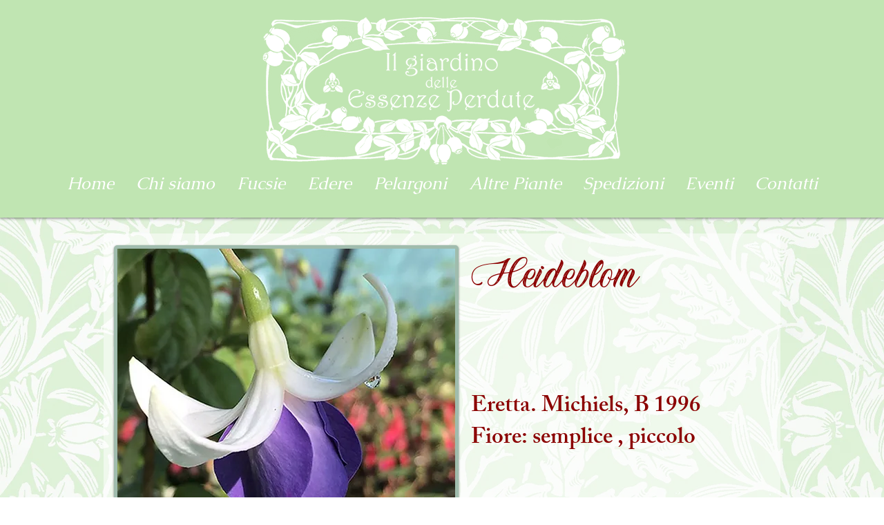

--- FILE ---
content_type: text/html; charset=UTF-8
request_url: https://www.giardinoessenzeperdute.it/fucsie-1/heideblom
body_size: 113408
content:
<!DOCTYPE html>
<html lang="it">
<head>
  
  <!-- SEO Tags -->
  <title>Heideblom</title>
  <meta name="description" content="8c20669b-ea6b-44ba-be5b-f325be2db20b"/>
  <link rel="canonical" href="https://www.giardinoessenzeperdute.it/fucsie-1/heideblom"/>
  <meta name="robots" content="index"/>
  <meta property="og:title" content="Heideblom"/>
  <meta property="og:description" content="8c20669b-ea6b-44ba-be5b-f325be2db20b"/>
  <meta property="og:image" content="https://static.wixstatic.com/media/a674da_082d229955b247b8a10a4e0c214327d2~mv2.jpg/v1/fill/w_602,h_640,al_c,q_85/heideblom%202.jpg"/>
  <meta property="og:image:width" content="602"/>
  <meta property="og:image:height" content="640"/>
  <meta property="og:url" content="https://www.giardinoessenzeperdute.it/fucsie-1/heideblom"/>
  <meta property="og:site_name" content="Fucsia Garden"/>
  <meta property="og:type" content="website"/>
  <script type="application/ld+json">{"@context":"https://schema.org/","@type":"ImageObject","height":640,"width":602,"url":"https://static.wixstatic.com/media/a674da_082d229955b247b8a10a4e0c214327d2~mv2.jpg/v1/fill/w_602,h_640,al_c,q_85/heideblom%202.jpg"}</script>
  <script type="application/ld+json">{}</script>
  <meta name="twitter:card" content="summary_large_image"/>
  <meta name="twitter:title" content="Heideblom"/>
  <meta name="twitter:description" content="8c20669b-ea6b-44ba-be5b-f325be2db20b"/>
  <meta name="twitter:image" content="https://static.wixstatic.com/media/a674da_082d229955b247b8a10a4e0c214327d2~mv2.jpg/v1/fill/w_602,h_640,al_c,q_85/heideblom%202.jpg"/>

  
  <meta charset='utf-8'>
  <meta name="viewport" content="width=device-width, initial-scale=1" id="wixDesktopViewport" />
  <meta http-equiv="X-UA-Compatible" content="IE=edge">
  <meta name="generator" content="Wix.com Website Builder"/>

  <link rel="icon" sizes="192x192" href="https://static.parastorage.com/client/pfavico.ico" type="image/x-icon"/>
  <link rel="shortcut icon" href="https://static.parastorage.com/client/pfavico.ico" type="image/x-icon"/>
  <link rel="apple-touch-icon" href="https://static.parastorage.com/client/pfavico.ico" type="image/x-icon"/>

  <!-- Safari Pinned Tab Icon -->
  <!-- <link rel="mask-icon" href="https://static.parastorage.com/client/pfavico.ico"> -->

  <!-- Original trials -->
  


  <!-- Segmenter Polyfill -->
  <script>
    if (!window.Intl || !window.Intl.Segmenter) {
      (function() {
        var script = document.createElement('script');
        script.src = 'https://static.parastorage.com/unpkg/@formatjs/intl-segmenter@11.7.10/polyfill.iife.js';
        document.head.appendChild(script);
      })();
    }
  </script>

  <!-- Legacy Polyfills -->
  <script nomodule="" src="https://static.parastorage.com/unpkg/core-js-bundle@3.2.1/minified.js"></script>
  <script nomodule="" src="https://static.parastorage.com/unpkg/focus-within-polyfill@5.0.9/dist/focus-within-polyfill.js"></script>

  <!-- Performance API Polyfills -->
  <script>
  (function () {
    var noop = function noop() {};
    if ("performance" in window === false) {
      window.performance = {};
    }
    window.performance.mark = performance.mark || noop;
    window.performance.measure = performance.measure || noop;
    if ("now" in window.performance === false) {
      var nowOffset = Date.now();
      if (performance.timing && performance.timing.navigationStart) {
        nowOffset = performance.timing.navigationStart;
      }
      window.performance.now = function now() {
        return Date.now() - nowOffset;
      };
    }
  })();
  </script>

  <!-- Globals Definitions -->
  <script>
    (function () {
      var now = Date.now()
      window.initialTimestamps = {
        initialTimestamp: now,
        initialRequestTimestamp: Math.round(performance.timeOrigin ? performance.timeOrigin : now - performance.now())
      }

      window.thunderboltTag = "libs-releases-GA-local"
      window.thunderboltVersion = "1.16780.0"
    })();
  </script>

  <!-- Essential Viewer Model -->
  <script type="application/json" id="wix-essential-viewer-model">{"fleetConfig":{"fleetName":"thunderbolt-seo-renderer","type":"GA","code":0},"mode":{"qa":false,"enableTestApi":false,"debug":false,"ssrIndicator":false,"ssrOnly":false,"siteAssetsFallback":"enable","versionIndicator":false},"componentsLibrariesTopology":[{"artifactId":"editor-elements","namespace":"wixui","url":"https:\/\/static.parastorage.com\/services\/editor-elements\/1.14853.0"},{"artifactId":"editor-elements","namespace":"dsgnsys","url":"https:\/\/static.parastorage.com\/services\/editor-elements\/1.14853.0"}],"siteFeaturesConfigs":{"sessionManager":{"isRunningInDifferentSiteContext":false}},"language":{"userLanguage":"it"},"siteAssets":{"clientTopology":{"mediaRootUrl":"https:\/\/static.wixstatic.com","staticMediaUrl":"https:\/\/static.wixstatic.com\/media","moduleRepoUrl":"https:\/\/static.parastorage.com\/unpkg","fileRepoUrl":"https:\/\/static.parastorage.com\/services","viewerAppsUrl":"https:\/\/viewer-apps.parastorage.com","viewerAssetsUrl":"https:\/\/viewer-assets.parastorage.com","siteAssetsUrl":"https:\/\/siteassets.parastorage.com","pageJsonServerUrls":["https:\/\/pages.parastorage.com","https:\/\/staticorigin.wixstatic.com","https:\/\/www.giardinoessenzeperdute.it","https:\/\/fallback.wix.com\/wix-html-editor-pages-webapp\/page"],"pathOfTBModulesInFileRepoForFallback":"wix-thunderbolt\/dist\/"}},"siteFeatures":["accessibility","appMonitoring","assetsLoader","businessLogger","captcha","clickHandlerRegistrar","commonConfig","componentsLoader","componentsRegistry","consentPolicy","cyclicTabbing","domSelectors","dynamicPages","environmentWixCodeSdk","environment","locationWixCodeSdk","mpaNavigation","navigationManager","navigationPhases","ooi","pages","panorama","renderer","reporter","routerFetch","router","scrollRestoration","seoWixCodeSdk","seo","sessionManager","siteMembersWixCodeSdk","siteMembers","siteScrollBlocker","siteWixCodeSdk","speculationRules","ssrCache","stores","structureApi","thunderboltInitializer","tpaCommons","translations","usedPlatformApis","warmupData","windowMessageRegistrar","windowWixCodeSdk","wixCustomElementComponent","wixEmbedsApi","componentsReact","platform"],"site":{"externalBaseUrl":"https:\/\/www.giardinoessenzeperdute.it","isSEO":true},"media":{"staticMediaUrl":"https:\/\/static.wixstatic.com\/media","mediaRootUrl":"https:\/\/static.wixstatic.com\/","staticVideoUrl":"https:\/\/video.wixstatic.com\/"},"requestUrl":"https:\/\/www.giardinoessenzeperdute.it\/fucsie-1\/heideblom","rollout":{"siteAssetsVersionsRollout":false,"isDACRollout":0,"isTBRollout":false},"commonConfig":{"brand":"wix","host":"VIEWER","bsi":"","consentPolicy":{},"consentPolicyHeader":{},"siteRevision":"330","renderingFlow":"NONE","language":"it","locale":"it-it"},"interactionSampleRatio":0.01,"dynamicModelUrl":"https:\/\/www.giardinoessenzeperdute.it\/_api\/v2\/dynamicmodel","accessTokensUrl":"https:\/\/www.giardinoessenzeperdute.it\/_api\/v1\/access-tokens","isExcludedFromSecurityExperiments":false,"experiments":{"specs.thunderbolt.hardenFetchAndXHR":true,"specs.thunderbolt.securityExperiments":true}}</script>
  <script>window.viewerModel = JSON.parse(document.getElementById('wix-essential-viewer-model').textContent)</script>

  <script>
    window.commonConfig = viewerModel.commonConfig
  </script>

  
  <!-- BEGIN handleAccessTokens bundle -->

  <script data-url="https://static.parastorage.com/services/wix-thunderbolt/dist/handleAccessTokens.inline.4f2f9a53.bundle.min.js">(()=>{"use strict";function e(e){let{context:o,property:r,value:n,enumerable:i=!0}=e,c=e.get,l=e.set;if(!r||void 0===n&&!c&&!l)return new Error("property and value are required");let a=o||globalThis,s=a?.[r],u={};if(void 0!==n)u.value=n;else{if(c){let e=t(c);e&&(u.get=e)}if(l){let e=t(l);e&&(u.set=e)}}let p={...u,enumerable:i||!1,configurable:!1};void 0!==n&&(p.writable=!1);try{Object.defineProperty(a,r,p)}catch(e){return e instanceof TypeError?s:e}return s}function t(e,t){return"function"==typeof e?e:!0===e?.async&&"function"==typeof e.func?t?async function(t){return e.func(t)}:async function(){return e.func()}:"function"==typeof e?.func?e.func:void 0}try{e({property:"strictDefine",value:e})}catch{}try{e({property:"defineStrictObject",value:r})}catch{}try{e({property:"defineStrictMethod",value:n})}catch{}var o=["toString","toLocaleString","valueOf","constructor","prototype"];function r(t){let{context:n,property:c,propertiesToExclude:l=[],skipPrototype:a=!1,hardenPrototypePropertiesToExclude:s=[]}=t;if(!c)return new Error("property is required");let u=(n||globalThis)[c],p={},f=i(n,c);u&&("object"==typeof u||"function"==typeof u)&&Reflect.ownKeys(u).forEach(t=>{if(!l.includes(t)&&!o.includes(t)){let o=i(u,t);if(o&&(o.writable||o.configurable)){let{value:r,get:n,set:i,enumerable:c=!1}=o,l={};void 0!==r?l.value=r:n?l.get=n:i&&(l.set=i);try{let o=e({context:u,property:t,...l,enumerable:c});p[t]=o}catch(e){if(!(e instanceof TypeError))throw e;try{p[t]=o.value||o.get||o.set}catch{}}}}});let d={originalObject:u,originalProperties:p};if(!a&&void 0!==u?.prototype){let e=r({context:u,property:"prototype",propertiesToExclude:s,skipPrototype:!0});e instanceof Error||(d.originalPrototype=e?.originalObject,d.originalPrototypeProperties=e?.originalProperties)}return e({context:n,property:c,value:u,enumerable:f?.enumerable}),d}function n(t,o){let r=(o||globalThis)[t],n=i(o||globalThis,t);return r&&n&&(n.writable||n.configurable)?(Object.freeze(r),e({context:globalThis,property:t,value:r})):r}function i(e,t){if(e&&t)try{return Reflect.getOwnPropertyDescriptor(e,t)}catch{return}}function c(e){if("string"!=typeof e)return e;try{return decodeURIComponent(e).toLowerCase().trim()}catch{return e.toLowerCase().trim()}}function l(e,t){let o="";if("string"==typeof e)o=e.split("=")[0]?.trim()||"";else{if(!e||"string"!=typeof e.name)return!1;o=e.name}return t.has(c(o)||"")}function a(e,t){let o;return o="string"==typeof e?e.split(";").map(e=>e.trim()).filter(e=>e.length>0):e||[],o.filter(e=>!l(e,t))}var s=null;function u(){return null===s&&(s=typeof Document>"u"?void 0:Object.getOwnPropertyDescriptor(Document.prototype,"cookie")),s}function p(t,o){if(!globalThis?.cookieStore)return;let r=globalThis.cookieStore.get.bind(globalThis.cookieStore),n=globalThis.cookieStore.getAll.bind(globalThis.cookieStore),i=globalThis.cookieStore.set.bind(globalThis.cookieStore),c=globalThis.cookieStore.delete.bind(globalThis.cookieStore);return e({context:globalThis.CookieStore.prototype,property:"get",value:async function(e){return l(("string"==typeof e?e:e.name)||"",t)?null:r.call(this,e)},enumerable:!0}),e({context:globalThis.CookieStore.prototype,property:"getAll",value:async function(){return a(await n.apply(this,Array.from(arguments)),t)},enumerable:!0}),e({context:globalThis.CookieStore.prototype,property:"set",value:async function(){let e=Array.from(arguments);if(!l(1===e.length?e[0].name:e[0],t))return i.apply(this,e);o&&console.warn(o)},enumerable:!0}),e({context:globalThis.CookieStore.prototype,property:"delete",value:async function(){let e=Array.from(arguments);if(!l(1===e.length?e[0].name:e[0],t))return c.apply(this,e)},enumerable:!0}),e({context:globalThis.cookieStore,property:"prototype",value:globalThis.CookieStore.prototype,enumerable:!1}),e({context:globalThis,property:"cookieStore",value:globalThis.cookieStore,enumerable:!0}),{get:r,getAll:n,set:i,delete:c}}var f=["TextEncoder","TextDecoder","XMLHttpRequestEventTarget","EventTarget","URL","JSON","Reflect","Object","Array","Map","Set","WeakMap","WeakSet","Promise","Symbol","Error"],d=["addEventListener","removeEventListener","dispatchEvent","encodeURI","encodeURIComponent","decodeURI","decodeURIComponent"];const y=(e,t)=>{try{const o=t?t.get.call(document):document.cookie;return o.split(";").map(e=>e.trim()).filter(t=>t?.startsWith(e))[0]?.split("=")[1]}catch(e){return""}},g=(e="",t="",o="/")=>`${e}=; ${t?`domain=${t};`:""} max-age=0; path=${o}; expires=Thu, 01 Jan 1970 00:00:01 GMT`;function m(){(function(){if("undefined"!=typeof window){const e=performance.getEntriesByType("navigation")[0];return"back_forward"===(e?.type||"")}return!1})()&&function(){const{counter:e}=function(){const e=b("getItem");if(e){const[t,o]=e.split("-"),r=o?parseInt(o,10):0;if(r>=3){const e=t?Number(t):0;if(Date.now()-e>6e4)return{counter:0}}return{counter:r}}return{counter:0}}();e<3?(!function(e=1){b("setItem",`${Date.now()}-${e}`)}(e+1),window.location.reload()):console.error("ATS: Max reload attempts reached")}()}function b(e,t){try{return sessionStorage[e]("reload",t||"")}catch(e){console.error("ATS: Error calling sessionStorage:",e)}}const h="client-session-bind",v="sec-fetch-unsupported",{experiments:w}=window.viewerModel,T=[h,"client-binding",v,"svSession","smSession","server-session-bind","wixSession2","wixSession3"].map(e=>e.toLowerCase()),{cookie:S}=function(t,o){let r=new Set(t);return e({context:document,property:"cookie",set:{func:e=>function(e,t,o,r){let n=u(),i=c(t.split(";")[0]||"")||"";[...o].every(e=>!i.startsWith(e.toLowerCase()))&&n?.set?n.set.call(e,t):r&&console.warn(r)}(document,e,r,o)},get:{func:()=>function(e,t){let o=u();if(!o?.get)throw new Error("Cookie descriptor or getter not available");return a(o.get.call(e),t).join("; ")}(document,r)},enumerable:!0}),{cookieStore:p(r,o),cookie:u()}}(T),k="tbReady",x="security_overrideGlobals",{experiments:E,siteFeaturesConfigs:C,accessTokensUrl:P}=window.viewerModel,R=P,M={},O=(()=>{const e=y(h,S);if(w["specs.thunderbolt.browserCacheReload"]){y(v,S)||e?b("removeItem"):m()}return(()=>{const e=g(h),t=g(h,location.hostname);S.set.call(document,e),S.set.call(document,t)})(),e})();O&&(M["client-binding"]=O);const D=fetch;addEventListener(k,function e(t){const{logger:o}=t.detail;try{window.tb.init({fetch:D,fetchHeaders:M})}catch(e){const t=new Error("TB003");o.meter(`${x}_${t.message}`,{paramsOverrides:{errorType:x,eventString:t.message}}),window?.viewerModel?.mode.debug&&console.error(e)}finally{removeEventListener(k,e)}}),E["specs.thunderbolt.hardenFetchAndXHR"]||(window.fetchDynamicModel=()=>C.sessionManager.isRunningInDifferentSiteContext?Promise.resolve({}):fetch(R,{credentials:"same-origin",headers:M}).then(function(e){if(!e.ok)throw new Error(`[${e.status}]${e.statusText}`);return e.json()}),window.dynamicModelPromise=window.fetchDynamicModel())})();
//# sourceMappingURL=https://static.parastorage.com/services/wix-thunderbolt/dist/handleAccessTokens.inline.4f2f9a53.bundle.min.js.map</script>

<!-- END handleAccessTokens bundle -->

<!-- BEGIN overrideGlobals bundle -->

<script data-url="https://static.parastorage.com/services/wix-thunderbolt/dist/overrideGlobals.inline.ec13bfcf.bundle.min.js">(()=>{"use strict";function e(e){let{context:r,property:o,value:n,enumerable:i=!0}=e,c=e.get,a=e.set;if(!o||void 0===n&&!c&&!a)return new Error("property and value are required");let l=r||globalThis,u=l?.[o],s={};if(void 0!==n)s.value=n;else{if(c){let e=t(c);e&&(s.get=e)}if(a){let e=t(a);e&&(s.set=e)}}let p={...s,enumerable:i||!1,configurable:!1};void 0!==n&&(p.writable=!1);try{Object.defineProperty(l,o,p)}catch(e){return e instanceof TypeError?u:e}return u}function t(e,t){return"function"==typeof e?e:!0===e?.async&&"function"==typeof e.func?t?async function(t){return e.func(t)}:async function(){return e.func()}:"function"==typeof e?.func?e.func:void 0}try{e({property:"strictDefine",value:e})}catch{}try{e({property:"defineStrictObject",value:o})}catch{}try{e({property:"defineStrictMethod",value:n})}catch{}var r=["toString","toLocaleString","valueOf","constructor","prototype"];function o(t){let{context:n,property:c,propertiesToExclude:a=[],skipPrototype:l=!1,hardenPrototypePropertiesToExclude:u=[]}=t;if(!c)return new Error("property is required");let s=(n||globalThis)[c],p={},f=i(n,c);s&&("object"==typeof s||"function"==typeof s)&&Reflect.ownKeys(s).forEach(t=>{if(!a.includes(t)&&!r.includes(t)){let r=i(s,t);if(r&&(r.writable||r.configurable)){let{value:o,get:n,set:i,enumerable:c=!1}=r,a={};void 0!==o?a.value=o:n?a.get=n:i&&(a.set=i);try{let r=e({context:s,property:t,...a,enumerable:c});p[t]=r}catch(e){if(!(e instanceof TypeError))throw e;try{p[t]=r.value||r.get||r.set}catch{}}}}});let d={originalObject:s,originalProperties:p};if(!l&&void 0!==s?.prototype){let e=o({context:s,property:"prototype",propertiesToExclude:u,skipPrototype:!0});e instanceof Error||(d.originalPrototype=e?.originalObject,d.originalPrototypeProperties=e?.originalProperties)}return e({context:n,property:c,value:s,enumerable:f?.enumerable}),d}function n(t,r){let o=(r||globalThis)[t],n=i(r||globalThis,t);return o&&n&&(n.writable||n.configurable)?(Object.freeze(o),e({context:globalThis,property:t,value:o})):o}function i(e,t){if(e&&t)try{return Reflect.getOwnPropertyDescriptor(e,t)}catch{return}}function c(e){if("string"!=typeof e)return e;try{return decodeURIComponent(e).toLowerCase().trim()}catch{return e.toLowerCase().trim()}}function a(e,t){return e instanceof Headers?e.forEach((r,o)=>{l(o,t)||e.delete(o)}):Object.keys(e).forEach(r=>{l(r,t)||delete e[r]}),e}function l(e,t){return!t.has(c(e)||"")}function u(e,t){let r=!0,o=function(e){let t,r;if(globalThis.Request&&e instanceof Request)t=e.url;else{if("function"!=typeof e?.toString)throw new Error("Unsupported type for url");t=e.toString()}try{return new URL(t).pathname}catch{return r=t.replace(/#.+/gi,"").split("?").shift(),r.startsWith("/")?r:`/${r}`}}(e),n=c(o);return n&&t.some(e=>n.includes(e))&&(r=!1),r}function s(t,r,o){let n=fetch,i=XMLHttpRequest,c=new Set(r);function s(){let e=new i,r=e.open,n=e.setRequestHeader;return e.open=function(){let n=Array.from(arguments),i=n[1];if(n.length<2||u(i,t))return r.apply(e,n);throw new Error(o||`Request not allowed for path ${i}`)},e.setRequestHeader=function(t,r){l(decodeURIComponent(t),c)&&n.call(e,t,r)},e}return e({property:"fetch",value:function(){let e=function(e,t){return globalThis.Request&&e[0]instanceof Request&&e[0]?.headers?a(e[0].headers,t):e[1]?.headers&&a(e[1].headers,t),e}(arguments,c);return u(arguments[0],t)?n.apply(globalThis,Array.from(e)):new Promise((e,t)=>{t(new Error(o||`Request not allowed for path ${arguments[0]}`))})},enumerable:!0}),e({property:"XMLHttpRequest",value:s,enumerable:!0}),Object.keys(i).forEach(e=>{s[e]=i[e]}),{fetch:n,XMLHttpRequest:i}}var p=["TextEncoder","TextDecoder","XMLHttpRequestEventTarget","EventTarget","URL","JSON","Reflect","Object","Array","Map","Set","WeakMap","WeakSet","Promise","Symbol","Error"],f=["addEventListener","removeEventListener","dispatchEvent","encodeURI","encodeURIComponent","decodeURI","decodeURIComponent"];const d=function(){let t=globalThis.open,r=document.open;function o(e,r,o){let n="string"!=typeof e,i=t.call(window,e,r,o);return n||e&&function(e){return e.startsWith("//")&&/(?:[a-z0-9](?:[a-z0-9-]{0,61}[a-z0-9])?\.)+[a-z0-9][a-z0-9-]{0,61}[a-z0-9]/g.test(`${location.protocol}:${e}`)&&(e=`${location.protocol}${e}`),!e.startsWith("http")||new URL(e).hostname===location.hostname}(e)?{}:i}return e({property:"open",value:o,context:globalThis,enumerable:!0}),e({property:"open",value:function(e,t,n){return e?o(e,t,n):r.call(document,e||"",t||"",n||"")},context:document,enumerable:!0}),{open:t,documentOpen:r}},y=function(){let t=document.createElement,r=Element.prototype.setAttribute,o=Element.prototype.setAttributeNS;return e({property:"createElement",context:document,value:function(n,i){let a=t.call(document,n,i);if("iframe"===c(n)){e({property:"srcdoc",context:a,get:()=>"",set:()=>{console.warn("`srcdoc` is not allowed in iframe elements.")}});let t=function(e,t){"srcdoc"!==e.toLowerCase()?r.call(a,e,t):console.warn("`srcdoc` attribute is not allowed to be set.")},n=function(e,t,r){"srcdoc"!==t.toLowerCase()?o.call(a,e,t,r):console.warn("`srcdoc` attribute is not allowed to be set.")};a.setAttribute=t,a.setAttributeNS=n}return a},enumerable:!0}),{createElement:t,setAttribute:r,setAttributeNS:o}},m=["client-binding"],b=["/_api/v1/access-tokens","/_api/v2/dynamicmodel","/_api/one-app-session-web/v3/businesses"],h=function(){let t=setTimeout,r=setInterval;return o("setTimeout",0,globalThis),o("setInterval",0,globalThis),{setTimeout:t,setInterval:r};function o(t,r,o){let n=o||globalThis,i=n[t];if(!i||"function"!=typeof i)throw new Error(`Function ${t} not found or is not a function`);e({property:t,value:function(){let e=Array.from(arguments);if("string"!=typeof e[r])return i.apply(n,e);console.warn(`Calling ${t} with a String Argument at index ${r} is not allowed`)},context:o,enumerable:!0})}},v=function(){if(navigator&&"serviceWorker"in navigator){let t=navigator.serviceWorker.register;return e({context:navigator.serviceWorker,property:"register",value:function(){console.log("Service worker registration is not allowed")},enumerable:!0}),{register:t}}return{}};performance.mark("overrideGlobals started");const{isExcludedFromSecurityExperiments:g,experiments:w}=window.viewerModel,E=!g&&w["specs.thunderbolt.securityExperiments"];try{d(),E&&y(),w["specs.thunderbolt.hardenFetchAndXHR"]&&E&&s(b,m),v(),(e=>{let t=[],r=[];r=r.concat(["TextEncoder","TextDecoder"]),e&&(r=r.concat(["XMLHttpRequestEventTarget","EventTarget"])),r=r.concat(["URL","JSON"]),e&&(t=t.concat(["addEventListener","removeEventListener"])),t=t.concat(["encodeURI","encodeURIComponent","decodeURI","decodeURIComponent"]),r=r.concat(["String","Number"]),e&&r.push("Object"),r=r.concat(["Reflect"]),t.forEach(e=>{n(e),["addEventListener","removeEventListener"].includes(e)&&n(e,document)}),r.forEach(e=>{o({property:e})})})(E),E&&h()}catch(e){window?.viewerModel?.mode.debug&&console.error(e);const t=new Error("TB006");window.fedops?.reportError(t,"security_overrideGlobals"),window.Sentry?window.Sentry.captureException(t):globalThis.defineStrictProperty("sentryBuffer",[t],window,!1)}performance.mark("overrideGlobals ended")})();
//# sourceMappingURL=https://static.parastorage.com/services/wix-thunderbolt/dist/overrideGlobals.inline.ec13bfcf.bundle.min.js.map</script>

<!-- END overrideGlobals bundle -->


  
  <script>
    window.commonConfig = viewerModel.commonConfig

	
  </script>

  <!-- Initial CSS -->
  <style data-url="https://static.parastorage.com/services/wix-thunderbolt/dist/main.347af09f.min.css">@keyframes slide-horizontal-new{0%{transform:translateX(100%)}}@keyframes slide-horizontal-old{80%{opacity:1}to{opacity:0;transform:translateX(-100%)}}@keyframes slide-vertical-new{0%{transform:translateY(-100%)}}@keyframes slide-vertical-old{80%{opacity:1}to{opacity:0;transform:translateY(100%)}}@keyframes out-in-new{0%{opacity:0}}@keyframes out-in-old{to{opacity:0}}:root:active-view-transition{view-transition-name:none}::view-transition{pointer-events:none}:root:active-view-transition::view-transition-new(page-group),:root:active-view-transition::view-transition-old(page-group){animation-duration:.6s;cursor:wait;pointer-events:all}:root:active-view-transition-type(SlideHorizontal)::view-transition-old(page-group){animation:slide-horizontal-old .6s cubic-bezier(.83,0,.17,1) forwards;mix-blend-mode:normal}:root:active-view-transition-type(SlideHorizontal)::view-transition-new(page-group){animation:slide-horizontal-new .6s cubic-bezier(.83,0,.17,1) backwards;mix-blend-mode:normal}:root:active-view-transition-type(SlideVertical)::view-transition-old(page-group){animation:slide-vertical-old .6s cubic-bezier(.83,0,.17,1) forwards;mix-blend-mode:normal}:root:active-view-transition-type(SlideVertical)::view-transition-new(page-group){animation:slide-vertical-new .6s cubic-bezier(.83,0,.17,1) backwards;mix-blend-mode:normal}:root:active-view-transition-type(OutIn)::view-transition-old(page-group){animation:out-in-old .35s cubic-bezier(.22,1,.36,1) forwards}:root:active-view-transition-type(OutIn)::view-transition-new(page-group){animation:out-in-new .35s cubic-bezier(.64,0,.78,0) .35s backwards}@media(prefers-reduced-motion:reduce){::view-transition-group(*),::view-transition-new(*),::view-transition-old(*){animation:none!important}}body,html{background:transparent;border:0;margin:0;outline:0;padding:0;vertical-align:baseline}body{--scrollbar-width:0px;font-family:Arial,Helvetica,sans-serif;font-size:10px}body,html{height:100%}body{overflow-x:auto;overflow-y:scroll}body:not(.responsive) #site-root{min-width:var(--site-width);width:100%}body:not([data-js-loaded]) [data-hide-prejs]{visibility:hidden}interact-element{display:contents}#SITE_CONTAINER{position:relative}:root{--one-unit:1vw;--section-max-width:9999px;--spx-stopper-max:9999px;--spx-stopper-min:0px;--browser-zoom:1}@supports(-webkit-appearance:none) and (stroke-color:transparent){:root{--safari-sticky-fix:opacity;--experimental-safari-sticky-fix:translateZ(0)}}@supports(container-type:inline-size){:root{--one-unit:1cqw}}[id^=oldHoverBox-]{mix-blend-mode:plus-lighter;transition:opacity .5s ease,visibility .5s ease}[data-mesh-id$=inlineContent-gridContainer]:has(>[id^=oldHoverBox-]){isolation:isolate}</style>
<style data-url="https://static.parastorage.com/services/wix-thunderbolt/dist/main.renderer.9cb0985f.min.css">a,abbr,acronym,address,applet,b,big,blockquote,button,caption,center,cite,code,dd,del,dfn,div,dl,dt,em,fieldset,font,footer,form,h1,h2,h3,h4,h5,h6,header,i,iframe,img,ins,kbd,label,legend,li,nav,object,ol,p,pre,q,s,samp,section,small,span,strike,strong,sub,sup,table,tbody,td,tfoot,th,thead,title,tr,tt,u,ul,var{background:transparent;border:0;margin:0;outline:0;padding:0;vertical-align:baseline}input,select,textarea{box-sizing:border-box;font-family:Helvetica,Arial,sans-serif}ol,ul{list-style:none}blockquote,q{quotes:none}ins{text-decoration:none}del{text-decoration:line-through}table{border-collapse:collapse;border-spacing:0}a{cursor:pointer;text-decoration:none}.testStyles{overflow-y:hidden}.reset-button{-webkit-appearance:none;background:none;border:0;color:inherit;font:inherit;line-height:normal;outline:0;overflow:visible;padding:0;-webkit-user-select:none;-moz-user-select:none;-ms-user-select:none}:focus{outline:none}body.device-mobile-optimized:not(.disable-site-overflow){overflow-x:hidden;overflow-y:scroll}body.device-mobile-optimized:not(.responsive) #SITE_CONTAINER{margin-left:auto;margin-right:auto;overflow-x:visible;position:relative;width:320px}body.device-mobile-optimized:not(.responsive):not(.blockSiteScrolling) #SITE_CONTAINER{margin-top:0}body.device-mobile-optimized>*{max-width:100%!important}body.device-mobile-optimized #site-root{overflow-x:hidden;overflow-y:hidden}@supports(overflow:clip){body.device-mobile-optimized #site-root{overflow-x:clip;overflow-y:clip}}body.device-mobile-non-optimized #SITE_CONTAINER #site-root{overflow-x:clip;overflow-y:clip}body.device-mobile-non-optimized.fullScreenMode{background-color:#5f6360}body.device-mobile-non-optimized.fullScreenMode #MOBILE_ACTIONS_MENU,body.device-mobile-non-optimized.fullScreenMode #SITE_BACKGROUND,body.device-mobile-non-optimized.fullScreenMode #site-root,body.fullScreenMode #WIX_ADS{visibility:hidden}body.fullScreenMode{overflow-x:hidden!important;overflow-y:hidden!important}body.fullScreenMode.device-mobile-optimized #TINY_MENU{opacity:0;pointer-events:none}body.fullScreenMode-scrollable.device-mobile-optimized{overflow-x:hidden!important;overflow-y:auto!important}body.fullScreenMode-scrollable.device-mobile-optimized #masterPage,body.fullScreenMode-scrollable.device-mobile-optimized #site-root{overflow-x:hidden!important;overflow-y:hidden!important}body.fullScreenMode-scrollable.device-mobile-optimized #SITE_BACKGROUND,body.fullScreenMode-scrollable.device-mobile-optimized #masterPage{height:auto!important}body.fullScreenMode-scrollable.device-mobile-optimized #masterPage.mesh-layout{height:0!important}body.blockSiteScrolling,body.siteScrollingBlocked{position:fixed;width:100%}body.blockSiteScrolling #SITE_CONTAINER{margin-top:calc(var(--blocked-site-scroll-margin-top)*-1)}#site-root{margin:0 auto;min-height:100%;position:relative;top:var(--wix-ads-height)}#site-root img:not([src]){visibility:hidden}#site-root svg img:not([src]){visibility:visible}.auto-generated-link{color:inherit}#SCROLL_TO_BOTTOM,#SCROLL_TO_TOP{height:0}.has-click-trigger{cursor:pointer}.fullScreenOverlay{bottom:0;display:flex;justify-content:center;left:0;overflow-y:hidden;position:fixed;right:0;top:-60px;z-index:1005}.fullScreenOverlay>.fullScreenOverlayContent{bottom:0;left:0;margin:0 auto;overflow:hidden;position:absolute;right:0;top:60px;transform:translateZ(0)}[data-mesh-id$=centeredContent],[data-mesh-id$=form],[data-mesh-id$=inlineContent]{pointer-events:none;position:relative}[data-mesh-id$=-gridWrapper],[data-mesh-id$=-rotated-wrapper]{pointer-events:none}[data-mesh-id$=-gridContainer]>*,[data-mesh-id$=-rotated-wrapper]>*,[data-mesh-id$=inlineContent]>:not([data-mesh-id$=-gridContainer]){pointer-events:auto}.device-mobile-optimized #masterPage.mesh-layout #SOSP_CONTAINER_CUSTOM_ID{grid-area:2/1/3/2;-ms-grid-row:2;position:relative}#masterPage.mesh-layout{-ms-grid-rows:max-content max-content min-content max-content;-ms-grid-columns:100%;align-items:start;display:-ms-grid;display:grid;grid-template-columns:100%;grid-template-rows:max-content max-content min-content max-content;justify-content:stretch}#masterPage.mesh-layout #PAGES_CONTAINER,#masterPage.mesh-layout #SITE_FOOTER-placeholder,#masterPage.mesh-layout #SITE_FOOTER_WRAPPER,#masterPage.mesh-layout #SITE_HEADER-placeholder,#masterPage.mesh-layout #SITE_HEADER_WRAPPER,#masterPage.mesh-layout #SOSP_CONTAINER_CUSTOM_ID[data-state~=mobileView],#masterPage.mesh-layout #soapAfterPagesContainer,#masterPage.mesh-layout #soapBeforePagesContainer{-ms-grid-row-align:start;-ms-grid-column-align:start;-ms-grid-column:1}#masterPage.mesh-layout #SITE_HEADER-placeholder,#masterPage.mesh-layout #SITE_HEADER_WRAPPER{grid-area:1/1/2/2;-ms-grid-row:1}#masterPage.mesh-layout #PAGES_CONTAINER,#masterPage.mesh-layout #soapAfterPagesContainer,#masterPage.mesh-layout #soapBeforePagesContainer{grid-area:3/1/4/2;-ms-grid-row:3}#masterPage.mesh-layout #soapAfterPagesContainer,#masterPage.mesh-layout #soapBeforePagesContainer{width:100%}#masterPage.mesh-layout #PAGES_CONTAINER{align-self:stretch}#masterPage.mesh-layout main#PAGES_CONTAINER{display:block}#masterPage.mesh-layout #SITE_FOOTER-placeholder,#masterPage.mesh-layout #SITE_FOOTER_WRAPPER{grid-area:4/1/5/2;-ms-grid-row:4}#masterPage.mesh-layout #SITE_PAGES,#masterPage.mesh-layout [data-mesh-id=PAGES_CONTAINERcenteredContent],#masterPage.mesh-layout [data-mesh-id=PAGES_CONTAINERinlineContent]{height:100%}#masterPage.mesh-layout.desktop>*{width:100%}#masterPage.mesh-layout #PAGES_CONTAINER,#masterPage.mesh-layout #SITE_FOOTER,#masterPage.mesh-layout #SITE_FOOTER_WRAPPER,#masterPage.mesh-layout #SITE_HEADER,#masterPage.mesh-layout #SITE_HEADER_WRAPPER,#masterPage.mesh-layout #SITE_PAGES,#masterPage.mesh-layout #masterPageinlineContent{position:relative}#masterPage.mesh-layout #SITE_HEADER{grid-area:1/1/2/2}#masterPage.mesh-layout #SITE_FOOTER{grid-area:4/1/5/2}#masterPage.mesh-layout.overflow-x-clip #SITE_FOOTER,#masterPage.mesh-layout.overflow-x-clip #SITE_HEADER{overflow-x:clip}[data-z-counter]{z-index:0}[data-z-counter="0"]{z-index:auto}.wixSiteProperties{-webkit-font-smoothing:antialiased;-moz-osx-font-smoothing:grayscale}:root{--wst-button-color-fill-primary:rgb(var(--color_48));--wst-button-color-border-primary:rgb(var(--color_49));--wst-button-color-text-primary:rgb(var(--color_50));--wst-button-color-fill-primary-hover:rgb(var(--color_51));--wst-button-color-border-primary-hover:rgb(var(--color_52));--wst-button-color-text-primary-hover:rgb(var(--color_53));--wst-button-color-fill-primary-disabled:rgb(var(--color_54));--wst-button-color-border-primary-disabled:rgb(var(--color_55));--wst-button-color-text-primary-disabled:rgb(var(--color_56));--wst-button-color-fill-secondary:rgb(var(--color_57));--wst-button-color-border-secondary:rgb(var(--color_58));--wst-button-color-text-secondary:rgb(var(--color_59));--wst-button-color-fill-secondary-hover:rgb(var(--color_60));--wst-button-color-border-secondary-hover:rgb(var(--color_61));--wst-button-color-text-secondary-hover:rgb(var(--color_62));--wst-button-color-fill-secondary-disabled:rgb(var(--color_63));--wst-button-color-border-secondary-disabled:rgb(var(--color_64));--wst-button-color-text-secondary-disabled:rgb(var(--color_65));--wst-color-fill-base-1:rgb(var(--color_36));--wst-color-fill-base-2:rgb(var(--color_37));--wst-color-fill-base-shade-1:rgb(var(--color_38));--wst-color-fill-base-shade-2:rgb(var(--color_39));--wst-color-fill-base-shade-3:rgb(var(--color_40));--wst-color-fill-accent-1:rgb(var(--color_41));--wst-color-fill-accent-2:rgb(var(--color_42));--wst-color-fill-accent-3:rgb(var(--color_43));--wst-color-fill-accent-4:rgb(var(--color_44));--wst-color-fill-background-primary:rgb(var(--color_11));--wst-color-fill-background-secondary:rgb(var(--color_12));--wst-color-text-primary:rgb(var(--color_15));--wst-color-text-secondary:rgb(var(--color_14));--wst-color-action:rgb(var(--color_18));--wst-color-disabled:rgb(var(--color_39));--wst-color-title:rgb(var(--color_45));--wst-color-subtitle:rgb(var(--color_46));--wst-color-line:rgb(var(--color_47));--wst-font-style-h2:var(--font_2);--wst-font-style-h3:var(--font_3);--wst-font-style-h4:var(--font_4);--wst-font-style-h5:var(--font_5);--wst-font-style-h6:var(--font_6);--wst-font-style-body-large:var(--font_7);--wst-font-style-body-medium:var(--font_8);--wst-font-style-body-small:var(--font_9);--wst-font-style-body-x-small:var(--font_10);--wst-color-custom-1:rgb(var(--color_13));--wst-color-custom-2:rgb(var(--color_16));--wst-color-custom-3:rgb(var(--color_17));--wst-color-custom-4:rgb(var(--color_19));--wst-color-custom-5:rgb(var(--color_20));--wst-color-custom-6:rgb(var(--color_21));--wst-color-custom-7:rgb(var(--color_22));--wst-color-custom-8:rgb(var(--color_23));--wst-color-custom-9:rgb(var(--color_24));--wst-color-custom-10:rgb(var(--color_25));--wst-color-custom-11:rgb(var(--color_26));--wst-color-custom-12:rgb(var(--color_27));--wst-color-custom-13:rgb(var(--color_28));--wst-color-custom-14:rgb(var(--color_29));--wst-color-custom-15:rgb(var(--color_30));--wst-color-custom-16:rgb(var(--color_31));--wst-color-custom-17:rgb(var(--color_32));--wst-color-custom-18:rgb(var(--color_33));--wst-color-custom-19:rgb(var(--color_34));--wst-color-custom-20:rgb(var(--color_35))}.wix-presets-wrapper{display:contents}</style>

  <meta name="format-detection" content="telephone=no">
  <meta name="skype_toolbar" content="skype_toolbar_parser_compatible">
  
  

  

  

  <!-- head performance data start -->
  
  <!-- head performance data end -->
  

    


    
<style data-href="https://static.parastorage.com/services/editor-elements-library/dist/thunderbolt/rb_wixui.thunderbolt_bootstrap-classic.72e6a2a3.min.css">.PlZyDq{touch-action:manipulation}.uDW_Qe{align-items:center;box-sizing:border-box;display:flex;justify-content:var(--label-align);min-width:100%;text-align:initial;width:-moz-max-content;width:max-content}.uDW_Qe:before{max-width:var(--margin-start,0)}.uDW_Qe:after,.uDW_Qe:before{align-self:stretch;content:"";flex-grow:1}.uDW_Qe:after{max-width:var(--margin-end,0)}.FubTgk{height:100%}.FubTgk .uDW_Qe{border-radius:var(--corvid-border-radius,var(--rd,0));bottom:0;box-shadow:var(--shd,0 1px 4px rgba(0,0,0,.6));left:0;position:absolute;right:0;top:0;transition:var(--trans1,border-color .4s ease 0s,background-color .4s ease 0s)}.FubTgk .uDW_Qe:link,.FubTgk .uDW_Qe:visited{border-color:transparent}.FubTgk .l7_2fn{color:var(--corvid-color,rgb(var(--txt,var(--color_15,color_15))));font:var(--fnt,var(--font_5));margin:0;position:relative;transition:var(--trans2,color .4s ease 0s);white-space:nowrap}.FubTgk[aria-disabled=false] .uDW_Qe{background-color:var(--corvid-background-color,rgba(var(--bg,var(--color_17,color_17)),var(--alpha-bg,1)));border:solid var(--corvid-border-color,rgba(var(--brd,var(--color_15,color_15)),var(--alpha-brd,1))) var(--corvid-border-width,var(--brw,0));cursor:pointer!important}:host(.device-mobile-optimized) .FubTgk[aria-disabled=false]:active .uDW_Qe,body.device-mobile-optimized .FubTgk[aria-disabled=false]:active .uDW_Qe{background-color:var(--corvid-hover-background-color,rgba(var(--bgh,var(--color_18,color_18)),var(--alpha-bgh,1)));border-color:var(--corvid-hover-border-color,rgba(var(--brdh,var(--color_15,color_15)),var(--alpha-brdh,1)))}:host(.device-mobile-optimized) .FubTgk[aria-disabled=false]:active .l7_2fn,body.device-mobile-optimized .FubTgk[aria-disabled=false]:active .l7_2fn{color:var(--corvid-hover-color,rgb(var(--txth,var(--color_15,color_15))))}:host(:not(.device-mobile-optimized)) .FubTgk[aria-disabled=false]:hover .uDW_Qe,body:not(.device-mobile-optimized) .FubTgk[aria-disabled=false]:hover .uDW_Qe{background-color:var(--corvid-hover-background-color,rgba(var(--bgh,var(--color_18,color_18)),var(--alpha-bgh,1)));border-color:var(--corvid-hover-border-color,rgba(var(--brdh,var(--color_15,color_15)),var(--alpha-brdh,1)))}:host(:not(.device-mobile-optimized)) .FubTgk[aria-disabled=false]:hover .l7_2fn,body:not(.device-mobile-optimized) .FubTgk[aria-disabled=false]:hover .l7_2fn{color:var(--corvid-hover-color,rgb(var(--txth,var(--color_15,color_15))))}.FubTgk[aria-disabled=true] .uDW_Qe{background-color:var(--corvid-disabled-background-color,rgba(var(--bgd,204,204,204),var(--alpha-bgd,1)));border-color:var(--corvid-disabled-border-color,rgba(var(--brdd,204,204,204),var(--alpha-brdd,1)));border-style:solid;border-width:var(--corvid-border-width,var(--brw,0))}.FubTgk[aria-disabled=true] .l7_2fn{color:var(--corvid-disabled-color,rgb(var(--txtd,255,255,255)))}.uUxqWY{align-items:center;box-sizing:border-box;display:flex;justify-content:var(--label-align);min-width:100%;text-align:initial;width:-moz-max-content;width:max-content}.uUxqWY:before{max-width:var(--margin-start,0)}.uUxqWY:after,.uUxqWY:before{align-self:stretch;content:"";flex-grow:1}.uUxqWY:after{max-width:var(--margin-end,0)}.Vq4wYb[aria-disabled=false] .uUxqWY{cursor:pointer}:host(.device-mobile-optimized) .Vq4wYb[aria-disabled=false]:active .wJVzSK,body.device-mobile-optimized .Vq4wYb[aria-disabled=false]:active .wJVzSK{color:var(--corvid-hover-color,rgb(var(--txth,var(--color_15,color_15))));transition:var(--trans,color .4s ease 0s)}:host(:not(.device-mobile-optimized)) .Vq4wYb[aria-disabled=false]:hover .wJVzSK,body:not(.device-mobile-optimized) .Vq4wYb[aria-disabled=false]:hover .wJVzSK{color:var(--corvid-hover-color,rgb(var(--txth,var(--color_15,color_15))));transition:var(--trans,color .4s ease 0s)}.Vq4wYb .uUxqWY{bottom:0;left:0;position:absolute;right:0;top:0}.Vq4wYb .wJVzSK{color:var(--corvid-color,rgb(var(--txt,var(--color_15,color_15))));font:var(--fnt,var(--font_5));transition:var(--trans,color .4s ease 0s);white-space:nowrap}.Vq4wYb[aria-disabled=true] .wJVzSK{color:var(--corvid-disabled-color,rgb(var(--txtd,255,255,255)))}:host(:not(.device-mobile-optimized)) .CohWsy,body:not(.device-mobile-optimized) .CohWsy{display:flex}:host(:not(.device-mobile-optimized)) .V5AUxf,body:not(.device-mobile-optimized) .V5AUxf{-moz-column-gap:var(--margin);column-gap:var(--margin);direction:var(--direction);display:flex;margin:0 auto;position:relative;width:calc(100% - var(--padding)*2)}:host(:not(.device-mobile-optimized)) .V5AUxf>*,body:not(.device-mobile-optimized) .V5AUxf>*{direction:ltr;flex:var(--column-flex) 1 0%;left:0;margin-bottom:var(--padding);margin-top:var(--padding);min-width:0;position:relative;top:0}:host(.device-mobile-optimized) .V5AUxf,body.device-mobile-optimized .V5AUxf{display:block;padding-bottom:var(--padding-y);padding-left:var(--padding-x,0);padding-right:var(--padding-x,0);padding-top:var(--padding-y);position:relative}:host(.device-mobile-optimized) .V5AUxf>*,body.device-mobile-optimized .V5AUxf>*{margin-bottom:var(--margin);position:relative}:host(.device-mobile-optimized) .V5AUxf>:first-child,body.device-mobile-optimized .V5AUxf>:first-child{margin-top:var(--firstChildMarginTop,0)}:host(.device-mobile-optimized) .V5AUxf>:last-child,body.device-mobile-optimized .V5AUxf>:last-child{margin-bottom:var(--lastChildMarginBottom)}.LIhNy3{backface-visibility:hidden}.jhxvbR,.mtrorN{display:block;height:100%;width:100%}.jhxvbR img{max-width:var(--wix-img-max-width,100%)}.jhxvbR[data-animate-blur] img{filter:blur(9px);transition:filter .8s ease-in}.jhxvbR[data-animate-blur] img[data-load-done]{filter:none}.if7Vw2{height:100%;left:0;-webkit-mask-image:var(--mask-image,none);mask-image:var(--mask-image,none);-webkit-mask-position:var(--mask-position,0);mask-position:var(--mask-position,0);-webkit-mask-repeat:var(--mask-repeat,no-repeat);mask-repeat:var(--mask-repeat,no-repeat);-webkit-mask-size:var(--mask-size,100%);mask-size:var(--mask-size,100%);overflow:hidden;pointer-events:var(--fill-layer-background-media-pointer-events);position:absolute;top:0;width:100%}.if7Vw2.f0uTJH{clip:rect(0,auto,auto,0)}.if7Vw2 .i1tH8h{height:100%;position:absolute;top:0;width:100%}.if7Vw2 .DXi4PB{height:var(--fill-layer-image-height,100%);opacity:var(--fill-layer-image-opacity)}.if7Vw2 .DXi4PB img{height:100%;width:100%}@supports(-webkit-hyphens:none){.if7Vw2.f0uTJH{clip:auto;-webkit-clip-path:inset(0)}}.wG8dni{height:100%}.tcElKx{background-color:var(--bg-overlay-color);background-image:var(--bg-gradient);transition:var(--inherit-transition)}.ImALHf,.Ybjs9b{opacity:var(--fill-layer-video-opacity)}.UWmm3w{bottom:var(--media-padding-bottom);height:var(--media-padding-height);position:absolute;top:var(--media-padding-top);width:100%}.Yjj1af{transform:scale(var(--scale,1));transition:var(--transform-duration,transform 0s)}.ImALHf{height:100%;position:relative;width:100%}.KCM6zk{opacity:var(--fill-layer-video-opacity,var(--fill-layer-image-opacity,1))}.KCM6zk .DXi4PB,.KCM6zk .ImALHf,.KCM6zk .Ybjs9b{opacity:1}._uqPqy{clip-path:var(--fill-layer-clip)}._uqPqy,.eKyYhK{position:absolute;top:0}._uqPqy,.eKyYhK,.x0mqQS img{height:100%;width:100%}.pnCr6P{opacity:0}.blf7sp,.pnCr6P{position:absolute;top:0}.blf7sp{height:0;left:0;overflow:hidden;width:0}.rWP3Gv{left:0;pointer-events:var(--fill-layer-background-media-pointer-events);position:var(--fill-layer-background-media-position)}.Tr4n3d,.rWP3Gv,.wRqk6s{height:100%;top:0;width:100%}.wRqk6s{position:absolute}.Tr4n3d{background-color:var(--fill-layer-background-overlay-color);opacity:var(--fill-layer-background-overlay-blend-opacity-fallback,1);position:var(--fill-layer-background-overlay-position);transform:var(--fill-layer-background-overlay-transform)}@supports(mix-blend-mode:overlay){.Tr4n3d{mix-blend-mode:var(--fill-layer-background-overlay-blend-mode);opacity:var(--fill-layer-background-overlay-blend-opacity,1)}}.VXAmO2{--divider-pin-height__:min(1,calc(var(--divider-layers-pin-factor__) + 1));--divider-pin-layer-height__:var( --divider-layers-pin-factor__ );--divider-pin-border__:min(1,calc(var(--divider-layers-pin-factor__) / -1 + 1));height:calc(var(--divider-height__) + var(--divider-pin-height__)*var(--divider-layers-size__)*var(--divider-layers-y__))}.VXAmO2,.VXAmO2 .dy3w_9{left:0;position:absolute;width:100%}.VXAmO2 .dy3w_9{--divider-layer-i__:var(--divider-layer-i,0);background-position:left calc(50% + var(--divider-offset-x__) + var(--divider-layers-x__)*var(--divider-layer-i__)) bottom;background-repeat:repeat-x;border-bottom-style:solid;border-bottom-width:calc(var(--divider-pin-border__)*var(--divider-layer-i__)*var(--divider-layers-y__));height:calc(var(--divider-height__) + var(--divider-pin-layer-height__)*var(--divider-layer-i__)*var(--divider-layers-y__));opacity:calc(1 - var(--divider-layer-i__)/(var(--divider-layer-i__) + 1))}.UORcXs{--divider-height__:var(--divider-top-height,auto);--divider-offset-x__:var(--divider-top-offset-x,0px);--divider-layers-size__:var(--divider-top-layers-size,0);--divider-layers-y__:var(--divider-top-layers-y,0px);--divider-layers-x__:var(--divider-top-layers-x,0px);--divider-layers-pin-factor__:var(--divider-top-layers-pin-factor,0);border-top:var(--divider-top-padding,0) solid var(--divider-top-color,currentColor);opacity:var(--divider-top-opacity,1);top:0;transform:var(--divider-top-flip,scaleY(-1))}.UORcXs .dy3w_9{background-image:var(--divider-top-image,none);background-size:var(--divider-top-size,contain);border-color:var(--divider-top-color,currentColor);bottom:0;filter:var(--divider-top-filter,none)}.UORcXs .dy3w_9[data-divider-layer="1"]{display:var(--divider-top-layer-1-display,block)}.UORcXs .dy3w_9[data-divider-layer="2"]{display:var(--divider-top-layer-2-display,block)}.UORcXs .dy3w_9[data-divider-layer="3"]{display:var(--divider-top-layer-3-display,block)}.Io4VUz{--divider-height__:var(--divider-bottom-height,auto);--divider-offset-x__:var(--divider-bottom-offset-x,0px);--divider-layers-size__:var(--divider-bottom-layers-size,0);--divider-layers-y__:var(--divider-bottom-layers-y,0px);--divider-layers-x__:var(--divider-bottom-layers-x,0px);--divider-layers-pin-factor__:var(--divider-bottom-layers-pin-factor,0);border-bottom:var(--divider-bottom-padding,0) solid var(--divider-bottom-color,currentColor);bottom:0;opacity:var(--divider-bottom-opacity,1);transform:var(--divider-bottom-flip,none)}.Io4VUz .dy3w_9{background-image:var(--divider-bottom-image,none);background-size:var(--divider-bottom-size,contain);border-color:var(--divider-bottom-color,currentColor);bottom:0;filter:var(--divider-bottom-filter,none)}.Io4VUz .dy3w_9[data-divider-layer="1"]{display:var(--divider-bottom-layer-1-display,block)}.Io4VUz .dy3w_9[data-divider-layer="2"]{display:var(--divider-bottom-layer-2-display,block)}.Io4VUz .dy3w_9[data-divider-layer="3"]{display:var(--divider-bottom-layer-3-display,block)}.YzqVVZ{overflow:visible;position:relative}.mwF7X1{backface-visibility:hidden}.YGilLk{cursor:pointer}.Tj01hh{display:block}.MW5IWV,.Tj01hh{height:100%;width:100%}.MW5IWV{left:0;-webkit-mask-image:var(--mask-image,none);mask-image:var(--mask-image,none);-webkit-mask-position:var(--mask-position,0);mask-position:var(--mask-position,0);-webkit-mask-repeat:var(--mask-repeat,no-repeat);mask-repeat:var(--mask-repeat,no-repeat);-webkit-mask-size:var(--mask-size,100%);mask-size:var(--mask-size,100%);overflow:hidden;pointer-events:var(--fill-layer-background-media-pointer-events);position:absolute;top:0}.MW5IWV.N3eg0s{clip:rect(0,auto,auto,0)}.MW5IWV .Kv1aVt{height:100%;position:absolute;top:0;width:100%}.MW5IWV .dLPlxY{height:var(--fill-layer-image-height,100%);opacity:var(--fill-layer-image-opacity)}.MW5IWV .dLPlxY img{height:100%;width:100%}@supports(-webkit-hyphens:none){.MW5IWV.N3eg0s{clip:auto;-webkit-clip-path:inset(0)}}.VgO9Yg{height:100%}.LWbAav{background-color:var(--bg-overlay-color);background-image:var(--bg-gradient);transition:var(--inherit-transition)}.K_YxMd,.yK6aSC{opacity:var(--fill-layer-video-opacity)}.NGjcJN{bottom:var(--media-padding-bottom);height:var(--media-padding-height);position:absolute;top:var(--media-padding-top);width:100%}.mNGsUM{transform:scale(var(--scale,1));transition:var(--transform-duration,transform 0s)}.K_YxMd{height:100%;position:relative;width:100%}wix-media-canvas{display:block;height:100%}.I8xA4L{opacity:var(--fill-layer-video-opacity,var(--fill-layer-image-opacity,1))}.I8xA4L .K_YxMd,.I8xA4L .dLPlxY,.I8xA4L .yK6aSC{opacity:1}.bX9O_S{clip-path:var(--fill-layer-clip)}.Z_wCwr,.bX9O_S{position:absolute;top:0}.Jxk_UL img,.Z_wCwr,.bX9O_S{height:100%;width:100%}.K8MSra{opacity:0}.K8MSra,.YTb3b4{position:absolute;top:0}.YTb3b4{height:0;left:0;overflow:hidden;width:0}.SUz0WK{left:0;pointer-events:var(--fill-layer-background-media-pointer-events);position:var(--fill-layer-background-media-position)}.FNxOn5,.SUz0WK,.m4khSP{height:100%;top:0;width:100%}.FNxOn5{position:absolute}.m4khSP{background-color:var(--fill-layer-background-overlay-color);opacity:var(--fill-layer-background-overlay-blend-opacity-fallback,1);position:var(--fill-layer-background-overlay-position);transform:var(--fill-layer-background-overlay-transform)}@supports(mix-blend-mode:overlay){.m4khSP{mix-blend-mode:var(--fill-layer-background-overlay-blend-mode);opacity:var(--fill-layer-background-overlay-blend-opacity,1)}}._C0cVf{bottom:0;left:0;position:absolute;right:0;top:0;width:100%}.hFwGTD{transform:translateY(-100%);transition:.2s ease-in}.IQgXoP{transition:.2s}.Nr3Nid{opacity:0;transition:.2s ease-in}.Nr3Nid.l4oO6c{z-index:-1!important}.iQuoC4{opacity:1;transition:.2s}.CJF7A2{height:auto}.CJF7A2,.U4Bvut{position:relative;width:100%}:host(:not(.device-mobile-optimized)) .G5K6X8,body:not(.device-mobile-optimized) .G5K6X8{margin-left:calc((100% - var(--site-width))/2);width:var(--site-width)}.xU8fqS[data-focuscycled=active]{outline:1px solid transparent}.xU8fqS[data-focuscycled=active]:not(:focus-within){outline:2px solid transparent;transition:outline .01s ease}.xU8fqS ._4XcTfy{background-color:var(--screenwidth-corvid-background-color,rgba(var(--bg,var(--color_11,color_11)),var(--alpha-bg,1)));border-bottom:var(--brwb,0) solid var(--screenwidth-corvid-border-color,rgba(var(--brd,var(--color_15,color_15)),var(--alpha-brd,1)));border-top:var(--brwt,0) solid var(--screenwidth-corvid-border-color,rgba(var(--brd,var(--color_15,color_15)),var(--alpha-brd,1)));bottom:0;box-shadow:var(--shd,0 0 5px rgba(0,0,0,.7));left:0;position:absolute;right:0;top:0}.xU8fqS .gUbusX{background-color:rgba(var(--bgctr,var(--color_11,color_11)),var(--alpha-bgctr,1));border-radius:var(--rd,0);bottom:var(--brwb,0);top:var(--brwt,0)}.xU8fqS .G5K6X8,.xU8fqS .gUbusX{left:0;position:absolute;right:0}.xU8fqS .G5K6X8{bottom:0;top:0}:host(.device-mobile-optimized) .xU8fqS .G5K6X8,body.device-mobile-optimized .xU8fqS .G5K6X8{left:10px;right:10px}.SPY_vo{pointer-events:none}.BmZ5pC{min-height:calc(100vh - var(--wix-ads-height));min-width:var(--site-width);position:var(--bg-position);top:var(--wix-ads-height)}.BmZ5pC,.nTOEE9{height:100%;width:100%}.nTOEE9{overflow:hidden;position:relative}.nTOEE9.sqUyGm:hover{cursor:url([data-uri]),auto}.nTOEE9.C_JY0G:hover{cursor:url([data-uri]),auto}.RZQnmg{background-color:rgb(var(--color_11));border-radius:50%;bottom:12px;height:40px;opacity:0;pointer-events:none;position:absolute;right:12px;width:40px}.RZQnmg path{fill:rgb(var(--color_15))}.RZQnmg:focus{cursor:auto;opacity:1;pointer-events:auto}.rYiAuL{cursor:pointer}.gSXewE{height:0;left:0;overflow:hidden;top:0;width:0}.OJQ_3L,.gSXewE{position:absolute}.OJQ_3L{background-color:rgb(var(--color_11));border-radius:300px;bottom:0;cursor:pointer;height:40px;margin:16px 16px;opacity:0;pointer-events:none;right:0;width:40px}.OJQ_3L path{fill:rgb(var(--color_12))}.OJQ_3L:focus{cursor:auto;opacity:1;pointer-events:auto}.j7pOnl{box-sizing:border-box;height:100%;width:100%}.BI8PVQ{min-height:var(--image-min-height);min-width:var(--image-min-width)}.BI8PVQ img,img.BI8PVQ{filter:var(--filter-effect-svg-url);-webkit-mask-image:var(--mask-image,none);mask-image:var(--mask-image,none);-webkit-mask-position:var(--mask-position,0);mask-position:var(--mask-position,0);-webkit-mask-repeat:var(--mask-repeat,no-repeat);mask-repeat:var(--mask-repeat,no-repeat);-webkit-mask-size:var(--mask-size,100% 100%);mask-size:var(--mask-size,100% 100%);-o-object-position:var(--object-position);object-position:var(--object-position)}.MazNVa{left:var(--left,auto);position:var(--position-fixed,static);top:var(--top,auto);z-index:var(--z-index,auto)}.MazNVa .BI8PVQ img{box-shadow:0 0 0 #000;position:static;-webkit-user-select:none;-moz-user-select:none;-ms-user-select:none;user-select:none}.MazNVa .j7pOnl{display:block;overflow:hidden}.MazNVa .BI8PVQ{overflow:hidden}.c7cMWz{bottom:0;left:0;position:absolute;right:0;top:0}.FVGvCX{height:auto;position:relative;width:100%}body:not(.responsive) .zK7MhX{align-self:start;grid-area:1/1/1/1;height:100%;justify-self:stretch;left:0;position:relative}:host(:not(.device-mobile-optimized)) .c7cMWz,body:not(.device-mobile-optimized) .c7cMWz{margin-left:calc((100% - var(--site-width))/2);width:var(--site-width)}.fEm0Bo .c7cMWz{background-color:rgba(var(--bg,var(--color_11,color_11)),var(--alpha-bg,1));overflow:hidden}:host(.device-mobile-optimized) .c7cMWz,body.device-mobile-optimized .c7cMWz{left:10px;right:10px}.PFkO7r{bottom:0;left:0;position:absolute;right:0;top:0}.HT5ybB{height:auto;position:relative;width:100%}body:not(.responsive) .dBAkHi{align-self:start;grid-area:1/1/1/1;height:100%;justify-self:stretch;left:0;position:relative}:host(:not(.device-mobile-optimized)) .PFkO7r,body:not(.device-mobile-optimized) .PFkO7r{margin-left:calc((100% - var(--site-width))/2);width:var(--site-width)}:host(.device-mobile-optimized) .PFkO7r,body.device-mobile-optimized .PFkO7r{left:10px;right:10px}</style>
<style data-href="https://static.parastorage.com/services/editor-elements-library/dist/thunderbolt/rb_wixui.thunderbolt[DropDownMenu_SolidColorMenuButtonSkin].3c6b3073.min.css">._pfxlW{clip-path:inset(50%);height:24px;position:absolute;width:24px}._pfxlW:active,._pfxlW:focus{clip-path:unset;right:0;top:50%;transform:translateY(-50%)}._pfxlW.RG3k61{transform:translateY(-50%) rotate(180deg)}.I2NxvL,.ULfND1{box-sizing:border-box;height:100%;overflow:visible;position:relative;width:auto}.I2NxvL[data-state~=header] a,.I2NxvL[data-state~=header] div,[data-state~=header].ULfND1 a,[data-state~=header].ULfND1 div{cursor:default!important}.I2NxvL .piclkP,.ULfND1 .piclkP{display:inline-block;height:100%;width:100%}.ULfND1{--display:inline-block;background-color:transparent;cursor:pointer;display:var(--display);transition:var(--trans,background-color .4s ease 0s)}.ULfND1 .ktxcLB{border-left:1px solid rgba(var(--sep,var(--color_15,color_15)),var(--alpha-sep,1));padding:0 var(--pad,5px)}.ULfND1 .JghqhY{color:rgb(var(--txt,var(--color_15,color_15)));display:inline-block;font:var(--fnt,var(--font_1));padding:0 10px;transition:var(--trans2,color .4s ease 0s)}.ULfND1[data-listposition=left]{border-radius:var(--rd,10px);border-bottom-right-radius:0;border-top-right-radius:0}.ULfND1[data-listposition=left] .ktxcLB{border:0;border-left:none}.ULfND1[data-listposition=right]{border-radius:var(--rd,10px);border-bottom-left-radius:0;border-top-left-radius:0}.ULfND1[data-listposition=lonely]{border-radius:var(--rd,10px)}.ULfND1[data-listposition=lonely] .ktxcLB{border:0}.ULfND1[data-state~=drop]{background-color:transparent;display:block;transition:var(--trans,background-color .4s ease 0s);width:100%}.ULfND1[data-state~=drop] .ktxcLB{border:0;border-top:1px solid rgba(var(--sep,var(--color_15,color_15)),var(--alpha-sep,1));padding:0;width:auto}.ULfND1[data-state~=drop] .JghqhY{padding:0 .5em}.ULfND1[data-listposition=top]{border-radius:var(--rdDrop,10px);border-bottom-left-radius:0;border-bottom-right-radius:0}.ULfND1[data-listposition=top] .ktxcLB{border:0}.ULfND1[data-listposition=bottom]{border-radius:var(--rdDrop,10px);border-top-left-radius:0;border-top-right-radius:0}.ULfND1[data-listposition=dropLonely]{border-radius:var(--rdDrop,10px)}.ULfND1[data-listposition=dropLonely] .ktxcLB{border:0}.ULfND1[data-state~=link]:hover,.ULfND1[data-state~=over]{background-color:rgba(var(--bgh,var(--color_17,color_17)),var(--alpha-bgh,1));transition:var(--trans,background-color .4s ease 0s)}.ULfND1[data-state~=link]:hover .JghqhY,.ULfND1[data-state~=over] .JghqhY{color:rgb(var(--txth,var(--color_15,color_15)));transition:var(--trans2,color .4s ease 0s)}.ULfND1[data-state~=selected]{background-color:rgba(var(--bgs,var(--color_18,color_18)),var(--alpha-bgs,1));transition:var(--trans,background-color .4s ease 0s)}.ULfND1[data-state~=selected] .JghqhY{color:rgb(var(--txts,var(--color_15,color_15)));transition:var(--trans2,color .4s ease 0s)}.eK3b7p{overflow-x:hidden}.eK3b7p .dX73bf{display:flex;flex-direction:column;height:100%;width:100%}.eK3b7p .dX73bf .ShB2o6{flex:1}.eK3b7p .dX73bf .LtxuwL{height:calc(100% - (var(--menuTotalBordersY, 0px)));overflow:visible;white-space:nowrap;width:calc(100% - (var(--menuTotalBordersX, 0px)))}.eK3b7p .dX73bf .LtxuwL .SUHLli,.eK3b7p .dX73bf .LtxuwL .xu0rO4{direction:var(--menu-direction);display:inline-block;text-align:var(--menu-align,var(--align))}.eK3b7p .dX73bf .LtxuwL .bNFXK4{display:block;width:100%}.eK3b7p .QQFha4{direction:var(--submenus-direction);display:block;opacity:1;text-align:var(--submenus-align,var(--align));z-index:99999}.eK3b7p .QQFha4 .vZwEg5{display:inherit;overflow:visible;visibility:inherit;white-space:nowrap;width:auto}.eK3b7p .QQFha4._0uaYC{transition:visibility;transition-delay:.2s;visibility:visible}.eK3b7p .QQFha4 .xu0rO4{display:inline-block}.eK3b7p .V4qocw{display:none}.HYblus>nav{bottom:0;left:0;position:absolute;right:0;top:0}.HYblus .LtxuwL{background-color:rgba(var(--bg,var(--color_11,color_11)),var(--alpha-bg,1));border:solid var(--brw,0) rgba(var(--brd,var(--color_15,color_15)),var(--alpha-brd,1));border-radius:var(--rd,10px);box-shadow:var(--shd,0 1px 4px rgba(0,0,0,.6));position:absolute;width:calc(100% - var(--menuTotalBordersX, 0px))}.HYblus .QQFha4{box-sizing:border-box;margin-top:7px;position:absolute;visibility:hidden}.HYblus [data-dropmode=dropUp] .QQFha4{margin-bottom:7px;margin-top:0}.HYblus .vZwEg5{background-color:rgba(var(--bgDrop,var(--color_11,color_11)),var(--alpha-bgDrop,1));border:solid var(--brw,0) rgba(var(--brd,var(--color_15,color_15)),var(--alpha-brd,1));border-radius:var(--rdDrop,10px);box-shadow:var(--shd,0 1px 4px rgba(0,0,0,.6))}</style>
<style data-href="https://static.parastorage.com/services/editor-elements-library/dist/thunderbolt/rb_wixui.thunderbolt_bootstrap.a1b00b19.min.css">.cwL6XW{cursor:pointer}.sNF2R0{opacity:0}.hLoBV3{transition:opacity var(--transition-duration) cubic-bezier(.37,0,.63,1)}.Rdf41z,.hLoBV3{opacity:1}.ftlZWo{transition:opacity var(--transition-duration) cubic-bezier(.37,0,.63,1)}.ATGlOr,.ftlZWo{opacity:0}.KQSXD0{transition:opacity var(--transition-duration) cubic-bezier(.64,0,.78,0)}.KQSXD0,.pagQKE{opacity:1}._6zG5H{opacity:0;transition:opacity var(--transition-duration) cubic-bezier(.22,1,.36,1)}.BB49uC{transform:translateX(100%)}.j9xE1V{transition:transform var(--transition-duration) cubic-bezier(.87,0,.13,1)}.ICs7Rs,.j9xE1V{transform:translateX(0)}.DxijZJ{transition:transform var(--transition-duration) cubic-bezier(.87,0,.13,1)}.B5kjYq,.DxijZJ{transform:translateX(-100%)}.cJijIV{transition:transform var(--transition-duration) cubic-bezier(.87,0,.13,1)}.cJijIV,.hOxaWM{transform:translateX(0)}.T9p3fN{transform:translateX(100%);transition:transform var(--transition-duration) cubic-bezier(.87,0,.13,1)}.qDxYJm{transform:translateY(100%)}.aA9V0P{transition:transform var(--transition-duration) cubic-bezier(.87,0,.13,1)}.YPXPAS,.aA9V0P{transform:translateY(0)}.Xf2zsA{transition:transform var(--transition-duration) cubic-bezier(.87,0,.13,1)}.Xf2zsA,.y7Kt7s{transform:translateY(-100%)}.EeUgMu{transition:transform var(--transition-duration) cubic-bezier(.87,0,.13,1)}.EeUgMu,.fdHrtm{transform:translateY(0)}.WIFaG4{transform:translateY(100%);transition:transform var(--transition-duration) cubic-bezier(.87,0,.13,1)}body:not(.responsive) .JsJXaX{overflow-x:clip}:root:active-view-transition .JsJXaX{view-transition-name:page-group}.AnQkDU{display:grid;grid-template-columns:1fr;grid-template-rows:1fr;height:100%}.AnQkDU>div{align-self:stretch!important;grid-area:1/1/2/2;justify-self:stretch!important}.StylableButton2545352419__root{-archetype:box;border:none;box-sizing:border-box;cursor:pointer;display:block;height:100%;min-height:10px;min-width:10px;padding:0;touch-action:manipulation;width:100%}.StylableButton2545352419__root[disabled]{pointer-events:none}.StylableButton2545352419__root:not(:hover):not([disabled]).StylableButton2545352419--hasBackgroundColor{background-color:var(--corvid-background-color)!important}.StylableButton2545352419__root:hover:not([disabled]).StylableButton2545352419--hasHoverBackgroundColor{background-color:var(--corvid-hover-background-color)!important}.StylableButton2545352419__root:not(:hover)[disabled].StylableButton2545352419--hasDisabledBackgroundColor{background-color:var(--corvid-disabled-background-color)!important}.StylableButton2545352419__root:not(:hover):not([disabled]).StylableButton2545352419--hasBorderColor{border-color:var(--corvid-border-color)!important}.StylableButton2545352419__root:hover:not([disabled]).StylableButton2545352419--hasHoverBorderColor{border-color:var(--corvid-hover-border-color)!important}.StylableButton2545352419__root:not(:hover)[disabled].StylableButton2545352419--hasDisabledBorderColor{border-color:var(--corvid-disabled-border-color)!important}.StylableButton2545352419__root.StylableButton2545352419--hasBorderRadius{border-radius:var(--corvid-border-radius)!important}.StylableButton2545352419__root.StylableButton2545352419--hasBorderWidth{border-width:var(--corvid-border-width)!important}.StylableButton2545352419__root:not(:hover):not([disabled]).StylableButton2545352419--hasColor,.StylableButton2545352419__root:not(:hover):not([disabled]).StylableButton2545352419--hasColor .StylableButton2545352419__label{color:var(--corvid-color)!important}.StylableButton2545352419__root:hover:not([disabled]).StylableButton2545352419--hasHoverColor,.StylableButton2545352419__root:hover:not([disabled]).StylableButton2545352419--hasHoverColor .StylableButton2545352419__label{color:var(--corvid-hover-color)!important}.StylableButton2545352419__root:not(:hover)[disabled].StylableButton2545352419--hasDisabledColor,.StylableButton2545352419__root:not(:hover)[disabled].StylableButton2545352419--hasDisabledColor .StylableButton2545352419__label{color:var(--corvid-disabled-color)!important}.StylableButton2545352419__link{-archetype:box;box-sizing:border-box;color:#000;text-decoration:none}.StylableButton2545352419__container{align-items:center;display:flex;flex-basis:auto;flex-direction:row;flex-grow:1;height:100%;justify-content:center;overflow:hidden;transition:all .2s ease,visibility 0s;width:100%}.StylableButton2545352419__label{-archetype:text;-controller-part-type:LayoutChildDisplayDropdown,LayoutFlexChildSpacing(first);max-width:100%;min-width:1.8em;overflow:hidden;text-align:center;text-overflow:ellipsis;transition:inherit;white-space:nowrap}.StylableButton2545352419__root.StylableButton2545352419--isMaxContent .StylableButton2545352419__label{text-overflow:unset}.StylableButton2545352419__root.StylableButton2545352419--isWrapText .StylableButton2545352419__label{min-width:10px;overflow-wrap:break-word;white-space:break-spaces;word-break:break-word}.StylableButton2545352419__icon{-archetype:icon;-controller-part-type:LayoutChildDisplayDropdown,LayoutFlexChildSpacing(last);flex-shrink:0;height:50px;min-width:1px;transition:inherit}.StylableButton2545352419__icon.StylableButton2545352419--override{display:block!important}.StylableButton2545352419__icon svg,.StylableButton2545352419__icon>span{display:flex;height:inherit;width:inherit}.StylableButton2545352419__root:not(:hover):not([disalbed]).StylableButton2545352419--hasIconColor .StylableButton2545352419__icon svg{fill:var(--corvid-icon-color)!important;stroke:var(--corvid-icon-color)!important}.StylableButton2545352419__root:hover:not([disabled]).StylableButton2545352419--hasHoverIconColor .StylableButton2545352419__icon svg{fill:var(--corvid-hover-icon-color)!important;stroke:var(--corvid-hover-icon-color)!important}.StylableButton2545352419__root:not(:hover)[disabled].StylableButton2545352419--hasDisabledIconColor .StylableButton2545352419__icon svg{fill:var(--corvid-disabled-icon-color)!important;stroke:var(--corvid-disabled-icon-color)!important}.aeyn4z{bottom:0;left:0;position:absolute;right:0;top:0}.qQrFOK{cursor:pointer}.VDJedC{-webkit-tap-highlight-color:rgba(0,0,0,0);fill:var(--corvid-fill-color,var(--fill));fill-opacity:var(--fill-opacity);stroke:var(--corvid-stroke-color,var(--stroke));stroke-opacity:var(--stroke-opacity);stroke-width:var(--stroke-width);filter:var(--drop-shadow,none);opacity:var(--opacity);transform:var(--flip)}.VDJedC,.VDJedC svg{bottom:0;left:0;position:absolute;right:0;top:0}.VDJedC svg{height:var(--svg-calculated-height,100%);margin:auto;padding:var(--svg-calculated-padding,0);width:var(--svg-calculated-width,100%)}.VDJedC svg:not([data-type=ugc]){overflow:visible}.l4CAhn *{vector-effect:non-scaling-stroke}.Z_l5lU{-webkit-text-size-adjust:100%;-moz-text-size-adjust:100%;text-size-adjust:100%}ol.font_100,ul.font_100{color:#080808;font-family:"Arial, Helvetica, sans-serif",serif;font-size:10px;font-style:normal;font-variant:normal;font-weight:400;letter-spacing:normal;line-height:normal;margin:0;text-decoration:none}ol.font_100 li,ul.font_100 li{margin-bottom:12px}ol.wix-list-text-align,ul.wix-list-text-align{list-style-position:inside}ol.wix-list-text-align h1,ol.wix-list-text-align h2,ol.wix-list-text-align h3,ol.wix-list-text-align h4,ol.wix-list-text-align h5,ol.wix-list-text-align h6,ol.wix-list-text-align p,ul.wix-list-text-align h1,ul.wix-list-text-align h2,ul.wix-list-text-align h3,ul.wix-list-text-align h4,ul.wix-list-text-align h5,ul.wix-list-text-align h6,ul.wix-list-text-align p{display:inline}.HQSswv{cursor:pointer}.yi6otz{clip:rect(0 0 0 0);border:0;height:1px;margin:-1px;overflow:hidden;padding:0;position:absolute;width:1px}.zQ9jDz [data-attr-richtext-marker=true]{display:block}.zQ9jDz [data-attr-richtext-marker=true] table{border-collapse:collapse;margin:15px 0;width:100%}.zQ9jDz [data-attr-richtext-marker=true] table td{padding:12px;position:relative}.zQ9jDz [data-attr-richtext-marker=true] table td:after{border-bottom:1px solid currentColor;border-left:1px solid currentColor;bottom:0;content:"";left:0;opacity:.2;position:absolute;right:0;top:0}.zQ9jDz [data-attr-richtext-marker=true] table tr td:last-child:after{border-right:1px solid currentColor}.zQ9jDz [data-attr-richtext-marker=true] table tr:first-child td:after{border-top:1px solid currentColor}@supports(-webkit-appearance:none) and (stroke-color:transparent){.qvSjx3>*>:first-child{vertical-align:top}}@supports(-webkit-touch-callout:none){.qvSjx3>*>:first-child{vertical-align:top}}.LkZBpT :is(p,h1,h2,h3,h4,h5,h6,ul,ol,span[data-attr-richtext-marker],blockquote,div) [class$=rich-text__text],.LkZBpT :is(p,h1,h2,h3,h4,h5,h6,ul,ol,span[data-attr-richtext-marker],blockquote,div)[class$=rich-text__text]{color:var(--corvid-color,currentColor)}.LkZBpT :is(p,h1,h2,h3,h4,h5,h6,ul,ol,span[data-attr-richtext-marker],blockquote,div) span[style*=color]{color:var(--corvid-color,currentColor)!important}.Kbom4H{direction:var(--text-direction);min-height:var(--min-height);min-width:var(--min-width)}.Kbom4H .upNqi2{word-wrap:break-word;height:100%;overflow-wrap:break-word;position:relative;width:100%}.Kbom4H .upNqi2 ul{list-style:disc inside}.Kbom4H .upNqi2 li{margin-bottom:12px}.MMl86N blockquote,.MMl86N div,.MMl86N h1,.MMl86N h2,.MMl86N h3,.MMl86N h4,.MMl86N h5,.MMl86N h6,.MMl86N p{letter-spacing:normal;line-height:normal}.gYHZuN{min-height:var(--min-height);min-width:var(--min-width)}.gYHZuN .upNqi2{word-wrap:break-word;height:100%;overflow-wrap:break-word;position:relative;width:100%}.gYHZuN .upNqi2 ol,.gYHZuN .upNqi2 ul{letter-spacing:normal;line-height:normal;margin-inline-start:.5em;padding-inline-start:1.3em}.gYHZuN .upNqi2 ul{list-style-type:disc}.gYHZuN .upNqi2 ol{list-style-type:decimal}.gYHZuN .upNqi2 ol ul,.gYHZuN .upNqi2 ul ul{line-height:normal;list-style-type:circle}.gYHZuN .upNqi2 ol ol ul,.gYHZuN .upNqi2 ol ul ul,.gYHZuN .upNqi2 ul ol ul,.gYHZuN .upNqi2 ul ul ul{line-height:normal;list-style-type:square}.gYHZuN .upNqi2 li{font-style:inherit;font-weight:inherit;letter-spacing:normal;line-height:inherit}.gYHZuN .upNqi2 h1,.gYHZuN .upNqi2 h2,.gYHZuN .upNqi2 h3,.gYHZuN .upNqi2 h4,.gYHZuN .upNqi2 h5,.gYHZuN .upNqi2 h6,.gYHZuN .upNqi2 p{letter-spacing:normal;line-height:normal;margin-block:0;margin:0}.gYHZuN .upNqi2 a{color:inherit}.MMl86N,.ku3DBC{word-wrap:break-word;direction:var(--text-direction);min-height:var(--min-height);min-width:var(--min-width);mix-blend-mode:var(--blendMode,normal);overflow-wrap:break-word;pointer-events:none;text-align:start;text-shadow:var(--textOutline,0 0 transparent),var(--textShadow,0 0 transparent);text-transform:var(--textTransform,"none")}.MMl86N>*,.ku3DBC>*{pointer-events:auto}.MMl86N li,.ku3DBC li{font-style:inherit;font-weight:inherit;letter-spacing:normal;line-height:inherit}.MMl86N ol,.MMl86N ul,.ku3DBC ol,.ku3DBC ul{letter-spacing:normal;line-height:normal;margin-inline-end:0;margin-inline-start:.5em}.MMl86N:not(.Vq6kJx) ol,.MMl86N:not(.Vq6kJx) ul,.ku3DBC:not(.Vq6kJx) ol,.ku3DBC:not(.Vq6kJx) ul{padding-inline-end:0;padding-inline-start:1.3em}.MMl86N ul,.ku3DBC ul{list-style-type:disc}.MMl86N ol,.ku3DBC ol{list-style-type:decimal}.MMl86N ol ul,.MMl86N ul ul,.ku3DBC ol ul,.ku3DBC ul ul{list-style-type:circle}.MMl86N ol ol ul,.MMl86N ol ul ul,.MMl86N ul ol ul,.MMl86N ul ul ul,.ku3DBC ol ol ul,.ku3DBC ol ul ul,.ku3DBC ul ol ul,.ku3DBC ul ul ul{list-style-type:square}.MMl86N blockquote,.MMl86N div,.MMl86N h1,.MMl86N h2,.MMl86N h3,.MMl86N h4,.MMl86N h5,.MMl86N h6,.MMl86N p,.ku3DBC blockquote,.ku3DBC div,.ku3DBC h1,.ku3DBC h2,.ku3DBC h3,.ku3DBC h4,.ku3DBC h5,.ku3DBC h6,.ku3DBC p{margin-block:0;margin:0}.MMl86N a,.ku3DBC a{color:inherit}.Vq6kJx li{margin-inline-end:0;margin-inline-start:1.3em}.Vd6aQZ{overflow:hidden;padding:0;pointer-events:none;white-space:nowrap}.mHZSwn{display:none}.lvxhkV{bottom:0;left:0;position:absolute;right:0;top:0;width:100%}.QJjwEo{transform:translateY(-100%);transition:.2s ease-in}.kdBXfh{transition:.2s}.MP52zt{opacity:0;transition:.2s ease-in}.MP52zt.Bhu9m5{z-index:-1!important}.LVP8Wf{opacity:1;transition:.2s}.VrZrC0{height:auto}.VrZrC0,.cKxVkc{position:relative;width:100%}:host(:not(.device-mobile-optimized)) .vlM3HR,body:not(.device-mobile-optimized) .vlM3HR{margin-left:calc((100% - var(--site-width))/2);width:var(--site-width)}.AT7o0U[data-focuscycled=active]{outline:1px solid transparent}.AT7o0U[data-focuscycled=active]:not(:focus-within){outline:2px solid transparent;transition:outline .01s ease}.AT7o0U .vlM3HR{bottom:0;left:0;position:absolute;right:0;top:0}.Tj01hh,.jhxvbR{display:block;height:100%;width:100%}.jhxvbR img{max-width:var(--wix-img-max-width,100%)}.jhxvbR[data-animate-blur] img{filter:blur(9px);transition:filter .8s ease-in}.jhxvbR[data-animate-blur] img[data-load-done]{filter:none}.WzbAF8{direction:var(--direction)}.WzbAF8 .mpGTIt .O6KwRn{display:var(--item-display);height:var(--item-size);margin-block:var(--item-margin-block);margin-inline:var(--item-margin-inline);width:var(--item-size)}.WzbAF8 .mpGTIt .O6KwRn:last-child{margin-block:0;margin-inline:0}.WzbAF8 .mpGTIt .O6KwRn .oRtuWN{display:block}.WzbAF8 .mpGTIt .O6KwRn .oRtuWN .YaS0jR{height:var(--item-size);width:var(--item-size)}.WzbAF8 .mpGTIt{height:100%;position:absolute;white-space:nowrap;width:100%}:host(.device-mobile-optimized) .WzbAF8 .mpGTIt,body.device-mobile-optimized .WzbAF8 .mpGTIt{white-space:normal}.big2ZD{display:grid;grid-template-columns:1fr;grid-template-rows:1fr;height:calc(100% - var(--wix-ads-height));left:0;margin-top:var(--wix-ads-height);position:fixed;top:0;width:100%}.SHHiV9,.big2ZD{pointer-events:none;z-index:var(--pinned-layer-in-container,var(--above-all-in-container))}</style>
<style data-href="https://static.parastorage.com/services/editor-elements-library/dist/thunderbolt/rb_wixui.thunderbolt[HeaderContainer_ShadowBottomScreen].174f9c20.min.css">.zfqKTM{bottom:0;left:0;position:absolute;right:0;top:0;width:100%}.h13Cc8{transform:translateY(-100%);transition:.2s ease-in}.KVvgKz{transition:.2s}.QfJZWm{opacity:0;transition:.2s ease-in}.QfJZWm.q0LEeo{z-index:-1!important}.urICLm{opacity:1;transition:.2s}.SIW9gn{height:auto}.SIW9gn,.vtu0IC{position:relative;width:100%}:host(:not(.device-mobile-optimized)) .td8NMY,body:not(.device-mobile-optimized) .td8NMY{margin-left:calc((100% - var(--site-width))/2);width:var(--site-width)}.gFH7Cl[data-focuscycled=active]{outline:1px solid transparent}.gFH7Cl[data-focuscycled=active]:not(:focus-within){outline:2px solid transparent;transition:outline .01s ease}.gFH7Cl .aRaNCw{background-image:url([data-uri]);bottom:-14px;height:14px;min-height:14px;position:absolute}.gFH7Cl .gGFOAf{background-position:0 -29px;left:0;width:100px}.gFH7Cl .C2d5ox{background-position:100% -29px;right:0;width:100px}.gFH7Cl .ItwF5z{height:0;margin:auto;position:relative;width:980px}.gFH7Cl .o023_v{background-position:0 0;left:100px;right:100px}.gFH7Cl .Vq333f{background-color:var(--screenwidth-corvid-background-color,rgba(var(--bg,var(--color_11,color_11)),var(--alpha-bg,1)));border-bottom:var(--brwb,0) solid var(--screenwidth-corvid-border-color,rgba(var(--brd,var(--color_15,color_15)),var(--alpha-brd,1)));border-top:var(--brwt,0) solid var(--screenwidth-corvid-border-color,rgba(var(--brd,var(--color_15,color_15)),var(--alpha-brd,1)));bottom:0;box-shadow:var(--shd,0 0 5px rgba(0,0,0,.7));top:0}.gFH7Cl .Vq333f,.gFH7Cl .td8NMY{left:0;position:absolute;right:0}.gFH7Cl .td8NMY{background-color:rgba(var(--bgctr,var(--color_11,color_11)),var(--alpha-bgctr,1));bottom:var(--brwb,0);top:var(--brwt,0)}:host(.device-mobile-optimized) .gFH7Cl .ItwF5z,body.device-mobile-optimized .gFH7Cl .ItwF5z{width:320px}:host(.device-mobile-optimized) .gFH7Cl .td8NMY,body.device-mobile-optimized .gFH7Cl .td8NMY{left:10px;right:10px}</style>
<style data-href="https://static.parastorage.com/services/editor-elements-library/dist/thunderbolt/rb_wixui.thunderbolt[SkipToContentButton].39deac6a.min.css">.LHrbPP{background:#fff;border-radius:24px;color:#116dff;cursor:pointer;font-family:Helvetica,Arial,メイリオ,meiryo,ヒラギノ角ゴ pro w3,hiragino kaku gothic pro,sans-serif;font-size:14px;height:0;left:50%;margin-left:-94px;opacity:0;padding:0 24px 0 24px;pointer-events:none;position:absolute;top:60px;width:0;z-index:9999}.LHrbPP:focus{border:2px solid;height:40px;opacity:1;pointer-events:auto;width:auto}</style>
<style data-href="https://static.parastorage.com/services/editor-elements-library/dist/thunderbolt/rb_wixui.thunderbolt[WPhoto_RoundPhoto].6daea16d.min.css">.nTOEE9{height:100%;overflow:hidden;position:relative;width:100%}.nTOEE9.sqUyGm:hover{cursor:url([data-uri]),auto}.nTOEE9.C_JY0G:hover{cursor:url([data-uri]),auto}.RZQnmg{background-color:rgb(var(--color_11));border-radius:50%;bottom:12px;height:40px;opacity:0;pointer-events:none;position:absolute;right:12px;width:40px}.RZQnmg path{fill:rgb(var(--color_15))}.RZQnmg:focus{cursor:auto;opacity:1;pointer-events:auto}.Tj01hh,.jhxvbR{display:block;height:100%;width:100%}.jhxvbR img{max-width:var(--wix-img-max-width,100%)}.jhxvbR[data-animate-blur] img{filter:blur(9px);transition:filter .8s ease-in}.jhxvbR[data-animate-blur] img[data-load-done]{filter:none}.rYiAuL{cursor:pointer}.gSXewE{height:0;left:0;overflow:hidden;top:0;width:0}.OJQ_3L,.gSXewE{position:absolute}.OJQ_3L{background-color:rgb(var(--color_11));border-radius:300px;bottom:0;cursor:pointer;height:40px;margin:16px 16px;opacity:0;pointer-events:none;right:0;width:40px}.OJQ_3L path{fill:rgb(var(--color_12))}.OJQ_3L:focus{cursor:auto;opacity:1;pointer-events:auto}.MVY5Lo{box-sizing:border-box;height:100%;width:100%}.NM_OGj{min-height:var(--image-min-height);min-width:var(--image-min-width)}.NM_OGj img,img.NM_OGj{filter:var(--filter-effect-svg-url);-webkit-mask-image:var(--mask-image,none);mask-image:var(--mask-image,none);-webkit-mask-position:var(--mask-position,0);mask-position:var(--mask-position,0);-webkit-mask-repeat:var(--mask-repeat,no-repeat);mask-repeat:var(--mask-repeat,no-repeat);-webkit-mask-size:var(--mask-size,100% 100%);mask-size:var(--mask-size,100% 100%);-o-object-position:var(--object-position);object-position:var(--object-position)}.v__F4U .MVY5Lo{background-color:rgba(var(--brd,var(--color_11,color_11)),var(--alpha-brd,1));border-color:rgba(var(--brd,var(--color_11,color_11)),var(--alpha-brd,1));border-radius:var(--rd,5px);border-style:solid;border-width:var(--brw,2px);box-shadow:var(--shd,0 1px 3px rgba(0,0,0,.5));display:block;height:100%;overflow:hidden}.v__F4U .NM_OGj{border-radius:calc(var(--sizeRd, var(--rd, 5px)) - var(--sizeBrw, var(--brw, 2px)));overflow:hidden}</style>
<style data-href="https://static.parastorage.com/services/editor-elements-library/dist/thunderbolt/rb_wixui.thunderbolt[ClassicSection].6435d050.min.css">.MW5IWV{height:100%;left:0;-webkit-mask-image:var(--mask-image,none);mask-image:var(--mask-image,none);-webkit-mask-position:var(--mask-position,0);mask-position:var(--mask-position,0);-webkit-mask-repeat:var(--mask-repeat,no-repeat);mask-repeat:var(--mask-repeat,no-repeat);-webkit-mask-size:var(--mask-size,100%);mask-size:var(--mask-size,100%);overflow:hidden;pointer-events:var(--fill-layer-background-media-pointer-events);position:absolute;top:0;width:100%}.MW5IWV.N3eg0s{clip:rect(0,auto,auto,0)}.MW5IWV .Kv1aVt{height:100%;position:absolute;top:0;width:100%}.MW5IWV .dLPlxY{height:var(--fill-layer-image-height,100%);opacity:var(--fill-layer-image-opacity)}.MW5IWV .dLPlxY img{height:100%;width:100%}@supports(-webkit-hyphens:none){.MW5IWV.N3eg0s{clip:auto;-webkit-clip-path:inset(0)}}.VgO9Yg{height:100%}.LWbAav{background-color:var(--bg-overlay-color);background-image:var(--bg-gradient);transition:var(--inherit-transition)}.K_YxMd,.yK6aSC{opacity:var(--fill-layer-video-opacity)}.NGjcJN{bottom:var(--media-padding-bottom);height:var(--media-padding-height);position:absolute;top:var(--media-padding-top);width:100%}.mNGsUM{transform:scale(var(--scale,1));transition:var(--transform-duration,transform 0s)}.K_YxMd{height:100%;position:relative;width:100%}wix-media-canvas{display:block;height:100%}.I8xA4L{opacity:var(--fill-layer-video-opacity,var(--fill-layer-image-opacity,1))}.I8xA4L .K_YxMd,.I8xA4L .dLPlxY,.I8xA4L .yK6aSC{opacity:1}.Oqnisf{overflow:visible}.Oqnisf>.MW5IWV .LWbAav{background-color:var(--section-corvid-background-color,var(--bg-overlay-color))}.cM88eO{backface-visibility:hidden}.YtfWHd{left:0;top:0}.YtfWHd,.mj3xJ8{position:absolute}.mj3xJ8{clip:rect(0 0 0 0);background-color:#fff;border-radius:50%;bottom:3px;color:#000;display:grid;height:24px;outline:1px solid #000;place-items:center;pointer-events:none;right:3px;width:24px;z-index:9999}.mj3xJ8:active,.mj3xJ8:focus{clip:auto;pointer-events:auto}.Tj01hh,.jhxvbR{display:block;height:100%;width:100%}.jhxvbR img{max-width:var(--wix-img-max-width,100%)}.jhxvbR[data-animate-blur] img{filter:blur(9px);transition:filter .8s ease-in}.jhxvbR[data-animate-blur] img[data-load-done]{filter:none}.bX9O_S{clip-path:var(--fill-layer-clip)}.Z_wCwr,.bX9O_S{position:absolute;top:0}.Jxk_UL img,.Z_wCwr,.bX9O_S{height:100%;width:100%}.K8MSra{opacity:0}.K8MSra,.YTb3b4{position:absolute;top:0}.YTb3b4{height:0;left:0;overflow:hidden;width:0}.SUz0WK{left:0;pointer-events:var(--fill-layer-background-media-pointer-events);position:var(--fill-layer-background-media-position)}.FNxOn5,.SUz0WK,.m4khSP{height:100%;top:0;width:100%}.FNxOn5{position:absolute}.m4khSP{background-color:var(--fill-layer-background-overlay-color);opacity:var(--fill-layer-background-overlay-blend-opacity-fallback,1);position:var(--fill-layer-background-overlay-position);transform:var(--fill-layer-background-overlay-transform)}@supports(mix-blend-mode:overlay){.m4khSP{mix-blend-mode:var(--fill-layer-background-overlay-blend-mode);opacity:var(--fill-layer-background-overlay-blend-opacity,1)}}.dkukWC{--divider-pin-height__:min(1,calc(var(--divider-layers-pin-factor__) + 1));--divider-pin-layer-height__:var( --divider-layers-pin-factor__ );--divider-pin-border__:min(1,calc(var(--divider-layers-pin-factor__) / -1 + 1));height:calc(var(--divider-height__) + var(--divider-pin-height__)*var(--divider-layers-size__)*var(--divider-layers-y__))}.dkukWC,.dkukWC .FRCqDF{left:0;position:absolute;width:100%}.dkukWC .FRCqDF{--divider-layer-i__:var(--divider-layer-i,0);background-position:left calc(50% + var(--divider-offset-x__) + var(--divider-layers-x__)*var(--divider-layer-i__)) bottom;background-repeat:repeat-x;border-bottom-style:solid;border-bottom-width:calc(var(--divider-pin-border__)*var(--divider-layer-i__)*var(--divider-layers-y__));height:calc(var(--divider-height__) + var(--divider-pin-layer-height__)*var(--divider-layer-i__)*var(--divider-layers-y__));opacity:calc(1 - var(--divider-layer-i__)/(var(--divider-layer-i__) + 1))}.xnZvZH{--divider-height__:var(--divider-top-height,auto);--divider-offset-x__:var(--divider-top-offset-x,0px);--divider-layers-size__:var(--divider-top-layers-size,0);--divider-layers-y__:var(--divider-top-layers-y,0px);--divider-layers-x__:var(--divider-top-layers-x,0px);--divider-layers-pin-factor__:var(--divider-top-layers-pin-factor,0);border-top:var(--divider-top-padding,0) solid var(--divider-top-color,currentColor);opacity:var(--divider-top-opacity,1);top:0;transform:var(--divider-top-flip,scaleY(-1))}.xnZvZH .FRCqDF{background-image:var(--divider-top-image,none);background-size:var(--divider-top-size,contain);border-color:var(--divider-top-color,currentColor);bottom:0;filter:var(--divider-top-filter,none)}.xnZvZH .FRCqDF[data-divider-layer="1"]{display:var(--divider-top-layer-1-display,block)}.xnZvZH .FRCqDF[data-divider-layer="2"]{display:var(--divider-top-layer-2-display,block)}.xnZvZH .FRCqDF[data-divider-layer="3"]{display:var(--divider-top-layer-3-display,block)}.MBOSCN{--divider-height__:var(--divider-bottom-height,auto);--divider-offset-x__:var(--divider-bottom-offset-x,0px);--divider-layers-size__:var(--divider-bottom-layers-size,0);--divider-layers-y__:var(--divider-bottom-layers-y,0px);--divider-layers-x__:var(--divider-bottom-layers-x,0px);--divider-layers-pin-factor__:var(--divider-bottom-layers-pin-factor,0);border-bottom:var(--divider-bottom-padding,0) solid var(--divider-bottom-color,currentColor);bottom:0;opacity:var(--divider-bottom-opacity,1);transform:var(--divider-bottom-flip,none)}.MBOSCN .FRCqDF{background-image:var(--divider-bottom-image,none);background-size:var(--divider-bottom-size,contain);border-color:var(--divider-bottom-color,currentColor);bottom:0;filter:var(--divider-bottom-filter,none)}.MBOSCN .FRCqDF[data-divider-layer="1"]{display:var(--divider-bottom-layer-1-display,block)}.MBOSCN .FRCqDF[data-divider-layer="2"]{display:var(--divider-bottom-layer-2-display,block)}.MBOSCN .FRCqDF[data-divider-layer="3"]{display:var(--divider-bottom-layer-3-display,block)}</style>
<style data-href="https://static.parastorage.com/services/editor-elements-library/dist/thunderbolt/rb_wixui.thunderbolt[StripColumnsContainer_Default].74034efe.min.css">:host(:not(.device-mobile-optimized)) .CohWsy,body:not(.device-mobile-optimized) .CohWsy{display:flex}:host(:not(.device-mobile-optimized)) .V5AUxf,body:not(.device-mobile-optimized) .V5AUxf{-moz-column-gap:var(--margin);column-gap:var(--margin);direction:var(--direction);display:flex;margin:0 auto;position:relative;width:calc(100% - var(--padding)*2)}:host(:not(.device-mobile-optimized)) .V5AUxf>*,body:not(.device-mobile-optimized) .V5AUxf>*{direction:ltr;flex:var(--column-flex) 1 0%;left:0;margin-bottom:var(--padding);margin-top:var(--padding);min-width:0;position:relative;top:0}:host(.device-mobile-optimized) .V5AUxf,body.device-mobile-optimized .V5AUxf{display:block;padding-bottom:var(--padding-y);padding-left:var(--padding-x,0);padding-right:var(--padding-x,0);padding-top:var(--padding-y);position:relative}:host(.device-mobile-optimized) .V5AUxf>*,body.device-mobile-optimized .V5AUxf>*{margin-bottom:var(--margin);position:relative}:host(.device-mobile-optimized) .V5AUxf>:first-child,body.device-mobile-optimized .V5AUxf>:first-child{margin-top:var(--firstChildMarginTop,0)}:host(.device-mobile-optimized) .V5AUxf>:last-child,body.device-mobile-optimized .V5AUxf>:last-child{margin-bottom:var(--lastChildMarginBottom)}.LIhNy3{backface-visibility:hidden}.jhxvbR,.mtrorN{display:block;height:100%;width:100%}.jhxvbR img{max-width:var(--wix-img-max-width,100%)}.jhxvbR[data-animate-blur] img{filter:blur(9px);transition:filter .8s ease-in}.jhxvbR[data-animate-blur] img[data-load-done]{filter:none}.if7Vw2{height:100%;left:0;-webkit-mask-image:var(--mask-image,none);mask-image:var(--mask-image,none);-webkit-mask-position:var(--mask-position,0);mask-position:var(--mask-position,0);-webkit-mask-repeat:var(--mask-repeat,no-repeat);mask-repeat:var(--mask-repeat,no-repeat);-webkit-mask-size:var(--mask-size,100%);mask-size:var(--mask-size,100%);overflow:hidden;pointer-events:var(--fill-layer-background-media-pointer-events);position:absolute;top:0;width:100%}.if7Vw2.f0uTJH{clip:rect(0,auto,auto,0)}.if7Vw2 .i1tH8h{height:100%;position:absolute;top:0;width:100%}.if7Vw2 .DXi4PB{height:var(--fill-layer-image-height,100%);opacity:var(--fill-layer-image-opacity)}.if7Vw2 .DXi4PB img{height:100%;width:100%}@supports(-webkit-hyphens:none){.if7Vw2.f0uTJH{clip:auto;-webkit-clip-path:inset(0)}}.wG8dni{height:100%}.tcElKx{background-color:var(--bg-overlay-color);background-image:var(--bg-gradient);transition:var(--inherit-transition)}.ImALHf,.Ybjs9b{opacity:var(--fill-layer-video-opacity)}.UWmm3w{bottom:var(--media-padding-bottom);height:var(--media-padding-height);position:absolute;top:var(--media-padding-top);width:100%}.Yjj1af{transform:scale(var(--scale,1));transition:var(--transform-duration,transform 0s)}.ImALHf{height:100%;position:relative;width:100%}wix-media-canvas{display:block;height:100%}.KCM6zk{opacity:var(--fill-layer-video-opacity,var(--fill-layer-image-opacity,1))}.KCM6zk .DXi4PB,.KCM6zk .ImALHf,.KCM6zk .Ybjs9b{opacity:1}._uqPqy{clip-path:var(--fill-layer-clip)}._uqPqy,.eKyYhK{position:absolute;top:0}._uqPqy,.eKyYhK,.x0mqQS img{height:100%;width:100%}.pnCr6P{opacity:0}.blf7sp,.pnCr6P{position:absolute;top:0}.blf7sp{height:0;left:0;overflow:hidden;width:0}.rWP3Gv{left:0;pointer-events:var(--fill-layer-background-media-pointer-events);position:var(--fill-layer-background-media-position)}.Tr4n3d,.rWP3Gv,.wRqk6s{height:100%;top:0;width:100%}.wRqk6s{position:absolute}.Tr4n3d{background-color:var(--fill-layer-background-overlay-color);opacity:var(--fill-layer-background-overlay-blend-opacity-fallback,1);position:var(--fill-layer-background-overlay-position);transform:var(--fill-layer-background-overlay-transform)}@supports(mix-blend-mode:overlay){.Tr4n3d{mix-blend-mode:var(--fill-layer-background-overlay-blend-mode);opacity:var(--fill-layer-background-overlay-blend-opacity,1)}}.VXAmO2{--divider-pin-height__:min(1,calc(var(--divider-layers-pin-factor__) + 1));--divider-pin-layer-height__:var( --divider-layers-pin-factor__ );--divider-pin-border__:min(1,calc(var(--divider-layers-pin-factor__) / -1 + 1));height:calc(var(--divider-height__) + var(--divider-pin-height__)*var(--divider-layers-size__)*var(--divider-layers-y__))}.VXAmO2,.VXAmO2 .dy3w_9{left:0;position:absolute;width:100%}.VXAmO2 .dy3w_9{--divider-layer-i__:var(--divider-layer-i,0);background-position:left calc(50% + var(--divider-offset-x__) + var(--divider-layers-x__)*var(--divider-layer-i__)) bottom;background-repeat:repeat-x;border-bottom-style:solid;border-bottom-width:calc(var(--divider-pin-border__)*var(--divider-layer-i__)*var(--divider-layers-y__));height:calc(var(--divider-height__) + var(--divider-pin-layer-height__)*var(--divider-layer-i__)*var(--divider-layers-y__));opacity:calc(1 - var(--divider-layer-i__)/(var(--divider-layer-i__) + 1))}.UORcXs{--divider-height__:var(--divider-top-height,auto);--divider-offset-x__:var(--divider-top-offset-x,0px);--divider-layers-size__:var(--divider-top-layers-size,0);--divider-layers-y__:var(--divider-top-layers-y,0px);--divider-layers-x__:var(--divider-top-layers-x,0px);--divider-layers-pin-factor__:var(--divider-top-layers-pin-factor,0);border-top:var(--divider-top-padding,0) solid var(--divider-top-color,currentColor);opacity:var(--divider-top-opacity,1);top:0;transform:var(--divider-top-flip,scaleY(-1))}.UORcXs .dy3w_9{background-image:var(--divider-top-image,none);background-size:var(--divider-top-size,contain);border-color:var(--divider-top-color,currentColor);bottom:0;filter:var(--divider-top-filter,none)}.UORcXs .dy3w_9[data-divider-layer="1"]{display:var(--divider-top-layer-1-display,block)}.UORcXs .dy3w_9[data-divider-layer="2"]{display:var(--divider-top-layer-2-display,block)}.UORcXs .dy3w_9[data-divider-layer="3"]{display:var(--divider-top-layer-3-display,block)}.Io4VUz{--divider-height__:var(--divider-bottom-height,auto);--divider-offset-x__:var(--divider-bottom-offset-x,0px);--divider-layers-size__:var(--divider-bottom-layers-size,0);--divider-layers-y__:var(--divider-bottom-layers-y,0px);--divider-layers-x__:var(--divider-bottom-layers-x,0px);--divider-layers-pin-factor__:var(--divider-bottom-layers-pin-factor,0);border-bottom:var(--divider-bottom-padding,0) solid var(--divider-bottom-color,currentColor);bottom:0;opacity:var(--divider-bottom-opacity,1);transform:var(--divider-bottom-flip,none)}.Io4VUz .dy3w_9{background-image:var(--divider-bottom-image,none);background-size:var(--divider-bottom-size,contain);border-color:var(--divider-bottom-color,currentColor);bottom:0;filter:var(--divider-bottom-filter,none)}.Io4VUz .dy3w_9[data-divider-layer="1"]{display:var(--divider-bottom-layer-1-display,block)}.Io4VUz .dy3w_9[data-divider-layer="2"]{display:var(--divider-bottom-layer-2-display,block)}.Io4VUz .dy3w_9[data-divider-layer="3"]{display:var(--divider-bottom-layer-3-display,block)}</style>
<style data-href="https://static.parastorage.com/services/wix-thunderbolt/dist/group_7.bae0ce0c.chunk.min.css">.TWFxr5{height:auto!important}.May50y{overflow:hidden!important}</style>
<style id="page-transitions">@view-transition {navigation: auto;types: CrossFade}</style>
<style id="css_masterPage">@font-face {font-family: 'syne'; font-style: normal; font-weight: 400; src: url('//static.parastorage.com/tag-bundler/api/v1/fonts-cache/googlefont/woff2/s/syne/v22/8vIH7w4qzmVxm2NL9G78HEZnMg.woff2') format('woff2'); unicode-range: U+0370-0377, U+037A-037F, U+0384-038A, U+038C, U+038E-03A1, U+03A3-03FF;font-display: swap;
}
@font-face {font-family: 'syne'; font-style: normal; font-weight: 700; src: url('//static.parastorage.com/tag-bundler/api/v1/fonts-cache/googlefont/woff2/s/syne/v22/8vIH7w4qzmVxm2NL9G78HEZnMg.woff2') format('woff2'); unicode-range: U+0370-0377, U+037A-037F, U+0384-038A, U+038C, U+038E-03A1, U+03A3-03FF;font-display: swap;
}
@font-face {font-family: 'syne'; font-style: normal; font-weight: 400; src: url('//static.parastorage.com/tag-bundler/api/v1/fonts-cache/googlefont/woff2/s/syne/v22/8vIH7w4qzmVxm25L9G78HEZnMg.woff2') format('woff2'); unicode-range: U+0100-02AF, U+0304, U+0308, U+0329, U+1E00-1E9F, U+1EF2-1EFF, U+2020, U+20A0-20AB, U+20AD-20C0, U+2113, U+2C60-2C7F, U+A720-A7FF;font-display: swap;
}
@font-face {font-family: 'syne'; font-style: normal; font-weight: 700; src: url('//static.parastorage.com/tag-bundler/api/v1/fonts-cache/googlefont/woff2/s/syne/v22/8vIH7w4qzmVxm25L9G78HEZnMg.woff2') format('woff2'); unicode-range: U+0100-02AF, U+0304, U+0308, U+0329, U+1E00-1E9F, U+1EF2-1EFF, U+2020, U+20A0-20AB, U+20AD-20C0, U+2113, U+2C60-2C7F, U+A720-A7FF;font-display: swap;
}
@font-face {font-family: 'syne'; font-style: normal; font-weight: 400; src: url('//static.parastorage.com/tag-bundler/api/v1/fonts-cache/googlefont/woff2/s/syne/v22/8vIH7w4qzmVxm2BL9G78HEY.woff2') format('woff2'); unicode-range: U+0000-00FF, U+0131, U+0152-0153, U+02BB-02BC, U+02C6, U+02DA, U+02DC, U+0304, U+0308, U+0329, U+2000-206F, U+2074, U+20AC, U+2122, U+2191, U+2193, U+2212, U+2215, U+FEFF, U+FFFD;font-display: swap;
}
@font-face {font-family: 'syne'; font-style: normal; font-weight: 700; src: url('//static.parastorage.com/tag-bundler/api/v1/fonts-cache/googlefont/woff2/s/syne/v22/8vIH7w4qzmVxm2BL9G78HEY.woff2') format('woff2'); unicode-range: U+0000-00FF, U+0131, U+0152-0153, U+02BB-02BC, U+02C6, U+02DA, U+02DC, U+0304, U+0308, U+0329, U+2000-206F, U+2074, U+20AC, U+2122, U+2191, U+2193, U+2212, U+2215, U+FEFF, U+FFFD;font-display: swap;
}@font-face {font-family: 'din-next-w01-light'; font-style: normal; font-weight: 400; src: url('//static.parastorage.com/fonts/v2/eca8b0cd-45d8-43cf-aee7-ca462bc5497c/v1/din-next-w10-light.woff2') format('woff2'); unicode-range: U+0401-040C, U+040E-044F, U+0451-045C, U+045E-045F, U+0490-0491, U+2116;font-display: swap;
}
@font-face {font-family: 'din-next-w01-light'; font-style: normal; font-weight: 400; src: url('//static.parastorage.com/fonts/v2/eca8b0cd-45d8-43cf-aee7-ca462bc5497c/v1/din-next-w02-light.woff2') format('woff2'); unicode-range: U+000D, U+0100-010F, U+0111-0130, U+0132-0151, U+0154-015F, U+0162-0177, U+0179-017C, U+01FA-01FF, U+0218-021B, U+0237, U+02C9, U+02D8-02D9, U+02DB, U+02DD, U+0394, U+03A9, U+03C0, U+1E80-1E85, U+1EF2-1EF3, U+2070, U+2074-2079, U+2080-2089, U+2113, U+2126, U+212E, U+2153-2154, U+215B-215E, U+2202, U+2206, U+220F, U+2211-2212, U+2215, U+2219-221A, U+221E, U+222B, U+2248, U+2260, U+2264-2265, U+25CA, U+F8FF, U+FB00-FB04;font-display: swap;
}
@font-face {font-family: 'din-next-w01-light'; font-style: normal; font-weight: 400; src: url('//static.parastorage.com/fonts/v2/eca8b0cd-45d8-43cf-aee7-ca462bc5497c/v1/din-next-w01-light.woff2') format('woff2'); unicode-range: U+0020-007E, U+00A0-00FF, U+0110, U+0131, U+0152-0153, U+0160-0161, U+0178, U+017D-017E, U+0192, U+02C6-02C7, U+02DA, U+02DC, U+03BC, U+2013-2014, U+2018-201A, U+201C-201E, U+2020-2022, U+2026, U+2030, U+2039-203A, U+2044, U+20AC, U+2122;font-display: swap;
}@font-face {font-family: 'adobe-caslon-w01-smbd'; font-style: normal; font-weight: 400; src: url('//static.parastorage.com/fonts/v2/8b0f1580-ef47-497a-a00d-427c36fad7e8/v1/adobe-caslon-w08-smbd.woff2') format('woff2'); unicode-range: U+0000, U+0100-0107, U+010C-0113, U+0116-011B, U+011E-011F, U+0122-0123, U+012A-012B, U+012E-0131, U+0136-0137, U+0139-013E, U+0141-0148, U+014C-014D, U+0150-0151, U+0154-015B, U+015E-015F, U+0162-0165, U+016A-016B, U+016E-0173, U+0179-017C, U+017F, U+0218-021B, U+02C7, U+02C9, U+02D8-02DB, U+02DD, U+03C0, U+2010, U+2012, U+2024-2025, U+2044, U+2070, U+2074-2079, U+207D-2089, U+208D-208E, U+20A1, U+2113, U+2126, U+212E, U+2153-2154, U+215B-215E, U+2202, U+2206, U+220F, U+2211-2212, U+2215, U+2219-221A, U+221E, U+222B, U+2248, U+2260, U+2264-2265, U+25CA, U+F634, U+FB00-FB04;font-display: swap;
}
@font-face {font-family: 'adobe-caslon-w01-smbd'; font-style: normal; font-weight: 400; src: url('//static.parastorage.com/fonts/v2/8b0f1580-ef47-497a-a00d-427c36fad7e8/v1/adobe-caslon-w01-smbd.woff2') format('woff2'); unicode-range: U+0002, U+0009-000A, U+000D, U+0020-007E, U+00A0-00FF, U+0152-0153, U+0160-0161, U+0178, U+017D-017E, U+0192, U+02C6, U+02DC, U+2013-2014, U+2018-201A, U+201C-201E, U+2020-2022, U+2026, U+2030, U+2039-203A, U+20AC, U+2122;font-display: swap;
}@font-face {font-family: 'questrial'; font-style: normal; font-weight: 400; src: url('//static.parastorage.com/tag-bundler/api/v1/fonts-cache/googlefont/woff2/s/questrial/v9/QdVUSTchPBm7nuUeVf70viFluW44JQ.woff2') format('woff2'); unicode-range: U+0000-00FF, U+0131, U+0152-0153, U+02BB-02BC, U+02C6, U+02DA, U+02DC, U+2000-206F, U+2074, U+20AC, U+2122, U+2191, U+2193, U+2212, U+2215, U+FEFF, U+FFFD;font-display: swap;
}@font-face {font-family: 'caudex'; font-style: normal; font-weight: 700; src: url('//static.parastorage.com/tag-bundler/api/v1/fonts-cache/googlefont/woff2/s/caudex/v9/esDT311QOP6BJUrwdteUnp8DOJKuGPLB.woff2') format('woff2'); unicode-range: U+1F00-1FFF;font-display: swap;
}
@font-face {font-family: 'caudex'; font-style: italic; font-weight: 700; src: url('//static.parastorage.com/tag-bundler/api/v1/fonts-cache/googlefont/woff2/s/caudex/v9/esDV311QOP6BJUr4yMo4kK8NMpWMGsLAjdA.woff2') format('woff2'); unicode-range: U+1F00-1FFF;font-display: swap;
}
@font-face {font-family: 'caudex'; font-style: italic; font-weight: 400; src: url('//static.parastorage.com/tag-bundler/api/v1/fonts-cache/googlefont/woff2/s/caudex/v9/esDS311QOP6BJUr4yMKPtbosEJimIMs.woff2') format('woff2'); unicode-range: U+1F00-1FFF;font-display: swap;
}
@font-face {font-family: 'caudex'; font-style: normal; font-weight: 400; src: url('//static.parastorage.com/tag-bundler/api/v1/fonts-cache/googlefont/woff2/s/caudex/v9/esDQ311QOP6BJUr4wfKBv70OEqin.woff2') format('woff2'); unicode-range: U+1F00-1FFF;font-display: swap;
}
@font-face {font-family: 'caudex'; font-style: normal; font-weight: 700; src: url('//static.parastorage.com/tag-bundler/api/v1/fonts-cache/googlefont/woff2/s/caudex/v9/esDT311QOP6BJUrwdteUkZ8DOJKuGPLB.woff2') format('woff2'); unicode-range: U+0370-03FF;font-display: swap;
}
@font-face {font-family: 'caudex'; font-style: italic; font-weight: 700; src: url('//static.parastorage.com/tag-bundler/api/v1/fonts-cache/googlefont/woff2/s/caudex/v9/esDV311QOP6BJUr4yMo4kK8CMpWMGsLAjdA.woff2') format('woff2'); unicode-range: U+0370-03FF;font-display: swap;
}
@font-face {font-family: 'caudex'; font-style: italic; font-weight: 400; src: url('//static.parastorage.com/tag-bundler/api/v1/fonts-cache/googlefont/woff2/s/caudex/v9/esDS311QOP6BJUr4yMKAtbosEJimIMs.woff2') format('woff2'); unicode-range: U+0370-03FF;font-display: swap;
}
@font-face {font-family: 'caudex'; font-style: normal; font-weight: 400; src: url('//static.parastorage.com/tag-bundler/api/v1/fonts-cache/googlefont/woff2/s/caudex/v9/esDQ311QOP6BJUr4zvKBv70OEqin.woff2') format('woff2'); unicode-range: U+0370-03FF;font-display: swap;
}
@font-face {font-family: 'caudex'; font-style: normal; font-weight: 700; src: url('//static.parastorage.com/tag-bundler/api/v1/fonts-cache/googlefont/woff2/s/caudex/v9/esDT311QOP6BJUrwdteUnJ8DOJKuGPLB.woff2') format('woff2'); unicode-range: U+0100-024F, U+0259, U+1E00-1EFF, U+2020, U+20A0-20AB, U+20AD-20CF, U+2113, U+2C60-2C7F, U+A720-A7FF;font-display: swap;
}
@font-face {font-family: 'caudex'; font-style: italic; font-weight: 700; src: url('//static.parastorage.com/tag-bundler/api/v1/fonts-cache/googlefont/woff2/s/caudex/v9/esDV311QOP6BJUr4yMo4kK8PMpWMGsLAjdA.woff2') format('woff2'); unicode-range: U+0100-024F, U+0259, U+1E00-1EFF, U+2020, U+20A0-20AB, U+20AD-20CF, U+2113, U+2C60-2C7F, U+A720-A7FF;font-display: swap;
}
@font-face {font-family: 'caudex'; font-style: italic; font-weight: 400; src: url('//static.parastorage.com/tag-bundler/api/v1/fonts-cache/googlefont/woff2/s/caudex/v9/esDS311QOP6BJUr4yMKNtbosEJimIMs.woff2') format('woff2'); unicode-range: U+0100-024F, U+0259, U+1E00-1EFF, U+2020, U+20A0-20AB, U+20AD-20CF, U+2113, U+2C60-2C7F, U+A720-A7FF;font-display: swap;
}
@font-face {font-family: 'caudex'; font-style: normal; font-weight: 400; src: url('//static.parastorage.com/tag-bundler/api/v1/fonts-cache/googlefont/woff2/s/caudex/v9/esDQ311QOP6BJUr4w_KBv70OEqin.woff2') format('woff2'); unicode-range: U+0100-024F, U+0259, U+1E00-1EFF, U+2020, U+20A0-20AB, U+20AD-20CF, U+2113, U+2C60-2C7F, U+A720-A7FF;font-display: swap;
}
@font-face {font-family: 'caudex'; font-style: normal; font-weight: 700; src: url('//static.parastorage.com/tag-bundler/api/v1/fonts-cache/googlefont/woff2/s/caudex/v9/esDT311QOP6BJUrwdteUkp8DOJKuGA.woff2') format('woff2'); unicode-range: U+0000-00FF, U+0131, U+0152-0153, U+02BB-02BC, U+02C6, U+02DA, U+02DC, U+2000-206F, U+2074, U+20AC, U+2122, U+2191, U+2193, U+2212, U+2215, U+FEFF, U+FFFD;font-display: swap;
}
@font-face {font-family: 'caudex'; font-style: italic; font-weight: 700; src: url('//static.parastorage.com/tag-bundler/api/v1/fonts-cache/googlefont/woff2/s/caudex/v9/esDV311QOP6BJUr4yMo4kK8BMpWMGsLA.woff2') format('woff2'); unicode-range: U+0000-00FF, U+0131, U+0152-0153, U+02BB-02BC, U+02C6, U+02DA, U+02DC, U+2000-206F, U+2074, U+20AC, U+2122, U+2191, U+2193, U+2212, U+2215, U+FEFF, U+FFFD;font-display: swap;
}
@font-face {font-family: 'caudex'; font-style: italic; font-weight: 400; src: url('//static.parastorage.com/tag-bundler/api/v1/fonts-cache/googlefont/woff2/s/caudex/v9/esDS311QOP6BJUr4yMKDtbosEJim.woff2') format('woff2'); unicode-range: U+0000-00FF, U+0131, U+0152-0153, U+02BB-02BC, U+02C6, U+02DA, U+02DC, U+2000-206F, U+2074, U+20AC, U+2122, U+2191, U+2193, U+2212, U+2215, U+FEFF, U+FFFD;font-display: swap;
}
@font-face {font-family: 'caudex'; font-style: normal; font-weight: 400; src: url('//static.parastorage.com/tag-bundler/api/v1/fonts-cache/googlefont/woff2/s/caudex/v9/esDQ311QOP6BJUr4zfKBv70OEg.woff2') format('woff2'); unicode-range: U+0000-00FF, U+0131, U+0152-0153, U+02BB-02BC, U+02C6, U+02DA, U+02DC, U+2000-206F, U+2074, U+20AC, U+2122, U+2191, U+2193, U+2212, U+2215, U+FEFF, U+FFFD;font-display: swap;
}#masterPage:not(.landingPage) #PAGES_CONTAINER{margin-top:0px;margin-bottom:0px;}#masterPage.landingPage #SITE_HEADER{display:none;}#masterPage.landingPage #SITE_FOOTER{display:none;}#masterPage.landingPage #SITE_HEADER-placeholder{display:none;}#masterPage.landingPage #SITE_FOOTER-placeholder{display:none;}#SITE_CONTAINER.focus-ring-active :not(.has-custom-focus):not(.ignore-focus):not([tabindex="-1"]):focus, #SITE_CONTAINER.focus-ring-active :not(.has-custom-focus):not(.ignore-focus):not([tabindex="-1"]):focus ~ .wixSdkShowFocusOnSibling{--focus-ring-box-shadow:0 0 0 1px #ffffff, 0 0 0 3px #116dff;box-shadow:var(--focus-ring-box-shadow) !important;z-index:1;}.has-inner-focus-ring{--focus-ring-box-shadow:inset 0 0 0 1px #ffffff, inset 0 0 0 3px #116dff !important;}#masterPage{left:0;margin-left:0;width:100%;min-width:0;}#SITE_HEADER{--pinned-layer-in-container:50;--above-all-in-container:49;}#SITE_FOOTER{--pinned-layer-in-container:51;--above-all-in-container:49;}#PAGES_CONTAINER{--pinned-layer-in-container:52;--above-all-in-container:49;}:root,:host, .spxThemeOverride, .max-width-container, #root{--color_0:255,255,255;--color_1:255,255,255;--color_2:0,0,0;--color_3:237,28,36;--color_4:0,136,203;--color_5:255,203,5;--color_6:114,114,114;--color_7:176,176,176;--color_8:255,255,255;--color_9:114,114,114;--color_10:176,176,176;--color_11:255,255,255;--color_12:232,230,230;--color_13:199,199,199;--color_14:117,117,117;--color_15:0,0,0;--color_16:232,170,169;--color_17:210,125,124;--color_18:187,36,35;--color_19:125,24,23;--color_20:62,12,12;--color_21:255,196,228;--color_22:254,166,215;--color_23:254,77,175;--color_24:169,51,117;--color_25:85,26,58;--color_26:209,192,226;--color_27:175,152,196;--color_28:130,92,167;--color_29:87,61,111;--color_30:43,31,56;--color_31:254,228,179;--color_32:252,214,140;--color_33:251,175,28;--color_34:167,117,19;--color_35:84,58,9;--color_36:255,255,255;--color_37:0,0,0;--color_38:232,230,230;--color_39:199,199,199;--color_40:117,117,117;--color_41:187,36,35;--color_42:125,24,23;--color_43:199,199,199;--color_44:255,255,255;--color_45:0,0,0;--color_46:232,230,230;--color_47:117,117,117;--color_48:187,36,35;--color_49:187,36,35;--color_50:255,255,255;--color_51:255,255,255;--color_52:187,36,35;--color_53:187,36,35;--color_54:199,199,199;--color_55:199,199,199;--color_56:255,255,255;--color_57:255,255,255;--color_58:187,36,35;--color_59:187,36,35;--color_60:187,36,35;--color_61:187,36,35;--color_62:255,255,255;--color_63:255,255,255;--color_64:199,199,199;--color_65:199,199,199;--font_0:normal normal normal 30px/1.1em syne,sans-serif;--font_1:normal normal normal 16px/1.1em din-next-w01-light,sans-serif;--font_2:normal normal normal 28px/1.4em syne,sans-serif;--font_3:normal normal normal 76px/1.4em syne,sans-serif;--font_4:normal normal normal 40px/1.4em syne,sans-serif;--font_5:normal normal normal 25px/1.4em syne,sans-serif;--font_6:normal normal normal 18px/1.4em syne,sans-serif;--font_7:normal normal normal 20px/1.4em adobe-caslon-w01-smbd,serif;--font_8:normal normal normal 33px/1.4em adobe-caslon-w01-smbd,serif;--font_9:normal normal normal 12px/1.3em questrial,sans-serif;--font_10:normal normal normal 11px/1.3em verdana,geneva,sans-serif;--wix-ads-height:0px;--sticky-offset:0px;--wix-ads-top-height:0px;--site-width:980px;--above-all-z-index:100000;--portals-z-index:100001;--wix-opt-in-direction:ltr;--wix-opt-in-direction-multiplier:1;-webkit-font-smoothing:antialiased;-moz-osx-font-smoothing:grayscale;--minViewportSize:320;--maxViewportSize:1920;--theme-spx-ratio:1px;--full-viewport:100 * var(--one-unit) * var(--browser-zoom);--scaling-factor:clamp(var(--spx-stopper-min), var(--full-viewport), min(var(--spx-stopper-max), var(--section-max-width)));--customScaleViewportLimit:clamp(var(--minViewportSize) * 1px, var(--full-viewport), min(var(--section-max-width), var(--maxViewportSize) * 1px));}.font_0{font:var(--font_0);color:rgb(var(--color_20));letter-spacing:0em;}.font_1{font:var(--font_1);color:rgb(var(--color_20));letter-spacing:0em;}.font_2{font:var(--font_2);color:rgb(var(--color_46));letter-spacing:0em;}.font_3{font:var(--font_3);color:rgb(var(--color_45));letter-spacing:0em;}.font_4{font:var(--font_4);color:rgb(var(--color_45));letter-spacing:0em;}.font_5{font:var(--font_5);color:rgb(var(--color_45));letter-spacing:0em;}.font_6{font:var(--font_6);color:rgb(var(--color_45));letter-spacing:0em;}.font_7{font:var(--font_7);color:rgb(139, 0, 0);letter-spacing:0em;}.font_8{font:var(--font_8);color:rgb(139, 0, 0);letter-spacing:0em;}.font_9{font:var(--font_9);color:rgb(var(--color_20));letter-spacing:0em;}.font_10{font:var(--font_10);color:rgb(var(--color_20));letter-spacing:0em;}.color_0{color:rgb(var(--color_0));}.color_1{color:rgb(var(--color_1));}.color_2{color:rgb(var(--color_2));}.color_3{color:rgb(var(--color_3));}.color_4{color:rgb(var(--color_4));}.color_5{color:rgb(var(--color_5));}.color_6{color:rgb(var(--color_6));}.color_7{color:rgb(var(--color_7));}.color_8{color:rgb(var(--color_8));}.color_9{color:rgb(var(--color_9));}.color_10{color:rgb(var(--color_10));}.color_11{color:rgb(var(--color_11));}.color_12{color:rgb(var(--color_12));}.color_13{color:rgb(var(--color_13));}.color_14{color:rgb(var(--color_14));}.color_15{color:rgb(var(--color_15));}.color_16{color:rgb(var(--color_16));}.color_17{color:rgb(var(--color_17));}.color_18{color:rgb(var(--color_18));}.color_19{color:rgb(var(--color_19));}.color_20{color:rgb(var(--color_20));}.color_21{color:rgb(var(--color_21));}.color_22{color:rgb(var(--color_22));}.color_23{color:rgb(var(--color_23));}.color_24{color:rgb(var(--color_24));}.color_25{color:rgb(var(--color_25));}.color_26{color:rgb(var(--color_26));}.color_27{color:rgb(var(--color_27));}.color_28{color:rgb(var(--color_28));}.color_29{color:rgb(var(--color_29));}.color_30{color:rgb(var(--color_30));}.color_31{color:rgb(var(--color_31));}.color_32{color:rgb(var(--color_32));}.color_33{color:rgb(var(--color_33));}.color_34{color:rgb(var(--color_34));}.color_35{color:rgb(var(--color_35));}.color_36{color:rgb(var(--color_36));}.color_37{color:rgb(var(--color_37));}.color_38{color:rgb(var(--color_38));}.color_39{color:rgb(var(--color_39));}.color_40{color:rgb(var(--color_40));}.color_41{color:rgb(var(--color_41));}.color_42{color:rgb(var(--color_42));}.color_43{color:rgb(var(--color_43));}.color_44{color:rgb(var(--color_44));}.color_45{color:rgb(var(--color_45));}.color_46{color:rgb(var(--color_46));}.color_47{color:rgb(var(--color_47));}.color_48{color:rgb(var(--color_48));}.color_49{color:rgb(var(--color_49));}.color_50{color:rgb(var(--color_50));}.color_51{color:rgb(var(--color_51));}.color_52{color:rgb(var(--color_52));}.color_53{color:rgb(var(--color_53));}.color_54{color:rgb(var(--color_54));}.color_55{color:rgb(var(--color_55));}.color_56{color:rgb(var(--color_56));}.color_57{color:rgb(var(--color_57));}.color_58{color:rgb(var(--color_58));}.color_59{color:rgb(var(--color_59));}.color_60{color:rgb(var(--color_60));}.color_61{color:rgb(var(--color_61));}.color_62{color:rgb(var(--color_62));}.color_63{color:rgb(var(--color_63));}.color_64{color:rgb(var(--color_64));}.color_65{color:rgb(var(--color_65));}.backcolor_0{background-color:rgb(var(--color_0));}.backcolor_1{background-color:rgb(var(--color_1));}.backcolor_2{background-color:rgb(var(--color_2));}.backcolor_3{background-color:rgb(var(--color_3));}.backcolor_4{background-color:rgb(var(--color_4));}.backcolor_5{background-color:rgb(var(--color_5));}.backcolor_6{background-color:rgb(var(--color_6));}.backcolor_7{background-color:rgb(var(--color_7));}.backcolor_8{background-color:rgb(var(--color_8));}.backcolor_9{background-color:rgb(var(--color_9));}.backcolor_10{background-color:rgb(var(--color_10));}.backcolor_11{background-color:rgb(var(--color_11));}.backcolor_12{background-color:rgb(var(--color_12));}.backcolor_13{background-color:rgb(var(--color_13));}.backcolor_14{background-color:rgb(var(--color_14));}.backcolor_15{background-color:rgb(var(--color_15));}.backcolor_16{background-color:rgb(var(--color_16));}.backcolor_17{background-color:rgb(var(--color_17));}.backcolor_18{background-color:rgb(var(--color_18));}.backcolor_19{background-color:rgb(var(--color_19));}.backcolor_20{background-color:rgb(var(--color_20));}.backcolor_21{background-color:rgb(var(--color_21));}.backcolor_22{background-color:rgb(var(--color_22));}.backcolor_23{background-color:rgb(var(--color_23));}.backcolor_24{background-color:rgb(var(--color_24));}.backcolor_25{background-color:rgb(var(--color_25));}.backcolor_26{background-color:rgb(var(--color_26));}.backcolor_27{background-color:rgb(var(--color_27));}.backcolor_28{background-color:rgb(var(--color_28));}.backcolor_29{background-color:rgb(var(--color_29));}.backcolor_30{background-color:rgb(var(--color_30));}.backcolor_31{background-color:rgb(var(--color_31));}.backcolor_32{background-color:rgb(var(--color_32));}.backcolor_33{background-color:rgb(var(--color_33));}.backcolor_34{background-color:rgb(var(--color_34));}.backcolor_35{background-color:rgb(var(--color_35));}.backcolor_36{background-color:rgb(var(--color_36));}.backcolor_37{background-color:rgb(var(--color_37));}.backcolor_38{background-color:rgb(var(--color_38));}.backcolor_39{background-color:rgb(var(--color_39));}.backcolor_40{background-color:rgb(var(--color_40));}.backcolor_41{background-color:rgb(var(--color_41));}.backcolor_42{background-color:rgb(var(--color_42));}.backcolor_43{background-color:rgb(var(--color_43));}.backcolor_44{background-color:rgb(var(--color_44));}.backcolor_45{background-color:rgb(var(--color_45));}.backcolor_46{background-color:rgb(var(--color_46));}.backcolor_47{background-color:rgb(var(--color_47));}.backcolor_48{background-color:rgb(var(--color_48));}.backcolor_49{background-color:rgb(var(--color_49));}.backcolor_50{background-color:rgb(var(--color_50));}.backcolor_51{background-color:rgb(var(--color_51));}.backcolor_52{background-color:rgb(var(--color_52));}.backcolor_53{background-color:rgb(var(--color_53));}.backcolor_54{background-color:rgb(var(--color_54));}.backcolor_55{background-color:rgb(var(--color_55));}.backcolor_56{background-color:rgb(var(--color_56));}.backcolor_57{background-color:rgb(var(--color_57));}.backcolor_58{background-color:rgb(var(--color_58));}.backcolor_59{background-color:rgb(var(--color_59));}.backcolor_60{background-color:rgb(var(--color_60));}.backcolor_61{background-color:rgb(var(--color_61));}.backcolor_62{background-color:rgb(var(--color_62));}.backcolor_63{background-color:rgb(var(--color_63));}.backcolor_64{background-color:rgb(var(--color_64));}.backcolor_65{background-color:rgb(var(--color_65));}#masterPage:not(.landingPage){--top-offset:0px;--header-height:315px;}#masterPage.landingPage{--top-offset:0px;}#SITE_HEADER{--bg:192,229,178;--shd:0 0 5px rgba(0, 0, 0, 0.7);--brwt:0px;--brd:248,229,250;--brwb:0px;--bgctr:var(--color_11);--alpha-bgctr:0;--alpha-brd:1;--alpha-bg:1;--backdrop-filter:none;--rd:0px 0px 0px 0px;}#SITE_HEADER{left:0;margin-left:0;width:100%;min-width:0;}[data-mesh-id=SITE_HEADERinlineContent]{height:auto;width:100%;}[data-mesh-id=SITE_HEADERinlineContent-gridContainer]{position:static;display:grid;height:auto;width:100%;min-height:auto;grid-template-rows:min-content 1fr;grid-template-columns:100%;}[data-mesh-id=SITE_HEADERinlineContent-gridContainer] > [id="comp-kylc1krt"], [data-mesh-id=SITE_HEADERinlineContent-gridContainer] > interact-element > [id="comp-kylc1krt"]{position:relative;margin:0px 0px -45px calc((100% - 980px) * 0.5);left:212px;grid-area:1 / 1 / 2 / 2;justify-self:start;align-self:start;}[data-mesh-id=SITE_HEADERinlineContent-gridContainer] > [id="DrpDwnMn1"], [data-mesh-id=SITE_HEADERinlineContent-gridContainer] > interact-element > [id="DrpDwnMn1"]{position:relative;margin:0px 0px 0px calc((100% - 980px) * 0.5);left:-69px;grid-area:2 / 1 / 3 / 2;justify-self:start;align-self:start;}#SITE_HEADER{--bg-overlay-color:transparent;--bg-gradient:none;--shc-mutated-brightness:96,115,89;}#comp-kylc1krt{--contentPaddingLeft:0px;--contentPaddingRight:0px;--contentPaddingTop:0px;--contentPaddingBottom:0px;}#comp-kylc1krt{width:555px;height:260px;}#comp-kylc1krt{--height:260px;--width:555px;--mask-image:url("data:image/svg+xml,%3Csvg preserveAspectRatio='none' data-bbox='20 20 160 160' viewBox='20 20 160 160' height='200' width='200' xmlns='http://www.w3.org/2000/svg' data-type='shape'%3E%3Cg%3E%3Cpath d='M180 20v160H20V20h160z'/%3E%3C/g%3E%3C/svg%3E%0A");--mask-position:0% 0%;--mask-size:100% 100%;--mask-repeat:no-repeat;}#DrpDwnMn1{--menuTotalBordersX:0px;--menuTotalBordersY:0px;--bg:var(--color_11);--rd:0px;--shd:none;--brw:0px;--brd:255,255,255;--bgDrop:160,188,173;--rdDrop:0px;--trans:background-color 0.4s ease 0s;--pad:5px;--sep:65,65,65;--fnt:italic normal normal 25px/1.1em caudex,serif;--txt:var(--color_36);--trans2:color 0.4s ease 0s;--bgh:237,233,225;--txth:68,68,68;--bgs:237,233,225;--txts:68,68,68;--alpha-txth:1;--alpha-bgs:1;--alpha-brd:0;--alpha-bg:0;--alpha-txts:1;--alpha-sep:0;--alpha-bgh:0.5;--alpha-bgDrop:1;--boxShadowToggleOn-shd:none;--alpha-txt:1;}#DrpDwnMn1{width:1118px;height:100px;}#DrpDwnMn1{--menuTotalBordersY:0px;--menuTotalBordersX:0px;--submenus-direction:inherit;--menu-direction:inherit;--align:center;--menu-align:inherit;--submenus-align:inherit;}#SITE_FOOTER{--bg:192,229,178;--shd:none;--brwt:0px;--brd:248,229,250;--brwb:0px;--bgctr:192,229,178;--rd:0px;--alpha-bgctr:1;--alpha-brd:0;--alpha-bg:1;--boxShadowToggleOn-shd:none;--backdrop-filter:none;}#SITE_FOOTER{left:0;margin-left:0;width:100%;min-width:0;}[data-mesh-id=SITE_FOOTERinlineContent]{height:auto;width:100%;}[data-mesh-id=SITE_FOOTERinlineContent-gridContainer]{position:static;display:grid;height:auto;width:100%;min-height:auto;grid-template-rows:min-content 1fr;grid-template-columns:100%;}[data-mesh-id=SITE_FOOTERinlineContent-gridContainer] > [id="SITE_STRUCTURE_WRichText_1"], [data-mesh-id=SITE_FOOTERinlineContent-gridContainer] > interact-element > [id="SITE_STRUCTURE_WRichText_1"]{position:relative;margin:30px 0px 23px calc((100% - 980px) * 0.5);left:81px;grid-area:1 / 1 / 2 / 2;justify-self:start;align-self:start;}[data-mesh-id=SITE_FOOTERinlineContent-gridContainer] > [id="comp-kyleyx9h"], [data-mesh-id=SITE_FOOTERinlineContent-gridContainer] > interact-element > [id="comp-kyleyx9h"]{position:relative;margin:0px 0px 5px calc((100% - 980px) * 0.5);left:448px;grid-area:2 / 1 / 3 / 2;justify-self:start;align-self:start;}#SITE_FOOTER{--shc-mutated-brightness:96,115,89;--bg-overlay-color:rgb(192, 229, 178);--bg-gradient:none;}#SITE_STRUCTURE_WRichText_1{--backgroundColor:0,0,0;--alpha-backgroundColor:0;--blendMode:normal;--textShadow:0px 0px transparent;--textOutline:0px 0px transparent;}#SITE_STRUCTURE_WRichText_1{width:836px;height:auto;}#SITE_STRUCTURE_WRichText_1{--text-direction:var(--wix-opt-in-direction);}#comp-kyleyx9h{width:88px;height:39px;}#comp-kyleyx9h{--item-size:39px;--item-margin-block:0;--item-margin-inline:0px 10px;--item-display:inline-block;--direction:var(--wix-opt-in-direction, ltr);width:88px;height:39px;}#PAGES_CONTAINER{left:0;margin-left:0;width:100%;min-width:0;}#SITE_PAGES{left:0;margin-left:0;width:100%;min-width:0;}#SITE_PAGES{--transition-duration:600ms;}</style>
<style id="css_qvjwn">@font-face {
font-display: swap;
font-family: wf_6dfe9a3f17814b588b1e04ee5;
src: url("https://static.wixstatic.com/ufonts/fbef79_6dfe9a3f17814b588b1e04ee561e54d7/woff2/file.woff2") format("woff2"),
url("https://static.wixstatic.com/ufonts/fbef79_6dfe9a3f17814b588b1e04ee561e54d7/woff/file.woff") format("woff"),
url("https://static.wixstatic.com/ufonts/fbef79_6dfe9a3f17814b588b1e04ee561e54d7/ttf/file.ttf") format("ttf");
}@font-face {font-family: 'futura-lt-w01-light'; font-style: normal; font-weight: 400; src: url('//static.parastorage.com/fonts/v2/8e5b5cbc-6ad9-49f7-aee7-4e5133c3ee4d/v1/futura-lt-w05-light.woff2') format('woff2'); unicode-range: U+0100-010F, U+0111-012B, U+012E-0130, U+0132-0137, U+0139-0149, U+014C-0151, U+0154-015F, U+0162-0177, U+0179-017C, U+0218-021B, U+02C9, U+02D8-02D9, U+02DB, U+02DD, U+0394, U+03A9, U+03BC, U+03C0, U+1E9E, U+20B9-20BA, U+20BC-20BD, U+2113, U+2126, U+212E, U+2202, U+2206, U+220F, U+2211-2212, U+2215, U+2219-221A, U+221E, U+222B, U+2248, U+2260, U+2264-2265, U+25CA, U+F8FF, U+FB01-FB02;font-display: swap;
}
@font-face {font-family: 'futura-lt-w01-light'; font-style: normal; font-weight: 400; src: url('//static.parastorage.com/fonts/v2/8e5b5cbc-6ad9-49f7-aee7-4e5133c3ee4d/v1/futura-lt-w01-light.woff2') format('woff2'); unicode-range: U+0000, U+000D, U+0020-007E, U+00A0-00FF, U+0110, U+0131, U+0152-0153, U+0160-0161, U+0178, U+017D-017E, U+0192, U+0237, U+02C6-02C7, U+02DA, U+02DC, U+2013-2014, U+2018-201A, U+201C-201E, U+2020-2022, U+2026, U+2030, U+2039-203A, U+2044, U+20AC, U+2122;font-display: swap;
}@font-face {font-family: 'avenir-lt-w01_85-heavy1475544'; font-style: normal; font-weight: 400; src: url('//static.parastorage.com/fonts/v2/74290729-59ae-4129-87d0-2eec3974dce1/v1/avenir-lt-w05_85-heavy.woff2') format('woff2'); unicode-range: U+0100-012B, U+012E-0130, U+0132-0137, U+0139-0149, U+014C-0151, U+0154-015F, U+0162-0177, U+0179-017C, U+0218-021B, U+02C9, U+02D8-02D9, U+02DB, U+02DD, U+0394, U+03A9, U+03BC, U+03C0, U+1E9E, U+20B9-20BA, U+20BC-20BD, U+2113, U+2126, U+212E, U+2202, U+2206, U+220F, U+2211-2212, U+2215, U+2219-221A, U+221E, U+222B, U+2248, U+2260, U+2264-2265, U+25CA, U+F8FF, U+FB01-FB02;font-display: swap;
}
@font-face {font-family: 'avenir-lt-w01_85-heavy1475544'; font-style: normal; font-weight: 400; src: url('//static.parastorage.com/fonts/v2/74290729-59ae-4129-87d0-2eec3974dce1/v1/avenir-lt-w01_85-heavy1475544.woff2') format('woff2'); unicode-range: U+0000, U+000D, U+0020-007E, U+00A0-00FF, U+0131, U+0152-0153, U+0160-0161, U+0178, U+017D-017E, U+0192, U+0237, U+02C6-02C7, U+02DA, U+02DC, U+2013-2014, U+2018-201A, U+201C-201E, U+2020-2022, U+2026, U+2030, U+2039-203A, U+2044, U+20AC, U+2122;font-display: swap;
}#qvjwn{left:0;margin-left:0;width:100%;min-width:0;}#masterPage{--pinned-layers-in-page:0;}[data-mesh-id=ContainerqvjwninlineContent]{height:auto;width:100%;}[data-mesh-id=ContainerqvjwninlineContent-gridContainer]{position:static;display:grid;height:auto;width:100%;min-height:540px;grid-template-rows:1fr;grid-template-columns:100%;padding-bottom:0px;box-sizing:border-box;}[data-mesh-id=ContainerqvjwninlineContent-gridContainer] > [id="comp-lfw69zwf"], [data-mesh-id=ContainerqvjwninlineContent-gridContainer] > interact-element > [id="comp-lfw69zwf"]{position:relative;margin:0px 0px 0 calc((100% - 980px) * 0.5);left:0px;grid-area:1 / 1 / 2 / 2;justify-self:start;align-self:start;}#comp-lfw69zwf{left:0;margin-left:0;width:100%;min-width:0;}[data-mesh-id=comp-lfw69zwfinlineContent]{height:auto;width:100%;}[data-mesh-id=comp-lfw69zwfinlineContent-gridContainer]{position:static;display:grid;height:auto;width:100%;min-height:auto;grid-template-rows:1fr;grid-template-columns:100%;}[data-mesh-id=comp-lfw69zwfinlineContent-gridContainer] > [id="comp-kysl4b1y"], [data-mesh-id=comp-lfw69zwfinlineContent-gridContainer] > interact-element > [id="comp-kysl4b1y"]{position:absolute;top:179px;left:-100px;margin-left:calc((100% - 980px) * 0.5);}[data-mesh-id=comp-lfw69zwfinlineContent-gridContainer] > [id="comp-kyvjbv53"], [data-mesh-id=comp-lfw69zwfinlineContent-gridContainer] > interact-element > [id="comp-kyvjbv53"]{position:relative;margin:23px 0px 0px calc((100% - 980px) * 0.5);left:0px;grid-area:1 / 1 / 2 / 2;justify-self:start;align-self:start;}#comp-kyvjbv53{width:980px;}[data-mesh-id=comp-kyvjbv6yinlineContent]{height:auto;width:100%;}[data-mesh-id=comp-kyvjbv6yinlineContent-gridContainer]{position:static;display:grid;height:auto;width:100%;min-height:auto;grid-template-rows:repeat(4, min-content) 1fr;grid-template-columns:100%;}[data-mesh-id=comp-kyvjbv6yinlineContent-gridContainer] > [id="comp-kyvjcfw2"], [data-mesh-id=comp-kyvjbv6yinlineContent-gridContainer] > interact-element > [id="comp-kyvjcfw2"]{position:relative;margin:17px 0px 49px calc((100% - 980px) * 0.5);left:15px;grid-area:1 / 1 / 5 / 2;justify-self:start;align-self:start;}[data-mesh-id=comp-kyvjbv6yinlineContent-gridContainer] > [id="comp-kylo29s0"], [data-mesh-id=comp-kyvjbv6yinlineContent-gridContainer] > interact-element > [id="comp-kylo29s0"]{position:relative;margin:17px 0px 10px calc((100% - 980px) * 0.5);left:532px;grid-area:1 / 1 / 2 / 2;justify-self:start;align-self:start;}[data-mesh-id=comp-kyvjbv6yinlineContent-gridContainer] > [id="comp-kysmapv1"], [data-mesh-id=comp-kyvjbv6yinlineContent-gridContainer] > interact-element > [id="comp-kysmapv1"]{position:relative;margin:0px 0px 10px calc((100% - 980px) * 0.5);left:532px;grid-area:3 / 1 / 4 / 2;justify-self:start;align-self:start;}[data-mesh-id=comp-kyvjbv6yinlineContent-gridContainer] > [id="comp-kyvjgyl2"], [data-mesh-id=comp-kyvjbv6yinlineContent-gridContainer] > interact-element > [id="comp-kyvjgyl2"]{position:relative;margin:0px 0px 38px calc((100% - 980px) * 0.5);left:652px;grid-area:5 / 1 / 6 / 2;justify-self:start;align-self:start;}[data-mesh-id=comp-kyvjbv6yinlineContent-wedge-3]{visibility:hidden;height:229px;width:0;grid-area:1 / 1 / 3 / 2;}#comp-kyvjbv6y{width:980px;}#comp-kyvjcfw2{--rd:5px;--shd:0.00px 1.00px 3px 0px rgba(0, 0, 0, 0.5);--brd:160,188,173;--brw:5px;--sizeRd:5px;--sizeBrw:5px;--contentPaddingLeft:5px;--contentPaddingRight:5px;--contentPaddingBottom:5px;--contentPaddingTop:5px;--alpha-brd:1;}#comp-kyvjcfw2{width:499px;height:500px;}#comp-kylo29s0{--backgroundColor:0,0,0;--alpha-backgroundColor:0;--blendMode:normal;--textShadow:0px 0px transparent;--textOutline:0px 0px transparent;}#comp-kylo29s0{width:436px;height:auto;}#comp-kysmapv1{--backgroundColor:0,0,0;--alpha-backgroundColor:0;--blendMode:normal;--textShadow:0px 0px transparent;--textOutline:0px 0px transparent;}#comp-kysmapv1{width:432px;height:auto;}#comp-kyvjgyl2{--rd:20px;--trans1:border-color 0.4s ease 0s, background-color 0.4s ease 0s;--shd:none;--fnt:normal normal normal 13px/1.4em avenir-lt-w01_85-heavy1475544,sans-serif;--trans2:color 0.4s ease 0s;--txt:50,50,50;--brw:2px;--bg:255,255,255;--brd:50,50,50;--bgh:50,50,50;--brdh:50,50,50;--txth:255,255,255;--bgd:204,204,204;--alpha-bgd:1;--brdd:204,204,204;--alpha-brdd:1;--txtd:255,255,255;--alpha-txtd:1;--alpha-txth:1;--alpha-brdh:0;--alpha-brd:1;--alpha-bg:0;--alpha-bgh:1;--boxShadowToggleOn-shd:none;--alpha-txt:1;}#comp-kyvjgyl2{width:142px;height:40px;}</style>
<style id="stylableCss_qvjwn"></style>
<style id="compCssMappers_qvjwn">#qvjwn{width:auto;min-height:540px;}#pageBackground_qvjwn{--bg-position:fixed;--fill-layer-image-opacity:0.5;--bg-overlay-color:rgb(var(--color_11));--bg-gradient:none;}#comp-lfw69zwf{--bg-overlay-color:transparent;--bg-gradient:none;min-width:980px;}#comp-kyvjbv53{--bg-overlay-color:transparent;--bg-gradient:none;--padding:0px;--margin:0px;min-width:980px;--firstChildMarginTop:-1px;--lastChildMarginBottom:-1px;--direction:ltr;}#comp-kyvjbv6y{--bg-overlay-color:rgba(var(--color_11), 0.5);--bg-gradient:none;width:100%;--column-width:980px;--column-flex:980;}#comp-kyvjcfw2{--height:500px;--width:499px;}#comp-kylo29s0{--min-height:86px;--text-direction:var(--wix-opt-in-direction);}#comp-kysmapv1{--min-height:327px;--text-direction:var(--wix-opt-in-direction);}#comp-kyvjgyl2{--shc-mutated-brightness:128,128,128;--margin-start:0px;--margin-end:0px;--fnt:normal normal normal 13px/1.4em avenir-lt-w01_85-heavy1475544,sans-serif;direction:var(--wix-opt-in-direction, ltr);--label-align:center;--label-text-align:center;}</style>
</head>
<body class='' >


    <script type="text/javascript">
        var bodyCacheable = true;
    </script>







    <!--pageHtmlEmbeds.bodyStart start-->
    <script type="wix/htmlEmbeds" id="pageHtmlEmbeds.bodyStart start"></script>
    
    <script type="wix/htmlEmbeds" id="pageHtmlEmbeds.bodyStart end"></script>
    <!--pageHtmlEmbeds.bodyStart end-->




<script id="wix-first-paint">
    if (window.ResizeObserver &&
        (!window.PerformanceObserver || !PerformanceObserver.supportedEntryTypes || PerformanceObserver.supportedEntryTypes.indexOf('paint') === -1)) {
        new ResizeObserver(function (entries, observer) {
            entries.some(function (entry) {
                var contentRect = entry.contentRect;
                if (contentRect.width > 0 && contentRect.height > 0) {
                    requestAnimationFrame(function (now) {
                        window.wixFirstPaint = now;
                        dispatchEvent(new CustomEvent('wixFirstPaint'));
                    });
                    observer.disconnect();
                    return true;
                }
            });
        }).observe(document.body);
    }
</script>


<script id="scroll-bar-width-calculation">
    const div = document.createElement('div')
    div.style.overflowY = 'scroll'
    div.style.width = '50px'
    div.style.height = '50px'
    div.style.visibility = 'hidden'
    document.body.appendChild(div)
    const scrollbarWidth= div.offsetWidth - div.clientWidth
    document.body.removeChild(div)
    if(scrollbarWidth > 0){
        document.body.style.setProperty('--scrollbar-width', `${scrollbarWidth}px`)
    }
</script>








<div id="SITE_CONTAINER"><div id="main_MF" class="main_MF"><div id="SCROLL_TO_TOP" class="Vd6aQZ ignore-focus SCROLL_TO_TOP" role="region" tabindex="-1" aria-label="top of page"><span class="mHZSwn">top of page</span></div><div id="BACKGROUND_GROUP" class="backgroundGroup_qvjwn BACKGROUND_GROUP"><div id="BACKGROUND_GROUP_TRANSITION_GROUP"><div id="pageBackground_qvjwn" data-media-height-override-type="" data-media-position-override="false" class="pageBackground_qvjwn BmZ5pC"><div id="bgLayers_pageBackground_qvjwn" data-hook="bgLayers" data-motion-part="BG_LAYER pageBackground_qvjwn" class="MW5IWV"><div data-testid="colorUnderlay" class="LWbAav Kv1aVt"></div><div id="bgMedia_pageBackground_qvjwn" data-motion-part="BG_MEDIA pageBackground_qvjwn" class="VgO9Yg"><wow-image id="img_pageBackground_qvjwn" class="jhxvbR Kv1aVt dLPlxY mNGsUM bgImage" data-image-info="{&quot;containerId&quot;:&quot;pageBackground_qvjwn&quot;,&quot;alignType&quot;:&quot;center&quot;,&quot;displayMode&quot;:&quot;fill&quot;,&quot;targetWidth&quot;:1920,&quot;targetHeight&quot;:1920,&quot;isLQIP&quot;:true,&quot;encoding&quot;:&quot;AVIF&quot;,&quot;imageData&quot;:{&quot;width&quot;:1748,&quot;height&quot;:2480,&quot;uri&quot;:&quot;a674da_2b5226b5ba084da1a05e01b8fc834c1a~mv2.jpg&quot;,&quot;name&quot;:&quot;&quot;,&quot;displayMode&quot;:&quot;fill&quot;}}" data-motion-part="BG_IMG pageBackground_qvjwn" data-bg-effect-name="" data-has-ssr-src="true"><img src="https://static.wixstatic.com/media/a674da_2b5226b5ba084da1a05e01b8fc834c1a~mv2.jpg/v1/fill/w_1353,h_1920,al_c,q_90,usm_0.66_1.00_0.01,enc_avif,quality_auto/a674da_2b5226b5ba084da1a05e01b8fc834c1a~mv2.jpg" alt="" style="width:100%;height:100%;object-fit:cover;object-position:50% 50%" width="1920" height="1920"/></wow-image></div></div></div></div></div><div id="site-root" class="site-root"><div id="masterPage" class="mesh-layout masterPage css-editing-scope"><header id="SITE_HEADER" class="gFH7Cl SITE_HEADER wixui-header" tabindex="-1"><div class="ItwF5z"><div class="aRaNCw gGFOAf"></div><div class="aRaNCw o023_v"></div><div class="aRaNCw C2d5ox"></div></div><div class="zfqKTM"><div class="Vq333f"></div></div><div class="vtu0IC"><div class="td8NMY"></div><div class="SIW9gn"><div data-mesh-id="SITE_HEADERinlineContent" data-testid="inline-content" class=""><div data-mesh-id="SITE_HEADERinlineContent-gridContainer" data-testid="mesh-container-content"><!--$--><div id="comp-kylc1krt" class="MazNVa comp-kylc1krt wixui-image" title="logo.png" style="--filter-effect-svg-url:url(#ink-comp-kylc1krt)"><svg id="svg_comp-kylc1krt" class="gSXewE"><defs><filter id="ink-comp-kylc1krt" color-interpolation-filters="sRGB" >
    <feComponentTransfer result="srcRGB"/>
    <feColorMatrix type="matrix" values="0.8179 0.23070000000000002 0.0567 0 0
     0.10470000000000002 0.9058 0.050400000000000014 0 0
     0.0816 0.1602 0.7393 0 0
     0 0 0 1 0"/>
<feComponentTransfer><feFuncR type="linear" slope="1.5" intercept="-0.25"/>
<feFuncG type="linear" slope="1.5" intercept="-0.25"/>
<feFuncB type="linear" slope="1.5" intercept="-0.25"/></feComponentTransfer>
<feComponentTransfer ><feFuncR type="linear" slope="1.1" /><feFuncG type="linear" slope="1.1" /><feFuncB type="linear" slope="1.1" /></feComponentTransfer>
<feColorMatrix type="saturate" values="0" />
    <feComponentTransfer/>
</filter></defs></svg><div data-testid="linkElement" class="j7pOnl"><img fetchpriority="high" sizes="555px" srcSet="https://static.wixstatic.com/media/a674da_4a98e2f4cd4e492aafb62bdad894deae~mv2.png/v1/crop/x_34,y_0,w_1704,h_795/fill/w_555,h_260,al_c,q_85,usm_0.66_1.00_0.01,enc_avif,quality_auto/Logo%20bianco.png 1x, https://static.wixstatic.com/media/a674da_4a98e2f4cd4e492aafb62bdad894deae~mv2.png/v1/crop/x_34,y_0,w_1704,h_795/fill/w_1110,h_520,al_c,q_90,usm_0.66_1.00_0.01,enc_avif,quality_auto/Logo%20bianco.png 2x" id="img_comp-kylc1krt" src="https://static.wixstatic.com/media/a674da_4a98e2f4cd4e492aafb62bdad894deae~mv2.png/v1/crop/x_34,y_0,w_1704,h_795/fill/w_555,h_260,al_c,q_85,usm_0.66_1.00_0.01,enc_avif,quality_auto/Logo%20bianco.png" alt="Logo bianco.png" style="object-fit:cover" class="BI8PVQ Tj01hh" width="555" height="260"/></div></div><!--/$--><!--$--><wix-dropdown-menu id="DrpDwnMn1" class="HYblus eK3b7p DrpDwnMn1 wixui-dropdown-menu hidden-during-prewarmup" tabIndex="-1" dir="ltr" data-stretch-buttons-to-menu-width="true" data-same-width-buttons="false" data-num-items="9" data-menuborder-y="0" data-menubtn-border="0" data-ribbon-els="0" data-label-pad="0" data-ribbon-extra="0" data-dropalign="center"><nav class="dX73bf" id="DrpDwnMn1navContainer" aria-label="Sito"><ul class="LtxuwL" id="DrpDwnMn1itemsContainer" style="text-align:center" data-marginallchildren="true"><li id="DrpDwnMn10" data-direction="ltr" data-listposition="left" data-data-id="dataItem-lsg8qk6v" data-state="menu false  link" data-index="0" class="SUHLli wixui-dropdown-menu__item ULfND1"><a data-testid="linkElement" href="https://www.giardinoessenzeperdute.it" target="_self" class="piclkP"><div class="ktxcLB"><div class=""><p class="JghqhY" id="DrpDwnMn10label">Home</p></div></div></a></li><li id="DrpDwnMn11" data-direction="ltr" data-listposition="center" data-data-id="bmi1" data-state="menu false  link" data-index="1" class="SUHLli wixui-dropdown-menu__item ULfND1"><a data-testid="linkElement" href="https://www.giardinoessenzeperdute.it/chi-sono" target="_self" class="piclkP"><div class="ktxcLB"><div class=""><p class="JghqhY" id="DrpDwnMn11label">Chi siamo</p></div></div></a></li><li id="DrpDwnMn12" data-direction="ltr" data-listposition="center" data-data-id="dataItem-l0asizi4" data-state="menu false  header" data-index="2" class="SUHLli wixui-dropdown-menu__item ULfND1"><div data-testid="linkElement" class="piclkP" tabindex="0" aria-haspopup="true" aria-expanded="false" role="button"><div class="ktxcLB"><div class=""><p class="JghqhY" id="DrpDwnMn12label">Fucsie</p></div></div></div><button class="_pfxlW" aria-label="Altre Fucsie pagine"><svg width="10" height="10" viewBox="0 0 16 11" fill="black" xmlns="http://www.w3.org/2000/svg"><path d="M8 10.5L16 1.86193L14.7387 0.5L8 7.77613L1.26133 0.499999L-5.95321e-08 1.86193L8 10.5Z"></path></svg></button><ul aria-hidden="true" style="display:none"><li><a data-testid="linkElement" href="https://www.giardinoessenzeperdute.it/fucsie" target="_self" class="" tabindex="-1">Storia e Coltivazione</a></li><li><a data-testid="linkElement" href="https://www.giardinoessenzeperdute.it/copy-2-of-fucsie-3-1-1" target="_self" class="" tabindex="-1">Fucsie Antiche</a></li><li><a data-testid="linkElement" href="https://www.giardinoessenzeperdute.it/copy-3-of-fucsie-3-1-1" target="_self" class="" tabindex="-1">Fucsie Encliandra</a></li><li><a data-testid="linkElement" href="https://www.giardinoessenzeperdute.it/copy-5-of-fucsie-3-1-1" target="_self" class="" tabindex="-1">Fucsie Specie</a></li><li><a data-testid="linkElement" href="https://www.giardinoessenzeperdute.it/copy-4-of-fucsie-3-1-1" target="_self" class="" tabindex="-1">Fucsie Rustiche</a></li><li><a data-testid="linkElement" href="https://www.giardinoessenzeperdute.it/copy-6-of-fucsie-3-1-1" target="_self" class="" tabindex="-1">Fucsie Triphylla</a></li><li><a data-testid="linkElement" href="https://www.giardinoessenzeperdute.it/copia-di-storia-e-coltivazione-1" target="_self" class="" tabindex="-1">Link &amp; Video</a></li><li><a data-testid="linkElement" href="https://www.giardinoessenzeperdute.it/copy-13-of-fucsie-3-1-2-1" target="_self" class="" tabindex="-1">Catalogo Generale - Specie</a></li><li><a data-testid="linkElement" href="https://www.giardinoessenzeperdute.it/copy-2-of-fucsie-3-1-2" target="_self" class="" tabindex="-1">Catalogo Generale - A</a></li><li><a data-testid="linkElement" href="https://www.giardinoessenzeperdute.it/copy-3-of-fucsie-3-1-2" target="_self" class="" tabindex="-1">Catalogo Generale - B</a></li><li><a data-testid="linkElement" href="https://www.giardinoessenzeperdute.it/copy-4-of-fucsie-3-1-2" target="_self" class="" tabindex="-1">Catalogo Generale - C</a></li><li><a data-testid="linkElement" href="https://www.giardinoessenzeperdute.it/copy-5-of-fucsie-3-1-2" target="_self" class="" tabindex="-1">Catalogo Generale - D</a></li><li><a data-testid="linkElement" href="https://www.giardinoessenzeperdute.it/copy-6-of-fucsie-3-1-2" target="_self" class="" tabindex="-1">Catalogo Generale - EF</a></li><li><a data-testid="linkElement" href="https://www.giardinoessenzeperdute.it/copy-7-of-fucsie-3-1-2" target="_self" class="" tabindex="-1">Catalogo Generale - GHI</a></li><li><a data-testid="linkElement" href="https://www.giardinoessenzeperdute.it/copy-8-of-fucsie-3-1-2" target="_self" class="" tabindex="-1">Catalogo Generale - JKL</a></li><li><a data-testid="linkElement" href="https://www.giardinoessenzeperdute.it/copy-9-of-fucsie-3-1-2" target="_self" class="" tabindex="-1">Catalogo Generale - MN</a></li><li><a data-testid="linkElement" href="https://www.giardinoessenzeperdute.it/copy-10-of-fucsie-3-1-2" target="_self" class="" tabindex="-1">Catalogo Generale - OP</a></li><li><a data-testid="linkElement" href="https://www.giardinoessenzeperdute.it/copy-11-of-fucsie-3-1-2" target="_self" class="" tabindex="-1">Catalogo Generale - QRS</a></li><li><a data-testid="linkElement" href="https://www.giardinoessenzeperdute.it/copy-12-of-fucsie-3-1-2" target="_self" class="" tabindex="-1">Catalogo Generale - TUV</a></li><li><a data-testid="linkElement" href="https://www.giardinoessenzeperdute.it/copy-13-of-fucsie-3-1-2" target="_self" class="" tabindex="-1">Catalogo Generale - W</a></li></ul></li><li id="DrpDwnMn13" data-direction="ltr" data-listposition="center" data-data-id="dataItem-l0cbb8ki" data-state="menu false  header" data-index="3" class="SUHLli wixui-dropdown-menu__item ULfND1"><div data-testid="linkElement" class="piclkP" tabindex="0" aria-haspopup="true" aria-expanded="false" role="button"><div class="ktxcLB"><div class=""><p class="JghqhY" id="DrpDwnMn13label">Edere</p></div></div></div><button class="_pfxlW" aria-label="Altre Edere pagine"><svg width="10" height="10" viewBox="0 0 16 11" fill="black" xmlns="http://www.w3.org/2000/svg"><path d="M8 10.5L16 1.86193L14.7387 0.5L8 7.77613L1.26133 0.499999L-5.95321e-08 1.86193L8 10.5Z"></path></svg></button><ul aria-hidden="true" style="display:none"><li><a data-testid="linkElement" href="https://www.giardinoessenzeperdute.it/copy-3-of-edere-1-1" target="_self" class="" tabindex="-1">Foglia Piccola</a></li><li><a data-testid="linkElement" href="https://www.giardinoessenzeperdute.it/copy-3-of-edere-1" target="_self" class="" tabindex="-1">Foglia Invernale</a></li><li><a data-testid="linkElement" href="https://www.giardinoessenzeperdute.it/copy-2-of-edere-1" target="_self" class="" tabindex="-1">Foglia Arricciata</a></li><li><a data-testid="linkElement" href="https://www.giardinoessenzeperdute.it/copy-2-of-edere" target="_self" class="" tabindex="-1">Foglia Variegata</a></li><li><a data-testid="linkElement" href="https://www.giardinoessenzeperdute.it/copy-of-edere" target="_self" class="" tabindex="-1">Foglia Verde</a></li><li><a data-testid="linkElement" href="https://www.giardinoessenzeperdute.it/edere" target="_self" class="" tabindex="-1">Foglia Aurea</a></li></ul></li><li id="DrpDwnMn14" data-direction="ltr" data-listposition="center" data-data-id="dataItem-l0cbbon2" data-state="menu false  header" data-index="4" class="SUHLli wixui-dropdown-menu__item ULfND1"><div data-testid="linkElement" class="piclkP" tabindex="0" aria-haspopup="true" aria-expanded="false" role="button"><div class="ktxcLB"><div class=""><p class="JghqhY" id="DrpDwnMn14label">Pelargoni</p></div></div></div><button class="_pfxlW" aria-label="Altre Pelargoni pagine"><svg width="10" height="10" viewBox="0 0 16 11" fill="black" xmlns="http://www.w3.org/2000/svg"><path d="M8 10.5L16 1.86193L14.7387 0.5L8 7.77613L1.26133 0.499999L-5.95321e-08 1.86193L8 10.5Z"></path></svg></button><ul aria-hidden="true" style="display:none"><li><a data-testid="linkElement" href="https://www.giardinoessenzeperdute.it/copy-2-of-pelargoni-1" target="_self" class="" tabindex="-1">Odorosi</a></li><li><a data-testid="linkElement" href="https://www.giardinoessenzeperdute.it/copy-of-pelargoni-2" target="_self" class="" tabindex="-1">Foglia Colorata</a></li><li><a data-testid="linkElement" href="https://www.giardinoessenzeperdute.it/copy-of-pelargoni-1" target="_self" class="" tabindex="-1">Stellar</a></li><li><a data-testid="linkElement" href="https://www.giardinoessenzeperdute.it/pelargoni" target="_self" class="" tabindex="-1">Miniatura</a></li><li><a data-testid="linkElement" href="https://www.giardinoessenzeperdute.it/copy-of-pelargoni" target="_self" class="" tabindex="-1">Rosebud</a></li></ul></li><li id="DrpDwnMn15" data-direction="ltr" data-listposition="center" data-data-id="dataItem-l25xtgll" data-state="menu false  header" data-index="5" class="SUHLli wixui-dropdown-menu__item ULfND1"><div data-testid="linkElement" class="piclkP" tabindex="0" aria-haspopup="true" aria-expanded="false" role="button"><div class="ktxcLB"><div class=""><p class="JghqhY" id="DrpDwnMn15label">Altre Piante</p></div></div></div><button class="_pfxlW" aria-label="Altre Altre Piante pagine"><svg width="10" height="10" viewBox="0 0 16 11" fill="black" xmlns="http://www.w3.org/2000/svg"><path d="M8 10.5L16 1.86193L14.7387 0.5L8 7.77613L1.26133 0.499999L-5.95321e-08 1.86193L8 10.5Z"></path></svg></button><ul aria-hidden="true" style="display:none"><li><a data-testid="linkElement" href="https://www.giardinoessenzeperdute.it/copia-di-storia-e-coltivazione" target="_self" class="" tabindex="-1">Begonie: storia e coltivazione</a></li><li><a data-testid="linkElement" href="https://www.giardinoessenzeperdute.it/begonie" target="_self" class="" tabindex="-1">Begonie</a></li><li><a data-testid="linkElement" href="https://www.giardinoessenzeperdute.it/erbacee" target="_self" class="" tabindex="-1">Erbacee</a></li></ul></li><li id="DrpDwnMn16" data-direction="ltr" data-listposition="center" data-data-id="bmi2" data-state="menu false  link" data-index="6" class="SUHLli wixui-dropdown-menu__item ULfND1"><a data-testid="linkElement" href="https://www.giardinoessenzeperdute.it/spedizioni" target="_self" class="piclkP"><div class="ktxcLB"><div class=""><p class="JghqhY" id="DrpDwnMn16label">Spedizioni</p></div></div></a></li><li id="DrpDwnMn17" data-direction="ltr" data-listposition="center" data-data-id="bmi3" data-state="menu false  link" data-index="7" class="SUHLli wixui-dropdown-menu__item ULfND1"><a data-testid="linkElement" href="https://www.giardinoessenzeperdute.it/eventi" target="_self" class="piclkP"><div class="ktxcLB"><div class=""><p class="JghqhY" id="DrpDwnMn17label">Eventi</p></div></div></a></li><li id="DrpDwnMn18" data-direction="ltr" data-listposition="right" data-data-id="bmi5" data-state="menu false  link" data-index="8" class="SUHLli wixui-dropdown-menu__item ULfND1"><a data-testid="linkElement" href="https://www.giardinoessenzeperdute.it/contatti-1" target="_self" class="piclkP"><div class="ktxcLB"><div class=""><p class="JghqhY" id="DrpDwnMn18label">Contatti</p></div></div></a></li><li id="DrpDwnMn1__more__" data-direction="ltr" data-listposition="right" data-state="menu false  header" data-index="__more__" data-dropdown="false" class="xu0rO4 ULfND1"><div data-testid="linkElement" class="piclkP" tabindex="0" aria-haspopup="true"><div class="ktxcLB"><div class=""><p class="JghqhY" id="DrpDwnMn1__more__label">More</p></div></div></div></li></ul><div class="QQFha4" id="DrpDwnMn1dropWrapper" data-dropalign="center" data-dropdown-shown="false"><ul class="vZwEg5 wixui-dropdown-menu__submenu" id="DrpDwnMn1moreContainer"></ul></div><div style="display:none" id="DrpDwnMn1navContainer-hiddenA11ySubMenuIndication">Use tab to navigate through the menu items.</div></nav></wix-dropdown-menu><!--/$--></div></div></div></div></header><main id="PAGES_CONTAINER" class="PAGES_CONTAINER" tabindex="-1" data-main-content="true"><div id="SITE_PAGES" class="JsJXaX SITE_PAGES"><div id="SITE_PAGES_TRANSITION_GROUP" class="AnQkDU"><div id="qvjwn" class="dBAkHi theme-vars qvjwn"><div class="PFkO7r wixui-page" data-testid="page-bg"></div><div class="HT5ybB"><!--$--><div id="Containerqvjwn" class="Containerqvjwn SPY_vo"><div data-mesh-id="ContainerqvjwninlineContent" data-testid="inline-content" class=""><div data-mesh-id="ContainerqvjwninlineContent-gridContainer" data-testid="mesh-container-content"><!--$--><section id="comp-lfw69zwf" tabindex="-1" class="Oqnisf comp-lfw69zwf wixui-section" data-block-level-container="ClassicSection"><div id="bgLayers_comp-lfw69zwf" data-hook="bgLayers" data-motion-part="BG_LAYER comp-lfw69zwf" class="MW5IWV"><div data-testid="colorUnderlay" class="LWbAav Kv1aVt"></div><div id="bgMedia_comp-lfw69zwf" data-motion-part="BG_MEDIA comp-lfw69zwf" class="VgO9Yg"></div></div><div data-mesh-id="comp-lfw69zwfinlineContent" data-testid="inline-content" class=""><div data-mesh-id="comp-lfw69zwfinlineContent-gridContainer" data-testid="mesh-container-content"><!--$--><div id="comp-kysl4b1y" style="display:none"></div><!--/$--><!--$--><section id="comp-kyvjbv53" class="comp-kyvjbv53 CohWsy wixui-column-strip"><div id="bgLayers_comp-kyvjbv53" data-hook="bgLayers" data-motion-part="BG_LAYER comp-kyvjbv53" class="if7Vw2"><div data-testid="colorUnderlay" class="tcElKx i1tH8h"></div><div id="bgMedia_comp-kyvjbv53" data-motion-part="BG_MEDIA comp-kyvjbv53" class="wG8dni"></div></div><div data-testid="columns" class="V5AUxf"><!--$--><div id="comp-kyvjbv6y" class="comp-kyvjbv6y YzqVVZ wixui-column-strip__column"><div id="bgLayers_comp-kyvjbv6y" data-hook="bgLayers" data-motion-part="BG_LAYER comp-kyvjbv6y" class="MW5IWV"><div data-testid="colorUnderlay" class="LWbAav Kv1aVt"></div><div id="bgMedia_comp-kyvjbv6y" data-motion-part="BG_MEDIA comp-kyvjbv6y" class="VgO9Yg"></div></div><div data-mesh-id="comp-kyvjbv6yinlineContent" data-testid="inline-content" class=""><div data-mesh-id="comp-kyvjbv6yinlineContent-gridContainer" data-testid="mesh-container-content"><!--$--><div id="comp-kyvjcfw2" class="v__F4U comp-kyvjcfw2 wixui-image" title="heideblom 2.jpg"><div data-testid="linkElement" class="MVY5Lo"><wow-image id="img_comp-kyvjcfw2" class="jhxvbR NM_OGj" data-image-info="{&quot;containerId&quot;:&quot;comp-kyvjcfw2&quot;,&quot;displayMode&quot;:&quot;fill&quot;,&quot;targetWidth&quot;:489,&quot;targetHeight&quot;:490,&quot;isLQIP&quot;:false,&quot;encoding&quot;:&quot;AVIF&quot;,&quot;imageData&quot;:{&quot;width&quot;:602,&quot;height&quot;:640,&quot;uri&quot;:&quot;a674da_082d229955b247b8a10a4e0c214327d2~mv2.jpg&quot;,&quot;name&quot;:&quot;Cattura.PNG&quot;,&quot;displayMode&quot;:&quot;fill&quot;}}" data-motion-part="BG_IMG comp-kyvjcfw2" data-bg-effect-name="" data-has-ssr-src=""><img src="https://static.wixstatic.com/media/a674da_082d229955b247b8a10a4e0c214327d2~mv2.jpg/v1/fill/w_489,h_490,al_c,q_80,usm_0.66_1.00_0.01,enc_avif,quality_auto/Cattura_PNG.jpg" alt="Cattura.PNG" style="width:489px;height:490px;object-fit:cover" width="489" height="490" srcSet="https://static.wixstatic.com/media/a674da_082d229955b247b8a10a4e0c214327d2~mv2.jpg/v1/fill/w_489,h_490,al_c,q_80,usm_0.66_1.00_0.01,enc_avif,quality_auto/Cattura_PNG.jpg 1x, https://static.wixstatic.com/media/a674da_082d229955b247b8a10a4e0c214327d2~mv2.jpg/v1/fill/w_489,h_490,al_c,q_80,usm_0.66_1.00_0.01,enc_avif,quality_auto/Cattura_PNG.jpg 2x" fetchpriority="high"/></wow-image></div></div><!--/$--><!--$--><div id="comp-kylo29s0" class="Z_l5lU ku3DBC zQ9jDz comp-kylo29s0 wixui-rich-text" data-testid="richTextElement"><h2 class="font_2 wixui-rich-text__text" style="font-size:66px; line-height:normal;"><span style="font-size:66px;" class="wixui-rich-text__text"><span style="color:#8B0000;" class="wixui-rich-text__text"><span style="font-family:wfont_fbef79_6dfe9a3f17814b588b1e04ee561e54d7,wf_6dfe9a3f17814b588b1e04ee5,orig_honey_florist_personal_use;" class="wixui-rich-text__text"><span style="letter-spacing:normal;" class="wixui-rich-text__text">Heideblom</span></span></span></span></h2></div><!--/$--><!--$--><div id="comp-kysmapv1" class="Z_l5lU ku3DBC zQ9jDz comp-kysmapv1 wixui-rich-text" data-testid="richTextElement"><p class="font_8 wixui-rich-text__text">Eretta. Michiels, B 1996</p>
<p class="font_8 wixui-rich-text__text">Fiore: semplice , piccolo</p></div><!--/$--><!--$--><div class="comp-kyvjgyl2 FubTgk" id="comp-kyvjgyl2" aria-disabled="false"><a data-testid="linkElement" href="https://www.giardinoessenzeperdute.it/fucsie-3" target="_self" class="uDW_Qe wixui-button PlZyDq" aria-disabled="false" aria-label="Torna alla collezione"><span class="l7_2fn wixui-button__label">Torna alla collezione</span></a></div><!--/$--><div data-mesh-id="comp-kyvjbv6yinlineContent-wedge-3"></div></div></div></div><!--/$--></div></section><!--/$--></div></div></section><!--/$--></div></div></div><!--/$--></div></div></div></div></main><footer id="SITE_FOOTER" class="xU8fqS SITE_FOOTER wixui-footer" tabindex="-1"><div class="_C0cVf"><div class="_4XcTfy" data-testid="screenWidthContainerBg"></div></div><div class="U4Bvut"><div class="G5K6X8"><div class="gUbusX" data-testid="screenWidthContainerBgCenter"></div></div><div class="CJF7A2"><div data-mesh-id="SITE_FOOTERinlineContent" data-testid="inline-content" class=""><div data-mesh-id="SITE_FOOTERinlineContent-gridContainer" data-testid="mesh-container-content"><!--$--><div id="SITE_STRUCTURE_WRichText_1" class="Z_l5lU ku3DBC zQ9jDz SITE_STRUCTURE_WRichText_1 wixui-rich-text" data-testid="richTextElement"><p class="font_9 wixui-rich-text__text" style="font-size:20px; line-height:normal; text-align:center;"><span style="font-size:20px;" class="wixui-rich-text__text"><span style="font-family:caudex,serif;" class="wixui-rich-text__text"><span style="color:#FFFFFF;" class="wixui-rich-text__text"><span style="font-style:normal;" class="wixui-rich-text__text"><span style="font-weight:bold;" class="wixui-rich-text__text">MARTA STEGANI</span></span></span></span></span></p>

<p class="font_9 wixui-rich-text__text" style="font-size:20px; line-height:normal; text-align:center;"><span style="font-size:20px;" class="wixui-rich-text__text"><span style="font-family:caudex,serif;" class="wixui-rich-text__text"><span style="color:#FFFFFF;" class="wixui-rich-text__text"><span style="letter-spacing:normal;" class="wixui-rich-text__text">IL GIARDINO DELLE ESSENZE PERDUTE<br class="wixui-rich-text__text">
Viale Toscana, 16/H<br class="wixui-rich-text__text">
Borsano di Busto Arsizio (VA)</span></span></span></span></p>

<p class="font_8 wixui-rich-text__text" style="text-align:center; font-size:33px;"><span style="font-family:caudex,serif;" class="wixui-rich-text__text"><span style="color:#FFFFFF;" class="wixui-rich-text__text">Tel: 347 1186108</span></span></p>

<p class="font_8 wixui-rich-text__text" style="text-align:center; font-size:33px;"><span style="font-size:33px;" class="wixui-rich-text__text"><span style="font-family:caudex,serif;" class="wixui-rich-text__text"><span style="color:#FFFFFF;" class="wixui-rich-text__text">Email:&nbsp;</span></span></span></p>

<p class="font_8 wixui-rich-text__text" style="text-align:center; font-size:33px;"><span style="font-size:33px;" class="wixui-rich-text__text"><span style="font-family:caudex,serif;" class="wixui-rich-text__text"><span style="color:#FFFFFF;" class="wixui-rich-text__text"><span style="text-decoration:underline;" class="wixui-rich-text__text"><a href="mailto:marta.stegani@giardinoessenzeperdute.it" target="_self" class="wixui-rich-text__text">marta.stegani@giardinoessenzeperdute.it</a></span></span></span></span></p></div><!--/$--><!--$--><div id="comp-kyleyx9h" class="comp-kyleyx9h WzbAF8"><ul class="mpGTIt" aria-label="Barra social"><li id="dataItem-kyleyxa21-comp-kyleyx9h" class="O6KwRn"><a data-testid="linkElement" href="https://www.instagram.com/marta.stegani/" target="_blank" rel="noreferrer noopener" class="oRtuWN" aria-label="Instagram"><img sizes="undefinedpx" srcSet="https://static.wixstatic.com/media/8d6893330740455c96d218258a458aa4.png/v1/fill/w_39,h_39,al_c,q_85,usm_0.66_1.00_0.01,enc_avif,quality_auto/8d6893330740455c96d218258a458aa4.png 1x, https://static.wixstatic.com/media/8d6893330740455c96d218258a458aa4.png/v1/fill/w_78,h_78,al_c,q_85,usm_0.66_1.00_0.01,enc_avif,quality_auto/8d6893330740455c96d218258a458aa4.png 2x" id="img_0_comp-kyleyx9h" src="https://static.wixstatic.com/media/8d6893330740455c96d218258a458aa4.png/v1/fill/w_39,h_39,al_c,q_85,usm_0.66_1.00_0.01,enc_avif,quality_auto/8d6893330740455c96d218258a458aa4.png" alt="Instagram" style="object-fit:cover" class="YaS0jR Tj01hh"/></a></li><li id="dataItem-kyleyxa23-comp-kyleyx9h" class="O6KwRn"><a data-testid="linkElement" href="https://www.facebook.com/stegani.marta?locale=it_IT" target="_blank" rel="noreferrer noopener" class="oRtuWN" aria-label="Facebook"><img sizes="undefinedpx" srcSet="https://static.wixstatic.com/media/e316f544f9094143b9eac01f1f19e697.png/v1/fill/w_39,h_39,al_c,q_85,usm_0.66_1.00_0.01,enc_avif,quality_auto/e316f544f9094143b9eac01f1f19e697.png 1x, https://static.wixstatic.com/media/e316f544f9094143b9eac01f1f19e697.png/v1/fill/w_78,h_78,al_c,q_85,usm_0.66_1.00_0.01,enc_avif,quality_auto/e316f544f9094143b9eac01f1f19e697.png 2x" id="img_1_comp-kyleyx9h" src="https://static.wixstatic.com/media/e316f544f9094143b9eac01f1f19e697.png/v1/fill/w_39,h_39,al_c,q_85,usm_0.66_1.00_0.01,enc_avif,quality_auto/e316f544f9094143b9eac01f1f19e697.png" alt="Facebook" style="object-fit:cover" class="YaS0jR Tj01hh"/></a></li></ul></div><!--/$--></div></div></div></div></footer></div></div><div id="SCROLL_TO_BOTTOM" class="Vd6aQZ ignore-focus SCROLL_TO_BOTTOM" role="region" tabindex="-1" aria-label="bottom of page"><span class="mHZSwn">bottom of page</span></div></div></div>


    <script type="application/json" id="wix-fedops">{"data":{"site":{"metaSiteId":"3f70923a-bc93-474e-9255-e45cd8fcc829","userId":"a674dab8-afd2-4063-b70e-e764fbf1d856","siteId":"11a8fd11-7b87-4aef-946f-7dca3192434a","externalBaseUrl":"https:\/\/www.giardinoessenzeperdute.it","siteRevision":330,"siteType":"UGC","dc":"uw2-pub-1","isResponsive":false,"editorName":"Unknown","sessionId":"0a296f27-8e84-4ba7-8537-e2cd14056e14","isSEO":true,"appNameForBiEvents":"thunderbolt"},"rollout":{"siteAssetsVersionsRollout":false,"isDACRollout":0,"isTBRollout":false},"fleetConfig":{"fleetName":"thunderbolt-seo-renderer","type":"GA","code":0},"requestUrl":"https:\/\/www.giardinoessenzeperdute.it\/fucsie-1\/heideblom","isInSEO":true,"platformOnSite":true}}</script>
    <script>window.fedops = JSON.parse(document.getElementById('wix-fedops').textContent)</script>

    
        <script id='sendFedopsLoadStarted'>
            !function(){function e(e,r){var t=Object.keys(e);if(Object.getOwnPropertySymbols){var n=Object.getOwnPropertySymbols(e);r&&(n=n.filter((function(r){return Object.getOwnPropertyDescriptor(e,r).enumerable}))),t.push.apply(t,n)}return t}function r(e,r,t){return(r=function(e){var r=function(e,r){if("object"!=typeof e||null===e)return e;var t=e[Symbol.toPrimitive];if(void 0!==t){var n=t.call(e,r||"default");if("object"!=typeof n)return n;throw new TypeError("@@toPrimitive must return a primitive value.")}return("string"===r?String:Number)(e)}(e,"string");return"symbol"==typeof r?r:String(r)}(r))in e?Object.defineProperty(e,r,{value:t,enumerable:!0,configurable:!0,writable:!0}):e[r]=t,e}var t=function(e){var r,t,n,o=!1;if(null===(r=window.viewerModel)||void 0===r||!/\(iP(hone|ad|od);/i.test(null===(t=window)||void 0===t||null===(n=t.navigator)||void 0===n?void 0:n.userAgent))try{o=navigator.sendBeacon(e)}catch(e){}o||((new Image).src=e)};var n=window.fedops.data,o=n.site,i=n.rollout,a=n.fleetConfig,s=n.requestUrl,c=n.isInSEO,shouldReportErrorOnlyInPanorama=n.shouldReportErrorOnlyInPanorama;var u=function(e){var r=e.navigator.userAgent;return/instagram.+google\/google/i.test(r)?"":/bot|google(?!play)|phantom|crawl|spider|headless|slurp|facebookexternal|Lighthouse|PTST|^mozilla\/4\.0$|^\s*$/i.test(r)?"ua":""}(window)||function(){try{if(window.self===window.top)return""}catch(e){}return"iframe"}()||function(){var e;if(!Function.prototype.bind)return"bind";var r=window,t=r.document,n=r.navigator;if(!t||!n)return"document";var o=n.webdriver,i=n.userAgent,a=n.plugins,s=n.languages;if(o)return"webdriver";if(!a||Array.isArray(a))return"plugins";if(null!==(e=Object.getOwnPropertyDescriptor(a,"0"))&&void 0!==e&&e.writable)return"plugins-extra";if(!i)return"userAgent";if(i.indexOf("Snapchat")>0&&t.hidden)return"Snapchat";if(!s||0===s.length||!Object.isFrozen(s))return"languages";try{throw Error()}catch(e){if(e instanceof Error){var c=e.stack;if(c&&/ (\(internal\/)|(\(?file:\/)/.test(c))return"stack"}}return""}()||(c?"seo":""),l=!!u,p=function(t,n){var o,i="none",a=t.match(/ssr-caching="?cache[,#]\s*desc=([\w-]+)(?:[,#]\s*varnish=(\w+))?(?:[,#]\s*dc[,#]\s*desc=([\w-]+))?(?:"|;|$)/);if(!a&&window.PerformanceServerTiming){var s=function(e){var r,t;try{r=e()}catch(e){r=[]}var n=[];return r.forEach((function(e){switch(e.name){case"cache":n[1]=e.description;break;case"varnish":n[2]=e.description;break;case"dc":t=e.description}})),{microPop:t,matches:n}}(n);o=s.microPop,a=s.matches}if(a&&a.length&&(i=`${a[1]},${a[2]||"none"}`,o||(o=a[3])),"none"===i){var c="undefined"!=typeof performance?performance.timing:null;c&&c.responseStart-c.requestStart==0&&(i="browser")}return function(t){for(var n=1;n<arguments.length;n++){var o=null!=arguments[n]?arguments[n]:{};n%2?e(Object(o),!0).forEach((function(e){r(t,e,o[e])})):Object.getOwnPropertyDescriptors?Object.defineProperties(t,Object.getOwnPropertyDescriptors(o)):e(Object(o)).forEach((function(e){Object.defineProperty(t,e,Object.getOwnPropertyDescriptor(o,e))}))}return t}({caching:i,isCached:i.includes("hit")},o?{microPop:o}:{})}(document.cookie,(function(){return performance.getEntriesByType("navigation")[0].serverTiming||[]})),f=p.isCached,m=p.caching,v=p.microPop,w={WixSite:1,UGC:2,Template:3}[o.siteType]||0,g="Studio"===o.editorName?"wix-studio":o.isResponsive?"thunderbolt-responsive":"thunderbolt",h=i.isDACRollout,b=i.siteAssetsVersionsRollout,y=h?1:0,x=b?1:0,O=0===a.code||1===a.code?a.code:null,S=2===a.code,P=Date.now()-window.initialTimestamps.initialTimestamp,T=Math.round(performance.now()),_=document.visibilityState,j=window,E=j.fedops,I=j.addEventListener,k=j.thunderboltVersion;E.apps=E.apps||{},E.apps[g]={startLoadTime:T},E.sessionId=o.sessionId,E.vsi="xxxxxxxx-xxxx-4xxx-yxxx-xxxxxxxxxxxx".replace(/[xy]/g,(function(e){var r=16*Math.random()|0;return("x"===e?r:3&r|8).toString(16)})),E.is_cached=f,E.phaseStarted=D(28),E.phaseEnded=D(22),performance.mark("[cache] "+m+(v?" ["+v+"]":"")),E.reportError=function(e,r="load"){var t=(null==e?void 0:e.reason)||(null==e?void 0:e.message);t?(shouldReportErrorOnlyInPanorama||R(26,`&errorInfo=${t}&errorType=${r}`),$({error:{name:r,message:t,stack:e?.stack}})):e.preventDefault()},I("error",E.reportError),I("unhandledrejection",E.reportError);var A=!1;function R(e){var r=arguments.length>1&&void 0!==arguments[1]?arguments[1]:"";if(!s.includes("suppressbi=true")){var n="//frog.wix.com/bolt-performance?src=72&evid="+e+"&appName="+g+"&is_rollout="+O+"&is_company_network="+S+"&is_sav_rollout="+x+"&is_dac_rollout="+y+"&dc="+o.dc+(v?"&microPop="+v:"")+"&is_cached="+f+"&msid="+o.metaSiteId+"&session_id="+window.fedops.sessionId+"&ish="+l+"&isb="+l+(l?"&isbr="+u:"")+"&vsi="+window.fedops.vsi+"&caching="+m+(A?",browser_cache":"")+"&pv="+_+"&pn=1&v="+k+"&url="+encodeURIComponent(s)+"&st="+w+`&ts=${P}&tsn=${T}`+r;t(n)}}function $({transaction:e,error:r}){const t=[{fullArtifactId:"com.wixpress.html-client.wix-thunderbolt",componentId:g,platform:"viewer",msid:window.fedops.data.site.metaSiteId,sessionId:window.fedops.sessionId,sessionTime:Date.now()-window.initialTimestamps.initialTimestamp,logLevel:r?"ERROR":"INFO",message:r?.message??(e?.name&&`${e.name} START`),errorName:r?.name,errorStack:r?.stack,transactionName:e?.name,transactionAction:e&&"START",isSsr:!1,dataCenter:o.dc,isCached:!!f,isRollout:!!O,isHeadless:!!l,isDacRollout:!!y,isSavRollout:!!x,isCompanyNetwork:!!S}];try{const e=JSON.stringify({messages:t});return navigator.sendBeacon("https://panorama.wixapps.net/api/v1/bulklog",e)}catch(e){console.error(e)}}function D(e){return function(r,t){var n=`&name=${r}&duration=${Date.now()-P}`,o=t&&t.paramsOverrides?Object.keys(t.paramsOverrides).map((function(e){return e+"="+t.paramsOverrides[e]})).join("&"):"";R(e,o?`${n}&${o}`:n)}}I("pageshow",(function(e){e.persisted&&(A||(A=!0,E.is_cached=!0))}),!0),window.__browser_deprecation__||(R(21,`&platformOnSite=${window.fedops.data.platformOnSite}`),$({transaction:{name:"PANORAMA_COMPONENT_LOAD"}}))}();
        </script>
    

    <!-- Polyfills check -->
    <script>
		if (
			typeof Promise === 'undefined' ||
			typeof Set === 'undefined' ||
			typeof Object.assign === 'undefined' ||
			typeof Array.from === 'undefined' ||
			typeof Symbol === 'undefined'
		) {
			// send bi in order to detect the browsers in which polyfills are not working
			window.fedops.phaseStarted('missing_polyfills')
		}
    </script>


<!-- initCustomElements # 1-->
<script data-url="https://static.parastorage.com/services/wix-thunderbolt/dist/webpack-runtime.99d037db.bundle.min.js">(()=>{"use strict";var e,o,r,a,i,t={},n={};function c(e){var o=n[e];if(void 0!==o)return o.exports;var r=n[e]={id:e,loaded:!1,exports:{}};return t[e].call(r.exports,r,r.exports,c),r.loaded=!0,r.exports}c.m=t,e=[],c.O=(o,r,a,i)=>{if(!r){var t=1/0;for(l=0;l<e.length;l++){for(var[r,a,i]=e[l],n=!0,d=0;d<r.length;d++)(!1&i||t>=i)&&Object.keys(c.O).every(e=>c.O[e](r[d]))?r.splice(d--,1):(n=!1,i<t&&(t=i));if(n){e.splice(l--,1);var s=a();void 0!==s&&(o=s)}}return o}i=i||0;for(var l=e.length;l>0&&e[l-1][2]>i;l--)e[l]=e[l-1];e[l]=[r,a,i]},c.n=e=>{var o=e&&e.__esModule?()=>e.default:()=>e;return c.d(o,{a:o}),o},r=Object.getPrototypeOf?e=>Object.getPrototypeOf(e):e=>e.__proto__,c.t=function(e,a){if(1&a&&(e=this(e)),8&a)return e;if("object"==typeof e&&e){if(4&a&&e.__esModule)return e;if(16&a&&"function"==typeof e.then)return e}var i=Object.create(null);c.r(i);var t={};o=o||[null,r({}),r([]),r(r)];for(var n=2&a&&e;("object"==typeof n||"function"==typeof n)&&!~o.indexOf(n);n=r(n))Object.getOwnPropertyNames(n).forEach(o=>t[o]=()=>e[o]);return t.default=()=>e,c.d(i,t),i},c.d=(e,o)=>{for(var r in o)c.o(o,r)&&!c.o(e,r)&&Object.defineProperty(e,r,{enumerable:!0,get:o[r]})},c.f={},c.e=e=>Promise.all(Object.keys(c.f).reduce((o,r)=>(c.f[r](e,o),o),[])),c.u=e=>671===e?"thunderbolt-commons.ad9e0bad.bundle.min.js":592===e?"fastdom.inline.fbeb22f8.bundle.min.js":8398===e?"custom-element-utils.inline.059bdef0.bundle.min.js":996===e?"render-indicator.inline.94466dbe.bundle.min.js":7122===e?"version-indicator.inline.501e46e3.bundle.min.js":507===e?"bi-common.inline.7f89fd6a.bundle.min.js":({34:"FontFaces",40:"wixEcomFrontendWixCodeSdk",45:"sdkStateService",46:"TPAPopup",130:"styleUtilsService",161:"wix-seo-events-page-structured-data-index",200:"wix-seo-reviews-component-index",266:"group_3",311:"thunderbolt-components-registry-builder",314:"customUrlMapper",316:"windowScroll",349:"wix-seo-breadcrumbs-component-index",350:"namedSignalsService",359:"group_48",407:"wix-seo-SEO_DEFAULT",445:"accessibility",481:"wix-seo-forum-category-index",488:"interactions",527:"aboveTheFoldService",541:"TPAUnavailableMessageOverlay",569:"assetsLoader",572:"domStore",622:"siteThemeService",693:"triggersAndReactions",695:"animationsWixCodeSdk",711:"passwordProtectedPage",740:"group_43",789:"wix-seo-images-component-index",851:"group_2",949:"routerService",970:"tpaWidgetNativeDeadComp",974:"animations",1021:"wix-seo-portfolio-collections-index",1141:"consentPolicy",1171:"platformPubsub",1184:"group_18",1232:"group_9",1274:"ooi",1305:"seo-api",1494:"wix-seo-groups-post-index",1499:"wix-seo-protected-page-index",1501:"builderComponent",1513:"builderModuleLoader",1525:"topologyService",1530:"wix-seo-bookings-form-index",1560:"TPABaseComponent",1573:"platformNamedSignalsService",1579:"wix-seo-services-component-index",1582:"consentPolicyService",1617:"fedopsLoggerService",1632:"SiteStyles",1643:"linkUtilsService",1833:"builderContextProviders",1922:"widgetWixCodeSdk",1991:"tpaModuleProvider",2040:"debug",2077:"wix-seo-search-page-index",2177:"group_11",2179:"AppPart2",2305:"serviceRegistrar",2313:"group_46",2338:"businessLoggerService",2342:"imagePlaceholderService",2358:"wix-seo-blog-post-index",2396:"merge-mappers",2545:"thunderbolt-components-registry",2563:"environmentService",2624:"group_21",2635:"group_22",2645:"platformSiteMembersService",2646:"platform",2694:"group_38",2705:"group_37",2774:"platformEnvironmentService",2816:"wix-seo-blog-category-index",2821:"siteScrollBlocker",2865:"Repeater_FixedColumns",2879:"seoService",2970:"renderer",3002:"svgLoader",3006:"wix-seo-paginated-component-index",3092:"group_50",3096:"wix-seo-stores-gallery-component-index",3097:"lightboxService",3119:"Repeater_FluidColumns",3154:"wix-seo-restaurants-table-reservation-experience-index",3272:"FontRulersContainer",3286:"wix-seo-stores-product-schema-presets-index",3369:"platformStyleUtilsService",3370:"platformFedopsLoggerService",3470:"cyclicTabbingService",3495:"wix-seo-blog-tags-index",3499:"wix-seo-restaurants-menu-component-index",3511:"environmentWixCodeSdk",3538:"externalServices",3542:"dynamicPages",3605:"cyclicTabbing",3617:"contentReflow",3659:"componentsqaapi",3660:"group_5",3671:"group_6",3682:"TPAWorker",3689:"seo-api-converters",3690:"BuilderComponentDeadComp",3724:"versionIndicator",3769:"platformPageContextService",3780:"wix-seo-schedule-page-index",3795:"canvas",3831:"ContentReflowBanner",3858:"platformRouterService",3909:"motion",3930:"mobileFullScreen",3993:"group_19",4047:"wix-seo-events-list-component-index",4049:"domSelectors",4066:"TPAPreloaderOverlay",4134:"group_41",4206:"santa-platform-utils",4214:"platformSdkStateService",4245:"testApi",4303:"widget",4334:"platformTopologyService",4391:"wix-seo-media-component-index",4456:"group_29",4493:"remoteStructureRenderer",4526:"group_30",4551:"wix-seo-members-area-profile-tabs-index",4655:"reporter-api",4676:"wix-seo-events-page-index",4708:"routerFetch",4773:"quickActionBar",4874:"wix-seo-stores-category-index",4937:"businessLogger",5114:"wix-seo-bookings-calendar-index",5116:"wix-seo-wix-data-page-item-index",5122:"group_45",5133:"group_42",5148:"router",5168:"wixDomSanitizer",5181:"imagePlaceholder",5219:"wix-seo-static-page-index",5221:"stores",5294:"environment",5307:"wix-seo-blog-hashtags-index",5377:"onloadCompsBehaviors",5391:"platformConsentPolicyService",5412:"containerSliderService",5433:"group_20",5444:"group_25",5445:"protectedPages",5503:"group_39",5625:"group_8",5648:"wix-seo-members-area-profile-index",5652:"multilingual",5662:"platformLinkUtilsService",5679:"urlService",5728:"pageContextService",5739:"externalComponent",5901:"group_51",5966:"group_49",5998:"stickyToComponent",6055:"mpaNavigation",6099:"group_35",6178:"searchBox",6222:"siteScrollBlockerService",6304:"wix-seo-gift-card-index",6364:"provideCssService",6384:"dashboardWixCodeSdk",6441:"wix-seo-restaurants-menu-page-index",6469:"group_4",6505:"editorElementsDynamicTheme",6510:"tslib.inline",6521:"navigation",6550:"accessibilityBrowserZoom",6578:"renderIndicator",6711:"platformSiteThemeService",6821:"becky-css",6850:"componentsLoader",6851:"wix-seo-forum-post-index",6935:"module-executor",6943:"group_40",7030:"feedback",7116:"scrollToAnchor",7148:"provideComponentService",7171:"siteMembers",7203:"platformTranslationsService",7230:"popups",7265:"group_28",7331:"RemoteRefDeadComp",7393:"vsm-css",7457:"group_0",7471:"wix-seo-bookings-service-index",7513:"wix-seo-stores-sub-category-index",7547:"AppPart",7562:"usedPlatformApis",7882:"appMonitoring",7920:"group_47",7931:"group_44",7969:"wix-seo-static-page-v2-index",8039:"containerSlider",8104:"tpa",8149:"GhostComp",8212:"translationsService",8242:"group_23",8253:"group_24",8380:"group_14",8423:"customCss",8519:"qaApi",8595:"wix-seo-challenges-page-index",8735:"wix-seo-static-page-v2-schema-presets-index",8791:"wix-seo-events-page-calculated-index",8838:"group_27",8840:"ByocStyles",8866:"platformInteractionsService",8908:"group_32",8919:"group_31",8934:"panorama",8981:"wix-seo-groups-page-index",9040:"wix-seo-restaurants-order-page-index",9045:"ssrCache",9090:"clientSdk",9098:"wix-seo-video-component-index",9131:"wix-seo-payment-page-index",9141:"wix-seo-pro-gallery-item-index",9166:"wix-seo-portfolio-projects-index",9203:"wix-seo-thank-you-page-index",9204:"pageAnchors",9278:"group_7",9341:"editorWixCodeSdk",9368:"group_10",9404:"anchorsService",9497:"speculationRules",9506:"wix-seo-members-area-author-profile-index",9507:"TPAModal",9533:"wix-seo-stores-product-index",9737:"servicesManagerReact",9764:"wix-seo-pricing-plans-index",9822:"businessManager",9824:"siteMembersService",9896:"group_36",9948:"wix-seo-blog-archive-index"}[e]||e)+"."+{34:"42825314",40:"1389213b",45:"fe95d036",46:"c2744a36",130:"95d26752",161:"9baf3895",200:"5c4ab681",266:"2fc73fde",311:"161442a8",314:"65cda696",316:"c9d0be04",349:"dd205450",350:"58fc239f",359:"64f5d925",407:"90df952e",445:"ea347527",481:"f8e2d255",488:"1923700c",490:"3a9221eb",527:"91fc02cf",541:"19bb319e",569:"a3c7894b",572:"6c7ba3bf",622:"13292a6e",693:"53a7ace8",695:"f9642416",711:"f3c56884",740:"288105c9",789:"44c2e7d7",851:"7ee3f3f2",949:"5a0d9514",970:"264775c2",974:"01893efb",993:"6a1dadc0",1021:"f1764d68",1141:"1387b1ee",1171:"362e28a1",1184:"6dcc8019",1232:"240ec1d8",1274:"f864528d",1305:"3aa2ad35",1494:"9421e5b1",1499:"d97840e9",1501:"d415bdd6",1513:"0a86f544",1525:"87b0b3d2",1530:"9c7a1881",1560:"ccac23f8",1573:"0817b6d7",1579:"afa13819",1582:"b286219f",1617:"ad34a07f",1619:"cdb7771d",1632:"9071ae79",1643:"5966bd71",1833:"a4e67604",1922:"d1d45b43",1991:"ffa4e97e",2040:"d27ec0d2",2077:"464b6933",2177:"81d8ddf9",2179:"568362fa",2305:"973a5809",2313:"4b69ed65",2338:"4ad39b79",2342:"484f30e4",2358:"f9f721f1",2396:"57846e53",2545:"174af3c5",2563:"57865ebc",2624:"22ec2175",2635:"3f9c0502",2645:"ad5305b7",2646:"985f5319",2694:"533bf999",2705:"1f6d7f81",2774:"8b6c4005",2816:"f5d10a83",2821:"4ed9f98f",2865:"eedcc1d8",2879:"deeba716",2970:"5e4c4ba2",3002:"78464bde",3006:"cf05d182",3092:"1e162d98",3096:"5f33d809",3097:"fd98590e",3119:"6eecf03c",3154:"5c21cde8",3272:"901c5e7f",3286:"f9040bda",3369:"87c945f8",3370:"43d3a1e0",3470:"c545b0ea",3495:"a6afbc59",3499:"4599607d",3511:"f712152b",3520:"684052c6",3538:"fe8bf984",3542:"d7fc0274",3605:"f10751c5",3617:"e425d9d6",3659:"6d75e415",3660:"5980196c",3671:"e9480a37",3682:"d3c73ed6",3689:"de7c2dd3",3690:"9b2865bf",3724:"021843c8",3769:"e8c9d3a8",3780:"c52e90cd",3795:"bf96f224",3831:"5df1c55d",3858:"38c28731",3909:"53eeb7fe",3930:"fd421ddc",3993:"9a541ee8",4047:"886b0b8e",4049:"c397a4e0",4066:"3dedf657",4134:"2f6d8749",4206:"06493307",4214:"98c2e2e3",4245:"a6b2591b",4303:"7270cd47",4334:"04d124b1",4391:"39be9e0b",4456:"a4ae3cd3",4493:"3fe3f45d",4526:"2120245f",4551:"6afe659c",4655:"ddfdba50",4676:"a151219c",4708:"2c1aabb7",4773:"2339844f",4874:"1344ec61",4937:"b94ccd34",5114:"bf1b55f2",5116:"9421ca63",5122:"4cc6d4e1",5133:"4391af45",5148:"a544b735",5168:"2d6b2919",5181:"2980857a",5219:"11dd6fc3",5221:"7c7bd98d",5294:"5c057c2b",5307:"fbf95fc5",5377:"65c4a443",5391:"55fefb96",5412:"34b8eb82",5433:"c19570f6",5444:"4be8e31c",5445:"04f8dc57",5503:"8e906ccc",5625:"a56b2622",5648:"f27bd307",5652:"34662810",5662:"279ac44a",5679:"2ab45a4b",5728:"04be6536",5739:"430cfe35",5879:"40ff98e6",5901:"5a871bba",5966:"9eb60cb8",5998:"712e63b7",6055:"48b2c3c5",6099:"2704a701",6178:"fd111d20",6222:"7b2e17f8",6304:"d5bd6964",6315:"baf905ef",6364:"5df1f913",6384:"28192a8a",6441:"5f414260",6469:"2d02d82e",6505:"cc70e187",6510:"79623d43",6521:"6ed82614",6550:"a2b9c719",6578:"440476d9",6627:"0831cd7a",6711:"8c1247d5",6821:"8220f097",6850:"8acadaf2",6851:"7ce8bb2b",6935:"cec461b2",6943:"2661cc18",6964:"f31d1b94",7030:"0cdd50a6",7116:"9c0513a5",7148:"a5b95acf",7171:"5805aeba",7203:"04001ab1",7230:"9fb8f288",7265:"a74cf8a9",7331:"7984a796",7393:"52c06b0b",7406:"d8ce830d",7457:"7d73ac98",7471:"53749c63",7513:"7daf5526",7547:"916b35c9",7562:"e4a6b8da",7882:"88a16f37",7920:"85419076",7931:"9452c0fc",7969:"5c1324d3",8039:"f450d179",8104:"a29b9272",8149:"290fde46",8212:"a80590ce",8242:"ec94c161",8253:"8067b0ee",8338:"cde7648b",8380:"d9ec84bd",8423:"ac124ff4",8519:"125e811f",8595:"ba424127",8703:"108adbfe",8735:"966f10b8",8791:"88b710e8",8838:"dcf624a4",8840:"2d3bb0dd",8866:"23870f71",8869:"e01af165",8908:"34524135",8919:"c3a6bfbb",8934:"e29a097c",8981:"0c2dbc1e",9040:"1ef6dd9e",9045:"62f46b63",9090:"ff93632a",9098:"b7b3d7e4",9131:"63e88a5f",9141:"45cfa286",9166:"67d41f44",9203:"5f6bebbf",9204:"4466d2a9",9278:"0c7214ff",9341:"2423676e",9368:"e865f0f8",9404:"b7558e2b",9497:"ba36b980",9506:"e0e00e26",9507:"5101f51d",9519:"d9c1c680",9533:"5881d4d1",9622:"ef4dd8f3",9651:"95967056",9737:"d00f525b",9764:"d1f52483",9822:"ee536dad",9824:"c9bef29b",9896:"359d78f4",9948:"7ddb0ce4"}[e]+".chunk.min.js",c.miniCssF=e=>996===e?"render-indicator.inline.044c11cb.min.css":7122===e?"version-indicator.inline.14d0f6f7.min.css":{46:"TPAPopup",541:"TPAUnavailableMessageOverlay",970:"tpaWidgetNativeDeadComp",1560:"TPABaseComponent",2179:"AppPart2",2865:"Repeater_FixedColumns",3119:"Repeater_FluidColumns",3272:"FontRulersContainer",3831:"ContentReflowBanner",4066:"TPAPreloaderOverlay",7547:"AppPart",9278:"group_7",9507:"TPAModal"}[e]+"."+{46:"7e7f441d",541:"fb1e5320",970:"edad7c2d",1560:"27e1e284",2179:"0a2601ec",2865:"3e2ab597",3119:"287f6d9f",3272:"2b93f1ca",3831:"d7e07a05",4066:"6dbffa0c",7547:"34a92bc1",9278:"bae0ce0c",9507:"1b4dd679"}[e]+".chunk.min.css",c.g=function(){if("object"==typeof globalThis)return globalThis;try{return this||new Function("return this")()}catch(e){if("object"==typeof window)return window}}(),c.o=(e,o)=>Object.prototype.hasOwnProperty.call(e,o),a={},i="_wix_thunderbolt_app:",c.l=(e,o,r,t)=>{if(a[e])a[e].push(o);else{var n,d;if(void 0!==r)for(var s=document.getElementsByTagName("script"),l=0;l<s.length;l++){var f=s[l];if(f.getAttribute("src")==e||f.getAttribute("data-webpack")==i+r){n=f;break}}n||(d=!0,(n=document.createElement("script")).charset="utf-8",c.nc&&n.setAttribute("nonce",c.nc),n.setAttribute("data-webpack",i+r),n.src=e,0!==n.src.indexOf(window.location.origin+"/")&&(n.crossOrigin="anonymous")),a[e]=[o];var p=(o,r)=>{n.onerror=n.onload=null,clearTimeout(b);var i=a[e];if(delete a[e],n.parentNode&&n.parentNode.removeChild(n),i&&i.forEach(e=>e(r)),o)return o(r)},b=setTimeout(p.bind(null,void 0,{type:"timeout",target:n}),12e4);n.onerror=p.bind(null,n.onerror),n.onload=p.bind(null,n.onload),d&&document.head.appendChild(n)}},c.r=e=>{"undefined"!=typeof Symbol&&Symbol.toStringTag&&Object.defineProperty(e,Symbol.toStringTag,{value:"Module"}),Object.defineProperty(e,"__esModule",{value:!0})},c.nmd=e=>(e.paths=[],e.children||(e.children=[]),e),c.p="https://static.parastorage.com/services/wix-thunderbolt/dist/",(()=>{if("undefined"!=typeof document){var e=e=>new Promise((o,r)=>{var a=c.miniCssF(e),i=c.p+a;if(((e,o)=>{for(var r=document.getElementsByTagName("link"),a=0;a<r.length;a++){var i=(n=r[a]).getAttribute("data-href")||n.getAttribute("href");if("stylesheet"===n.rel&&(i===e||i===o))return n}var t=document.getElementsByTagName("style");for(a=0;a<t.length;a++){var n;if((i=(n=t[a]).getAttribute("data-href"))===e||i===o)return n}})(a,i))return o();((e,o,r,a,i)=>{var t=document.createElement("link");t.rel="stylesheet",t.type="text/css",t.onerror=t.onload=r=>{if(t.onerror=t.onload=null,"load"===r.type)a();else{var n=r&&("load"===r.type?"missing":r.type),c=r&&r.target&&r.target.href||o,d=new Error("Loading CSS chunk "+e+" failed.\n("+c+")");d.code="CSS_CHUNK_LOAD_FAILED",d.type=n,d.request=c,t.parentNode&&t.parentNode.removeChild(t),i(d)}},t.href=o,0!==t.href.indexOf(window.location.origin+"/")&&(t.crossOrigin="anonymous"),r?r.parentNode.insertBefore(t,r.nextSibling):document.head.appendChild(t)})(e,i,null,o,r)}),o={7311:0};c.f.miniCss=(r,a)=>{o[r]?a.push(o[r]):0!==o[r]&&{46:1,541:1,970:1,996:1,1560:1,2179:1,2865:1,3119:1,3272:1,3831:1,4066:1,7122:1,7547:1,9278:1,9507:1}[r]&&a.push(o[r]=e(r).then(()=>{o[r]=0},e=>{throw delete o[r],e}))}}})(),(()=>{var e={7311:0};c.f.j=(o,r)=>{var a=c.o(e,o)?e[o]:void 0;if(0!==a)if(a)r.push(a[2]);else if(7311!=o){var i=new Promise((r,i)=>a=e[o]=[r,i]);r.push(a[2]=i);var t=c.p+c.u(o),n=new Error;c.l(t,r=>{if(c.o(e,o)&&(0!==(a=e[o])&&(e[o]=void 0),a)){var i=r&&("load"===r.type?"missing":r.type),t=r&&r.target&&r.target.src;n.message="Loading chunk "+o+" failed.\n("+i+": "+t+")",n.name="ChunkLoadError",n.type=i,n.request=t,a[1](n)}},"chunk-"+o,o)}else e[o]=0},c.O.j=o=>0===e[o];var o=(o,r)=>{var a,i,[t,n,d]=r,s=0;if(t.some(o=>0!==e[o])){for(a in n)c.o(n,a)&&(c.m[a]=n[a]);if(d)var l=d(c)}for(o&&o(r);s<t.length;s++)i=t[s],c.o(e,i)&&e[i]&&e[i][0](),e[i]=0;return c.O(l)},r=self.webpackJsonp__wix_thunderbolt_app=self.webpackJsonp__wix_thunderbolt_app||[];r.forEach(o.bind(null,0)),r.push=o.bind(null,r.push.bind(r))})()})();
//# sourceMappingURL=https://static.parastorage.com/services/wix-thunderbolt/dist/webpack-runtime.99d037db.bundle.min.js.map</script>
<script data-url="https://static.parastorage.com/services/wix-thunderbolt/dist/fastdom.inline.fbeb22f8.bundle.min.js">(self.webpackJsonp__wix_thunderbolt_app=self.webpackJsonp__wix_thunderbolt_app||[]).push([[592],{17709:function(t,e,n){var i;!function(e){"use strict";var r=function(){},s=e.requestAnimationFrame||e.webkitRequestAnimationFrame||e.mozRequestAnimationFrame||e.msRequestAnimationFrame||function(t){return setTimeout(t,16)};function a(){var t=this;t.reads=[],t.writes=[],t.raf=s.bind(e),r("initialized",t)}function u(t){t.scheduled||(t.scheduled=!0,t.raf(o.bind(null,t)),r("flush scheduled"))}function o(t){r("flush");var e,n=t.writes,i=t.reads;try{r("flushing reads",i.length),t.runTasks(i),r("flushing writes",n.length),t.runTasks(n)}catch(t){e=t}if(t.scheduled=!1,(i.length||n.length)&&u(t),e){if(r("task errored",e.message),!t.catch)throw e;t.catch(e)}}function c(t,e){var n=t.indexOf(e);return!!~n&&!!t.splice(n,1)}a.prototype={constructor:a,runTasks:function(t){var e;for(r("run tasks");e=t.shift();)e()},measure:function(t,e){r("measure");var n=e?t.bind(e):t;return this.reads.push(n),u(this),n},mutate:function(t,e){r("mutate");var n=e?t.bind(e):t;return this.writes.push(n),u(this),n},clear:function(t){return r("clear",t),c(this.reads,t)||c(this.writes,t)},extend:function(t){if(r("extend",t),"object"!=typeof t)throw new Error("expected object");var e=Object.create(this);return function(t,e){for(var n in e)e.hasOwnProperty(n)&&(t[n]=e[n])}(e,t),e.fastdom=this,e.initialize&&e.initialize(),e},catch:null};var h=e.fastdom=e.fastdom||new a;void 0===(i=function(){return h}.call(h,n,h,t))||(t.exports=i)}("undefined"!=typeof window?window:void 0!==this?this:globalThis)}}]);
//# sourceMappingURL=https://static.parastorage.com/services/wix-thunderbolt/dist/fastdom.inline.fbeb22f8.bundle.min.js.map</script>
<script data-url="https://static.parastorage.com/services/wix-thunderbolt/dist/custom-element-utils.inline.059bdef0.bundle.min.js">"use strict";(self.webpackJsonp__wix_thunderbolt_app=self.webpackJsonp__wix_thunderbolt_app||[]).push([[8398],{5614:(e,t,i)=>{i.d(t,{C5:()=>h,ZH:()=>c,hW:()=>u,iT:()=>l,qc:()=>a,vP:()=>d});var n=i(91072);function r(e={}){let t=e?.experiments;if(!t&&"undefined"!=typeof window)try{const e=window;t=e.viewerModel?.experiments}catch(e){}if(!t)return!1;const i=t["specs.thunderbolt.useClassSelectorsForLookup"],n=t["specs.thunderbolt.addIdAsClassName"];return!(!i||!n)}function o(e={}){return e.document||("undefined"!=typeof document?document:null)}function s(e,t,i){e&&"function"==typeof e.meter&&e.meter("dom_selector_id_fallback",{customParams:{compId:t,selectorType:i}}),"undefined"!=typeof console&&console.warn&&console.warn(`[DOM Selectors] Fallback to ID for '${t}' (${i}).`)}function a(e,t={}){const i=o(t);if(!i)return null;if(!e||"string"!=typeof e)return null;const n=r(t);if(n){const t=i.querySelector(`.${e}`);if(t)return t}const a=i.getElementById(e);return a&&n&&s(t?.logger,e,"getElementById"),a}function c(e,t={}){const i=r(t);if(i){const i=Array.from(e.classList||[]);if(t.componentIds){const e=i.find(e=>t.componentIds.has(e));if(e)return e}const r=i.find(e=>n.z.some(t=>e.startsWith(t)));if(r)return r}const o=e.id;return o&&i&&s(t.logger,o,"getElementCompId"),o}function h(e){return e.replace(/#([a-zA-Z0-9_-]+)/g,".$1").replace(/\[id="([^"]+)"\]/g,'[class~="$1"]').replace(/\[id\^="([^"]+)"\]/g,'[class^="$1"]').replace(/\[id\*="([^"]+)"\]/g,'[class*="$1"]').replace(/\[id\$="([^"]+)"\]/g,'[class$="$1"]')}function l(e,t={}){const i=o(t);if(!i)return null;if(!e||"string"!=typeof e)return null;const n=r(t);if(n){const t=h(e),n=i.querySelector(t);if(n)return n}const a=i.querySelector(e);return a&&n&&s(t.logger,e,"querySelector"),a}function d(e,t={}){const i=o(t);if(!i)return[];if(!e||"string"!=typeof e)return[];const n=r(t);if(n){const t=h(e),n=Array.from(i.querySelectorAll(t));if(n.length>0)return n}const a=Array.from(i.querySelectorAll(e));return a.length>0&&n&&s(t.logger,e,"querySelectorAll"),a}function u(e,t,i={}){if(!t||"string"!=typeof t)return null;const n=r(i);if(n){const i=e.closest(`.${t}`);if(i)return i}const o=e.closest(`#${t}`);return o&&n&&s(i.logger,t,"getClosestByCompId"),o}},22538:(e,t,i)=>{i.r(t),i.d(t,{STATIC_MEDIA_URL:()=>Ke,alignTypes:()=>d,fileType:()=>A,fittingTypes:()=>h,getData:()=>Ue,getFileExtension:()=>H,getPlaceholder:()=>He,getResponsiveImageProps:()=>Je,htmlTag:()=>g,isWEBP:()=>G,populateGlobalFeatureSupport:()=>Q,sdk:()=>Xe,upscaleMethods:()=>p});const n="v1",r=2,o=1920,s=1920,a=1e3,c=1e3,h={SCALE_TO_FILL:"fill",SCALE_TO_FIT:"fit",STRETCH:"stretch",ORIGINAL_SIZE:"original_size",TILE:"tile",TILE_HORIZONTAL:"tile_horizontal",TILE_VERTICAL:"tile_vertical",FIT_AND_TILE:"fit_and_tile",LEGACY_STRIP_TILE:"legacy_strip_tile",LEGACY_STRIP_TILE_HORIZONTAL:"legacy_strip_tile_horizontal",LEGACY_STRIP_TILE_VERTICAL:"legacy_strip_tile_vertical",LEGACY_STRIP_SCALE_TO_FILL:"legacy_strip_fill",LEGACY_STRIP_SCALE_TO_FIT:"legacy_strip_fit",LEGACY_STRIP_FIT_AND_TILE:"legacy_strip_fit_and_tile",LEGACY_STRIP_ORIGINAL_SIZE:"legacy_strip_original_size",LEGACY_ORIGINAL_SIZE:"actual_size",LEGACY_FIT_WIDTH:"fitWidth",LEGACY_FIT_HEIGHT:"fitHeight",LEGACY_FULL:"full",LEGACY_BG_FIT_AND_TILE:"legacy_tile",LEGACY_BG_FIT_AND_TILE_HORIZONTAL:"legacy_tile_horizontal",LEGACY_BG_FIT_AND_TILE_VERTICAL:"legacy_tile_vertical",LEGACY_BG_NORMAL:"legacy_normal"},l={FIT:"fit",FILL:"fill",FILL_FOCAL:"fill_focal",CROP:"crop",LEGACY_CROP:"legacy_crop",LEGACY_FILL:"legacy_fill"},d={CENTER:"center",TOP:"top",TOP_LEFT:"top_left",TOP_RIGHT:"top_right",BOTTOM:"bottom",BOTTOM_LEFT:"bottom_left",BOTTOM_RIGHT:"bottom_right",LEFT:"left",RIGHT:"right"},u={[d.CENTER]:{x:.5,y:.5},[d.TOP_LEFT]:{x:0,y:0},[d.TOP_RIGHT]:{x:1,y:0},[d.TOP]:{x:.5,y:0},[d.BOTTOM_LEFT]:{x:0,y:1},[d.BOTTOM_RIGHT]:{x:1,y:1},[d.BOTTOM]:{x:.5,y:1},[d.RIGHT]:{x:1,y:.5},[d.LEFT]:{x:0,y:.5}},m={center:"c",top:"t",top_left:"tl",top_right:"tr",bottom:"b",bottom_left:"bl",bottom_right:"br",left:"l",right:"r"},g={BG:"bg",IMG:"img",SVG:"svg"},p={AUTO:"auto",CLASSIC:"classic",SUPER:"super"},f={classic:1,super:2},_={radius:"0.66",amount:"1.00",threshold:"0.01"},T={uri:"",css:{img:{},container:{}},attr:{img:{},container:{}},transformed:!1},b=25e6,I=[1.5,2,4],E={HIGH:{size:196e4,quality:90,maxUpscale:1},MEDIUM:{size:36e4,quality:85,maxUpscale:1},LOW:{size:16e4,quality:80,maxUpscale:1.2},TINY:{size:0,quality:80,maxUpscale:1.4}},w={HIGH:"HIGH",MEDIUM:"MEDIUM",LOW:"LOW",TINY:"TINY"},L={CONTRAST:"contrast",BRIGHTNESS:"brightness",SATURATION:"saturation",HUE:"hue",BLUR:"blur"},A={JPG:"jpg",JPEG:"jpeg",JPE:"jpe",PNG:"png",WEBP:"webp",WIX_ICO_MP:"wix_ico_mp",WIX_MP:"wix_mp",GIF:"gif",SVG:"svg",AVIF:"avif",UNRECOGNIZED:"unrecognized"},v={AVIF:"AVIF",PAVIF:"PAVIF"};A.JPG,A.JPEG,A.JPE,A.PNG,A.GIF,A.WEBP;function y(e,...t){return function(...i){const n=i[i.length-1]||{},r=[e[0]];return t.forEach(function(t,o){const s=Number.isInteger(t)?i[t]:n[t];r.push(s,e[o+1])}),r.join("")}}function O(e){return e[e.length-1]}const C=[A.PNG,A.JPEG,A.JPG,A.JPE,A.WIX_ICO_MP,A.WIX_MP,A.WEBP,A.AVIF],R=[A.JPEG,A.JPG,A.JPE];function S(e,t,i){return i&&t&&!(!(n=t.id)||!n.trim()||"none"===n.toLowerCase())&&Object.values(h).includes(e);var n}function M(e,t,i,n){if(/(^https?)|(^data)|(^\/\/)/.test(e))return!1;if(!function(e,t,i){return!(G(e)||N(e))||!t||i}(e,t,i))return!1;const r=function(e){return C.includes(H(e))}(e),o=function(e,t,i){return!(!F(e)||!t&&!i)}(e,i,n);return r||o}function x(e){return H(e)===A.PNG}function G(e){return H(e)===A.WEBP}function F(e){return H(e)===A.GIF}function N(e){return H(e)===A.AVIF}const P=["/","\\","?","<",">","|","\u201c",":",'"'].map(encodeURIComponent),k=["\\.","\\*"],$="_";function B(e){return function(e){return R.includes(H(e))}(e)?A.JPG:x(e)?A.PNG:G(e)?A.WEBP:F(e)?A.GIF:N(e)?A.AVIF:A.UNRECOGNIZED}function H(e){return(/[.]([^.]+)$/.exec(e)&&/[.]([^.]+)$/.exec(e)[1]||"").toLowerCase()}function U(e,t,i,n,r){let o;return o=r===l.FILL?function(e,t,i,n){return Math.max(i/e,n/t)}(e,t,i,n):r===l.FIT?function(e,t,i,n){return Math.min(i/e,n/t)}(e,t,i,n):1,o}function W(e,t,i,n,r,o){e=e||n.width,t=t||n.height;const{scaleFactor:s,width:a,height:c}=function(e,t,i,n,r){let o,s=i,a=n;if(o=U(e,t,i,n,r),r===l.FIT&&(s=e*o,a=t*o),s&&a&&s*a>b){const i=Math.sqrt(b/(s*a));s*=i,a*=i,o=U(e,t,s,a,r)}return{scaleFactor:o,width:s,height:a}}(e,t,n.width*r,n.height*r,i);return function(e,t,i,n,r,o,s){const{optimizedScaleFactor:a,upscaleMethodValue:c,forceUSM:h}=function(e,t,i,n){if("auto"===n)return function(e,t){const i=V(e,t);return{optimizedScaleFactor:E[i].maxUpscale,upscaleMethodValue:f.classic,forceUSM:!1}}(e,t);if("super"===n)return function(e){return{optimizedScaleFactor:O(I),upscaleMethodValue:f.super,forceUSM:!(I.includes(e)||e>O(I))}}(i);return function(e,t){const i=V(e,t);return{optimizedScaleFactor:E[i].maxUpscale,upscaleMethodValue:f.classic,forceUSM:!1}}(e,t)}(e,t,o,r);let d=i,u=n;if(o<=a)return{width:d,height:u,scaleFactor:o,upscaleMethodValue:c,forceUSM:h,cssUpscaleNeeded:!1};switch(s){case l.FILL:d=i*(a/o),u=n*(a/o);break;case l.FIT:d=e*a,u=t*a}return{width:d,height:u,scaleFactor:a,upscaleMethodValue:c,forceUSM:h,cssUpscaleNeeded:!0}}(e,t,a,c,o,s,i)}function z(e,t,i,n){const r=D(i)||function(e=d.CENTER){return u[e]}(n);return{x:Math.max(0,Math.min(e.width-t.width,r.x*e.width-t.width/2)),y:Math.max(0,Math.min(e.height-t.height,r.y*e.height-t.height/2)),width:Math.min(e.width,t.width),height:Math.min(e.height,t.height)}}function Y(e){return e.alignment&&m[e.alignment]||m[d.CENTER]}function D(e){let t;return!e||"number"!=typeof e.x||isNaN(e.x)||"number"!=typeof e.y||isNaN(e.y)||(t={x:q(Math.max(0,Math.min(100,e.x))/100,2),y:q(Math.max(0,Math.min(100,e.y))/100,2)}),t}function V(e,t){const i=e*t;return i>E[w.HIGH].size?w.HIGH:i>E[w.MEDIUM].size?w.MEDIUM:i>E[w.LOW].size?w.LOW:w.TINY}function q(e,t){const i=Math.pow(10,t||0);return(e*i/i).toFixed(t)}function j(e){return e&&e.upscaleMethod&&p[e.upscaleMethod.toUpperCase()]||p.AUTO}function Z(e,t){const i=G(e)||N(e);return H(e)===A.GIF||i&&t}const J={isMobile:!1},X=function(e){return J[e]},K=function(e,t){J[e]=t};function Q(){if("undefined"!=typeof window&&"undefined"!=typeof navigator){const e=window.matchMedia&&window.matchMedia("(max-width: 767px)").matches,t=/Android|webOS|iPhone|iPad|iPod|BlackBerry|IEMobile|Opera Mini/i.test(navigator.userAgent);K("isMobile",e&&t)}}function ee(e,t){const i={css:{container:{}}},{css:n}=i,{fittingType:r}=e;switch(r){case h.ORIGINAL_SIZE:case h.LEGACY_ORIGINAL_SIZE:case h.LEGACY_STRIP_ORIGINAL_SIZE:n.container.backgroundSize="auto",n.container.backgroundRepeat="no-repeat";break;case h.SCALE_TO_FIT:case h.LEGACY_STRIP_SCALE_TO_FIT:n.container.backgroundSize="contain",n.container.backgroundRepeat="no-repeat";break;case h.STRETCH:n.container.backgroundSize="100% 100%",n.container.backgroundRepeat="no-repeat";break;case h.SCALE_TO_FILL:case h.LEGACY_STRIP_SCALE_TO_FILL:n.container.backgroundSize="cover",n.container.backgroundRepeat="no-repeat";break;case h.TILE_HORIZONTAL:case h.LEGACY_STRIP_TILE_HORIZONTAL:n.container.backgroundSize="auto",n.container.backgroundRepeat="repeat-x";break;case h.TILE_VERTICAL:case h.LEGACY_STRIP_TILE_VERTICAL:n.container.backgroundSize="auto",n.container.backgroundRepeat="repeat-y";break;case h.TILE:case h.LEGACY_STRIP_TILE:n.container.backgroundSize="auto",n.container.backgroundRepeat="repeat";break;case h.LEGACY_STRIP_FIT_AND_TILE:n.container.backgroundSize="contain",n.container.backgroundRepeat="repeat";break;case h.FIT_AND_TILE:case h.LEGACY_BG_FIT_AND_TILE:n.container.backgroundSize="auto",n.container.backgroundRepeat="repeat";break;case h.LEGACY_BG_FIT_AND_TILE_HORIZONTAL:n.container.backgroundSize="auto",n.container.backgroundRepeat="repeat-x";break;case h.LEGACY_BG_FIT_AND_TILE_VERTICAL:n.container.backgroundSize="auto",n.container.backgroundRepeat="repeat-y";break;case h.LEGACY_BG_NORMAL:n.container.backgroundSize="auto",n.container.backgroundRepeat="no-repeat"}switch(t.alignment){case d.CENTER:n.container.backgroundPosition="center center";break;case d.LEFT:n.container.backgroundPosition="left center";break;case d.RIGHT:n.container.backgroundPosition="right center";break;case d.TOP:n.container.backgroundPosition="center top";break;case d.BOTTOM:n.container.backgroundPosition="center bottom";break;case d.TOP_RIGHT:n.container.backgroundPosition="right top";break;case d.TOP_LEFT:n.container.backgroundPosition="left top";break;case d.BOTTOM_RIGHT:n.container.backgroundPosition="right bottom";break;case d.BOTTOM_LEFT:n.container.backgroundPosition="left bottom"}return i}const te={[d.CENTER]:"center",[d.TOP]:"top",[d.TOP_LEFT]:"top left",[d.TOP_RIGHT]:"top right",[d.BOTTOM]:"bottom",[d.BOTTOM_LEFT]:"bottom left",[d.BOTTOM_RIGHT]:"bottom right",[d.LEFT]:"left",[d.RIGHT]:"right"},ie={position:"absolute",top:"auto",right:"auto",bottom:"auto",left:"auto"};function ne(e,t){const i={css:{container:{},img:{}}},{css:n}=i,{fittingType:r}=e,o=t.alignment;switch(n.container.position="relative",r){case h.ORIGINAL_SIZE:case h.LEGACY_ORIGINAL_SIZE:e.parts&&e.parts.length?(n.img.width=e.parts[0].width,n.img.height=e.parts[0].height):(n.img.width=e.src.width,n.img.height=e.src.height);break;case h.SCALE_TO_FIT:case h.LEGACY_FIT_WIDTH:case h.LEGACY_FIT_HEIGHT:case h.LEGACY_FULL:n.img.width=t.width,n.img.height=t.height,n.img.objectFit="contain",n.img.objectPosition=te[o]||"unset";break;case h.LEGACY_BG_NORMAL:n.img.width="100%",n.img.height="100%",n.img.objectFit="none",n.img.objectPosition=te[o]||"unset";break;case h.STRETCH:n.img.width=t.width,n.img.height=t.height,n.img.objectFit="fill";break;case h.SCALE_TO_FILL:n.img.width=t.width,n.img.height=t.height,n.img.objectFit="cover"}if("number"==typeof n.img.width&&"number"==typeof n.img.height&&(n.img.width!==t.width||n.img.height!==t.height)){const e=Math.round((t.height-n.img.height)/2),i=Math.round((t.width-n.img.width)/2);Object.assign(n.img,ie,function(e,t,i){return{[d.TOP_LEFT]:{top:0,left:0},[d.TOP_RIGHT]:{top:0,right:0},[d.TOP]:{top:0,left:t},[d.BOTTOM_LEFT]:{bottom:0,left:0},[d.BOTTOM_RIGHT]:{bottom:0,right:0},[d.BOTTOM]:{bottom:0,left:t},[d.RIGHT]:{top:e,right:0},[d.LEFT]:{top:e,left:0},[d.CENTER]:{width:i.width,height:i.height,objectFit:"none"}}}(e,i,t)[o])}return i}function re(e,t){const i={css:{container:{}},attr:{container:{},img:{}}},{css:n,attr:r}=i,{fittingType:o}=e,s=t.alignment,{width:a,height:c}=e.src;let u;switch(n.container.position="relative",o){case h.ORIGINAL_SIZE:case h.LEGACY_ORIGINAL_SIZE:case h.TILE:e.parts&&e.parts.length?(r.img.width=e.parts[0].width,r.img.height=e.parts[0].height):(r.img.width=a,r.img.height=c),r.img.preserveAspectRatio="xMidYMid slice";break;case h.SCALE_TO_FIT:case h.LEGACY_FIT_WIDTH:case h.LEGACY_FIT_HEIGHT:case h.LEGACY_FULL:r.img.width="100%",r.img.height="100%",r.img.transform="",r.img.preserveAspectRatio="";break;case h.STRETCH:r.img.width=t.width,r.img.height=t.height,r.img.x=0,r.img.y=0,r.img.transform="",r.img.preserveAspectRatio="none";break;case h.SCALE_TO_FILL:M(e.src.id)?(r.img.width=t.width,r.img.height=t.height):(u=function(e,t,i,n,r){const o=U(e,t,i,n,r);return{width:Math.round(e*o),height:Math.round(t*o)}}(a,c,t.width,t.height,l.FILL),r.img.width=u.width,r.img.height=u.height),r.img.x=0,r.img.y=0,r.img.transform="",r.img.preserveAspectRatio="xMidYMid slice"}if("number"==typeof r.img.width&&"number"==typeof r.img.height&&(r.img.width!==t.width||r.img.height!==t.height)){let e,i,n=0,a=0;o===h.TILE?(e=t.width%r.img.width,i=t.height%r.img.height):(e=t.width-r.img.width,i=t.height-r.img.height);const c=Math.round(e/2),l=Math.round(i/2);switch(s){case d.TOP_LEFT:n=0,a=0;break;case d.TOP:n=c,a=0;break;case d.TOP_RIGHT:n=e,a=0;break;case d.LEFT:n=0,a=l;break;case d.CENTER:n=c,a=l;break;case d.RIGHT:n=e,a=l;break;case d.BOTTOM_LEFT:n=0,a=i;break;case d.BOTTOM:n=c,a=i;break;case d.BOTTOM_RIGHT:n=e,a=i}r.img.x=n,r.img.y=a}return r.container.width=t.width,r.container.height=t.height,r.container.viewBox=[0,0,t.width,t.height].join(" "),i}function oe(e,t,i){let n;switch(t.crop&&(n=function(e,t){const i=Math.max(0,Math.min(e.width,t.x+t.width)-Math.max(0,t.x)),n=Math.max(0,Math.min(e.height,t.y+t.height)-Math.max(0,t.y));return i&&n&&(e.width!==i||e.height!==n)?{x:Math.max(0,t.x),y:Math.max(0,t.y),width:i,height:n}:null}(t,t.crop),n&&(e.src.width=n.width,e.src.height=n.height,e.src.isCropped=!0,e.parts.push(ae(n)))),e.fittingType){case h.SCALE_TO_FIT:case h.LEGACY_FIT_WIDTH:case h.LEGACY_FIT_HEIGHT:case h.LEGACY_FULL:case h.FIT_AND_TILE:case h.LEGACY_BG_FIT_AND_TILE:case h.LEGACY_BG_FIT_AND_TILE_HORIZONTAL:case h.LEGACY_BG_FIT_AND_TILE_VERTICAL:case h.LEGACY_BG_NORMAL:e.parts.push(se(e,i));break;case h.SCALE_TO_FILL:e.parts.push(function(e,t){const i=W(e.src.width,e.src.height,l.FILL,t,e.devicePixelRatio,e.upscaleMethod),n=D(e.focalPoint);return{transformType:n?l.FILL_FOCAL:l.FILL,width:Math.round(i.width),height:Math.round(i.height),alignment:Y(t),focalPointX:n&&n.x,focalPointY:n&&n.y,upscale:i.scaleFactor>1,forceUSM:i.forceUSM,scaleFactor:i.scaleFactor,cssUpscaleNeeded:i.cssUpscaleNeeded,upscaleMethodValue:i.upscaleMethodValue}}(e,i));break;case h.STRETCH:e.parts.push(function(e,t){const i=U(e.src.width,e.src.height,t.width,t.height,l.FILL),n={...t};return n.width=e.src.width*i,n.height=e.src.height*i,se(e,n)}(e,i));break;case h.TILE_HORIZONTAL:case h.TILE_VERTICAL:case h.TILE:case h.LEGACY_ORIGINAL_SIZE:case h.ORIGINAL_SIZE:n=z(e.src,i,e.focalPoint,i.alignment),e.src.isCropped?(Object.assign(e.parts[0],n),e.src.width=n.width,e.src.height=n.height):e.parts.push(ae(n));break;case h.LEGACY_STRIP_TILE_HORIZONTAL:case h.LEGACY_STRIP_TILE_VERTICAL:case h.LEGACY_STRIP_TILE:case h.LEGACY_STRIP_ORIGINAL_SIZE:e.parts.push(function(e){return{transformType:l.LEGACY_CROP,width:Math.round(e.width),height:Math.round(e.height),alignment:Y(e),upscale:!1,forceUSM:!1,scaleFactor:1,cssUpscaleNeeded:!1}}(i));break;case h.LEGACY_STRIP_SCALE_TO_FIT:case h.LEGACY_STRIP_FIT_AND_TILE:e.parts.push(function(e){return{transformType:l.FIT,width:Math.round(e.width),height:Math.round(e.height),upscale:!1,forceUSM:!0,scaleFactor:1,cssUpscaleNeeded:!1}}(i));break;case h.LEGACY_STRIP_SCALE_TO_FILL:e.parts.push(function(e){return{transformType:l.LEGACY_FILL,width:Math.round(e.width),height:Math.round(e.height),alignment:Y(e),upscale:!1,forceUSM:!0,scaleFactor:1,cssUpscaleNeeded:!1}}(i))}}function se(e,t){const i=W(e.src.width,e.src.height,l.FIT,t,e.devicePixelRatio,e.upscaleMethod);return{transformType:!e.src.width||!e.src.height?l.FIT:l.FILL,width:Math.round(i.width),height:Math.round(i.height),alignment:m.center,upscale:i.scaleFactor>1,forceUSM:i.forceUSM,scaleFactor:i.scaleFactor,cssUpscaleNeeded:i.cssUpscaleNeeded,upscaleMethodValue:i.upscaleMethodValue}}function ae(e){return{transformType:l.CROP,x:Math.round(e.x),y:Math.round(e.y),width:Math.round(e.width),height:Math.round(e.height),upscale:!1,forceUSM:!1,scaleFactor:1,cssUpscaleNeeded:!1}}function ce(e,t){t=t||{},e.quality=function(e,t){const i=e.fileType===A.PNG,n=e.fileType===A.JPG,r=e.fileType===A.WEBP,o=e.fileType===A.AVIF,s=n||i||r||o;if(s){const n=O(e.parts),r=(a=n.width,c=n.height,E[V(a,c)].quality);let o=t.quality&&t.quality>=5&&t.quality<=90?t.quality:r;return o=i?o+5:o,o}var a,c;return 0}(e,t),e.progressive=function(e){return!1!==e.progressive}(t),e.watermark=function(e){return e.watermark}(t),e.autoEncode=t.autoEncode??!0,e.encoding=t?.encoding,e.unsharpMask=function(e,t){if(function(e){const t="number"==typeof(e=e||{}).radius&&!isNaN(e.radius)&&e.radius>=.1&&e.radius<=500,i="number"==typeof e.amount&&!isNaN(e.amount)&&e.amount>=0&&e.amount<=10,n="number"==typeof e.threshold&&!isNaN(e.threshold)&&e.threshold>=0&&e.threshold<=255;return t&&i&&n}(t.unsharpMask))return{radius:q(t.unsharpMask?.radius,2),amount:q(t.unsharpMask?.amount,2),threshold:q(t.unsharpMask?.threshold,2)};if(("number"!=typeof(i=(i=t.unsharpMask)||{}).radius||isNaN(i.radius)||0!==i.radius||"number"!=typeof i.amount||isNaN(i.amount)||0!==i.amount||"number"!=typeof i.threshold||isNaN(i.threshold)||0!==i.threshold)&&function(e){const t=O(e.parts);return!(t.scaleFactor>=1)||t.forceUSM||t.transformType===l.FIT}(e))return _;var i;return}(e,t),e.filters=function(e){const t=e.filters||{},i={};he(t[L.CONTRAST],-100,100)&&(i[L.CONTRAST]=t[L.CONTRAST]);he(t[L.BRIGHTNESS],-100,100)&&(i[L.BRIGHTNESS]=t[L.BRIGHTNESS]);he(t[L.SATURATION],-100,100)&&(i[L.SATURATION]=t[L.SATURATION]);he(t[L.HUE],-180,180)&&(i[L.HUE]=t[L.HUE]);he(t[L.BLUR],0,100)&&(i[L.BLUR]=t[L.BLUR]);return i}(t)}function he(e,t,i){return"number"==typeof e&&!isNaN(e)&&0!==e&&e>=t&&e<=i}function le(e,t,i,n){const o=function(e){return e?.isSEOBot??!1}(n),s=B(t.id),a=function(e,t){const i=/\.([^.]*)$/,n=new RegExp(`(${P.concat(k).join("|")})`,"g");if(t&&t.length){let e=t;const r=t.match(i);return r&&C.includes(r[1])&&(e=t.replace(i,"")),encodeURIComponent(e).replace(n,$)}const r=e.match(/\/(.*?)$/);return(r?r[1]:e).replace(i,"")}(t.id,t.name),c=o?1:function(e){return Math.min(e.pixelAspectRatio||1,r)}(i),h=H(t.id),l=h,d=M(t.id,n?.hasAnimation,n?.allowAnimatedTransform,n?.allowFullGIFTransformation),u={fileName:a,fileExtension:h,fileType:s,fittingType:e,preferredExtension:l,src:{id:t.id,width:t.width,height:t.height,isCropped:!1,isAnimated:Z(t.id,n?.hasAnimation)},focalPoint:{x:t.focalPoint&&t.focalPoint.x,y:t.focalPoint&&t.focalPoint.y},parts:[],devicePixelRatio:c,quality:0,upscaleMethod:j(n),progressive:!0,watermark:"",unsharpMask:{},filters:{},transformed:d,allowFullGIFTransformation:n?.allowFullGIFTransformation,isPlaceholderFlow:n?.isPlaceholderFlow};return d&&(oe(u,t,i),ce(u,n)),u}function de(e,t,i){const n={...i},r=X("isMobile");switch(e){case h.LEGACY_BG_FIT_AND_TILE:case h.LEGACY_BG_FIT_AND_TILE_HORIZONTAL:case h.LEGACY_BG_FIT_AND_TILE_VERTICAL:case h.LEGACY_BG_NORMAL:const e=r?a:o,i=r?c:s;n.width=Math.min(e,t.width),n.height=Math.min(i,Math.round(n.width/(t.width/t.height))),n.pixelAspectRatio=1}return n}const ue=y`fit/w_${"width"},h_${"height"}`,me=y`fill/w_${"width"},h_${"height"},al_${"alignment"}`,ge=y`fill/w_${"width"},h_${"height"},fp_${"focalPointX"}_${"focalPointY"}`,pe=y`crop/x_${"x"},y_${"y"},w_${"width"},h_${"height"}`,fe=y`crop/w_${"width"},h_${"height"},al_${"alignment"}`,_e=y`fill/w_${"width"},h_${"height"},al_${"alignment"}`,Te=y`,lg_${"upscaleMethodValue"}`,be=y`,q_${"quality"}`,Ie=y`,quality_auto`,Ee=y`,usm_${"radius"}_${"amount"}_${"threshold"}`,we=y`,bl`,Le=y`,wm_${"watermark"}`,Ae={[L.CONTRAST]:y`,con_${"contrast"}`,[L.BRIGHTNESS]:y`,br_${"brightness"}`,[L.SATURATION]:y`,sat_${"saturation"}`,[L.HUE]:y`,hue_${"hue"}`,[L.BLUR]:y`,blur_${"blur"}`},ve=y`,enc_auto`,ye=y`,enc_avif`,Oe=y`,enc_pavif`,Ce=y`,pstr`,Re=y`,anm_all`;function Se(e,t,i,r={},o){if(M(t.id,r?.hasAnimation,r?.allowAnimatedTransform,r?.allowFullGIFTransformation)){if(G(t.id)||N(t.id)){const{alignment:n,...s}=i;t.focalPoint={x:void 0,y:void 0},delete t?.crop,o=le(e,t,s,r)}else o=o||le(e,t,i,r);return function(e){const t=[];e.parts.forEach(e=>{switch(e.transformType){case l.CROP:t.push(pe(e));break;case l.LEGACY_CROP:t.push(fe(e));break;case l.LEGACY_FILL:let i=_e(e);e.upscale&&(i+=Te(e)),t.push(i);break;case l.FIT:let n=ue(e);e.upscale&&(n+=Te(e)),t.push(n);break;case l.FILL:let r=me(e);e.upscale&&(r+=Te(e)),t.push(r);break;case l.FILL_FOCAL:let o=ge(e);e.upscale&&(o+=Te(e)),t.push(o)}});let i=t.join("/");if(e.quality&&(i+=be(e)),e.unsharpMask&&(i+=Ee(e.unsharpMask)),e.progressive||(i+=we(e)),e.watermark&&(i+=Le(e)),e.filters&&(i+=Object.keys(e.filters).map(t=>Ae[t](e.filters)).join("")),e.fileType!==A.GIF&&(e.encoding===v.AVIF?(i+=ye(e),i+=Ie(e)):e.encoding===v.PAVIF?(i+=Oe(e),i+=Ie(e)):e.autoEncode&&(i+=ve(e))),e.src?.isAnimated&&e.transformed){const t=F(e.src.id),n=!0===e.isPlaceholderFlow,r=!0===e.allowFullGIFTransformation;n?i+=Ce(e):t&&r&&(i+=Re(e))}return`${e.src.id}/${n}/${i}/${e.fileName}.${e.preferredExtension}`}(o)}return t.id}const Me={[d.CENTER]:"50% 50%",[d.TOP_LEFT]:"0% 0%",[d.TOP_RIGHT]:"100% 0%",[d.TOP]:"50% 0%",[d.BOTTOM_LEFT]:"0% 100%",[d.BOTTOM_RIGHT]:"100% 100%",[d.BOTTOM]:"50% 100%",[d.RIGHT]:"100% 50%",[d.LEFT]:"0% 50%"},xe=Object.entries(Me).reduce((e,[t,i])=>(e[i]=t,e),{}),Ge=[h.TILE,h.TILE_HORIZONTAL,h.TILE_VERTICAL,h.LEGACY_BG_FIT_AND_TILE,h.LEGACY_BG_FIT_AND_TILE_HORIZONTAL,h.LEGACY_BG_FIT_AND_TILE_VERTICAL],Fe=[h.LEGACY_ORIGINAL_SIZE,h.ORIGINAL_SIZE,h.LEGACY_BG_NORMAL];function Ne(e,t,{width:i,height:n}){return e===h.TILE&&t.width>i&&t.height>n}function Pe(e,{width:t,height:i}){if(!t||!i){const n=t||Math.min(980,e.width),r=n/e.width;return{width:n,height:i||e.height*r}}return{width:t,height:i}}function ke(e,t,i,n="center"){const r={img:{},container:{}};if(e===h.SCALE_TO_FILL){const e=t.focalPoint&&function(e){const t=`${e.x}% ${e.y}%`;return xe[t]||""}(t.focalPoint),o=e||n;t.focalPoint&&!e?r.img={objectPosition:$e(t,i,t.focalPoint)}:r.img={objectPosition:Me[o]}}else[h.LEGACY_ORIGINAL_SIZE,h.ORIGINAL_SIZE].includes(e)?r.img={objectFit:"none",top:"auto",left:"auto",right:"auto",bottom:"auto"}:Ge.includes(e)&&(r.container={backgroundSize:`${t.width}px ${t.height}px`});return r}function $e(e,t,i){const{width:n,height:r}=e,{width:o,height:s}=t,{x:a,y:c}=i;if(!o||!s)return`${a}% ${c}%`;const h=Math.max(o/n,s/r),l=n*h,d=r*h,u=Math.max(0,Math.min(l-o,l*(a/100)-o/2)),m=Math.max(0,Math.min(d-s,d*(c/100)-s/2));return`${u&&Math.floor(u/(l-o)*100)}% ${m&&Math.floor(m/(d-s)*100)}%`}const Be={width:"100%",height:"100%"};function He(e,t,i,n={}){const{autoEncode:r=!0,isSEOBot:o,shouldLoadHQImage:s,hasAnimation:a,allowAnimatedTransform:c,encoding:l}=n;if(!S(e,t,i))return T;const d=!0,u=c??d,m=M(t.id,a,u);if(!m||s)return Ue(e,t,i,{...n,autoEncode:r,useSrcset:m});const g={...i,...Pe(t,i)},{alignment:p,htmlTag:f}=g,_=Ne(e,t,g),b=function(e,t,{width:i,height:n},r=!1){if(r)return{width:i,height:n};const o=!Fe.includes(e),s=Ne(e,t,{width:i,height:n}),a=!s&&Ge.includes(e),c=a?t.width:i,h=a?t.height:n,l=o?function(e,t){return e>900?t?.05:.15:e>500?t?.1:.18:e>200?.25:1}(c,x(t.id)):1;return{width:s?1920:c*l,height:h*l}}(e,t,g,o),I=function(e,t,i){return i?0:Ge.includes(t)?1:e>200?2:3}(g.width,e,o),E=function(e,t){const i=Ge.includes(e)&&!t;return e===h.SCALE_TO_FILL||i?h.SCALE_TO_FIT:e}(e,_),w=ke(e,t,i,p),{uri:L}=Ue(E,t,{...b,alignment:p,htmlTag:f},{autoEncode:r,filters:I?{blur:I}:{},hasAnimation:a,allowAnimatedTransform:u,encoding:l,isPlaceholderFlow:d}),{attr:A={},css:v}=Ue(e,t,{...g,alignment:p,htmlTag:f},{});return v.img=v.img||{},v.container=v.container||{},Object.assign(v.img,w.img,Be),Object.assign(v.container,w.container),{uri:L,css:v,attr:A,transformed:!0}}function Ue(e,t,i,n){let r={};if(S(e,t,i)){const o=de(e,t,i),s=le(e,t,o,n);r.uri=Se(e,t,o,n,s),n?.useSrcset&&(r.srcset=function(e,t,i,n,r){const o=i.pixelAspectRatio||1;return{dpr:[`${1===o?r.uri:Se(e,t,{...i,pixelAspectRatio:1},n)} 1x`,`${2===o?r.uri:Se(e,t,{...i,pixelAspectRatio:2},n)} 2x`]}}(e,t,o,n,r)),Object.assign(r,function(e,t){let i;return i=t.htmlTag===g.BG?ee:t.htmlTag===g.SVG?re:ne,i(e,t)}(s,o),{transformed:s.transformed})}else r=T;return r}function We(e,t,i,n){if(S(e,t,i)){const r=de(e,t,i);return{uri:Se(e,t,r,n||{},le(e,t,r,n))}}return{uri:""}}const ze="https://static.wixstatic.com/media/",Ye=/^media\//i,De="undefined"!=typeof window?window.devicePixelRatio:1,Ve=(e,t)=>{const i=t&&t.baseHostURL;return i?`${i}${e}`:(e=>Ye.test(e)?`https://static.wixstatic.com/${e}`:`${ze}${e}`)(e)};Q();const qe="center",je=[1920,1536,1366,1280,980],Ze=(e,t,i,n,r,o,s,a,c,h,l,d,u,m,g,p,f)=>{const _="original_size"===p,T=t/i;return je.map((p,b)=>{const I=980===p,E=t=>I?r:e/100*(t-2*(g||0)),w=E(je[b+1]),L=E(p),A=!(_||I)&&((e,t,i,n,r,o,s,a=qe)=>{if(e>t){const e=n,t=Math.round(n/(o/r));let s=Math.round(i/2-t/2);const c=0;return a.includes("top")?s=0:a.includes("bottom")&&(s=i-t),{width:e,height:t,x:c,y:s}}{const e=Math.round(i/(r/s)),t=i;let o=Math.round(n/2-e/2);const c=0;return a.includes("left")?o=0:a.includes("right")&&(o=n-e),{width:e,height:t,x:o,y:c}}})(w/n,T,i,t,n,w,L,c),{srcset:v,fallbackSrc:y,css:O}=Je({displayMode:_?"original_size":I?"fill":"fit",uri:o,width:t,height:i,crop:u||A,name:a,focalPoint:d,alignType:c,quality:s,upscaleMethod:l,hasAnimation:h,encoding:m,allowFullGIFTransformation:f},L,n);return _&&O&&(O.img.objectFit="cover"),{srcset:v||"",sizes:I?`${e}vw`:`${L}px`,media:`(max-width: ${p}px)`,fallbackSrc:y,imgStyle:O?.img}})},Je=(e,t,i)=>{const{displayMode:n,uri:r,width:o,height:s,name:a,crop:c,focalPoint:h,alignType:l,quality:d,upscaleMethod:u,hasAnimation:m,allowAnimatedTransform:g,encoding:p,siteMargin:f,widthProportion:_,allowFullGIFTransformation:T}=e;if(_){const e=Ze(_,o,s,i,t,r,d,a,l,m,u,h,c,p,f,n,T).filter(Boolean).reverse();return{fallbackSrc:e[0].fallbackSrc,sources:e,css:e[0].imgStyle}}{const{srcset:e,css:f,uri:_}=Ue(n,{id:r,width:o,height:s,name:a,crop:c,focalPoint:h},{width:t,height:i,alignment:l},{focalPoint:h,name:a,quality:d?.quality,upscaleMethod:u,hasAnimation:m,allowAnimatedTransform:g,useSrcset:!0,encoding:p,allowFullGIFTransformation:T}),b=e?.dpr?.map(e=>/^[a-z]+:/.test(e)?e:`${Ke}${e}`);return{fallbackSrc:`${Ke}${_}`,srcset:b?.join(", ")||"",css:f}}};Q();const Xe={getScaleToFitImageURL:function(e,t,i,n,r,o){const s=We(h.SCALE_TO_FIT,{id:e,width:t,height:i,name:o&&o.name},{width:n,height:r,htmlTag:g.IMG,alignment:d.CENTER,pixelAspectRatio:o?.devicePixelRatio??De},o);return Ve(s.uri,o)},getScaleToFillImageURL:function(e,t,i,n,r,o){const s=We(h.SCALE_TO_FILL,{id:e,width:t,height:i,name:o&&o.name,focalPoint:{x:o&&o.focalPoint&&o.focalPoint.x,y:o&&o.focalPoint&&o.focalPoint.y}},{width:n,height:r,htmlTag:g.IMG,alignment:d.CENTER,pixelAspectRatio:o?.devicePixelRatio??De},o);return Ve(s.uri,o)},getCropImageURL:function(e,t,i,n,r,o,s,a,c,l){const u=We(h.SCALE_TO_FILL,{id:e,width:t,height:i,name:l&&l.name,crop:{x:n,y:r,width:o,height:s}},{width:a,height:c,htmlTag:g.IMG,alignment:d.CENTER,pixelAspectRatio:l?.devicePixelRatio??De},l);return Ve(u.uri,l)}},Ke=ze},30012:(e,t,i)=>{i.d(t,{Rr:()=>N,Aq:()=>h,p7:()=>R,jh:()=>k,EH:()=>U,KU:()=>c,_o:()=>a,vk:()=>l,NL:()=>S,yO:()=>y});var n=i(17709),r=i.n(n);const o=(e,t,i)=>{let n=1,r=0;for(let o=0;o<e.length;o++){const s=e[o];if(s>t)return!1;if(r+=s,r>t&&(n++,r=s,n>i))return!1}return!0},s=(e,t,i)=>{let n=-1/0;const r=e.map(e=>(e.height+t>n&&(n=e.height+t),e.height+t));let s=n,a=n*e.length,c=n;for(;s<a;){const e=Math.floor((s+a)/2);o(r,e,i)?a=e:s=e+1,c=s}return c-t};function a(){class e extends HTMLElement{constructor(){super(...arguments),this.containerWidth=0,this.isActive=!1,this.isDuringCalc=!1,this.attachObservers=()=>{this.mutationObserver?.observe(this,{childList:!0,subtree:!0}),this.containerWidthObserver?.observe(this),Array.from(this.children).forEach(e=>{this.handleItemAdded(e)})},this.detachHeightCalcObservers=()=>{this.mutationObserver?.disconnect(),this.containerWidthObserver?.disconnect(),this.childResizeObserver?.disconnect()},this.recalcHeight=()=>{this.isActive&&r().measure(()=>{if(!this.isActive||this.isDuringCalc)return;this.isDuringCalc=!0;const e=getComputedStyle(this),t=s(this.itemsHeights,this.getRowGap(e),this.getColumnCount(e));this.isDuringCalc=!1,r().mutate(()=>{this.setContainerHeight(t),this.style.setProperty("visibility",null)})})},this.cleanUp=()=>{this.detachHeightCalcObservers(),this.removeContainerHeight(),this.isActiveObserver?.disconnect()},this.handleItemAdded=e=>{e instanceof window.HTMLElement&&this.childResizeObserver?.observe(e)},this.handleItemRemoved=e=>{e instanceof window.HTMLElement&&this.childResizeObserver?.unobserve(e)},this.createObservers=()=>{this.containerWidthObserver=new ResizeObserver(e=>{const t=e[0];if(t.contentRect.width!==this.containerWidth){if(0===this.containerWidth)return void(this.containerWidth=t.contentRect.width);this.containerWidth=t.contentRect.width,this.recalcHeight()}}),this.mutationObserver=new MutationObserver(e=>{e.forEach(e=>{Array.from(e.removedNodes).forEach(this.handleItemRemoved),Array.from(e.addedNodes).forEach(this.handleItemAdded)}),this.recalcHeight()}),this.childResizeObserver=new ResizeObserver(()=>{this.recalcHeight()}),this.isActiveObserver=new ResizeObserver(()=>{this.setIsActive()})}}setContainerHeight(e){this.style.setProperty("--flex-columns-height",`${e}px`)}removeContainerHeight(){this.style.removeProperty("--flex-columns-height")}getColumnCount(e){const t=e.getPropertyValue("--flex-column-count");return parseInt(t,10)}getRowGap(e){const t=e.getPropertyValue("row-gap");return parseInt(t||"0",10)}activate(){this.isActive=!0,this.attachObservers(),this.recalcHeight()}deactivate(){this.isActive=!1,this.detachHeightCalcObservers(),this.removeContainerHeight()}calcActive(){return"multi-column-layout"===getComputedStyle(this).getPropertyValue("--container-layout-type")}get itemsHeights(){return Array.from(this.children).map(e=>{const t=getComputedStyle(e);let i=parseFloat(t.height||"0");return i+=parseFloat(t.marginTop||"0"),i+=parseFloat(t.marginBottom||"0"),{height:i}})}setIsActive(){const e=this.calcActive();this.isActive!==e&&(e?this.activate():this.deactivate())}connectedCallback(){this.cleanUp(),this.createObservers(),this.setIsActive(),window.document.body&&this.isActiveObserver?.observe(window.document.body)}disconnectedCallback(){this.cleanUp()}}return e}const c="multi-column-layouter",h=()=>{const e={observedElementToRelayoutTarget:new Map,getLayoutTargets(t){const i=new Set;return t.forEach(t=>i.add(e.observedElementToRelayoutTarget.get(t))),i},observe:i=>{e.observedElementToRelayoutTarget.set(i,i),t.observe(i)},unobserve:i=>{e.observedElementToRelayoutTarget.delete(i),t.unobserve(i)},observeChild:(i,n)=>{e.observedElementToRelayoutTarget.set(i,n),t.observe(i)},unobserveChild:i=>{e.observedElementToRelayoutTarget.delete(i),t.unobserve(i)}},t=new window.ResizeObserver(t=>{e.getLayoutTargets(t.map(e=>e.target)).forEach(e=>e.reLayout())});return e},l=(e,t=window)=>{let i=!1;return(...n)=>{i||(i=!0,t.requestAnimationFrame(()=>{i=!1,e(...n)}))}};function d(...e){let t=e[0];for(let i=1;i<e.length;++i)t=`${t.replace(/\/$/,"")}/${e[i].replace(/^\//,"")}`;return t}var u=i(22538);const m=(e,t,i)=>{if(/(^https?)|(^data)|(^blob)|(^\/\/)/.test(e))return e;let n=`${t}/`;return e&&(/^micons\//.test(e)?n=i:"ico"===/[^.]+$/.exec(e)[0]&&(n=n.replace("media","ficons"))),n+e},g=e=>{const t=window.location.search.split("&").map(e=>e.split("=")).find(e=>e[0].toLowerCase().includes("devicepixelratio"));return(t?Number(t[1]):null)||e||1};const p={columnCount:1,columns:1,fontWeight:1,lineHeight:1,opacity:1,zIndex:1,zoom:1},f=(e,t)=>e&&t&&Object.keys(t).forEach(i=>e.setAttribute(i,t[i])),_=(e,t)=>e&&t&&Object.keys(t).forEach(i=>{const n=t[i];void 0!==n?e.style[i]=((e,t)=>"number"!=typeof t||p[e]?t:`${t}px`)(i,n):e.style.removeProperty(i)}),T=(e,t)=>e&&t&&Object.keys(t).forEach(i=>{e.style.setProperty(i,t[i])}),b=(e,t,i=!0)=>{return e&&i?(n=e.dataset[t])?"true"===n||"false"!==n&&("null"===n?null:""+ +n===n?+n:n):n:e.dataset[t];var n},I=(e,t)=>e&&t&&Object.assign(e.dataset,t),E=e=>e||document.documentElement.clientHeight||window.innerHeight||0,w={fit:"contain",fill:"cover"};const L=(e=window)=>({measure:function(e,t,i,{containerId:n,bgEffectName:r},o){const s=i[e],a=i[n],{width:c,height:h}=o.getMediaDimensionsByEffect(r,a.offsetWidth,a.offsetHeight,E(o.getScreenHeightOverride?.()));t.width=c,t.height=h,t.currentSrc=s.style.backgroundImage,t.bgEffectName=s.dataset.bgEffectName},patch:function(t,i,n,r,o){const s=n[t];r.targetWidth=i.width,r.targetHeight=i.height;const a=((e,t,i)=>{const{targetWidth:n,targetHeight:r,imageData:o,filters:s,displayMode:a=u.fittingTypes.SCALE_TO_FILL}=e;if(!n||!r||!o.uri)return{uri:"",css:{}};const{width:c,height:h,crop:l,name:d,focalPoint:p,upscaleMethod:f,quality:_,devicePixelRatio:T=t.devicePixelRatio}=o,b={filters:s,upscaleMethod:f,..._,hasAnimation:e?.hasAnimation||o?.hasAnimation},I=g(T),E={id:o.uri,width:c,height:h,...l&&{crop:l},...p&&{focalPoint:p},...d&&{name:d}},w={width:n,height:r,htmlTag:i||"img",pixelAspectRatio:I,alignment:e.alignType||u.alignTypes.CENTER},L=(0,u.getData)(a,E,w,b);return L.uri=m(L.uri,t.staticMediaUrl,t.mediaRootUrl),L})(r,o,"bg");!function(e="",t){return!e.includes(t)||!!e!=!!t}(i.currentSrc,a.uri)?_(s,a.css.container):function(t,i){const n={backgroundImage:`url("${i.uri}")`,...i.css.container},r=new e.Image;r.onload=_.bind(null,t,n),r.src=i.uri}(s,a)}});var A=i(5614);const v=(e,t,i)=>{void 0===e.customElements.get(t)&&e.customElements.define(t,i)};function y(e,t=window){class i extends t.HTMLElement{constructor(){super()}reLayout(){}connectedCallback(){this.observeResize(),this.reLayout()}disconnectedCallback(){this.unobserveResize(),this.unobserveChildren()}observeResize(){e.resizeService.observe(this)}unobserveResize(){e.resizeService.unobserve(this)}observeChildren(e){this.childListObserver||(this.childListObserver=new t.MutationObserver(()=>this.reLayout())),this.childListObserver.observe(e,{childList:!0})}observeChildAttributes(e,i=[]){this.childrenAttributesObservers||(this.childrenAttributesObservers=[]);const n=new t.MutationObserver(()=>this.reLayout());n.observe(e,{attributeFilter:i}),this.childrenAttributesObservers.push(n)}observeChildResize(t){this.childrenResizeObservers||(this.childrenResizeObservers=[]),e.resizeService.observeChild(t,this),this.childrenResizeObservers.push(t)}unobserveChildrenResize(){this.childrenResizeObservers&&(this.childrenResizeObservers.forEach(t=>{e.resizeService.unobserveChild(t)}),this.childrenResizeObservers=null)}unobserveChildren(){if(this.childListObserver&&(this.childListObserver.disconnect(),this.childListObserver=null),this.childrenAttributesObservers){for(let e of this.childrenAttributesObservers)e.disconnect(),e=null;this.childrenAttributesObservers=null}this.unobserveChildrenResize()}}return i}const O=e=>{if(e.customElementNamespace||(e.customElementNamespace={}),void 0===e.customElementNamespace.WixElement){const t=y({resizeService:h()},e);return e.customElementNamespace.WixElement=t,t}return e.customElementNamespace.WixElement},C="wix-bg-image",R=(e=globalThis.window,t={},i={experiments:{}})=>{if(e&&void 0===e.customElements.get(C)){const n=function(e,t,i,n=window){const r=L(n);return class extends e{constructor(){super()}reLayout(){if(function(e){return e.isExperimentOpen("specs.thunderbolt.tb_stop_client_images")||e.isExperimentOpen("specs.thunderbolt.final_force_webp")||e.isExperimentOpen("specs.thunderbolt.final_force_no_webp")}(t))return;const e={},o={},s=this.getAttribute("id"),a=JSON.parse(this.dataset.tiledImageInfo),{bgEffectName:c}=this.dataset,{containerId:h}=a,l=(0,A.qc)(h,{experiments:i.experiments,logger:i.logger,document:n.document});e[s]=this,e[h]=l,a.displayMode=a.imageData.displayMode,t.mutationService.measure(()=>{r.measure(s,o,e,{containerId:h,bgEffectName:c},t)}),t.mutationService.mutate(()=>{r.patch(s,o,e,a,i,t)})}attributeChangedCallback(e,t){t&&this.reLayout()}disconnectedCallback(){super.disconnectedCallback()}static get observedAttributes(){return["data-tiled-image-info"]}}}(O(e),t,i,e);v(e,C,n)}};function S(e,t,i,n=window){const r={width:void 0,height:void 0,left:void 0};return class extends e{constructor(){super()}reLayout(){const{containerId:e,pageId:o,useCssVars:s,bgEffectName:a}=this.dataset,c=this.closest(`#${e}`)||(0,A.qc)(`${e}`,{experiments:i.experiments,logger:i.logger,document:n.document}),h=this.closest(`#${o}`)||(0,A.qc)(`${o}`,{experiments:i.experiments,logger:i.logger,document:n.document}),l={};t.mutationService.measure(()=>{const e="fixed"===n.getComputedStyle(this).position,i=E(t.getScreenHeightOverride?.()),r=c.getBoundingClientRect(),o=t.getMediaDimensionsByEffect(a,r.width,r.height,i),{hasParallax:d}=o,u=h&&(n.getComputedStyle(h).transition||"").includes("transform"),{width:m,height:g}=o,p=`${m}px`,f=`${g}px`;let _=(r.width-m)/2+"px";if(e){const e=n.document.documentElement.clientLeft;_=u?c.offsetLeft-e+"px":r.left-e+"px"}const T=e||d?0:(r.height-g)/2+"px",b=s?{"--containerW":p,"--containerH":f,"--containerL":_,"--screenH_val":`${i}`}:{width:p,height:f,left:_,top:T};Object.assign(l,b)}),t.mutationService.mutate(()=>{s?(_(this,r),T(this,l)):_(this,l)})}connectedCallback(){super.connectedCallback(),t.windowResizeService.observe(this)}disconnectedCallback(){super.disconnectedCallback(),t.windowResizeService.unobserve(this)}attributeChangedCallback(e,t){t&&this.reLayout()}static get observedAttributes(){return["data-is-full-height","data-container-size"]}}}const M="__more__",x="moreContainer",G=(e=window)=>{const t=(e,t,i,n,r,o,s,a)=>{if(e-=r*(s?n.length:n.length-1),e-=a.left+a.right,t&&(n=n.map(()=>o)),n.some(e=>0===e))return null;let c=0;const h=n.reduce((e,t)=>e+t,0);if(h>e)return null;if(t){if(i){const t=Math.floor(e/n.length),i=n.map(()=>t);if(c=t*n.length,c<e){const t=Math.floor(e-c);n.forEach((e,n)=>{n<=t-1&&i[n]++})}return i}return n}if(i){const t=Math.floor((e-h)/n.length);c=0;const i=n.map(e=>(c+=e+t,e+t));if(c<e){const t=Math.floor(e-c);n.forEach((e,n)=>{n<=t-1&&i[n]++})}return i}return n},i=e=>Math.round(e),n=e=>{const t=parseFloat(e);return isFinite(t)?t:0},r=t=>t.getBoundingClientRect().top>e.innerHeight/2,o=(e,t,i,n,r)=>{const{width:o,height:s,alignButtons:a,hoverListPosition:c,menuItemContainerExtraPixels:h}=t,l=t.absoluteLeft,d=((e,t,i,n,r,o,s,a,c,h)=>{let l="0px",d="auto";const u=o.left,m=o.width;if("left"===t?l="left"===r?0:`${u+e.left}px`:"right"===t?(d="right"===r?0:n-u-m-e.right+"px",l="auto"):"left"===r?l=`${u+(m+e.left-i)/2}px`:"right"===r?(l="auto",d=(m+e.right-(i+e.width))/2+"px"):l=`${e.left+u+(m-(i+e.width))/2}px`,"auto"!==l){const e=s+parseInt(l,10);e+h>c?(l="auto",d=0):l=e<0?0:l}"auto"!==d&&(d=a-parseInt(d,10)>c?0:d);return{moreContainerLeft:l,moreContainerRight:d}})(h,a,n,o,c,i,l,l+o,t.bodyClientWidth,r);return{left:d.moreContainerLeft,right:d.moreContainerRight,top:t.needToOpenMenuUp?"auto":`${s}px`,bottom:t.needToOpenMenuUp?`${s}px`:"auto"}},s=e=>!isNaN(parseFloat(e))&&isFinite(e);return{measure:(o,s)=>{const a={},c={};c[o]=s;let h=1;const l=s.getRootNode().querySelector("[id^=site-root]");l&&(h=l.getBoundingClientRect().width/l.offsetWidth);const d=(e=>{const t=+b(e,"numItems");return t<=0||t>Number.MAX_SAFE_INTEGER?[]:new Array(t).fill(0).map((e,t)=>String(t))})(c[o]),u=(e=>["moreContainer","itemsContainer","dropWrapper"].concat(e,[M]))(d);u.forEach(e=>{const t=`${o}${e}`;c[t]=s.getRootNode().getElementById(`${t}`)}),a.children=((e,t,n,r)=>{const o={};return n.forEach(n=>{const s=`${e}${n}`,a=t[s];a&&(o[s]={width:a.offsetWidth,boundingClientRectWidth:i(a.getBoundingClientRect().width/r),height:a.offsetHeight})}),o})(o,c,u,h);const m=c[o],g=c[`${o}itemsContainer`],p=g.childNodes,f=c[`${o}moreContainer`],_=f.childNodes,T=b(m,"stretchButtonsToMenuWidth"),I=b(m,"sameWidthButtons"),E=m.getBoundingClientRect();a.absoluteLeft=E.left,a.bodyClientWidth=e.document.body.clientWidth,a.alignButtons=b(m,"dropalign"),a.hoverListPosition=b(m,"drophposition"),a.menuBorderY=parseInt(b(m,"menuborderY"),10),a.ribbonExtra=parseInt(b(m,"ribbonExtra"),10),a.ribbonEls=parseInt(b(m,"ribbonEls"),10),a.labelPad=parseInt(b(m,"labelPad"),10),a.menuButtonBorder=parseInt(b(m,"menubtnBorder"),10),a.menuItemContainerMargins=(t=>{const i=t.lastChild,n=e.getComputedStyle(i);return(parseInt(n.marginLeft,10)||0)+(parseInt(n.marginRight,10)||0)})(g),a.menuItemContainerExtraPixels=((t,i)=>{const r=e.getComputedStyle(t);let o=n(r.borderTopWidth)+n(r.paddingTop),s=n(r.borderBottomWidth)+n(r.paddingBottom),a=n(r.borderLeftWidth)+n(r.paddingLeft),c=n(r.borderRightWidth)+n(r.paddingRight);return i&&(o+=n(r.marginTop),s+=n(r.marginBottom),a+=n(r.marginLeft),c+=n(r.marginRight)),{top:o,bottom:s,left:a,right:c,height:o+s,width:a+c}})(g,!0),a.needToOpenMenuUp=r(m),a.menuItemMarginForAllChildren=!T||"false"!==g.getAttribute("data-marginAllChildren"),a.moreSubItem=[],a.labelWidths={},a.linkIds={},a.parentId={},a.menuItems={},a.labels={},_.forEach((t,i)=>{a.parentId[t.id]=b(t,"parentId");const n=b(t,"dataId");a.menuItems[n]={dataId:n,parentId:b(t,"parentId"),moreDOMid:t.id,moreIndex:i},c[t.id]=t;const r=t.querySelector("p");c[r.id]=r,a.labels[r.id]={width:r.offsetWidth,height:r.offsetHeight,left:r.offsetLeft,lineHeight:parseInt(e.getComputedStyle(r).fontSize,10)},a.moreSubItem.push(t.id)}),p.forEach((e,t)=>{const n=b(e,"dataId");a.menuItems[n]=a.menuItems[n]||{},a.menuItems[n].menuIndex=t,a.menuItems[n].menuDOMid=e.id,a.children[e.id].left=e.offsetLeft;const r=e.querySelector("p");c[r.id]=r,a.labelWidths[r.id]=((e,t)=>i(e.getBoundingClientRect().width/t))(r,h);const o=e.querySelector("p");c[o.id]=o,a.linkIds[e.id]=o.id});const w=m.offsetHeight;a.height=w,a.width=m.offsetWidth,a.lineHeight=((e,t)=>e-t.menuBorderY-t.labelPad-t.ribbonEls-t.menuButtonBorder-t.ribbonExtra+"px")(w,a);const L=((e,i,n,r,o)=>{const s=i.width;i.hasOriginalGapData={},i.originalGapBetweenTextAndBtn={};const a=o.map(t=>{const n=r[e+t];let o;const s=b(n,"originalGapBetweenTextAndBtn");return void 0===s?(i.hasOriginalGapData[t]=!1,o=i.children[e+t].boundingClientRectWidth-i.labelWidths[`${e+t}label`],i.originalGapBetweenTextAndBtn[e+t]=o):(i.hasOriginalGapData[t]=!0,o=parseFloat(s)),i.children[e+t].width>0?Math.floor(i.labelWidths[`${e+t}label`]+o):0}),c=a.pop(),h=n.sameWidthButtons,l=n.stretchButtonsToMenuWidth;let d=!1;const u=i.menuItemContainerMargins,m=i.menuItemMarginForAllChildren,g=i.menuItemContainerExtraPixels,p=(e=>e.reduce((e,t)=>e>t?e:t,-1/0))(a);let f=t(s,h,l,a,u,p,m,g);if(!f){for(let e=1;e<=a.length;e++)if(f=t(s,h,l,a.slice(0,-1*e).concat(c),u,p,m,g),f){d=!0;break}f||(d=!0,f=[c])}if(d){const e=f[f.length-1];for(f=f.slice(0,-1);f.length<o.length;)f.push(0);f[f.length-1]=e}return{realWidths:f,moreShown:d}})(o,a,{sameWidthButtons:I,stretchButtonsToMenuWidth:T},c,d.concat(M));return a.realWidths=L.realWidths,a.isMoreShown=L.moreShown,a.menuItemIds=d,a.hoverState=b(f,"hover",!1),{measures:a,domNodes:c}},patch:(e,t,i)=>{const n=i[e];_(n,{overflowX:"visible"});const{menuItemIds:r,needToOpenMenuUp:a}=t,c=r.concat(M);I(n,{dropmode:a?"dropUp":"dropDown"});let h=0;if(t.hoverState===M){const e=t.realWidths.indexOf(0),n=t.menuItems[(l=t.menuItems,d=t=>t.menuIndex===e,Object.keys(l).find(e=>d(l[e],e)))],o=n.moreIndex,s=o===r.length-1;n.moreDOMid&&f(i[n.moreDOMid],{"data-listposition":s?"dropLonely":"top"}),Object.values(t.menuItems).filter(e=>!!e.moreDOMid).forEach(e=>{if(e.moreIndex<o)_(i[e.moreDOMid],{display:"none"});else{const i=`${e.moreDOMid}label`;h=Math.max(t.labels[i].width,h)}})}else t.hoverState&&t.moreSubItem.forEach((i,n)=>{const r=`${e+x+n}label`;h=Math.max(t.labels[r].width,h)});var l,d;((e,t,i,n)=>{const{hoverState:r}=t;if("-1"!==r){const{menuItemIds:a}=t,c=a.indexOf(r);if(s(t.hoverState)||r===M){if(!t.realWidths)return;const r=Math.max(n,t.children[-1!==c?e+c:e+M].width),a=Math.max(n,t.children[`${e}dropWrapper`].width),h=((e,t)=>e+15+t.menuBorderY+t.labelPad+t.menuButtonBorder)(0!==t.moreSubItem.length?t.labels[`${t.moreSubItem[0]}label`].lineHeight:0,t);t.moreSubItem.forEach(e=>{_(i[e],{minWidth:`${r}px`}),_(i[`${e}label`],{minWidth:"0px",lineHeight:`${h}px`})});const l=s(t.hoverState)?t.hoverState:"__more__",d={width:t.children[e+l].width,left:t.children[e+l].left},u=o(0,t,d,r,a);_(i[`${e}${x}`],{left:u.left,right:u.right}),_(i[`${e}dropWrapper`],{left:u.left,right:u.right,top:u.top,bottom:u.bottom})}}})(e,t,i,h),t.originalGapBetweenTextAndBtn&&c.forEach(n=>{t.hasOriginalGapData[n]||I(i[`${e}${n}`],{originalGapBetweenTextAndBtn:t.originalGapBetweenTextAndBtn[`${e}${n}`]})}),((e,t,i,n)=>{const{realWidths:r,height:o,menuItemContainerExtraPixels:s}=i;let a=0,c=null,h=null;const l=i.lineHeight,d=o-s.height;for(let o=0;o<n.length;o++){const s=r[o],u=s>0,m=e+n[o];h=i.linkIds[m],u?(a++,c=m,_(t[m],{width:`${s}px`,height:`${d}px`,position:"relative","box-sizing":"border-box",overflow:"visible",visibility:"inherit"}),_(t[`${m}label`],{"line-height":l}),f(t[m],{"aria-hidden":!1})):(_(t[m],{height:"0px",overflow:"hidden",position:"absolute",visibility:"hidden"}),f(t[m],{"aria-hidden":!0}),f(t[h],{tabIndex:-1}))}1===a&&(I(t[`${e}moreContainer`],{listposition:"lonely"}),I(t[c],{listposition:"lonely"}))})(e,i,t,c)}}};const F="wix-dropdown-menu",N=(e=globalThis.window)=>{if(e&&void 0===e.customElements.get(F)){const t=h(),i=function(e,t,i=window){const n=G(i);return class extends e{constructor(){super(...arguments),this._visible=!1,this._mutationIds={read:null,write:null},this._itemsContainer=null,this._dropContainer=null,this._labelItems=[]}static get observedAttributes(){return["data-hovered-item"]}attributeChangedCallback(){this._isVisible()&&this.reLayout()}connectedCallback(){this._id=this.getAttribute("id"),this._hideElement(),this._waitForDomLoad().then(()=>{super.observeResize(),this._observeChildrenResize(),this.reLayout()})}disconnectedCallback(){t.mutationService.clear(this._mutationIds.read),t.mutationService.clear(this._mutationIds.write),super.disconnectedCallback()}_waitForDomLoad(){let e;const t=new Promise(t=>{e=t});return this._isDomReady()?e():(this._waitForDomReadyObserver=new i.MutationObserver(()=>this._onRootMutate(e)),this._waitForDomReadyObserver.observe(this,{childList:!0,subtree:!0})),t}_isDomReady(){return this._itemsContainer=this.getRootNode().getElementById(`${this._id}itemsContainer`),this._dropContainer=this.getRootNode().getElementById(`${this._id}dropWrapper`),this._itemsContainer&&this._dropContainer}_onRootMutate(e){this._isDomReady()&&(this._waitForDomReadyObserver.disconnect(),e())}_observeChildrenResize(){const e=Array.from(this._itemsContainer.childNodes);this._labelItems=e.map(e=>this.getRootNode().getElementById(`${e.getAttribute("id")}label`)),this._labelItems.forEach(e=>super.observeChildResize(e))}_setVisibility(e){this._visible=e,this.style.visibility=e?"inherit":"hidden"}_isVisible(){return this._visible}_hideElement(){this._setVisibility(!1)}_showElement(){this._setVisibility(!0)}reLayout(){let e,i;t.mutationService.clear(this._mutationIds.read),t.mutationService.clear(this._mutationIds.write),this._mutationIds.read=t.mutationService.measure(()=>{const t=n.measure(this._id,this);e=t.measures,i=t.domNodes}),this._mutationIds.write=t.mutationService.mutate(()=>{n.patch(this._id,e,i),this._showElement()})}}}(O(e),{resizeService:t,mutationService:r()},e);e.customElements.define(F,i)}};const P="wix-iframe",k=(e=globalThis.window)=>{if(e&&void 0===e.customElements.get(P)){const t=function(e){return class extends e{constructor(){super()}reLayout(){const e=this.querySelector("iframe");if(e){const t=e.dataset.src;t&&e.src!==t&&(e.src=t,e.dataset.src="",this.dataset.src="")}}attributeChangedCallback(e,t,i){i&&this.reLayout()}static get observedAttributes(){return["data-src"]}}}(O(e));v(e,P,t)}},$={measure(e,t,{hasBgScrollEffect:i,videoWidth:n,videoHeight:r,fittingType:o,alignType:s="center",qualities:a,staticVideoUrl:c,videoId:h,videoFormat:l,focalPoint:m}){const g=i?t.offsetWidth:e.parentElement.offsetWidth,p=e.parentElement.offsetHeight,f=parseInt(n,10),_=parseInt(r,10),T=function(e,t,i,n){return{wScale:e/i,hScale:t/n}}(g,p,f,_),b=function(e,t,i,n){let r;r=e===u.fittingTypes.SCALE_TO_FIT?Math.min(t.wScale,t.hScale):Math.max(t.wScale,t.hScale);return{width:Math.round(i*r),height:Math.round(n*r)}}(o,T,f,_),I=function(e,{width:t,height:i}){const n=((e,t)=>{const i=e.reduce((e,i)=>(e[t(i)]=i,e),{});return Object.values(i)})(e,e=>e.size),r=n.find(e=>e.size>t*i);return r||e[e.length-1]}(a,b),E=function(e,t,i,n){if("mp4"===n)return e.url?d(t,e.url):d(t,i,e.quality,n,"file.mp4");return""}(I,c,h,l),L=function(e,t){const i=e.networkState===e.NETWORK_NO_SOURCE,n=!e.currentSrc.endsWith(t);return t&&(n||i)}(e,E),A=w[o]||"cover",v=m?function(e,t,i){const{width:n,height:r}=e,{width:o,height:s}=t,{x:a,y:c}=i;if(!o||!s)return`${a}% ${c}%`;const h=Math.max(o/n,s/r),l=n*h,d=r*h,u=Math.max(0,Math.min(l-o,l*(a/100)-o/2)),m=Math.max(0,Math.min(d-s,d*(c/100)-s/2)),g=u&&Math.floor(u/(l-o)*100),p=m&&Math.floor(m/(d-s)*100);return`${g}% ${p}%`}(b,{width:g,height:p},m):"",y=s.replace("_"," ");return{videoSourceUrl:E,needsSrcUpdate:L,videoStyle:{height:"100%",width:"100%",objectFit:A,objectPosition:v||y}}},mutate(e,t,i,n,r,o,s,a,c,h,l){if(r?i.setAttribute("autoplay",""):i.removeAttribute("autoplay"),t){const{width:e,height:i,...r}=n;_(t,r)}else!function(e,t,i,n,r,o){o&&t.paused&&(i.style.opacity="1",t.style.opacity="0");const s=t.paused||""===t.currentSrc,a=e||o;if(a&&s)if(t.ontimeupdate=null,t.onseeked=null,t.onplay=null,!o&&r){const e=t.muted;t.muted=!0,t.ontimeupdate=()=>{t.currentTime>0&&(t.ontimeupdate=null,t.onseeked=()=>{t.onseeked=null,t.muted=e,B(t,i,n)},t.currentTime=0)}}else t.onplay=()=>{o||(t.onplay=null),B(t,i,n)}}(s,i,e,a,r,l),_(i,n);!function(e,t,i){e&&(t.src=i,t.load())}(s,i,o),i.playbackRate=h}};function B(e,t,i){"fade"===i&&(t.style.transition="opacity 1.6s ease-out"),t.style.opacity="0",e.style.opacity="1"}const H="wix-video",U=(e=globalThis.window,t,i={experiments:{}})=>{if(e&&void 0===e.customElements.get(H)){const n=function(e,t,i){return class extends e{constructor(){super()}connectedCallback(){i.disableImagesLazyLoading?this.reLayout():t.intersectionObserver.observe(this)}disconnectedCallback(){this.unobserveResize(),this.unobserveIntersect(),this.unobserveChildren()}unobserveIntersect(){t.intersectionObserver?.unobserve(this)}reLayout(){const{isVideoDataExists:e,videoWidth:n,videoHeight:r,qualities:o,videoId:s,videoFormat:a,alignType:c,fittingType:h,focalPoint:l,hasBgScrollEffect:d,autoPlay:u,animatePoster:m,containerId:g,isEditorMode:p,playbackRate:f,hasAlpha:_}=JSON.parse(this.dataset.videoInfo);if(!e)return;const T=!i.prefersReducedMotion&&u,b=this.querySelector(`video[id^="${g}"]`),I=this.querySelector(`.bgVideoposter[id^="${g}"]`);if(this.unobserveChildren(),!b||!I)return void this.observeChildren(this);const E=this.getRootNode().getElementById(`${g}`),w=E.querySelector(`.webglcanvas[id^="${g}"]`);!_&&"true"!==E.dataset.hasAlpha||w?t.mutationService.measure(()=>{const e=$.measure(b,E,{hasBgScrollEffect:d,videoWidth:n,videoHeight:r,fittingType:h,alignType:c,qualities:o,staticVideoUrl:i.staticVideoUrl,videoId:s,videoFormat:a,focalPoint:l}),{videoSourceUrl:u,needsSrcUpdate:g,videoStyle:_}=e;t.mutationService.mutate(()=>{$.mutate(I,w,b,_,T,u,g,m,a,f,p)})}):requestAnimationFrame(()=>this.reLayout())}attributeChangedCallback(e,t){t&&this.reLayout()}static get observedAttributes(){return["data-video-info"]}}}(O(e),{...t,intersectionObserver:new IntersectionObserver(e=>e.map(e=>{if(e.isIntersecting){const t=e.target;t.unobserveIntersect(),t.observeResize()}return e}),{rootMargin:"50% 100%"})},i);v(e,H,n)}}},72757:(e,t,i)=>{(0,i(30012).Rr)()},91072:(e,t,i)=>{i.d(t,{z:()=>n});const n=["MENU_AS_CONTAINER_TOGGLE","MENU_AS_CONTAINER_EXPANDABLE_MENU","BACK_TO_TOP_BUTTON","SCROLL_TO_","TPAMultiSection_","TPASection_","comp-","TINY_MENU","MENU_AS_CONTAINER","SITE_HEADER","SITE_FOOTER","SITE_PAGES","PAGES_CONTAINER","BACKGROUND_GROUP","POPUPS_ROOT"]},96567:(e,t,i)=>{var n=i(17709),r=i.n(n),o=i(33842),s=i(22538),a=i(30012);const c={imageClientApi:s,...{init:function(e,t=window){!
/**
 * @license
 * Copyright (c) 2016 The Polymer Project Authors. All rights reserved.
 * This code may only be used under the BSD style license found at http://polymer.github.io/LICENSE.txt
 * The complete set of authors may be found at http://polymer.github.io/AUTHORS.txt
 * The complete set of contributors may be found at http://polymer.github.io/CONTRIBUTORS.txt
 * Code distributed by Google as part of the polymer project is also
 * subject to an additional IP rights grant found at http://polymer.github.io/PATENTS.txt
 */function(e){if(void 0===e.Reflect||void 0===e.customElements||e.customElements.hasOwnProperty("polyfillWrapFlushCallback"))return;const t=e.HTMLElement;e.HTMLElement=function(){return e.Reflect.construct(t,[],this.constructor)},e.HTMLElement.prototype=t.prototype,e.HTMLElement.prototype.constructor=e.HTMLElement,e.Object.setPrototypeOf(e.HTMLElement,t),e.Object.defineProperty(e.HTMLElement,"name",{value:t.name})}(t);const i={registry:new Set,observe(e){i.registry.add(e)},unobserve(e){i.registry.delete(e)}};e.windowResizeService.init((0,a.vk)(()=>i.registry.forEach(e=>e.reLayout())),t);const n=(0,a.Aq)(),r=(e,i)=>{void 0===t.customElements.get(e)&&t.customElements.define(e,i)},o=(0,a.yO)({resizeService:n},t);return t.customElementNamespace={WixElement:o},r("wix-element",o),{contextWindow:t,defineWixBgMedia:e=>{const n=(0,a.NL)(o,{windowResizeService:i,...e},t);r("wix-bg-media",n)},defineMultiColumnRepeaterElement:()=>{const e=(0,a._o)();r(a.KU,e)}}}}};var h=i(3412);const l=()=>({getSiteScale:()=>{const e=document.querySelector("#site-root");return e?e.getBoundingClientRect().width/e.offsetWidth:1}}),d=()=>{const e={init:e=>new ResizeObserver(e)},t={init:e=>window.addEventListener("resize",e)},i=l();return c.init({resizeService:e,windowResizeService:t,siteService:i})},u=(e,t,i,n)=>{const{getMediaDimensions:r,...s}=o[e]||{};return r?{...r(t,i,n),...s}:{width:t,height:i,...s}},{experiments:m,media:g,requestUrl:p}=window.viewerModel;((e,t,i,n)=>{const{environmentConsts:o,wixCustomElements:s,media:a,requestUrl:m,mediaServices:g}=((e,t,i,n)=>{const o={staticMediaUrl:e.media.staticMediaUrl,mediaRootUrl:e.media.mediaRootUrl,experiments:{},isViewerMode:!0,devicePixelRatio:/iemobile/i.test(navigator.userAgent)?Math.round(window.screen.availWidth/(window.screen.width||window.document.documentElement.clientWidth)):window.devicePixelRatio,...n},s={mutationService:r(),isExperimentOpen:t=>Boolean(e.experiments[t]),siteService:l()},a={getMediaDimensionsByEffect:u,...s,...i};return{...e,wixCustomElements:t||d(),services:s,environmentConsts:o,mediaServices:a}})(e,t,i,n),p=s?.contextWindow||window;p.wixCustomElements=s,Object.assign(p.customElementNamespace,{mediaServices:g,environmentConsts:o,requestUrl:m,staticVideoUrl:a.staticVideoUrl}),(0,h.g)({...g},s.contextWindow,o),s.defineWixBgMedia(g),s.defineMultiColumnRepeaterElement(),window.__imageClientApi__=c.imageClientApi})({experiments:m,media:g,requestUrl:p})},98700:(e,t,i)=>{var n=i(30012),r=i(20826);((e=window)=>{const{mediaServices:t,environmentConsts:i,requestUrl:o,staticVideoUrl:s}=e.customElementNamespace;(0,n.EH)(e,t,{...i,prefersReducedMotion:(0,r.O)(window,o),staticVideoUrl:s}),(0,n.jh)(e),(0,n.p7)(e,t,i)})(),window.resolveExternalsRegistryModule("imageClientApi")}}]);
//# sourceMappingURL=https://static.parastorage.com/services/wix-thunderbolt/dist/custom-element-utils.inline.059bdef0.bundle.min.js.map</script>
<script data-url="https://static.parastorage.com/services/wix-thunderbolt/dist/initCustomElements.inline.7554dc36.bundle.min.js">"use strict";(self.webpackJsonp__wix_thunderbolt_app=self.webpackJsonp__wix_thunderbolt_app||[]).push([[974,6916],{3412:(e,t,i)=>{i.d(t,{g:()=>M});var s=i(22538);const n={columnCount:1,columns:1,fontWeight:1,lineHeight:1,opacity:1,zIndex:1,zoom:1},a=(e,t)=>(Array.isArray(t)?t:[t]).reduce((t,i)=>{const s=e[i];return void 0!==s?Object.assign(t,{[i]:s}):t},{}),o=(e,t)=>e&&t&&Object.keys(t).forEach(i=>{const s=i,a=t[s];void 0!==a?e.style[s]=((e,t)=>"number"!=typeof t||n[e]?t.toString():`${t}px`)(s,a):e.style.removeProperty(s)}),r=(e,t,i)=>{if(!e.targetWidth||!e.targetHeight||!e.imageData.uri)return{uri:"",css:{},transformed:!1};const{imageData:n}=e,o=e.displayMode||s.fittingTypes.SCALE_TO_FILL,r=Object.assign(a(n,["upscaleMethod"]),a(e,["filters","encoding","allowFullGIFTransformation"]),e.quality||n.quality,{hasAnimation:e?.hasAnimation||n?.hasAnimation}),h=e.imageData.devicePixelRatio||t.devicePixelRatio,l=d(h),g=Object.assign(a(n,["width","height","crop","name","focalPoint"]),{id:n.uri}),u={width:e.targetWidth,height:e.targetHeight,htmlTag:i||"img",pixelAspectRatio:l,alignment:e.alignType||s.alignTypes.CENTER},m=(0,s.getData)(o,g,u,r);return m.uri=c(m.uri,t.staticMediaUrl,t.mediaRootUrl),m},c=(e,t,i)=>{if(/(^https?)|(^data)|(^blob)|(^\/\/)/.test(e))return e;let s=`${t}/`;return e&&(/^micons\//.test(e)?s=i:"ico"===/[^.]+$/.exec(e)?.[0]&&(s=s.replace("media","ficons"))),s+e},d=e=>{const t=window.location.search.split("&").map(e=>e.split("=")).find(e=>e[0]?.toLowerCase().includes("devicepixelratio"));return(t?.[1]?Number(t[1]):null)||e||1},h=e=>e.getAttribute("src");const l={measure:function(e,t,i,{containerElm:s,bgEffect:n="none",sourceSets:a},o){const r=i.image,c=i[e],d=(l=o.getScreenHeightOverride?.(),l||document.documentElement.clientHeight||window.innerHeight||0);var l;const g=s?.dataset.mediaHeightOverrideType,u=n&&"none"!==n||a&&a.some(e=>e.scrollEffect),m=s&&u?s:c,f=window.getComputedStyle(c).getPropertyValue("--bg-scrub-effect"),{width:b,height:p}=o.getMediaDimensionsByEffect?.(f||n,m.offsetWidth,m.offsetHeight,d)||{width:c.offsetWidth,height:c.offsetHeight};if(a&&(t.sourceSetsTargetHeights=function(e,t,i,s,n){const a={};return e.forEach(({mediaQuery:e,scrollEffect:o})=>{a[e]=n.getMediaDimensionsByEffect?.(o,t,i,s).height||i}),a}(a,m.offsetWidth,m.offsetHeight,d,o)),!r)return;const v=h(r);f&&(t.top=.5*(c.offsetHeight-p),t.left=.5*(c.offsetWidth-b)),t.width=b,t.height=function(e,t){return"fixed"===t||"viewport"===t?document.documentElement.clientHeight+80:e}(p,g),t.screenHeight=d,t.imgSrc=v,t.boundingRect=c.getBoundingClientRect(),t.mediaHeightOverrideType=g,t.srcset=r.srcset},patch:function(e,t,i,n,a,c,d,h,l,g){if(!Object.keys(t).length)return;const{imageData:u}=n,m=i[e],f=i.image;l&&(u.devicePixelRatio=1);const b=n.targetScale||1,p=a.isExperimentOpen?.("specs.thunderbolt.allowFullGIFTransformation"),v={...n,...!n.skipMeasure&&{targetWidth:(t.width||0)*b,targetHeight:(t.height||0)*b},displayMode:u.displayMode,allowFullGIFTransformation:p},w=r(v,c,"img"),M=w?.css?.img||{},y=function(e,t,i,s,n){const a=function(e,t=1){return 1!==t?{...e,width:"100%",height:"100%"}:e}(t,s);if(n&&(delete a.height,a.width="100%"),!e)return a;const o={...a};return"fill"===i?(o.position="absolute",o.top="0"):"fit"===i&&(o.height="100%"),"fixed"===e&&(o["will-change"]="transform"),o.objectPosition&&(o.objectPosition=t.objectPosition.replace(/(center|bottom)$/,"top")),o}(t.mediaHeightOverrideType,M,u.displayMode,b,h);o(f,y),(t.top||t.left)&&o(m,{top:`${t.top}px`,left:`${t.left}px`});const x=w?.uri||"",D=u?.hasAnimation||n?.hasAnimation,I=function(e,t,i){const{sourceSets:s}=t;if(!s||!s.length)return;const n={};return s.forEach(({mediaQuery:s,crop:a,focalPoint:o})=>{const c={...t,targetHeight:(e.sourceSetsTargetHeights||{})[s]||0,imageData:{...t.imageData,crop:a,focalPoint:o}},d=r(c,i,"img");n[s]=d.uri||""}),n}(t,v,c);if(g&&(f.dataset.ssrSrcDone="true"),n.isLQIP&&n.lqipTransition&&!("transitioned"in m.dataset)&&(m.dataset.transitioned="",f.complete?f.onload=function(){f.dataset.loadDone=""}:f.onload=function(){f.complete?f.dataset.loadDone="":f.onload=function(){f.dataset.loadDone=""}}),d){((e,t)=>(0,s.getFileExtension)(e)===s.fileType.GIF||(0,s.getFileExtension)(e)===s.fileType.WEBP&&t)(u.uri,D)?(f.setAttribute("fetchpriority","low"),f.setAttribute("loading","lazy"),f.setAttribute("decoding","async")):f.setAttribute("fetchpriority","high"),f.currentSrc!==x&&f.setAttribute("src",x);t.srcset&&!t.srcset.split(", ").some(e=>e.split(" ")[0]===x)&&f.setAttribute("srcset",x),i.picture&&v.sourceSets&&Array.from(i.picture.querySelectorAll("source")).forEach(e=>{const t=e.media||"",i=I?.[t];e.srcset!==i&&e.setAttribute("srcset",i||"")})}}},g={parallax:"ImageParallax",fixed:"ImageReveal"};const u=function(e,t,i){return class extends i.HTMLElement{constructor(){super(),this.childListObserver=null,this.timeoutId=null}attributeChangedCallback(e,t){t&&this.reLayout()}connectedCallback(){t.disableImagesLazyLoading?this.reLayout():this.observeIntersect()}disconnectedCallback(){this.unobserveResize(),this.unobserveIntersect(),this.unobserveChildren()}static get observedAttributes(){return["data-image-info"]}reLayout(){const s={},n={},a=this.getAttribute("id"),o=JSON.parse(this.dataset.imageInfo||""),r="true"===this.dataset.isResponsive,{bgEffectName:c}=this.dataset,{scrollEffect:d}=o.imageData,{sourceSets:u}=o,m=c||d&&g[d];u&&u.length&&u.forEach(e=>{e.scrollEffect&&(e.scrollEffect=g[e.scrollEffect])}),s[a]=this,o.containerId&&(s[o.containerId]=i.document.getElementById(`${o.containerId}`));const f=o.containerId?s[o.containerId]:void 0;if(s.image=this.querySelector("img"),s.picture=this.querySelector("picture"),!s.image){const e=this;return void this.observeChildren(e)}this.unobserveChildren(),this.observeChildren(this),e.mutationService.measure(()=>{l.measure(a,n,s,{containerElm:f,bgEffect:m,sourceSets:u},e)});const b=(i,c)=>{e.mutationService.mutate(()=>{l.patch(a,n,s,o,e,t,i,r,m,c)})},p=s.image,v=this.dataset.hasSsrSrc&&!p.dataset.ssrSrcDone;!h(p)||v?b(!0,!0):this.debounceImageLoad(b)}debounceImageLoad(e){clearTimeout(this.timeoutId),this.timeoutId=i.setTimeout(()=>{e(!0)},250),e(!1)}observeResize(){e.resizeService?.observe(this)}unobserveResize(){e.resizeService?.unobserve(this)}observeIntersect(){e.intersectionService?.observe(this)}unobserveIntersect(){e.intersectionService?.unobserve(this)}observeChildren(e){this.childListObserver||(this.childListObserver=new i.MutationObserver(()=>{this.reLayout()})),this.childListObserver.observe(e,{childList:!0})}unobserveChildren(){this.childListObserver&&(this.childListObserver.disconnect(),this.childListObserver=null)}}};var m=i(17709),f=i.n(m);const b=()=>/iemobile/i.test(navigator.userAgent)?Math.round(window.screen.availWidth/(window.screen.width||window.document.documentElement.clientWidth)):window.devicePixelRatio,p=()=>{try{return"true"===new URL(window.location.href).searchParams.get("disableLazyLoading")}catch{return!1}},v="https://static.wixstatic.com/media",w="https://static.wixstatic.com";function M(e={},t=null,i={}){if("undefined"==typeof window)return;const s={staticMediaUrl:v,mediaRootUrl:w,experiments:{},devicePixelRatio:b(),disableImagesLazyLoading:p(),...i},n=function(e,t){const i="wow-image";if(void 0===(e=e||window).customElements.get(i)){let s,n;return e.ResizeObserver&&(s=new e.ResizeObserver(e=>e.map(e=>e.target.reLayout()))),e.IntersectionObserver&&(n=new IntersectionObserver(e=>e.map(e=>{if(e.isIntersecting){const t=e.target;t.unobserveIntersect(),t.observeResize()}return e}),{rootMargin:"150% 100%"})),function(a){const o=u({resizeService:s,intersectionService:n,mutationService:f(),...t},a,e);e.customElements.define(i,o)}}}(t,e);n&&n(s)}},16956:(e,t,i)=>{i.d(t,{Io:()=>n,Rb:()=>o,_b:()=>s,kU:()=>a});function s(e,t,i,s,n){return(n-e)*(s-i)/(t-e)+i}function n(e,t){let[i,s]=e,[n,a]=t;return Math.sqrt((n-i)**2+(a-s)**2)}function a(e){return e*Math.PI/180}function o(e,t,i){void 0===e&&(e=[0,0]),void 0===t&&(t=[0,0]),void 0===i&&(i=0);return(360+i+180*Math.atan2(t[1]-e[1],t[0]-e[0])/Math.PI)%360}},33842:(e,t,i)=>{i.r(t),i.d(t,{BackgroundParallax:()=>o,BackgroundParallaxZoom:()=>r,BackgroundReveal:()=>c,BgCloseUp:()=>d,BgExpand:()=>h,BgFabeBack:()=>l,BgFadeIn:()=>g,BgFadeOut:()=>u,BgFake3D:()=>m,BgPanLeft:()=>f,BgPanRight:()=>b,BgParallax:()=>p,BgPullBack:()=>v,BgReveal:()=>w,BgRotate:()=>M,BgShrink:()=>y,BgSkew:()=>x,BgUnwind:()=>D,BgZoomIn:()=>I,BgZoomOut:()=>E,ImageParallax:()=>P,ImageReveal:()=>S});var s=i(16956);const n=(e,t)=>({width:e,height:t}),a=(e,t,i)=>({width:e,height:Math.max(t,i)});const o={hasParallax:!0,getMediaDimensions:a},r={hasParallax:!0,getMediaDimensions:a},c={hasParallax:!0,getMediaDimensions:a},d={getMediaDimensions:n},h={getMediaDimensions:n},l={getMediaDimensions:n},g={getMediaDimensions:n},u={getMediaDimensions:n},m={hasParallax:!0,getMediaDimensions:a},f={getMediaDimensions:(e,t)=>({width:1.2*e,height:t})},b={getMediaDimensions:(e,t)=>({width:1.2*e,height:t})},p={hasParallax:!0,getMediaDimensions:a},v={getMediaDimensions:n},w={hasParallax:!0,getMediaDimensions:a},M={getMediaDimensions:(e,t)=>function(e,t,i){const n=(0,s.kU)(i),a=Math.hypot(e,t)/2,o=Math.acos(e/2/a),r=e*Math.abs(Math.cos(n))+t*Math.abs(Math.sin(n)),c=e*Math.abs(Math.sin(n))+t*Math.abs(Math.cos(n));return{width:Math.ceil(n<o?r:2*a),height:Math.ceil(n<(0,s.kU)(90)-o?c:2*a)}}(e,t,22)},y={getMediaDimensions:n},x={getMediaDimensions:(e,t)=>function(e,t,i){const n=(0,s.kU)(i);return{width:e,height:e*Math.tan(n)+t}}(e,t,20)},D={getMediaDimensions:n},I={hasParallax:!0,getMediaDimensions:a},E={getMediaDimensions:(e,t)=>({width:1.15*e,height:1.15*t})},P={getMediaDimensions:(e,t)=>({width:e,height:1.5*t})},S={getMediaDimensions:(e,t,i)=>({width:e,height:i})}}},e=>{e.O(0,[592,8398],()=>{return t=96567,e(e.s=t);var t});e.O()}]);
//# sourceMappingURL=https://static.parastorage.com/services/wix-thunderbolt/dist/initCustomElements.inline.7554dc36.bundle.min.js.map</script>


<!-- preloading pre-scripts -->

    
    <link href="https://siteassets.parastorage.com/pages/pages/thunderbolt?appDefinitionIdToSiteRevision=%7B%2214271d6f-ba62-d045-549b-ab972ae1f70e%22%3A%2225%22%7D&beckyExperiments=.EnableCustomCSSVarsForLoginSocialBar%2C.LoginBarEnableLoggingInStateInSSR%2C.UseLoginSocialBarCustomMenu%2C.UseNewLoginSocialBarCustomMenuPositioning%2C.UseNewLoginSocialBarElementStructure%2C.UseNewLoginSocialBarMemberInitialsAvatar%2C.buttonUdp%2C.imageEncodingAVIF%2C.motionTimeAnimationsCSS%2C.shouldUseResponsiveImages%2C.updateRichTextSemanticClassNamesOnCorvid%2C.useImageAvifFormatInNativeProGallery%2C.useResponsiveImgClassicFixed&blocksBuilderManifestGeneratorVersion=1.129.0&contentType=application%2Fjson&deviceType=Desktop&dfCk=6&dfVersion=1.5249.0&disableStaticPagesUrlHierarchy=false&editorName=Unknown&experiments=dm_migrateOldHoverBoxToNewFixer&externalBaseUrl=https%3A%2F%2Fwww.giardinoessenzeperdute.it&fileId=01422231.bundle.min&formFactor=desktop&hasTPAWorkerOnSite=false&isBuilderComponentModel=false&isHttps=true&isInSeo=true&isMultilingualEnabled=false&isPremiumDomain=true&isTrackClicksAnalyticsEnabled=false&isUrlMigrated=true&isWixCodeOnPage=false&isWixCodeOnSite=true&language=it&languageResolutionMethod=QueryParam&metaSiteId=3f70923a-bc93-474e-9255-e45cd8fcc829&module=thunderbolt-features&oneDocEnabled=true&originalLanguage=it&pageId=a674da_c5f858f6a2587a64a915a7cdf36f50ee_330.json&pilerExperiments=specs.piler.useEditorReactComponents&quickActionsMenuEnabled=false&registryLibrariesTopology=%5B%7B%22artifactId%22%3A%22editor-elements%22%2C%22namespace%22%3A%22wixui%22%2C%22url%22%3A%22https%3A%2F%2Fstatic.parastorage.com%2Fservices%2Feditor-elements%2F1.14853.0%22%7D%2C%7B%22artifactId%22%3A%22editor-elements%22%2C%22namespace%22%3A%22dsgnsys%22%2C%22url%22%3A%22https%3A%2F%2Fstatic.parastorage.com%2Fservices%2Feditor-elements%2F1.14853.0%22%7D%5D&remoteWidgetStructureBuilderVersion=1.251.0&siteId=11a8fd11-7b87-4aef-946f-7dca3192434a&siteRevision=330&staticHTMLComponentUrl=https%3A%2F%2Fwww-giardinoessenzeperdute-it.filesusr.com%2F&useSandboxInHTMLComp=false&viewMode=desktop" id="features_masterPage" as="fetch" position="post-scripts" rel="preload" crossorigin="anonymous"></link>

    
    <link href="https://siteassets.parastorage.com/pages/pages/thunderbolt?appDefinitionIdToSiteRevision=%7B%2214271d6f-ba62-d045-549b-ab972ae1f70e%22%3A%2225%22%7D&beckyExperiments=.EnableCustomCSSVarsForLoginSocialBar%2C.LoginBarEnableLoggingInStateInSSR%2C.UseLoginSocialBarCustomMenu%2C.UseNewLoginSocialBarCustomMenuPositioning%2C.UseNewLoginSocialBarElementStructure%2C.UseNewLoginSocialBarMemberInitialsAvatar%2C.buttonUdp%2C.updateRichTextSemanticClassNamesOnCorvid%2C.useImageAvifFormatInNativeProGallery&blocksBuilderManifestGeneratorVersion=1.129.0&contentType=application%2Fjson&dfCk=6&dfVersion=1.5249.0&editorName=Unknown&experiments=dm_migrateOldHoverBoxToNewFixer&externalBaseUrl=https%3A%2F%2Fwww.giardinoessenzeperdute.it&fileId=a3c5701c.bundle.min&formFactor=desktop&hasTPAWorkerOnSite=false&isBuilderComponentModel=false&isHttps=true&isInSeo=true&isPremiumDomain=true&isUrlMigrated=true&isWixCodeOnPage=false&isWixCodeOnSite=true&language=it&metaSiteId=3f70923a-bc93-474e-9255-e45cd8fcc829&module=thunderbolt-platform&oneDocEnabled=true&originalLanguage=it&pageId=a674da_c5f858f6a2587a64a915a7cdf36f50ee_330.json&pilerExperiments=specs.piler.useEditorReactComponents&quickActionsMenuEnabled=false&registryLibrariesTopology=%5B%7B%22artifactId%22%3A%22editor-elements%22%2C%22namespace%22%3A%22wixui%22%2C%22url%22%3A%22https%3A%2F%2Fstatic.parastorage.com%2Fservices%2Feditor-elements%2F1.14853.0%22%7D%2C%7B%22artifactId%22%3A%22editor-elements%22%2C%22namespace%22%3A%22dsgnsys%22%2C%22url%22%3A%22https%3A%2F%2Fstatic.parastorage.com%2Fservices%2Feditor-elements%2F1.14853.0%22%7D%5D&remoteWidgetStructureBuilderVersion=1.251.0&siteId=11a8fd11-7b87-4aef-946f-7dca3192434a&siteRevision=330&staticHTMLComponentUrl=https%3A%2F%2Fwww-giardinoessenzeperdute-it.filesusr.com%2F&viewMode=desktop" id="platform_masterPage" as="fetch" position="post-scripts" rel="preload" crossorigin="anonymous"></link>



  <script id="sentry">
    (function(c,t,u,n,p,l,y,z,v){if(c[l] && c[l].mute) {return;}function e(b){if(!w){w=!0;var d=t.getElementsByTagName(u)[0],a=t.createElement(u);a.src=z;a.crossorigin="anonymous";a.addEventListener("load",function(){try{c[n]=q;c[p]=r;var a=c[l],d=a.init;a.init=function(a){for(var b in a)Object.prototype.hasOwnProperty.call(a,b)&&(v[b]=a[b]);d(v)};B(b,a)}catch(A){console.error(A)}});d.parentNode.insertBefore(a,d)}}function B(b,d){try{for(var a=0;a<b.length;a++)if("function"===typeof b[a])b[a]();var f=m.data,g=!1,h=!1;for(a=0;a<f.length;a++)if(f[a].f){h=!0;var e=f[a];!1===g&&"init"!==e.f&&d.init();g=!0;d[e.f].apply(d,e.a)}!1===h&&d.init();var k=c[n],l=c[p];for(a=0;a<f.length;a++)f[a].e&&k?k.apply(c,f[a].e):f[a].p&&l&&l.apply(c,[f[a].p])}catch(C){console.error(C)}}for(var g=!0,x=!1,k=0;k<document.scripts.length;k++)if(-1<document.scripts[k].src.indexOf(y)){g="no"!==document.scripts[k].getAttribute("data-lazy");break}var w=!1,h=[],m=function(b){(b.e||b.p||b.f&&-1<b.f.indexOf("capture")||b.f&&-1<b.f.indexOf("showReportDialog"))&&g&&e(h);m.data.push(b)};m.data=[];c[l]={onLoad:function(b){h.push(b);g&&!x||e(h)},forceLoad:function(){x=!0;g&&setTimeout(function(){e(h)})}};"init addBreadcrumb captureMessage captureException captureEvent configureScope withScope showReportDialog".split(" ").forEach(function(b){c[l][b]=function(){m({f:b,a:arguments})}});var q=c[n];c[n]=function(b,d,a,f,e){m({e:[].slice.call(arguments)});q&&q.apply(c,arguments)};var r=c[p];c[p]=function(b){m({p:b.reason});r&&r.apply(c,arguments)};g||setTimeout(function(){e(h)})})(window,document,"script","onerror","onunhandledrejection","Sentry","605a7baede844d278b89dc95ae0a9123","https://browser.sentry-cdn.com/6.18.2/bundle.min.js",{"dsn":"https://605a7baede844d278b89dc95ae0a9123@sentry-next.wixpress.com/68", "beforeBreadcrumb": function(b){window.onBeforeSentryBreadcrumb && window.onBeforeSentryBreadcrumb(b)}});
  </script>




<script>
	window.resolveExternalsRegistryPromise = null
    const externalRegistryPromise = new Promise((r) => window.resolveExternalsRegistryPromise = r)
    window.resolveExternalsRegistryModule = (name) => externalRegistryPromise.then(() => window.externalsRegistry[name].onload())
</script>
<script data-url="https://static.parastorage.com/services/wix-thunderbolt/dist/externals-registry.inline.1bb9c887.bundle.min.js">"use strict";(self.webpackJsonp__wix_thunderbolt_app=self.webpackJsonp__wix_thunderbolt_app||[]).push([[9420],{42243:()=>{window.__imageClientApi__=window.__imageClientApi__||{sdk:{}};const{lodash:e,react:o,reactDOM:a,imageClientApi:n,clientSdk:d}=window.externalsRegistry={lodash:{},react:{},reactDOM:{},imageClientApi:{},clientSdk:{}};n.loaded=new Promise(e=>{n.onload=e}),e.loaded=new Promise(o=>{e.onload=o}),d.loaded=new Promise(e=>{d.onload=e}),window.ReactDOM||(window.reactDOMReference=window.ReactDOM={loading:!0}),a.loaded=new Promise(e=>{a.onload=()=>{Object.assign(window.reactDOMReference||{},window.ReactDOM,{loading:!1}),e()}}),window.React||(window.reactReference=window.React={loading:!0}),o.loaded=new Promise(e=>{o.onload=()=>{Object.assign(window.reactReference||{},window.React,{loading:!1}),e()}}),window.reactAndReactDOMLoaded=Promise.all([o.loaded,a.loaded]),window.resolveExternalsRegistryPromise()}},e=>{var o;o=42243,e(e.s=o)}]);
//# sourceMappingURL=https://static.parastorage.com/services/wix-thunderbolt/dist/externals-registry.inline.1bb9c887.bundle.min.js.map</script>

<!-- Add the rest of the ViewerModel -->
<script type="application/json" id="wix-viewer-model">{"siteAssetsTestModuleVersion":"1.334.0","requestUrl":"https:\/\/www.giardinoessenzeperdute.it\/fucsie-1\/heideblom","siteFeatures":["accessibility","appMonitoring","assetsLoader","businessLogger","captcha","clickHandlerRegistrar","commonConfig","componentsLoader","componentsRegistry","consentPolicy","cyclicTabbing","domSelectors","dynamicPages","environmentWixCodeSdk","environment","locationWixCodeSdk","mpaNavigation","navigationManager","navigationPhases","ooi","pages","panorama","renderer","reporter","routerFetch","router","scrollRestoration","seoWixCodeSdk","seo","sessionManager","siteMembersWixCodeSdk","siteMembers","siteScrollBlocker","siteWixCodeSdk","speculationRules","ssrCache","stores","structureApi","thunderboltInitializer","tpaCommons","translations","usedPlatformApis","warmupData","windowMessageRegistrar","windowWixCodeSdk","wixCustomElementComponent","wixEmbedsApi","componentsReact","platform"],"site":{"metaSiteId":"3f70923a-bc93-474e-9255-e45cd8fcc829","userId":"a674dab8-afd2-4063-b70e-e764fbf1d856","siteId":"11a8fd11-7b87-4aef-946f-7dca3192434a","externalBaseUrl":"https:\/\/www.giardinoessenzeperdute.it","siteRevision":330,"siteType":"UGC","dc":"uw2-pub-1","isResponsive":false,"editorName":"Unknown","sessionId":"0a296f27-8e84-4ba7-8537-e2cd14056e14","isSEO":true,"appNameForBiEvents":"thunderbolt"},"isMobileDevice":false,"viewMode":"desktop","formFactor":"desktop","deviceInfo":{"deviceClass":"Desktop"},"media":{"staticMediaUrl":"https:\/\/static.wixstatic.com\/media","mediaRootUrl":"https:\/\/static.wixstatic.com\/","staticVideoUrl":"https:\/\/video.wixstatic.com\/"},"language":{"userLanguage":"it","userLanguageResolutionMethod":"QueryParam","siteLanguage":"it","isMultilingualEnabled":false,"directionByLanguage":"ltr"},"mode":{"qa":false,"enableTestApi":false,"debug":false,"ssrIndicator":false,"ssrOnly":false,"siteAssetsFallback":"enable","versionIndicator":false},"siteFeaturesConfigs":{"appMonitoring":{"appsWithMonitoring":[]},"assetsLoader":{"isStylableComponentInStructure":true,"hasBuilderComponents":false},"businessLogger":{"isBuilderComponentModel":false},"componentsRegistry":{"librariesTopology":[{"artifactId":"editor-elements","namespace":"wixui","url":"https:\/\/static.parastorage.com\/services\/editor-elements\/1.14853.0"},{"artifactId":"editor-elements","namespace":"dsgnsys","url":"https:\/\/static.parastorage.com\/services\/editor-elements\/1.14853.0"}]},"consentPolicy":{"isWixSite":false,"isBuilderComponentModel":false},"cyclicTabbing":{"isBuilderComponentModel":false},"dataWixCodeSdk":{"gridAppId":"00e2590c-51c3-4af7-9991-4b49ad46ccd0","environment":"LIVE","cloudDataUrlWithExternalBase":"https:\/\/www.giardinoessenzeperdute.it\/_api\/cloud-data"},"dynamicPages":{"prefixToRouterFetchData":{"copy-2-of-edere":{"urlData":{"basePath":"https:\/\/www.giardinoessenzeperdute.it\/_api\/dynamic-pages-router\/v1","queryParams":"gridAppId=00e2590c-51c3-4af7-9991-4b49ad46ccd0&viewMode=site","fetchUsingGet":true,"compressPayload":true,"appDefinitionId":"675bbcef-18d8-41f5-800e-131ec9e08762","encodeURI":false},"optionsData":{"bodyData":{"pageRoles":{"f9f2754a-ecef-4096-aab0-944510f3eed0":{"id":"ztbb4","title":"Edere Foglia Variegata (All)","pageUriSEO":"blank-5-1-1"}},"routerPrefix":"\/copy-2-of-edere","config":{"patterns":{"\/":{"pageRole":"f9f2754a-ecef-4096-aab0-944510f3eed0","title":"Edere","config":{"collection":"Edere","pageSize":100,"sort":[{"title":"asc"}],"lowercase":true,"filter":{"$and":[{"fogliaVariegata":{"$eq":true}}]},"seoV2":true},"seoMetaTags":{"robots":"index"}}}},"roleVariations":{}},"headers":{"Content-Type":"application\/json","X-XSRF-TOKEN":"","x-wix-grid-app-id":"00e2590c-51c3-4af7-9991-4b49ad46ccd0","Authorization":"wixcode-pub.1d29850c0ae5b44efba892d31566580441bce3de.[base64]"}},"wixCodeAppDefinitionId":"675bbcef-18d8-41f5-800e-131ec9e08762"},"copy-4-of-fucsie-3-1-1":{"urlData":{"basePath":"https:\/\/www.giardinoessenzeperdute.it\/_api\/dynamic-pages-router\/v1","queryParams":"gridAppId=00e2590c-51c3-4af7-9991-4b49ad46ccd0&viewMode=site","fetchUsingGet":true,"compressPayload":true,"appDefinitionId":"675bbcef-18d8-41f5-800e-131ec9e08762","encodeURI":false},"optionsData":{"bodyData":{"pageRoles":{"c71da1cb-a677-40ad-94f7-0c6f393f65bd":{"id":"ajamt","title":"Fucsie Rustiche","pageUriSEO":"blank-8-2-2-1-1"}},"routerPrefix":"\/copy-4-of-fucsie-3-1-1","config":{"patterns":{"\/":{"pageRole":"c71da1cb-a677-40ad-94f7-0c6f393f65bd","title":"fucsie","config":{"collection":"fucsie","pageSize":400,"sort":[{"title":"asc"}],"lowercase":true,"filter":{"$and":[{"rusticita2":{"$eq":true}}]},"seoV2":true},"seoMetaTags":{"robots":"index","description":"","keywords":"","og:image":""}}}},"roleVariations":{}},"headers":{"Content-Type":"application\/json","X-XSRF-TOKEN":"","x-wix-grid-app-id":"00e2590c-51c3-4af7-9991-4b49ad46ccd0","Authorization":"wixcode-pub.1d29850c0ae5b44efba892d31566580441bce3de.[base64]"}},"wixCodeAppDefinitionId":"675bbcef-18d8-41f5-800e-131ec9e08762"},"copy-of-edere":{"urlData":{"basePath":"https:\/\/www.giardinoessenzeperdute.it\/_api\/dynamic-pages-router\/v1","queryParams":"gridAppId=00e2590c-51c3-4af7-9991-4b49ad46ccd0&viewMode=site","fetchUsingGet":true,"compressPayload":true,"appDefinitionId":"675bbcef-18d8-41f5-800e-131ec9e08762","encodeURI":false},"optionsData":{"bodyData":{"pageRoles":{"68fc9868-a045-436a-b848-bb7ac08e93dd":{"id":"upon4","title":"Edere Foglia Verde (All)","pageUriSEO":"blank-5-1"}},"routerPrefix":"\/copy-of-edere","config":{"patterns":{"\/":{"pageRole":"68fc9868-a045-436a-b848-bb7ac08e93dd","title":"Edere","config":{"collection":"Edere","pageSize":100,"sort":[{"title":"asc"}],"lowercase":true,"filter":{"$and":[{"fogliaVerde":{"$eq":true}}]},"seoV2":true},"seoMetaTags":{"robots":"index"}}}},"roleVariations":{}},"headers":{"Content-Type":"application\/json","X-XSRF-TOKEN":"","x-wix-grid-app-id":"00e2590c-51c3-4af7-9991-4b49ad46ccd0","Authorization":"wixcode-pub.1d29850c0ae5b44efba892d31566580441bce3de.[base64]"}},"wixCodeAppDefinitionId":"675bbcef-18d8-41f5-800e-131ec9e08762"},"copy-6-of-fucsie-3-1-2":{"urlData":{"basePath":"https:\/\/www.giardinoessenzeperdute.it\/_api\/dynamic-pages-router\/v1","queryParams":"gridAppId=00e2590c-51c3-4af7-9991-4b49ad46ccd0&viewMode=site","fetchUsingGet":true,"compressPayload":true,"appDefinitionId":"675bbcef-18d8-41f5-800e-131ec9e08762","encodeURI":false},"optionsData":{"bodyData":{"pageRoles":{"fcc2f98b-4dd6-46b1-ac36-6fb4383999f0":{"id":"jvuu0","title":"Fucsie Generale - EF ","pageUriSEO":"blank-8-2-3-1-1-1-1"}},"routerPrefix":"\/copy-6-of-fucsie-3-1-2","config":{"patterns":{"\/":{"pageRole":"fcc2f98b-4dd6-46b1-ac36-6fb4383999f0","title":"fucsie","config":{"collection":"fucsie","pageSize":400,"sort":[{"title":"asc"}],"lowercase":true,"filter":{"$and":[{"gruppo":{"$startsWith":"EF"}}]},"seoV2":true},"seoMetaTags":{"robots":"index","description":"","keywords":"","og:image":""}}}},"roleVariations":{}},"headers":{"Content-Type":"application\/json","X-XSRF-TOKEN":"","x-wix-grid-app-id":"00e2590c-51c3-4af7-9991-4b49ad46ccd0","Authorization":"wixcode-pub.1d29850c0ae5b44efba892d31566580441bce3de.[base64]"}},"wixCodeAppDefinitionId":"675bbcef-18d8-41f5-800e-131ec9e08762"},"copy-4-of-fucsie-3-1-2":{"urlData":{"basePath":"https:\/\/www.giardinoessenzeperdute.it\/_api\/dynamic-pages-router\/v1","queryParams":"gridAppId=00e2590c-51c3-4af7-9991-4b49ad46ccd0&viewMode=site","fetchUsingGet":true,"compressPayload":true,"appDefinitionId":"675bbcef-18d8-41f5-800e-131ec9e08762","encodeURI":false},"optionsData":{"bodyData":{"pageRoles":{"ea0e4e65-f08a-424f-a7a7-11114f82c981":{"id":"r5u5d","title":"Fucsie Generale - C","pageUriSEO":"blank-8-2-3-1-1"}},"routerPrefix":"\/copy-4-of-fucsie-3-1-2","config":{"patterns":{"\/":{"pageRole":"ea0e4e65-f08a-424f-a7a7-11114f82c981","title":"fucsie","config":{"collection":"fucsie","pageSize":400,"sort":[{"title":"asc"}],"lowercase":true,"filter":{"$and":[{"title":{"$startsWith":"C"}}]},"seoV2":true},"seoMetaTags":{"robots":"index","description":"","keywords":"","og:image":""}}}},"roleVariations":{}},"headers":{"Content-Type":"application\/json","X-XSRF-TOKEN":"","x-wix-grid-app-id":"00e2590c-51c3-4af7-9991-4b49ad46ccd0","Authorization":"wixcode-pub.1d29850c0ae5b44efba892d31566580441bce3de.[base64]"}},"wixCodeAppDefinitionId":"675bbcef-18d8-41f5-800e-131ec9e08762"},"copy-2-of-fucsie-3-1-1":{"urlData":{"basePath":"https:\/\/www.giardinoessenzeperdute.it\/_api\/dynamic-pages-router\/v1","queryParams":"gridAppId=00e2590c-51c3-4af7-9991-4b49ad46ccd0&viewMode=site","fetchUsingGet":true,"compressPayload":true,"appDefinitionId":"675bbcef-18d8-41f5-800e-131ec9e08762","encodeURI":false},"optionsData":{"bodyData":{"pageRoles":{"3bd21079-11d6-425b-90a9-b0faf0da3266":{"id":"c0p0d","title":"Fucsie Antiche","pageUriSEO":"blank-8-2-2"}},"routerPrefix":"\/copy-2-of-fucsie-3-1-1","config":{"patterns":{"\/":{"pageRole":"3bd21079-11d6-425b-90a9-b0faf0da3266","title":"fucsie","config":{"collection":"fucsie","pageSize":400,"sort":[{"title":"asc"}],"lowercase":true,"filter":{"$and":[{"antica":{"$eq":true}}]},"seoV2":true},"seoMetaTags":{"robots":"index","description":"","keywords":"","og:image":""}}}},"roleVariations":{}},"headers":{"Content-Type":"application\/json","X-XSRF-TOKEN":"","x-wix-grid-app-id":"00e2590c-51c3-4af7-9991-4b49ad46ccd0","Authorization":"wixcode-pub.1d29850c0ae5b44efba892d31566580441bce3de.[base64]"}},"wixCodeAppDefinitionId":"675bbcef-18d8-41f5-800e-131ec9e08762"},"copy-10-of-fucsie-3-1-2":{"urlData":{"basePath":"https:\/\/www.giardinoessenzeperdute.it\/_api\/dynamic-pages-router\/v1","queryParams":"gridAppId=00e2590c-51c3-4af7-9991-4b49ad46ccd0&viewMode=site","fetchUsingGet":true,"compressPayload":true,"appDefinitionId":"675bbcef-18d8-41f5-800e-131ec9e08762","encodeURI":false},"optionsData":{"bodyData":{"pageRoles":{"b99ae6f0-06cf-4eee-869b-22dbb217a8ac":{"id":"gd8u5","title":"Fucsie Generale - OP","pageUriSEO":"blank-8-2-3-1-1-1-1-1-1-1-1"}},"routerPrefix":"\/copy-10-of-fucsie-3-1-2","config":{"patterns":{"\/":{"pageRole":"b99ae6f0-06cf-4eee-869b-22dbb217a8ac","title":"fucsie","config":{"collection":"fucsie","pageSize":400,"sort":[{"title":"asc"}],"lowercase":true,"filter":{"$and":[{"gruppo":{"$startsWith":"OP"}}]},"seoV2":true},"seoMetaTags":{"robots":"index","description":"","keywords":"","og:image":""}}}},"roleVariations":{}},"headers":{"Content-Type":"application\/json","X-XSRF-TOKEN":"","x-wix-grid-app-id":"00e2590c-51c3-4af7-9991-4b49ad46ccd0","Authorization":"wixcode-pub.1d29850c0ae5b44efba892d31566580441bce3de.[base64]"}},"wixCodeAppDefinitionId":"675bbcef-18d8-41f5-800e-131ec9e08762"},"copy-7-of-fucsie-3-1-2":{"urlData":{"basePath":"https:\/\/www.giardinoessenzeperdute.it\/_api\/dynamic-pages-router\/v1","queryParams":"gridAppId=00e2590c-51c3-4af7-9991-4b49ad46ccd0&viewMode=site","fetchUsingGet":true,"compressPayload":true,"appDefinitionId":"675bbcef-18d8-41f5-800e-131ec9e08762","encodeURI":false},"optionsData":{"bodyData":{"pageRoles":{"7e5c6d4d-824d-4bd9-9a4e-3b2789db0b74":{"id":"qneti","title":"Fucsie Generale - GHI","pageUriSEO":"blank-8-2-3-1-1-1-1-1"}},"routerPrefix":"\/copy-7-of-fucsie-3-1-2","config":{"patterns":{"\/":{"pageRole":"7e5c6d4d-824d-4bd9-9a4e-3b2789db0b74","title":"fucsie","config":{"collection":"fucsie","pageSize":400,"sort":[{"title":"asc"}],"lowercase":true,"filter":{"$and":[{"gruppo":{"$startsWith":"GHI"}}]},"seoV2":true},"seoMetaTags":{"robots":"index","description":"","keywords":"","og:image":""}}}},"roleVariations":{}},"headers":{"Content-Type":"application\/json","X-XSRF-TOKEN":"","x-wix-grid-app-id":"00e2590c-51c3-4af7-9991-4b49ad46ccd0","Authorization":"wixcode-pub.1d29850c0ae5b44efba892d31566580441bce3de.[base64]"}},"wixCodeAppDefinitionId":"675bbcef-18d8-41f5-800e-131ec9e08762"},"fucsie-1":{"urlData":{"basePath":"https:\/\/www.giardinoessenzeperdute.it\/_api\/dynamic-pages-router\/v1","queryParams":"gridAppId=00e2590c-51c3-4af7-9991-4b49ad46ccd0&viewMode=site","fetchUsingGet":true,"compressPayload":true,"appDefinitionId":"675bbcef-18d8-41f5-800e-131ec9e08762","encodeURI":false},"optionsData":{"bodyData":{"pageRoles":{"41f9216c-87a4-4751-92f2-7ca82bcc28b6":{"id":"qvjwn","title":"OLD - Fucsie (Title)","pageUriSEO":"blank"}},"routerPrefix":"\/fucsie-1","config":{"patterns":{"\/{title}":{"pageRole":"41f9216c-87a4-4751-92f2-7ca82bcc28b6","title":"{title}","config":{"collection":"fucsie","pageSize":5,"lowercase":true,"sort":[{"title":"asc"}],"seoV2":true},"seoMetaTags":{"description":"{_id}","og:image":"{fotoGrande}","robots":"index"}}}},"roleVariations":{}},"headers":{"Content-Type":"application\/json","X-XSRF-TOKEN":"","x-wix-grid-app-id":"00e2590c-51c3-4af7-9991-4b49ad46ccd0","Authorization":"wixcode-pub.1d29850c0ae5b44efba892d31566580441bce3de.[base64]"}},"wixCodeAppDefinitionId":"675bbcef-18d8-41f5-800e-131ec9e08762"},"copy-3-of-fucsie-3-1-2":{"urlData":{"basePath":"https:\/\/www.giardinoessenzeperdute.it\/_api\/dynamic-pages-router\/v1","queryParams":"gridAppId=00e2590c-51c3-4af7-9991-4b49ad46ccd0&viewMode=site","fetchUsingGet":true,"compressPayload":true,"appDefinitionId":"675bbcef-18d8-41f5-800e-131ec9e08762","encodeURI":false},"optionsData":{"bodyData":{"pageRoles":{"eb41d0a0-ab86-4efd-8d0b-24d0f54cddd2":{"id":"b48c6","title":"Fucsie Generale - B","pageUriSEO":"blank-8-2-3-1"}},"routerPrefix":"\/copy-3-of-fucsie-3-1-2","config":{"patterns":{"\/":{"pageRole":"eb41d0a0-ab86-4efd-8d0b-24d0f54cddd2","title":"fucsie","config":{"collection":"fucsie","pageSize":400,"sort":[{"title":"asc"}],"lowercase":true,"filter":{"$and":[{"title":{"$startsWith":"B"}}]},"seoV2":true},"seoMetaTags":{"robots":"index","description":"","keywords":"","og:image":""}}}},"roleVariations":{}},"headers":{"Content-Type":"application\/json","X-XSRF-TOKEN":"","x-wix-grid-app-id":"00e2590c-51c3-4af7-9991-4b49ad46ccd0","Authorization":"wixcode-pub.1d29850c0ae5b44efba892d31566580441bce3de.[base64]"}},"wixCodeAppDefinitionId":"675bbcef-18d8-41f5-800e-131ec9e08762"},"copy-5-of-fucsie-3-1-2":{"urlData":{"basePath":"https:\/\/www.giardinoessenzeperdute.it\/_api\/dynamic-pages-router\/v1","queryParams":"gridAppId=00e2590c-51c3-4af7-9991-4b49ad46ccd0&viewMode=site","fetchUsingGet":true,"compressPayload":true,"appDefinitionId":"675bbcef-18d8-41f5-800e-131ec9e08762","encodeURI":false},"optionsData":{"bodyData":{"pageRoles":{"00c1f77c-a4ca-4ad4-9df9-a4edf2b48b84":{"id":"pu65d","title":"Fucsie Generale - D","pageUriSEO":"blank-8-2-3-1-1-1"}},"routerPrefix":"\/copy-5-of-fucsie-3-1-2","config":{"patterns":{"\/":{"pageRole":"00c1f77c-a4ca-4ad4-9df9-a4edf2b48b84","title":"fucsie","config":{"collection":"fucsie","pageSize":400,"sort":[{"title":"asc"}],"lowercase":true,"filter":{"$and":[{"title":{"$startsWith":"D"}}]},"seoV2":true},"seoMetaTags":{"robots":"index","description":"","keywords":"","og:image":""}}}},"roleVariations":{}},"headers":{"Content-Type":"application\/json","X-XSRF-TOKEN":"","x-wix-grid-app-id":"00e2590c-51c3-4af7-9991-4b49ad46ccd0","Authorization":"wixcode-pub.1d29850c0ae5b44efba892d31566580441bce3de.[base64]"}},"wixCodeAppDefinitionId":"675bbcef-18d8-41f5-800e-131ec9e08762"},"copy-5-of-fucsie-3-1-1":{"urlData":{"basePath":"https:\/\/www.giardinoessenzeperdute.it\/_api\/dynamic-pages-router\/v1","queryParams":"gridAppId=00e2590c-51c3-4af7-9991-4b49ad46ccd0&viewMode=site","fetchUsingGet":true,"compressPayload":true,"appDefinitionId":"675bbcef-18d8-41f5-800e-131ec9e08762","encodeURI":false},"optionsData":{"bodyData":{"pageRoles":{"7b3a7093-78f3-44b1-b9a0-e988e2e4d9df":{"id":"nlznx","title":"Fucsie Specie","pageUriSEO":"blank-8-2-2-1-1-1"}},"routerPrefix":"\/copy-5-of-fucsie-3-1-1","config":{"patterns":{"\/":{"pageRole":"7b3a7093-78f3-44b1-b9a0-e988e2e4d9df","title":"fucsie","config":{"collection":"fucsie","pageSize":400,"sort":[{"title":"asc"}],"lowercase":true,"filter":{"$and":[{"specie":{"$eq":true}}]},"seoV2":true},"seoMetaTags":{"robots":"index","description":"","keywords":"","og:image":""}}}},"roleVariations":{}},"headers":{"Content-Type":"application\/json","X-XSRF-TOKEN":"","x-wix-grid-app-id":"00e2590c-51c3-4af7-9991-4b49ad46ccd0","Authorization":"wixcode-pub.1d29850c0ae5b44efba892d31566580441bce3de.[base64]"}},"wixCodeAppDefinitionId":"675bbcef-18d8-41f5-800e-131ec9e08762"},"erbacee":{"urlData":{"basePath":"https:\/\/www.giardinoessenzeperdute.it\/_api\/dynamic-pages-router\/v1","queryParams":"gridAppId=00e2590c-51c3-4af7-9991-4b49ad46ccd0&viewMode=site","fetchUsingGet":true,"compressPayload":true,"appDefinitionId":"675bbcef-18d8-41f5-800e-131ec9e08762","encodeURI":false},"optionsData":{"bodyData":{"pageRoles":{"096b4a66-5c87-43a7-938e-c237bf7fd7cf":{"id":"emzlx","title":"Erbacee (All)","pageUriSEO":"blank-9"}},"routerPrefix":"\/erbacee","config":{"patterns":{"\/":{"pageRole":"096b4a66-5c87-43a7-938e-c237bf7fd7cf","title":"Erbacee","config":{"collection":"Erbacee","pageSize":100,"sort":[{"title":"asc"}],"lowercase":true,"seoV2":true},"seoMetaTags":{"robots":"index"}}}},"roleVariations":{}},"headers":{"Content-Type":"application\/json","X-XSRF-TOKEN":"","x-wix-grid-app-id":"00e2590c-51c3-4af7-9991-4b49ad46ccd0","Authorization":"wixcode-pub.1d29850c0ae5b44efba892d31566580441bce3de.[base64]"}},"wixCodeAppDefinitionId":"675bbcef-18d8-41f5-800e-131ec9e08762"},"fucsie-3":{"urlData":{"basePath":"https:\/\/www.giardinoessenzeperdute.it\/_api\/dynamic-pages-router\/v1","queryParams":"gridAppId=00e2590c-51c3-4af7-9991-4b49ad46ccd0&viewMode=site","fetchUsingGet":true,"compressPayload":true,"appDefinitionId":"675bbcef-18d8-41f5-800e-131ec9e08762","encodeURI":false},"optionsData":{"bodyData":{"pageRoles":{"ea2ad7bf-1370-49e7-abac-0556b20fe0ad":{"id":"nhfdb","title":"OLD - Fucsie (All)","pageUriSEO":"blank-8"}},"routerPrefix":"\/fucsie-3","config":{"patterns":{"\/":{"pageRole":"ea2ad7bf-1370-49e7-abac-0556b20fe0ad","title":"fucsie","config":{"collection":"fucsie","pageSize":12,"sort":[{"title":"asc"}],"lowercase":true,"seoV2":true},"seoMetaTags":{"robots":"index","description":"","keywords":"","og:image":""}}}},"roleVariations":{}},"headers":{"Content-Type":"application\/json","X-XSRF-TOKEN":"","x-wix-grid-app-id":"00e2590c-51c3-4af7-9991-4b49ad46ccd0","Authorization":"wixcode-pub.1d29850c0ae5b44efba892d31566580441bce3de.[base64]"}},"wixCodeAppDefinitionId":"675bbcef-18d8-41f5-800e-131ec9e08762"},"copy-11-of-fucsie-3-1-2":{"urlData":{"basePath":"https:\/\/www.giardinoessenzeperdute.it\/_api\/dynamic-pages-router\/v1","queryParams":"gridAppId=00e2590c-51c3-4af7-9991-4b49ad46ccd0&viewMode=site","fetchUsingGet":true,"compressPayload":true,"appDefinitionId":"675bbcef-18d8-41f5-800e-131ec9e08762","encodeURI":false},"optionsData":{"bodyData":{"pageRoles":{"482ff637-30bd-4276-89aa-e7473bd7a0fb":{"id":"osdcw","title":"Fucsie Generale - QRS","pageUriSEO":"blank-8-2-3-1-1-1-1-1-1-1-1-1"}},"routerPrefix":"\/copy-11-of-fucsie-3-1-2","config":{"patterns":{"\/":{"pageRole":"482ff637-30bd-4276-89aa-e7473bd7a0fb","title":"fucsie","config":{"collection":"fucsie","pageSize":400,"sort":[{"title":"asc"}],"lowercase":true,"filter":{"$and":[{"gruppo":{"$startsWith":"QRS"}}]},"seoV2":true},"seoMetaTags":{"robots":"index","description":"","keywords":"","og:image":""}}}},"roleVariations":{}},"headers":{"Content-Type":"application\/json","X-XSRF-TOKEN":"","x-wix-grid-app-id":"00e2590c-51c3-4af7-9991-4b49ad46ccd0","Authorization":"wixcode-pub.1d29850c0ae5b44efba892d31566580441bce3de.[base64]"}},"wixCodeAppDefinitionId":"675bbcef-18d8-41f5-800e-131ec9e08762"},"copy-2-of-fucsie-3-1":{"urlData":{"basePath":"https:\/\/www.giardinoessenzeperdute.it\/_api\/dynamic-pages-router\/v1","queryParams":"gridAppId=00e2590c-51c3-4af7-9991-4b49ad46ccd0&viewMode=site","fetchUsingGet":true,"compressPayload":true,"appDefinitionId":"675bbcef-18d8-41f5-800e-131ec9e08762","encodeURI":false},"optionsData":{"bodyData":{"pageRoles":{"8339c91f-6f91-4bbb-a4a6-c2404edbddd8":{"id":"pvhzn","title":"Copia di Fucsie Catalogo Generale (All)","pageUriSEO":"blank-8-2-1"}},"routerPrefix":"\/copy-2-of-fucsie-3-1","config":{"patterns":{"\/":{"pageRole":"8339c91f-6f91-4bbb-a4a6-c2404edbddd8","title":"fucsie","config":{"collection":"fucsie","pageSize":400,"sort":[{"title":"asc"}],"lowercase":true,"filter":{"$and":[{"title":{"$contains":"a"}},{"title":{"$startsWith":"A"}}]},"seoV2":true},"seoMetaTags":{"robots":"index","description":"","keywords":"","og:image":""}}}},"roleVariations":{}},"headers":{"Content-Type":"application\/json","X-XSRF-TOKEN":"","x-wix-grid-app-id":"00e2590c-51c3-4af7-9991-4b49ad46ccd0","Authorization":"wixcode-pub.1d29850c0ae5b44efba892d31566580441bce3de.[base64]"}},"wixCodeAppDefinitionId":"675bbcef-18d8-41f5-800e-131ec9e08762"},"copy-3-of-edere-1":{"urlData":{"basePath":"https:\/\/www.giardinoessenzeperdute.it\/_api\/dynamic-pages-router\/v1","queryParams":"gridAppId=00e2590c-51c3-4af7-9991-4b49ad46ccd0&viewMode=site","fetchUsingGet":true,"compressPayload":true,"appDefinitionId":"675bbcef-18d8-41f5-800e-131ec9e08762","encodeURI":false},"optionsData":{"bodyData":{"pageRoles":{"4d56577a-3f3b-4a9f-9513-ecb58a53223b":{"id":"r5ol9","title":"Edere Foglia Inverno (All)","pageUriSEO":"blank-5-1-2-1"}},"routerPrefix":"\/copy-3-of-edere-1","config":{"patterns":{"\/":{"pageRole":"4d56577a-3f3b-4a9f-9513-ecb58a53223b","title":"Edere","config":{"collection":"Edere","pageSize":100,"sort":[{"title":"asc"}],"lowercase":true,"filter":{"$and":[{"fogliaInverno":{"$eq":true}}]},"seoV2":true},"seoMetaTags":{"robots":"index"}}}},"roleVariations":{}},"headers":{"Content-Type":"application\/json","X-XSRF-TOKEN":"","x-wix-grid-app-id":"00e2590c-51c3-4af7-9991-4b49ad46ccd0","Authorization":"wixcode-pub.1d29850c0ae5b44efba892d31566580441bce3de.[base64]"}},"wixCodeAppDefinitionId":"675bbcef-18d8-41f5-800e-131ec9e08762"},"copy-of-pelargoni-2":{"urlData":{"basePath":"https:\/\/www.giardinoessenzeperdute.it\/_api\/dynamic-pages-router\/v1","queryParams":"gridAppId=00e2590c-51c3-4af7-9991-4b49ad46ccd0&viewMode=site","fetchUsingGet":true,"compressPayload":true,"appDefinitionId":"675bbcef-18d8-41f5-800e-131ec9e08762","encodeURI":false},"optionsData":{"bodyData":{"pageRoles":{"731bcc7e-1665-4b0b-b05a-b41a247a5bd2":{"id":"l8e87","title":"Pelargoni Foglia Colorata (All)","pageUriSEO":"blank-6-3"}},"routerPrefix":"\/copy-of-pelargoni-2","config":{"patterns":{"\/":{"pageRole":"731bcc7e-1665-4b0b-b05a-b41a247a5bd2","title":"Pelargoni","config":{"collection":"Pelargoni","pageSize":100,"sort":[{"title":"asc"}],"lowercase":true,"filter":{"$and":[{"fogliaColorata":{"$eq":true}}]},"seoV2":true},"seoMetaTags":{"robots":"index"}}}},"roleVariations":{}},"headers":{"Content-Type":"application\/json","X-XSRF-TOKEN":"","x-wix-grid-app-id":"00e2590c-51c3-4af7-9991-4b49ad46ccd0","Authorization":"wixcode-pub.1d29850c0ae5b44efba892d31566580441bce3de.[base64]"}},"wixCodeAppDefinitionId":"675bbcef-18d8-41f5-800e-131ec9e08762"},"copy-13-of-fucsie-3-1-2":{"urlData":{"basePath":"https:\/\/www.giardinoessenzeperdute.it\/_api\/dynamic-pages-router\/v1","queryParams":"gridAppId=00e2590c-51c3-4af7-9991-4b49ad46ccd0&viewMode=site","fetchUsingGet":true,"compressPayload":true,"appDefinitionId":"675bbcef-18d8-41f5-800e-131ec9e08762","encodeURI":false},"optionsData":{"bodyData":{"pageRoles":{"e2e1ebe7-fa11-4ec4-8e0d-273587331ed6":{"id":"r45ff","title":"Fucsie Generale - W","pageUriSEO":"blank-8-2-3-1-1-1-1-1-1-1-1-1-1-1"}},"routerPrefix":"\/copy-13-of-fucsie-3-1-2","config":{"patterns":{"\/":{"pageRole":"e2e1ebe7-fa11-4ec4-8e0d-273587331ed6","title":"fucsie","config":{"collection":"fucsie","pageSize":400,"sort":[{"title":"asc"}],"lowercase":true,"filter":{"$and":[{"title":{"$startsWith":"W"}}]},"seoV2":true},"seoMetaTags":{"robots":"index","description":"","keywords":"","og:image":""}}}},"roleVariations":{}},"headers":{"Content-Type":"application\/json","X-XSRF-TOKEN":"","x-wix-grid-app-id":"00e2590c-51c3-4af7-9991-4b49ad46ccd0","Authorization":"wixcode-pub.1d29850c0ae5b44efba892d31566580441bce3de.[base64]"}},"wixCodeAppDefinitionId":"675bbcef-18d8-41f5-800e-131ec9e08762"},"copy-of-pelargoni-1":{"urlData":{"basePath":"https:\/\/www.giardinoessenzeperdute.it\/_api\/dynamic-pages-router\/v1","queryParams":"gridAppId=00e2590c-51c3-4af7-9991-4b49ad46ccd0&viewMode=site","fetchUsingGet":true,"compressPayload":true,"appDefinitionId":"675bbcef-18d8-41f5-800e-131ec9e08762","encodeURI":false},"optionsData":{"bodyData":{"pageRoles":{"9a5a50b3-f8a7-4206-9c4c-cde82b82406c":{"id":"kkdzx","title":"Pelargoni Stellar (All)","pageUriSEO":"blank-6-2"}},"routerPrefix":"\/copy-of-pelargoni-1","config":{"patterns":{"\/":{"pageRole":"9a5a50b3-f8a7-4206-9c4c-cde82b82406c","title":"Pelargoni","config":{"collection":"Pelargoni","pageSize":100,"sort":[{"title":"asc"}],"lowercase":true,"filter":{"$and":[{"stellar":{"$eq":true}}]},"seoV2":true},"seoMetaTags":{"robots":"index"}}}},"roleVariations":{}},"headers":{"Content-Type":"application\/json","X-XSRF-TOKEN":"","x-wix-grid-app-id":"00e2590c-51c3-4af7-9991-4b49ad46ccd0","Authorization":"wixcode-pub.1d29850c0ae5b44efba892d31566580441bce3de.[base64]"}},"wixCodeAppDefinitionId":"675bbcef-18d8-41f5-800e-131ec9e08762"},"copy-13-of-fucsie-3-1-2-1":{"urlData":{"basePath":"https:\/\/www.giardinoessenzeperdute.it\/_api\/dynamic-pages-router\/v1","queryParams":"gridAppId=00e2590c-51c3-4af7-9991-4b49ad46ccd0&viewMode=site","fetchUsingGet":true,"compressPayload":true,"appDefinitionId":"675bbcef-18d8-41f5-800e-131ec9e08762","encodeURI":false},"optionsData":{"bodyData":{"pageRoles":{"865e8680-ae94-4f8f-980d-f0d0dfdd537e":{"id":"tyavp","title":"Fucsie Generale - Specie","pageUriSEO":"blank-8-2-3-1-1-1-1-1-1-1-1-1-1-2"}},"routerPrefix":"\/copy-13-of-fucsie-3-1-2-1","config":{"patterns":{"\/":{"pageRole":"865e8680-ae94-4f8f-980d-f0d0dfdd537e","title":"fucsie","config":{"collection":"fucsie","pageSize":400,"sort":[{"title":"asc"}],"lowercase":true,"filter":{"$and":[{"gruppo":{"$startsWith":"Specie"}}]},"seoV2":true},"seoMetaTags":{"robots":"index","description":"","keywords":"","og:image":""}}}},"roleVariations":{}},"headers":{"Content-Type":"application\/json","X-XSRF-TOKEN":"","x-wix-grid-app-id":"00e2590c-51c3-4af7-9991-4b49ad46ccd0","Authorization":"wixcode-pub.1d29850c0ae5b44efba892d31566580441bce3de.[base64]"}},"wixCodeAppDefinitionId":"675bbcef-18d8-41f5-800e-131ec9e08762"},"copy-6-of-fucsie-3-1-1":{"urlData":{"basePath":"https:\/\/www.giardinoessenzeperdute.it\/_api\/dynamic-pages-router\/v1","queryParams":"gridAppId=00e2590c-51c3-4af7-9991-4b49ad46ccd0&viewMode=site","fetchUsingGet":true,"compressPayload":true,"appDefinitionId":"675bbcef-18d8-41f5-800e-131ec9e08762","encodeURI":false},"optionsData":{"bodyData":{"pageRoles":{"69430ba1-cbb3-43a9-a6fa-e1281f36f28a":{"id":"fu69p","title":"Fucsie Triphylla","pageUriSEO":"blank-8-2-2-1-1-1-1"}},"routerPrefix":"\/copy-6-of-fucsie-3-1-1","config":{"patterns":{"\/":{"pageRole":"69430ba1-cbb3-43a9-a6fa-e1281f36f28a","title":"fucsie","config":{"collection":"fucsie","pageSize":400,"sort":[{"title":"asc"}],"lowercase":true,"filter":{"$and":[{"triphylla":{"$eq":true}}]},"seoV2":true},"seoMetaTags":{"robots":"index","description":"","keywords":"","og:image":""}}}},"roleVariations":{}},"headers":{"Content-Type":"application\/json","X-XSRF-TOKEN":"","x-wix-grid-app-id":"00e2590c-51c3-4af7-9991-4b49ad46ccd0","Authorization":"wixcode-pub.1d29850c0ae5b44efba892d31566580441bce3de.[base64]"}},"wixCodeAppDefinitionId":"675bbcef-18d8-41f5-800e-131ec9e08762"},"copy-8-of-fucsie-3-1-2":{"urlData":{"basePath":"https:\/\/www.giardinoessenzeperdute.it\/_api\/dynamic-pages-router\/v1","queryParams":"gridAppId=00e2590c-51c3-4af7-9991-4b49ad46ccd0&viewMode=site","fetchUsingGet":true,"compressPayload":true,"appDefinitionId":"675bbcef-18d8-41f5-800e-131ec9e08762","encodeURI":false},"optionsData":{"bodyData":{"pageRoles":{"e6c03ef5-f0f1-4ae1-911a-ac4b34cce4b4":{"id":"wcihx","title":"Fucsie Generale - JKL","pageUriSEO":"blank-8-2-3-1-1-1-1-1-1"}},"routerPrefix":"\/copy-8-of-fucsie-3-1-2","config":{"patterns":{"\/":{"pageRole":"e6c03ef5-f0f1-4ae1-911a-ac4b34cce4b4","title":"fucsie","config":{"collection":"fucsie","pageSize":400,"sort":[{"title":"asc"}],"lowercase":true,"filter":{"$and":[{"gruppo":{"$startsWith":"JKL"}}]},"seoV2":true},"seoMetaTags":{"robots":"index","description":"","keywords":"","og:image":""}}}},"roleVariations":{}},"headers":{"Content-Type":"application\/json","X-XSRF-TOKEN":"","x-wix-grid-app-id":"00e2590c-51c3-4af7-9991-4b49ad46ccd0","Authorization":"wixcode-pub.1d29850c0ae5b44efba892d31566580441bce3de.[base64]"}},"wixCodeAppDefinitionId":"675bbcef-18d8-41f5-800e-131ec9e08762"},"copy-9-of-fucsie-3-1-2":{"urlData":{"basePath":"https:\/\/www.giardinoessenzeperdute.it\/_api\/dynamic-pages-router\/v1","queryParams":"gridAppId=00e2590c-51c3-4af7-9991-4b49ad46ccd0&viewMode=site","fetchUsingGet":true,"compressPayload":true,"appDefinitionId":"675bbcef-18d8-41f5-800e-131ec9e08762","encodeURI":false},"optionsData":{"bodyData":{"pageRoles":{"c42b8a14-a991-4210-876e-f5d16d180953":{"id":"wup60","title":"Fucsie Generale - MN","pageUriSEO":"blank-8-2-3-1-1-1-1-1-1-1"}},"routerPrefix":"\/copy-9-of-fucsie-3-1-2","config":{"patterns":{"\/":{"pageRole":"c42b8a14-a991-4210-876e-f5d16d180953","title":"fucsie","config":{"collection":"fucsie","pageSize":400,"sort":[{"title":"asc"}],"lowercase":true,"filter":{"$and":[{"gruppo":{"$startsWith":"MN"}}]},"seoV2":true},"seoMetaTags":{"robots":"index","description":"","keywords":"","og:image":""}}}},"roleVariations":{}},"headers":{"Content-Type":"application\/json","X-XSRF-TOKEN":"","x-wix-grid-app-id":"00e2590c-51c3-4af7-9991-4b49ad46ccd0","Authorization":"wixcode-pub.1d29850c0ae5b44efba892d31566580441bce3de.[base64]"}},"wixCodeAppDefinitionId":"675bbcef-18d8-41f5-800e-131ec9e08762"},"copy-12-of-fucsie-3-1-2":{"urlData":{"basePath":"https:\/\/www.giardinoessenzeperdute.it\/_api\/dynamic-pages-router\/v1","queryParams":"gridAppId=00e2590c-51c3-4af7-9991-4b49ad46ccd0&viewMode=site","fetchUsingGet":true,"compressPayload":true,"appDefinitionId":"675bbcef-18d8-41f5-800e-131ec9e08762","encodeURI":false},"optionsData":{"bodyData":{"pageRoles":{"53d1d7c3-ca8d-4994-a878-53485699d0b6":{"id":"snfho","title":"Fucsie Generale - TUV","pageUriSEO":"blank-8-2-3-1-1-1-1-1-1-1-1-1-1"}},"routerPrefix":"\/copy-12-of-fucsie-3-1-2","config":{"patterns":{"\/":{"pageRole":"53d1d7c3-ca8d-4994-a878-53485699d0b6","title":"fucsie","config":{"collection":"fucsie","pageSize":400,"sort":[{"title":"asc"}],"lowercase":true,"filter":{"$and":[{"gruppo":{"$startsWith":"TUV"}}]},"seoV2":true},"seoMetaTags":{"robots":"index","description":"","keywords":"","og:image":""}}}},"roleVariations":{}},"headers":{"Content-Type":"application\/json","X-XSRF-TOKEN":"","x-wix-grid-app-id":"00e2590c-51c3-4af7-9991-4b49ad46ccd0","Authorization":"wixcode-pub.1d29850c0ae5b44efba892d31566580441bce3de.[base64]"}},"wixCodeAppDefinitionId":"675bbcef-18d8-41f5-800e-131ec9e08762"},"copy-2-of-edere-1":{"urlData":{"basePath":"https:\/\/www.giardinoessenzeperdute.it\/_api\/dynamic-pages-router\/v1","queryParams":"gridAppId=00e2590c-51c3-4af7-9991-4b49ad46ccd0&viewMode=site","fetchUsingGet":true,"compressPayload":true,"appDefinitionId":"675bbcef-18d8-41f5-800e-131ec9e08762","encodeURI":false},"optionsData":{"bodyData":{"pageRoles":{"301241b5-0233-48f9-a776-c54f934acbd3":{"id":"khulo","title":"Edere Foglia Arricciata (All)","pageUriSEO":"blank-5-1-2"}},"routerPrefix":"\/copy-2-of-edere-1","config":{"patterns":{"\/":{"pageRole":"301241b5-0233-48f9-a776-c54f934acbd3","title":"Edere","config":{"collection":"Edere","pageSize":100,"sort":[{"title":"asc"}],"lowercase":true,"filter":{"$and":[{"arricciata":{"$eq":true}}]},"seoV2":true},"seoMetaTags":{"robots":"index"}}}},"roleVariations":{}},"headers":{"Content-Type":"application\/json","X-XSRF-TOKEN":"","x-wix-grid-app-id":"00e2590c-51c3-4af7-9991-4b49ad46ccd0","Authorization":"wixcode-pub.1d29850c0ae5b44efba892d31566580441bce3de.[base64]"}},"wixCodeAppDefinitionId":"675bbcef-18d8-41f5-800e-131ec9e08762"},"copy-of-fucsie-3-1":{"urlData":{"basePath":"https:\/\/www.giardinoessenzeperdute.it\/_api\/dynamic-pages-router\/v1","queryParams":"gridAppId=00e2590c-51c3-4af7-9991-4b49ad46ccd0&viewMode=site","fetchUsingGet":true,"compressPayload":true,"appDefinitionId":"675bbcef-18d8-41f5-800e-131ec9e08762","encodeURI":false},"optionsData":{"bodyData":{"pageRoles":{"f631675f-0cb1-47a0-a5e5-cc9d664a42d5":{"id":"ppofp","title":"Fucsie Catalogo Generale (All)","pageUriSEO":"blank-8-2"}},"routerPrefix":"\/copy-of-fucsie-3-1","config":{"patterns":{"\/":{"pageRole":"f631675f-0cb1-47a0-a5e5-cc9d664a42d5","title":"fucsie","config":{"collection":"fucsie","pageSize":400,"sort":[{"title":"asc"}],"lowercase":true,"seoV2":true},"seoMetaTags":{"robots":"index","description":"","keywords":"","og:image":""}}}},"roleVariations":{}},"headers":{"Content-Type":"application\/json","X-XSRF-TOKEN":"","x-wix-grid-app-id":"00e2590c-51c3-4af7-9991-4b49ad46ccd0","Authorization":"wixcode-pub.1d29850c0ae5b44efba892d31566580441bce3de.[base64]"}},"wixCodeAppDefinitionId":"675bbcef-18d8-41f5-800e-131ec9e08762"},"pelargoni":{"urlData":{"basePath":"https:\/\/www.giardinoessenzeperdute.it\/_api\/dynamic-pages-router\/v1","queryParams":"gridAppId=00e2590c-51c3-4af7-9991-4b49ad46ccd0&viewMode=site","fetchUsingGet":true,"compressPayload":true,"appDefinitionId":"675bbcef-18d8-41f5-800e-131ec9e08762","encodeURI":false},"optionsData":{"bodyData":{"pageRoles":{"0d9797ac-3453-4227-9a0f-01ad4ff4756e":{"id":"m4axv","title":"OLD - Pelargoni (Title)","pageUriSEO":"blank-3"},"56e967ff-f53c-4a56-bc9c-8bd04283caca":{"id":"uai6z","title":"Pelargoni Miniatura (All)","pageUriSEO":"blank-6"}},"routerPrefix":"\/pelargoni","config":{"patterns":{"\/{title}":{"pageRole":"0d9797ac-3453-4227-9a0f-01ad4ff4756e","title":"{title}","config":{"collection":"Pelargoni","pageSize":1,"lowercase":true,"sort":[{"title":"asc"}],"seoV2":true},"seoMetaTags":{"description":"{subtitle}","og:image":"{image}","robots":"index"}},"\/":{"pageRole":"56e967ff-f53c-4a56-bc9c-8bd04283caca","title":"Pelargoni","config":{"collection":"Pelargoni","pageSize":100,"sort":[{"title":"asc"}],"lowercase":true,"filter":{"$and":[{"nani":{"$eq":true}}]},"seoV2":true},"seoMetaTags":{"robots":"index"}}}},"roleVariations":{}},"headers":{"Content-Type":"application\/json","X-XSRF-TOKEN":"","x-wix-grid-app-id":"00e2590c-51c3-4af7-9991-4b49ad46ccd0","Authorization":"wixcode-pub.1d29850c0ae5b44efba892d31566580441bce3de.[base64]"}},"wixCodeAppDefinitionId":"675bbcef-18d8-41f5-800e-131ec9e08762"},"copy-2-of-fucsie-3-1-2":{"urlData":{"basePath":"https:\/\/www.giardinoessenzeperdute.it\/_api\/dynamic-pages-router\/v1","queryParams":"gridAppId=00e2590c-51c3-4af7-9991-4b49ad46ccd0&viewMode=site","fetchUsingGet":true,"compressPayload":true,"appDefinitionId":"675bbcef-18d8-41f5-800e-131ec9e08762","encodeURI":false},"optionsData":{"bodyData":{"pageRoles":{"70b44e0d-6ff6-4c6f-97a6-63ea4dd5ef24":{"id":"kgf3t","title":"Fucsie Generale - A","pageUriSEO":"blank-8-2-3"}},"routerPrefix":"\/copy-2-of-fucsie-3-1-2","config":{"patterns":{"\/":{"pageRole":"70b44e0d-6ff6-4c6f-97a6-63ea4dd5ef24","title":"fucsie","config":{"collection":"fucsie","pageSize":400,"sort":[{"title":"asc"}],"lowercase":true,"filter":{"$and":[{"title":{"$startsWith":"A"}}]},"seoV2":true},"seoMetaTags":{"robots":"index","description":"","keywords":"","og:image":""}}}},"roleVariations":{}},"headers":{"Content-Type":"application\/json","X-XSRF-TOKEN":"","x-wix-grid-app-id":"00e2590c-51c3-4af7-9991-4b49ad46ccd0","Authorization":"wixcode-pub.1d29850c0ae5b44efba892d31566580441bce3de.[base64]"}},"wixCodeAppDefinitionId":"675bbcef-18d8-41f5-800e-131ec9e08762"},"edere":{"urlData":{"basePath":"https:\/\/www.giardinoessenzeperdute.it\/_api\/dynamic-pages-router\/v1","queryParams":"gridAppId=00e2590c-51c3-4af7-9991-4b49ad46ccd0&viewMode=site","fetchUsingGet":true,"compressPayload":true,"appDefinitionId":"675bbcef-18d8-41f5-800e-131ec9e08762","encodeURI":false},"optionsData":{"bodyData":{"pageRoles":{"5a830d8f-86ca-4caf-a65c-4843c42ac514":{"id":"nhw2p","title":"Edere Foglia Aurea (All)","pageUriSEO":"blank-5"},"dfa7a4b4-f241-4741-a74b-208d6e416d60":{"id":"jybh2","title":"Edere (Nome)","pageUriSEO":"blank-4"}},"routerPrefix":"\/edere","config":{"patterns":{"\/{nome}":{"pageRole":"dfa7a4b4-f241-4741-a74b-208d6e416d60","title":"{nome}","config":{"collection":"Edere","pageSize":1,"lowercase":true,"sort":[{"title":"asc"}],"seoV2":true},"seoMetaTags":{"description":"{_id}","og:image":"{fotoPiccola}","robots":"index"}},"\/":{"pageRole":"5a830d8f-86ca-4caf-a65c-4843c42ac514","title":"Edere","config":{"collection":"Edere","pageSize":100,"sort":[{"title":"asc"}],"lowercase":true,"filter":{"$and":[{"fogliaAurea":{"$eq":true}}]},"seoV2":true},"seoMetaTags":{"robots":"index"}}}},"roleVariations":{}},"headers":{"Content-Type":"application\/json","X-XSRF-TOKEN":"","x-wix-grid-app-id":"00e2590c-51c3-4af7-9991-4b49ad46ccd0","Authorization":"wixcode-pub.1d29850c0ae5b44efba892d31566580441bce3de.[base64]"}},"wixCodeAppDefinitionId":"675bbcef-18d8-41f5-800e-131ec9e08762"},"copy-of-pelargoni":{"urlData":{"basePath":"https:\/\/www.giardinoessenzeperdute.it\/_api\/dynamic-pages-router\/v1","queryParams":"gridAppId=00e2590c-51c3-4af7-9991-4b49ad46ccd0&viewMode=site","fetchUsingGet":true,"compressPayload":true,"appDefinitionId":"675bbcef-18d8-41f5-800e-131ec9e08762","encodeURI":false},"optionsData":{"bodyData":{"pageRoles":{"5c091112-af31-441f-b4bf-f7f6e600cd85":{"id":"c3ks7","title":"Pelargoni Rosebud (All)","pageUriSEO":"blank-6-1"}},"routerPrefix":"\/copy-of-pelargoni","config":{"patterns":{"\/":{"pageRole":"5c091112-af31-441f-b4bf-f7f6e600cd85","title":"Pelargoni","config":{"collection":"Pelargoni","pageSize":100,"sort":[{"title":"asc"}],"lowercase":true,"filter":{"$and":[{"rosebud":{"$eq":true}}]},"seoV2":true},"seoMetaTags":{"robots":"index"}}}},"roleVariations":{}},"headers":{"Content-Type":"application\/json","X-XSRF-TOKEN":"","x-wix-grid-app-id":"00e2590c-51c3-4af7-9991-4b49ad46ccd0","Authorization":"wixcode-pub.1d29850c0ae5b44efba892d31566580441bce3de.[base64]"}},"wixCodeAppDefinitionId":"675bbcef-18d8-41f5-800e-131ec9e08762"},"copy-3-of-fucsie-3-1-1":{"urlData":{"basePath":"https:\/\/www.giardinoessenzeperdute.it\/_api\/dynamic-pages-router\/v1","queryParams":"gridAppId=00e2590c-51c3-4af7-9991-4b49ad46ccd0&viewMode=site","fetchUsingGet":true,"compressPayload":true,"appDefinitionId":"675bbcef-18d8-41f5-800e-131ec9e08762","encodeURI":false},"optionsData":{"bodyData":{"pageRoles":{"7fcdda21-0dbb-414a-8c73-93ae79bbb511":{"id":"fngz0","title":"Fucsie Encliandra","pageUriSEO":"blank-8-2-2-1"}},"routerPrefix":"\/copy-3-of-fucsie-3-1-1","config":{"patterns":{"\/":{"pageRole":"7fcdda21-0dbb-414a-8c73-93ae79bbb511","title":"fucsie","config":{"collection":"fucsie","pageSize":400,"sort":[{"title":"asc"}],"lowercase":true,"filter":{"$and":[{"encliandra":{"$eq":true}}]},"seoV2":true},"seoMetaTags":{"robots":"index","description":"","keywords":"","og:image":""}}}},"roleVariations":{}},"headers":{"Content-Type":"application\/json","X-XSRF-TOKEN":"","x-wix-grid-app-id":"00e2590c-51c3-4af7-9991-4b49ad46ccd0","Authorization":"wixcode-pub.1d29850c0ae5b44efba892d31566580441bce3de.[base64]"}},"wixCodeAppDefinitionId":"675bbcef-18d8-41f5-800e-131ec9e08762"},"copy-2-of-pelargoni-1":{"urlData":{"basePath":"https:\/\/www.giardinoessenzeperdute.it\/_api\/dynamic-pages-router\/v1","queryParams":"gridAppId=00e2590c-51c3-4af7-9991-4b49ad46ccd0&viewMode=site","fetchUsingGet":true,"compressPayload":true,"appDefinitionId":"675bbcef-18d8-41f5-800e-131ec9e08762","encodeURI":false},"optionsData":{"bodyData":{"pageRoles":{"3a1c82a1-c731-49bf-8896-62a53dacfe02":{"id":"szwd9","title":"Pelargoni Odorosi (All)","pageUriSEO":"blank-6-2-1"}},"routerPrefix":"\/copy-2-of-pelargoni-1","config":{"patterns":{"\/":{"pageRole":"3a1c82a1-c731-49bf-8896-62a53dacfe02","title":"Pelargoni","config":{"collection":"Pelargoni","pageSize":100,"sort":[{"title":"asc"}],"lowercase":true,"filter":{"$and":[{"odorosi":{"$eq":true}}]},"seoV2":true},"seoMetaTags":{"robots":"index"}}}},"roleVariations":{}},"headers":{"Content-Type":"application\/json","X-XSRF-TOKEN":"","x-wix-grid-app-id":"00e2590c-51c3-4af7-9991-4b49ad46ccd0","Authorization":"wixcode-pub.1d29850c0ae5b44efba892d31566580441bce3de.[base64]"}},"wixCodeAppDefinitionId":"675bbcef-18d8-41f5-800e-131ec9e08762"},"begonie":{"urlData":{"basePath":"https:\/\/www.giardinoessenzeperdute.it\/_api\/dynamic-pages-router\/v1","queryParams":"gridAppId=00e2590c-51c3-4af7-9991-4b49ad46ccd0&viewMode=site","fetchUsingGet":true,"compressPayload":true,"appDefinitionId":"675bbcef-18d8-41f5-800e-131ec9e08762","encodeURI":false},"optionsData":{"bodyData":{"pageRoles":{"39027e1c-0b00-4261-8bb1-8a94c55f70c1":{"id":"ywnov","title":"Begonie (All)","pageUriSEO":"blank-7"}},"routerPrefix":"\/begonie","config":{"patterns":{"\/":{"pageRole":"39027e1c-0b00-4261-8bb1-8a94c55f70c1","title":"Begonie","config":{"collection":"Begonie","pageSize":12,"sort":[{"title":"asc"}],"lowercase":true,"seoV2":true},"seoMetaTags":{"robots":"index"}}}},"roleVariations":{}},"headers":{"Content-Type":"application\/json","X-XSRF-TOKEN":"","x-wix-grid-app-id":"00e2590c-51c3-4af7-9991-4b49ad46ccd0","Authorization":"wixcode-pub.1d29850c0ae5b44efba892d31566580441bce3de.[base64]"}},"wixCodeAppDefinitionId":"675bbcef-18d8-41f5-800e-131ec9e08762"},"copy-3-of-edere-1-1":{"urlData":{"basePath":"https:\/\/www.giardinoessenzeperdute.it\/_api\/dynamic-pages-router\/v1","queryParams":"gridAppId=00e2590c-51c3-4af7-9991-4b49ad46ccd0&viewMode=site","fetchUsingGet":true,"compressPayload":true,"appDefinitionId":"675bbcef-18d8-41f5-800e-131ec9e08762","encodeURI":false},"optionsData":{"bodyData":{"pageRoles":{"a8066f4f-b1e2-45ab-8b09-2df8879e2e62":{"id":"ghntd","title":"Edere Foglia Piccola (All)","pageUriSEO":"blank-5-1-2-2"}},"routerPrefix":"\/copy-3-of-edere-1-1","config":{"patterns":{"\/":{"pageRole":"a8066f4f-b1e2-45ab-8b09-2df8879e2e62","title":"Edere","config":{"collection":"Edere","pageSize":100,"sort":[{"title":"asc"}],"lowercase":true,"filter":{"$and":[{"fogliaPiccola":{"$eq":true}}]},"seoV2":true},"seoMetaTags":{"robots":"index"}}}},"roleVariations":{}},"headers":{"Content-Type":"application\/json","X-XSRF-TOKEN":"","x-wix-grid-app-id":"00e2590c-51c3-4af7-9991-4b49ad46ccd0","Authorization":"wixcode-pub.1d29850c0ae5b44efba892d31566580441bce3de.[base64]"}},"wixCodeAppDefinitionId":"675bbcef-18d8-41f5-800e-131ec9e08762"}},"routerPagesSeoToIdMap":{"blank-5-1-1":"ztbb4","blank-8-2-2-1-1":"ajamt","blank-5-1":"upon4","blank-8-2-3-1-1-1-1":"jvuu0","blank-8-2-3-1-1":"r5u5d","blank-8-2-2":"c0p0d","blank-8-2-3-1-1-1-1-1-1-1-1":"gd8u5","blank-8-2-3-1-1-1-1-1":"qneti","blank":"qvjwn","blank-8-2-3-1":"b48c6","blank-8-2-3-1-1-1":"pu65d","blank-8-2-2-1-1-1":"nlznx","blank-9":"emzlx","blank-8":"nhfdb","blank-8-2-3-1-1-1-1-1-1-1-1-1":"osdcw","blank-8-2-1":"pvhzn","blank-5-1-2-1":"r5ol9","blank-6-3":"l8e87","blank-8-2-3-1-1-1-1-1-1-1-1-1-1-1":"r45ff","blank-6-2":"kkdzx","blank-8-2-3-1-1-1-1-1-1-1-1-1-1-2":"tyavp","blank-8-2-2-1-1-1-1":"fu69p","blank-8-2-3-1-1-1-1-1-1":"wcihx","blank-8-2-3-1-1-1-1-1-1-1":"wup60","blank-8-2-3-1-1-1-1-1-1-1-1-1-1":"snfho","blank-5-1-2":"khulo","blank-8-2":"ppofp","blank-3":"m4axv","blank-6":"uai6z","blank-8-2-3":"kgf3t","blank-5":"nhw2p","blank-4":"jybh2","blank-6-1":"c3ks7","blank-8-2-2-1":"fngz0","blank-6-2-1":"szwd9","blank-7":"ywnov","blank-5-1-2-2":"ghntd"},"externalBaseUrl":"https:\/\/www.giardinoessenzeperdute.it"},"editorWixCodeSdk":{"isBuilderComponentModel":false},"elementorySupportWixCodeSdk":{"baseUrl":"https:\/\/www.giardinoessenzeperdute.it\/_api\/wix-code-public-dispatcher-ng\/siteview","relativePath":"\/\/_api\/wix-code-public-dispatcher-ng\/siteview","gridAppId":"00e2590c-51c3-4af7-9991-4b49ad46ccd0","viewMode":"site","siteRevision":330},"environmentWixCodeSdk":{},"environment":{"editorType":"","domain":"giardinoessenzeperdute.it","previewMode":false,"isBuilderComponentModel":false},"fedopsWixCodeSdk":{"isWixSite":false,"shouldReportFedops":false},"locationWixCodeSdk":{"routersConfigMap":{"routers-l07w9n7q":{"prefix":"copy-2-of-edere","appDefinitionId":"dataBinding","config":"{\"patterns\":{\"\/\":{\"pageRole\":\"f9f2754a-ecef-4096-aab0-944510f3eed0\",\"title\":\"Edere\",\"config\":{\"collection\":\"Edere\",\"pageSize\":100,\"sort\":[{\"title\":\"asc\"}],\"lowercase\":true,\"filter\":{\"$and\":[{\"fogliaVariegata\":{\"$eq\":true}}]},\"seoV2\":true},\"seoMetaTags\":{\"robots\":\"index\"}}}}","group":"","pages":{"f9f2754a-ecef-4096-aab0-944510f3eed0":"ztbb4"},"roleVariations":{}},"routers-kzwtmvo4":{"prefix":"copy-4-of-fucsie-3-1-1","appDefinitionId":"dataBinding","config":"{\"patterns\":{\"\/\":{\"pageRole\":\"c71da1cb-a677-40ad-94f7-0c6f393f65bd\",\"title\":\"fucsie\",\"config\":{\"collection\":\"fucsie\",\"pageSize\":400,\"sort\":[{\"title\":\"asc\"}],\"lowercase\":true,\"filter\":{\"$and\":[{\"rusticita2\":{\"$eq\":true}}]},\"seoV2\":true},\"seoMetaTags\":{\"robots\":\"index\",\"description\":\"\",\"keywords\":\"\",\"og:image\":\"\"}}}}","group":"","pages":{"c71da1cb-a677-40ad-94f7-0c6f393f65bd":"ajamt"},"roleVariations":{}},"routers-l07w6j6m":{"prefix":"copy-of-edere","appDefinitionId":"dataBinding","config":"{\"patterns\":{\"\/\":{\"pageRole\":\"68fc9868-a045-436a-b848-bb7ac08e93dd\",\"title\":\"Edere\",\"config\":{\"collection\":\"Edere\",\"pageSize\":100,\"sort\":[{\"title\":\"asc\"}],\"lowercase\":true,\"filter\":{\"$and\":[{\"fogliaVerde\":{\"$eq\":true}}]},\"seoV2\":true},\"seoMetaTags\":{\"robots\":\"index\"}}}}","group":"","pages":{"68fc9868-a045-436a-b848-bb7ac08e93dd":"upon4"},"roleVariations":{}},"routers-l1vz3cm4":{"prefix":"copy-6-of-fucsie-3-1-2","appDefinitionId":"dataBinding","config":"{\"patterns\":{\"\/\":{\"pageRole\":\"fcc2f98b-4dd6-46b1-ac36-6fb4383999f0\",\"title\":\"fucsie\",\"config\":{\"collection\":\"fucsie\",\"pageSize\":400,\"sort\":[{\"title\":\"asc\"}],\"lowercase\":true,\"filter\":{\"$and\":[{\"gruppo\":{\"$startsWith\":\"EF\"}}]},\"seoV2\":true},\"seoMetaTags\":{\"robots\":\"index\",\"description\":\"\",\"keywords\":\"\",\"og:image\":\"\"}}}}","group":"","pages":{"fcc2f98b-4dd6-46b1-ac36-6fb4383999f0":"jvuu0"},"roleVariations":{}},"routers-l1vysynn":{"prefix":"copy-4-of-fucsie-3-1-2","appDefinitionId":"dataBinding","config":"{\"patterns\":{\"\/\":{\"pageRole\":\"ea0e4e65-f08a-424f-a7a7-11114f82c981\",\"title\":\"fucsie\",\"config\":{\"collection\":\"fucsie\",\"pageSize\":400,\"sort\":[{\"title\":\"asc\"}],\"lowercase\":true,\"filter\":{\"$and\":[{\"title\":{\"$startsWith\":\"C\"}}]},\"seoV2\":true},\"seoMetaTags\":{\"robots\":\"index\",\"description\":\"\",\"keywords\":\"\",\"og:image\":\"\"}}}}","group":"","pages":{"ea0e4e65-f08a-424f-a7a7-11114f82c981":"r5u5d"},"roleVariations":{}},"routers-kzwte5vy":{"prefix":"copy-2-of-fucsie-3-1-1","appDefinitionId":"dataBinding","config":"{\"patterns\":{\"\/\":{\"pageRole\":\"3bd21079-11d6-425b-90a9-b0faf0da3266\",\"title\":\"fucsie\",\"config\":{\"collection\":\"fucsie\",\"pageSize\":400,\"sort\":[{\"title\":\"asc\"}],\"lowercase\":true,\"filter\":{\"$and\":[{\"antica\":{\"$eq\":true}}]},\"seoV2\":true},\"seoMetaTags\":{\"robots\":\"index\",\"description\":\"\",\"keywords\":\"\",\"og:image\":\"\"}}}}","group":"","pages":{"3bd21079-11d6-425b-90a9-b0faf0da3266":"c0p0d"},"roleVariations":{}},"routers-l1w0buf7":{"prefix":"copy-10-of-fucsie-3-1-2","appDefinitionId":"dataBinding","config":"{\"patterns\":{\"\/\":{\"pageRole\":\"b99ae6f0-06cf-4eee-869b-22dbb217a8ac\",\"title\":\"fucsie\",\"config\":{\"collection\":\"fucsie\",\"pageSize\":400,\"sort\":[{\"title\":\"asc\"}],\"lowercase\":true,\"filter\":{\"$and\":[{\"gruppo\":{\"$startsWith\":\"OP\"}}]},\"seoV2\":true},\"seoMetaTags\":{\"robots\":\"index\",\"description\":\"\",\"keywords\":\"\",\"og:image\":\"\"}}}}","group":"","pages":{"b99ae6f0-06cf-4eee-869b-22dbb217a8ac":"gd8u5"},"roleVariations":{}},"routers-l1vzvrkf":{"prefix":"copy-7-of-fucsie-3-1-2","appDefinitionId":"dataBinding","config":"{\"patterns\":{\"\/\":{\"pageRole\":\"7e5c6d4d-824d-4bd9-9a4e-3b2789db0b74\",\"title\":\"fucsie\",\"config\":{\"collection\":\"fucsie\",\"pageSize\":400,\"sort\":[{\"title\":\"asc\"}],\"lowercase\":true,\"filter\":{\"$and\":[{\"gruppo\":{\"$startsWith\":\"GHI\"}}]},\"seoV2\":true},\"seoMetaTags\":{\"robots\":\"index\",\"description\":\"\",\"keywords\":\"\",\"og:image\":\"\"}}}}","group":"","pages":{"7e5c6d4d-824d-4bd9-9a4e-3b2789db0b74":"qneti"},"roleVariations":{}},"routers-kysl4aks":{"prefix":"fucsie-1","appDefinitionId":"dataBinding","config":"{\"patterns\":{\"\/{title}\":{\"pageRole\":\"41f9216c-87a4-4751-92f2-7ca82bcc28b6\",\"title\":\"{title}\",\"config\":{\"collection\":\"fucsie\",\"pageSize\":5,\"lowercase\":true,\"sort\":[{\"title\":\"asc\"}],\"seoV2\":true},\"seoMetaTags\":{\"description\":\"{_id}\",\"og:image\":\"{fotoGrande}\",\"robots\":\"index\"}}}}","group":"","pages":{"41f9216c-87a4-4751-92f2-7ca82bcc28b6":"qvjwn"},"roleVariations":{}},"routers-l1vyqb6e":{"prefix":"copy-3-of-fucsie-3-1-2","appDefinitionId":"dataBinding","config":"{\"patterns\":{\"\/\":{\"pageRole\":\"eb41d0a0-ab86-4efd-8d0b-24d0f54cddd2\",\"title\":\"fucsie\",\"config\":{\"collection\":\"fucsie\",\"pageSize\":400,\"sort\":[{\"title\":\"asc\"}],\"lowercase\":true,\"filter\":{\"$and\":[{\"title\":{\"$startsWith\":\"B\"}}]},\"seoV2\":true},\"seoMetaTags\":{\"robots\":\"index\",\"description\":\"\",\"keywords\":\"\",\"og:image\":\"\"}}}}","group":"","pages":{"eb41d0a0-ab86-4efd-8d0b-24d0f54cddd2":"b48c6"},"roleVariations":{}},"routers-l1vyyxfk":{"prefix":"copy-5-of-fucsie-3-1-2","appDefinitionId":"dataBinding","config":"{\"patterns\":{\"\/\":{\"pageRole\":\"00c1f77c-a4ca-4ad4-9df9-a4edf2b48b84\",\"title\":\"fucsie\",\"config\":{\"collection\":\"fucsie\",\"pageSize\":400,\"sort\":[{\"title\":\"asc\"}],\"lowercase\":true,\"filter\":{\"$and\":[{\"title\":{\"$startsWith\":\"D\"}}]},\"seoV2\":true},\"seoMetaTags\":{\"robots\":\"index\",\"description\":\"\",\"keywords\":\"\",\"og:image\":\"\"}}}}","group":"","pages":{"00c1f77c-a4ca-4ad4-9df9-a4edf2b48b84":"pu65d"},"roleVariations":{}},"routers-kzwtqbbj":{"prefix":"copy-5-of-fucsie-3-1-1","appDefinitionId":"dataBinding","config":"{\"patterns\":{\"\/\":{\"pageRole\":\"7b3a7093-78f3-44b1-b9a0-e988e2e4d9df\",\"title\":\"fucsie\",\"config\":{\"collection\":\"fucsie\",\"pageSize\":400,\"sort\":[{\"title\":\"asc\"}],\"lowercase\":true,\"filter\":{\"$and\":[{\"specie\":{\"$eq\":true}}]},\"seoV2\":true},\"seoMetaTags\":{\"robots\":\"index\",\"description\":\"\",\"keywords\":\"\",\"og:image\":\"\"}}}}","group":"","pages":{"7b3a7093-78f3-44b1-b9a0-e988e2e4d9df":"nlznx"},"roleVariations":{}},"routers-l013027n":{"prefix":"erbacee","appDefinitionId":"dataBinding","config":"{\"patterns\":{\"\/\":{\"pageRole\":\"096b4a66-5c87-43a7-938e-c237bf7fd7cf\",\"title\":\"Erbacee\",\"config\":{\"collection\":\"Erbacee\",\"pageSize\":100,\"sort\":[{\"title\":\"asc\"}],\"lowercase\":true,\"seoV2\":true},\"seoMetaTags\":{\"robots\":\"index\"}}}}","group":"","pages":{"096b4a66-5c87-43a7-938e-c237bf7fd7cf":"emzlx"},"roleVariations":{}},"routers-kze19phg":{"prefix":"fucsie-3","appDefinitionId":"dataBinding","config":"{\"patterns\":{\"\/\":{\"pageRole\":\"ea2ad7bf-1370-49e7-abac-0556b20fe0ad\",\"title\":\"fucsie\",\"config\":{\"collection\":\"fucsie\",\"pageSize\":12,\"sort\":[{\"title\":\"asc\"}],\"lowercase\":true,\"seoV2\":true},\"seoMetaTags\":{\"robots\":\"index\",\"description\":\"\",\"keywords\":\"\",\"og:image\":\"\"}}}}","group":"","pages":{"ea2ad7bf-1370-49e7-abac-0556b20fe0ad":"nhfdb"},"roleVariations":{}},"routers-l1w0drn0":{"prefix":"copy-11-of-fucsie-3-1-2","appDefinitionId":"dataBinding","config":"{\"patterns\":{\"\/\":{\"pageRole\":\"482ff637-30bd-4276-89aa-e7473bd7a0fb\",\"title\":\"fucsie\",\"config\":{\"collection\":\"fucsie\",\"pageSize\":400,\"sort\":[{\"title\":\"asc\"}],\"lowercase\":true,\"filter\":{\"$and\":[{\"gruppo\":{\"$startsWith\":\"QRS\"}}]},\"seoV2\":true},\"seoMetaTags\":{\"robots\":\"index\",\"description\":\"\",\"keywords\":\"\",\"og:image\":\"\"}}}}","group":"","pages":{"482ff637-30bd-4276-89aa-e7473bd7a0fb":"osdcw"},"roleVariations":{}},"routers-kzsa8l8f":{"prefix":"copy-2-of-fucsie-3-1","appDefinitionId":"dataBinding","config":"{\"patterns\":{\"\/\":{\"pageRole\":\"8339c91f-6f91-4bbb-a4a6-c2404edbddd8\",\"title\":\"fucsie\",\"config\":{\"collection\":\"fucsie\",\"pageSize\":400,\"sort\":[{\"title\":\"asc\"}],\"lowercase\":true,\"filter\":{\"$and\":[{\"title\":{\"$contains\":\"a\"}},{\"title\":{\"$startsWith\":\"A\"}}]},\"seoV2\":true},\"seoMetaTags\":{\"robots\":\"index\",\"description\":\"\",\"keywords\":\"\",\"og:image\":\"\"}}}}","group":"","pages":{"8339c91f-6f91-4bbb-a4a6-c2404edbddd8":"pvhzn"},"roleVariations":{}},"routers-l09f84ei":{"prefix":"copy-3-of-edere-1","appDefinitionId":"dataBinding","config":"{\"patterns\":{\"\/\":{\"pageRole\":\"4d56577a-3f3b-4a9f-9513-ecb58a53223b\",\"title\":\"Edere\",\"config\":{\"collection\":\"Edere\",\"pageSize\":100,\"sort\":[{\"title\":\"asc\"}],\"lowercase\":true,\"filter\":{\"$and\":[{\"fogliaInverno\":{\"$eq\":true}}]},\"seoV2\":true},\"seoMetaTags\":{\"robots\":\"index\"}}}}","group":"","pages":{"4d56577a-3f3b-4a9f-9513-ecb58a53223b":"r5ol9"},"roleVariations":{}},"routers-l07tsq0x":{"prefix":"copy-of-pelargoni-2","appDefinitionId":"dataBinding","config":"{\"patterns\":{\"\/\":{\"pageRole\":\"731bcc7e-1665-4b0b-b05a-b41a247a5bd2\",\"title\":\"Pelargoni\",\"config\":{\"collection\":\"Pelargoni\",\"pageSize\":100,\"sort\":[{\"title\":\"asc\"}],\"lowercase\":true,\"filter\":{\"$and\":[{\"fogliaColorata\":{\"$eq\":true}}]},\"seoV2\":true},\"seoMetaTags\":{\"robots\":\"index\"}}}}","group":"","pages":{"731bcc7e-1665-4b0b-b05a-b41a247a5bd2":"l8e87"},"roleVariations":{}},"routers-l1w0hmgf":{"prefix":"copy-13-of-fucsie-3-1-2","appDefinitionId":"dataBinding","config":"{\"patterns\":{\"\/\":{\"pageRole\":\"e2e1ebe7-fa11-4ec4-8e0d-273587331ed6\",\"title\":\"fucsie\",\"config\":{\"collection\":\"fucsie\",\"pageSize\":400,\"sort\":[{\"title\":\"asc\"}],\"lowercase\":true,\"filter\":{\"$and\":[{\"title\":{\"$startsWith\":\"W\"}}]},\"seoV2\":true},\"seoMetaTags\":{\"robots\":\"index\",\"description\":\"\",\"keywords\":\"\",\"og:image\":\"\"}}}}","group":"","pages":{"e2e1ebe7-fa11-4ec4-8e0d-273587331ed6":"r45ff"},"roleVariations":{}},"routers-l07tqmpw":{"prefix":"copy-of-pelargoni-1","appDefinitionId":"dataBinding","config":"{\"patterns\":{\"\/\":{\"pageRole\":\"9a5a50b3-f8a7-4206-9c4c-cde82b82406c\",\"title\":\"Pelargoni\",\"config\":{\"collection\":\"Pelargoni\",\"pageSize\":100,\"sort\":[{\"title\":\"asc\"}],\"lowercase\":true,\"filter\":{\"$and\":[{\"stellar\":{\"$eq\":true}}]},\"seoV2\":true},\"seoMetaTags\":{\"robots\":\"index\"}}}}","group":"","pages":{"9a5a50b3-f8a7-4206-9c4c-cde82b82406c":"kkdzx"},"roleVariations":{}},"routers-l1w0jsd6":{"prefix":"copy-13-of-fucsie-3-1-2-1","appDefinitionId":"dataBinding","config":"{\"patterns\":{\"\/\":{\"pageRole\":\"865e8680-ae94-4f8f-980d-f0d0dfdd537e\",\"title\":\"fucsie\",\"config\":{\"collection\":\"fucsie\",\"pageSize\":400,\"sort\":[{\"title\":\"asc\"}],\"lowercase\":true,\"filter\":{\"$and\":[{\"gruppo\":{\"$startsWith\":\"Specie\"}}]},\"seoV2\":true},\"seoMetaTags\":{\"robots\":\"index\",\"description\":\"\",\"keywords\":\"\",\"og:image\":\"\"}}}}","group":"","pages":{"865e8680-ae94-4f8f-980d-f0d0dfdd537e":"tyavp"},"roleVariations":{}},"routers-kzwtsfnk":{"prefix":"copy-6-of-fucsie-3-1-1","appDefinitionId":"dataBinding","config":"{\"patterns\":{\"\/\":{\"pageRole\":\"69430ba1-cbb3-43a9-a6fa-e1281f36f28a\",\"title\":\"fucsie\",\"config\":{\"collection\":\"fucsie\",\"pageSize\":400,\"sort\":[{\"title\":\"asc\"}],\"lowercase\":true,\"filter\":{\"$and\":[{\"triphylla\":{\"$eq\":true}}]},\"seoV2\":true},\"seoMetaTags\":{\"robots\":\"index\",\"description\":\"\",\"keywords\":\"\",\"og:image\":\"\"}}}}","group":"","pages":{"69430ba1-cbb3-43a9-a6fa-e1281f36f28a":"fu69p"},"roleVariations":{}},"routers-l1w05zo1":{"prefix":"copy-8-of-fucsie-3-1-2","appDefinitionId":"dataBinding","config":"{\"patterns\":{\"\/\":{\"pageRole\":\"e6c03ef5-f0f1-4ae1-911a-ac4b34cce4b4\",\"title\":\"fucsie\",\"config\":{\"collection\":\"fucsie\",\"pageSize\":400,\"sort\":[{\"title\":\"asc\"}],\"lowercase\":true,\"filter\":{\"$and\":[{\"gruppo\":{\"$startsWith\":\"JKL\"}}]},\"seoV2\":true},\"seoMetaTags\":{\"robots\":\"index\",\"description\":\"\",\"keywords\":\"\",\"og:image\":\"\"}}}}","group":"","pages":{"e6c03ef5-f0f1-4ae1-911a-ac4b34cce4b4":"wcihx"},"roleVariations":{}},"routers-l1w09okl":{"prefix":"copy-9-of-fucsie-3-1-2","appDefinitionId":"dataBinding","config":"{\"patterns\":{\"\/\":{\"pageRole\":\"c42b8a14-a991-4210-876e-f5d16d180953\",\"title\":\"fucsie\",\"config\":{\"collection\":\"fucsie\",\"pageSize\":400,\"sort\":[{\"title\":\"asc\"}],\"lowercase\":true,\"filter\":{\"$and\":[{\"gruppo\":{\"$startsWith\":\"MN\"}}]},\"seoV2\":true},\"seoMetaTags\":{\"robots\":\"index\",\"description\":\"\",\"keywords\":\"\",\"og:image\":\"\"}}}}","group":"","pages":{"c42b8a14-a991-4210-876e-f5d16d180953":"wup60"},"roleVariations":{}},"routers-l1w0fuc5":{"prefix":"copy-12-of-fucsie-3-1-2","appDefinitionId":"dataBinding","config":"{\"patterns\":{\"\/\":{\"pageRole\":\"53d1d7c3-ca8d-4994-a878-53485699d0b6\",\"title\":\"fucsie\",\"config\":{\"collection\":\"fucsie\",\"pageSize\":400,\"sort\":[{\"title\":\"asc\"}],\"lowercase\":true,\"filter\":{\"$and\":[{\"gruppo\":{\"$startsWith\":\"TUV\"}}]},\"seoV2\":true},\"seoMetaTags\":{\"robots\":\"index\",\"description\":\"\",\"keywords\":\"\",\"og:image\":\"\"}}}}","group":"","pages":{"53d1d7c3-ca8d-4994-a878-53485699d0b6":"snfho"},"roleVariations":{}},"routers-l07wc10i":{"prefix":"copy-2-of-edere-1","appDefinitionId":"dataBinding","config":"{\"patterns\":{\"\/\":{\"pageRole\":\"301241b5-0233-48f9-a776-c54f934acbd3\",\"title\":\"Edere\",\"config\":{\"collection\":\"Edere\",\"pageSize\":100,\"sort\":[{\"title\":\"asc\"}],\"lowercase\":true,\"filter\":{\"$and\":[{\"arricciata\":{\"$eq\":true}}]},\"seoV2\":true},\"seoMetaTags\":{\"robots\":\"index\"}}}}","group":"","pages":{"301241b5-0233-48f9-a776-c54f934acbd3":"khulo"},"roleVariations":{}},"routers-kzjm7prc":{"prefix":"copy-of-fucsie-3-1","appDefinitionId":"dataBinding","config":"{\"patterns\":{\"\/\":{\"pageRole\":\"f631675f-0cb1-47a0-a5e5-cc9d664a42d5\",\"title\":\"fucsie\",\"config\":{\"collection\":\"fucsie\",\"pageSize\":400,\"sort\":[{\"title\":\"asc\"}],\"lowercase\":true,\"seoV2\":true},\"seoMetaTags\":{\"robots\":\"index\",\"description\":\"\",\"keywords\":\"\",\"og:image\":\"\"}}}}","group":"","pages":{"f631675f-0cb1-47a0-a5e5-cc9d664a42d5":"ppofp"},"roleVariations":{}},"routers-kz2lih3i":{"prefix":"pelargoni","appDefinitionId":"dataBinding","config":"{\"patterns\":{\"\/{title}\":{\"pageRole\":\"0d9797ac-3453-4227-9a0f-01ad4ff4756e\",\"title\":\"{title}\",\"config\":{\"collection\":\"Pelargoni\",\"pageSize\":1,\"lowercase\":true,\"sort\":[{\"title\":\"asc\"}],\"seoV2\":true},\"seoMetaTags\":{\"description\":\"{subtitle}\",\"og:image\":\"{image}\",\"robots\":\"index\"}},\"\/\":{\"pageRole\":\"56e967ff-f53c-4a56-bc9c-8bd04283caca\",\"title\":\"Pelargoni\",\"config\":{\"collection\":\"Pelargoni\",\"pageSize\":100,\"sort\":[{\"title\":\"asc\"}],\"lowercase\":true,\"filter\":{\"$and\":[{\"nani\":{\"$eq\":true}}]},\"seoV2\":true},\"seoMetaTags\":{\"robots\":\"index\"}}}}","group":"","pages":{"0d9797ac-3453-4227-9a0f-01ad4ff4756e":"m4axv","56e967ff-f53c-4a56-bc9c-8bd04283caca":"uai6z"},"roleVariations":{}},"routers-l1vymuxj":{"prefix":"copy-2-of-fucsie-3-1-2","appDefinitionId":"dataBinding","config":"{\"patterns\":{\"\/\":{\"pageRole\":\"70b44e0d-6ff6-4c6f-97a6-63ea4dd5ef24\",\"title\":\"fucsie\",\"config\":{\"collection\":\"fucsie\",\"pageSize\":400,\"sort\":[{\"title\":\"asc\"}],\"lowercase\":true,\"filter\":{\"$and\":[{\"title\":{\"$startsWith\":\"A\"}}]},\"seoV2\":true},\"seoMetaTags\":{\"robots\":\"index\",\"description\":\"\",\"keywords\":\"\",\"og:image\":\"\"}}}}","group":"","pages":{"70b44e0d-6ff6-4c6f-97a6-63ea4dd5ef24":"kgf3t"},"roleVariations":{}},"routers-kz2l7aeq":{"prefix":"edere","appDefinitionId":"dataBinding","config":"{\"patterns\":{\"\/{nome}\":{\"pageRole\":\"dfa7a4b4-f241-4741-a74b-208d6e416d60\",\"title\":\"{nome}\",\"config\":{\"collection\":\"Edere\",\"pageSize\":1,\"lowercase\":true,\"sort\":[{\"title\":\"asc\"}],\"seoV2\":true},\"seoMetaTags\":{\"description\":\"{_id}\",\"og:image\":\"{fotoPiccola}\",\"robots\":\"index\"}},\"\/\":{\"pageRole\":\"5a830d8f-86ca-4caf-a65c-4843c42ac514\",\"title\":\"Edere\",\"config\":{\"collection\":\"Edere\",\"pageSize\":100,\"sort\":[{\"title\":\"asc\"}],\"lowercase\":true,\"filter\":{\"$and\":[{\"fogliaAurea\":{\"$eq\":true}}]},\"seoV2\":true},\"seoMetaTags\":{\"robots\":\"index\"}}}}","group":"","pages":{"5a830d8f-86ca-4caf-a65c-4843c42ac514":"nhw2p","dfa7a4b4-f241-4741-a74b-208d6e416d60":"jybh2"},"roleVariations":{}},"routers-l07tn831":{"prefix":"copy-of-pelargoni","appDefinitionId":"dataBinding","config":"{\"patterns\":{\"\/\":{\"pageRole\":\"5c091112-af31-441f-b4bf-f7f6e600cd85\",\"title\":\"Pelargoni\",\"config\":{\"collection\":\"Pelargoni\",\"pageSize\":100,\"sort\":[{\"title\":\"asc\"}],\"lowercase\":true,\"filter\":{\"$and\":[{\"rosebud\":{\"$eq\":true}}]},\"seoV2\":true},\"seoMetaTags\":{\"robots\":\"index\"}}}}","group":"","pages":{"5c091112-af31-441f-b4bf-f7f6e600cd85":"c3ks7"},"roleVariations":{}},"routers-kzwtgnvc":{"prefix":"copy-3-of-fucsie-3-1-1","appDefinitionId":"dataBinding","config":"{\"patterns\":{\"\/\":{\"pageRole\":\"7fcdda21-0dbb-414a-8c73-93ae79bbb511\",\"title\":\"fucsie\",\"config\":{\"collection\":\"fucsie\",\"pageSize\":400,\"sort\":[{\"title\":\"asc\"}],\"lowercase\":true,\"filter\":{\"$and\":[{\"encliandra\":{\"$eq\":true}}]},\"seoV2\":true},\"seoMetaTags\":{\"robots\":\"index\",\"description\":\"\",\"keywords\":\"\",\"og:image\":\"\"}}}}","group":"","pages":{"7fcdda21-0dbb-414a-8c73-93ae79bbb511":"fngz0"},"roleVariations":{}},"routers-l07w0975":{"prefix":"copy-2-of-pelargoni-1","appDefinitionId":"dataBinding","config":"{\"patterns\":{\"\/\":{\"pageRole\":\"3a1c82a1-c731-49bf-8896-62a53dacfe02\",\"title\":\"Pelargoni\",\"config\":{\"collection\":\"Pelargoni\",\"pageSize\":100,\"sort\":[{\"title\":\"asc\"}],\"lowercase\":true,\"filter\":{\"$and\":[{\"odorosi\":{\"$eq\":true}}]},\"seoV2\":true},\"seoMetaTags\":{\"robots\":\"index\"}}}}","group":"","pages":{"3a1c82a1-c731-49bf-8896-62a53dacfe02":"szwd9"},"roleVariations":{}},"routers-l012yviv":{"prefix":"begonie","appDefinitionId":"dataBinding","config":"{\"patterns\":{\"\/\":{\"pageRole\":\"39027e1c-0b00-4261-8bb1-8a94c55f70c1\",\"title\":\"Begonie\",\"config\":{\"collection\":\"Begonie\",\"pageSize\":12,\"sort\":[{\"title\":\"asc\"}],\"lowercase\":true,\"seoV2\":true},\"seoMetaTags\":{\"robots\":\"index\"}}}}","group":"","pages":{"39027e1c-0b00-4261-8bb1-8a94c55f70c1":"ywnov"},"roleVariations":{}},"routers-l09f9roa":{"prefix":"copy-3-of-edere-1-1","appDefinitionId":"dataBinding","config":"{\"patterns\":{\"\/\":{\"pageRole\":\"a8066f4f-b1e2-45ab-8b09-2df8879e2e62\",\"title\":\"Edere\",\"config\":{\"collection\":\"Edere\",\"pageSize\":100,\"sort\":[{\"title\":\"asc\"}],\"lowercase\":true,\"filter\":{\"$and\":[{\"fogliaPiccola\":{\"$eq\":true}}]},\"seoV2\":true},\"seoMetaTags\":{\"robots\":\"index\"}}}}","group":"","pages":{"a8066f4f-b1e2-45ab-8b09-2df8879e2e62":"ghntd"},"roleVariations":{}}},"urlMappings":null},"mpaNavigation":{"forceMpaNavigation":false,"isRunningInDifferentSiteContext":false},"ooiTpaSharedConfig":{"imageSpriteUrl":"https:\/\/static.parastorage.com\/services\/santa-resources\/resources\/viewer\/editorUI\/fonts.v19.png","wixStaticFontsLinks":["https:\/\/static.parastorage.com\/services\/fonts-data\/dist\/fonts.hz267ac7fkkfb3a18o8z.css","https:\/\/static.parastorage.com\/services\/fonts-data\/dist\/wixMadefor.j95mkaziqjnrn77aekr8.css","https:\/\/static.parastorage.com\/services\/fonts-data\/dist\/google.kuw5gk7jh0nwy00zmif1.css"]},"ooi":{"ooiComponentsData":{"aa86b56d-3c49-44fd-9976-963695e7815d":{"sentryDsn":"https:\/\/1eeb89147c984dc6bc3ffafd9e6cd089@sentry.wixpress.com\/809","componentUrl":"https:\/\/static.parastorage.com\/services\/ricos-viewer-ooi\/10.150.8\/ricosviewerViewerWidget.bundle.min.js","widgetId":"aa86b56d-3c49-44fd-9976-963695e7815d","noCssComponentUrl":"","staticBaseUrl":"https:\/\/static.parastorage.com\/services\/ricos-viewer-ooi\/10.150.8\/","isLoadable":true,"isServerBundled":false,"loadStaticCssWithLink":false,"isModuleFederated":false},"142bb34d-3439-576a-7118-683e690a1e0d":{"sentryDsn":"https:\/\/8eb368c655b84e029ed79ad7a5c1718e@sentry.wixpress.com\/3427","componentUrl":"https:\/\/static.parastorage.com\/services\/pro-gallery-tpa\/1.1504.0\/WixProGalleryViewerWidget.bundle.min.js","widgetId":"142bb34d-3439-576a-7118-683e690a1e0d","noCssComponentUrl":"","isLoadable":true,"isServerBundled":false,"loadStaticCssWithLink":false,"isModuleFederated":false}},"viewMode":"Site","formFactor":"Desktop","blogMobileComponentUrl":"undefinedfeed-page-mobile-viewer.bundle.min.js"},"renderer":{"disabledComponents":{},"isBuilderComponentModel":false},"reporter":{"userId":"a674dab8-afd2-4063-b70e-e764fbf1d856","metaSiteId":"3f70923a-bc93-474e-9255-e45cd8fcc829","isPremium":true,"isFBServerEventsAppProvisioned":false,"dynamicPagesIds":["ztbb4","ajamt","upon4","jvuu0","r5u5d","c0p0d","gd8u5","qneti","qvjwn","b48c6","pu65d","nlznx","emzlx","nhfdb","osdcw","pvhzn","r5ol9","l8e87","r45ff","kkdzx","tyavp","fu69p","wcihx","wup60","snfho","khulo","ppofp","m4axv","uai6z","kgf3t","nhw2p","jybh2","c3ks7","fngz0","szwd9","ywnov","ghntd"]},"routerFetch":{"externalBaseUrl":"https:\/\/www.giardinoessenzeperdute.it","viewMode":"desktop"},"router":{"baseUrl":"https:\/\/www.giardinoessenzeperdute.it","mainPageId":"bojpu","pagesMap":{"khulo":{"pageId":"khulo","title":"Edere Foglia Arricciata (All)","pageUriSEO":"blank-5-1-2","pageJsonFileName":"a674da_cc9c0be919de27e6d30c5c167dfd0a5b_330","pageFullPath":"blank-5-1-2"},"ywnov":{"pageId":"ywnov","title":"Begonie (All)","pageUriSEO":"blank-7","pageJsonFileName":"a674da_6a03e432faddb14846fbc5101c269bb0_330","pageFullPath":"blank-7"},"wcihx":{"pageId":"wcihx","title":"Fucsie Generale - JKL","pageUriSEO":"blank-8-2-3-1-1-1-1-1-1","pageJsonFileName":"a674da_1998c46e3bf8b7fc86d7803512ad933d_330","pageFullPath":"blank-8-2-3-1-1-1-1-1-1"},"l8e87":{"pageId":"l8e87","title":"Pelargoni Foglia Colorata (All)","pageUriSEO":"blank-6-3","pageJsonFileName":"a674da_743838b8984406c922f2e2f8ca0e3def_330","pageFullPath":"blank-6-3"},"kgf3t":{"pageId":"kgf3t","title":"Fucsie Generale - A","pageUriSEO":"blank-8-2-3","pageJsonFileName":"a674da_33d9e423e688763ed8477e654c22811b_330","pageFullPath":"blank-8-2-3"},"ztbb4":{"pageId":"ztbb4","title":"Edere Foglia Variegata (All)","pageUriSEO":"blank-5-1-1","pageJsonFileName":"a674da_8305e88894e442c6bd45cecdcdb0e6a6_330","pageFullPath":"blank-5-1-1"},"nhfdb":{"pageId":"nhfdb","title":"OLD - Fucsie (All)","pageUriSEO":"blank-8","pageJsonFileName":"a674da_53321256679bf2a26aefc840bed0538d_330","pageFullPath":"blank-8"},"ajamt":{"pageId":"ajamt","title":"Fucsie Rustiche","pageUriSEO":"blank-8-2-2-1-1","pageJsonFileName":"a674da_645c49f4d7bb65544a6e5b2bb586a473_330","pageFullPath":"blank-8-2-2-1-1"},"kkdzx":{"pageId":"kkdzx","title":"Pelargoni Stellar (All)","pageUriSEO":"blank-6-2","pageJsonFileName":"a674da_668b8f5cd0683ca785c892c020329099_330","pageFullPath":"blank-6-2"},"ghntd":{"pageId":"ghntd","title":"Edere Foglia Piccola (All)","pageUriSEO":"blank-5-1-2-2","pageJsonFileName":"a674da_76ccf48831fcb40470f1fd14500bcda4_330","pageFullPath":"blank-5-1-2-2"},"uai6z":{"pageId":"uai6z","title":"Pelargoni Miniatura (All)","pageUriSEO":"blank-6","pageJsonFileName":"a674da_f493e5250e0584d9237c36cd6e5c1ce0_330","pageFullPath":"blank-6"},"wup60":{"pageId":"wup60","title":"Fucsie Generale - MN","pageUriSEO":"blank-8-2-3-1-1-1-1-1-1-1","pageJsonFileName":"a674da_788433657c2d4209c0ca35602cfc5ac3_330","pageFullPath":"blank-8-2-3-1-1-1-1-1-1-1"},"jybh2":{"pageId":"jybh2","title":"Edere (Nome)","pageUriSEO":"blank-4","pageJsonFileName":"a674da_51a33dd3adc4bedb5f35be3bf31204bd_330","pageFullPath":"blank-4"},"i42mn":{"pageId":"i42mn","title":"Fullscreen Page","pageUriSEO":"fullscreen-page","pageJsonFileName":"a674da_cd32d07877a5e1dedd8fa732f8da68d9_330","pageFullPath":"fullscreen-page"},"qvjwn":{"pageId":"qvjwn","title":"OLD - Fucsie (Title)","pageUriSEO":"blank","pageJsonFileName":"a674da_6d4b5817584a30f2347149756582681d_330","pageFullPath":"blank"},"qneti":{"pageId":"qneti","title":"Fucsie Generale - GHI","pageUriSEO":"blank-8-2-3-1-1-1-1-1","pageJsonFileName":"a674da_038f5f3a23fd90924c7843419b3ec9c3_330","pageFullPath":"blank-8-2-3-1-1-1-1-1"},"b48c6":{"pageId":"b48c6","title":"Fucsie Generale - B","pageUriSEO":"blank-8-2-3-1","pageJsonFileName":"a674da_072513e255f3eb680420e6c4b5f51f51_330","pageFullPath":"blank-8-2-3-1"},"ptrrr":{"pageId":"ptrrr","title":"Link & Video","pageUriSEO":"copia-di-storia-e-coltivazione-1","pageJsonFileName":"a674da_2bf001c5081272d38d572e24e4a655f0_330","pageFullPath":"copia-di-storia-e-coltivazione-1"},"z4b8f":{"pageId":"z4b8f","title":"Begonie: storia e coltivazione","pageUriSEO":"copia-di-storia-e-coltivazione","pageJsonFileName":"a674da_c1a5b7812d527d0f1b69a2237bc544bd_330","pageFullPath":"copia-di-storia-e-coltivazione"},"pu65d":{"pageId":"pu65d","title":"Fucsie Generale - D","pageUriSEO":"blank-8-2-3-1-1-1","pageJsonFileName":"a674da_556960eeef253fad76abb6add64385ce_330","pageFullPath":"blank-8-2-3-1-1-1"},"c8hd":{"pageId":"c8hd","title":"Eventi","pageUriSEO":"eventi","pageJsonFileName":"a674da_9c4a67f4e7b064f31a75ed64aeb2697d_330","pageFullPath":"eventi"},"bojpu":{"pageId":"bojpu","title":"Home","pageUriSEO":"copia-di-home-1","pageJsonFileName":"a674da_ed74d3e128075169619b7b1787c9a319_330"},"pvhzn":{"pageId":"pvhzn","title":"Copia di Fucsie Catalogo Generale (All)","pageUriSEO":"blank-8-2-1","pageJsonFileName":"a674da_0b014122685de1ef678368b5cc2181d6_330","pageFullPath":"blank-8-2-1"},"ppofp":{"pageId":"ppofp","title":"Fucsie Catalogo Generale (All)","pageUriSEO":"blank-8-2","pageJsonFileName":"a674da_fe4906aa5987884c103038af140835d4_330","pageFullPath":"blank-8-2"},"fu69p":{"pageId":"fu69p","title":"Fucsie Triphylla","pageUriSEO":"blank-8-2-2-1-1-1-1","pageJsonFileName":"a674da_fe8b31ee0c330d19209836cdcd5f2ecd_330","pageFullPath":"blank-8-2-2-1-1-1-1"},"c3ks7":{"pageId":"c3ks7","title":"Pelargoni Rosebud (All)","pageUriSEO":"blank-6-1","pageJsonFileName":"a674da_280c3b08cdafdb9ee8fada74029894e3_330","pageFullPath":"blank-6-1"},"szwd9":{"pageId":"szwd9","title":"Pelargoni Odorosi (All)","pageUriSEO":"blank-6-2-1","pageJsonFileName":"a674da_7419e2ec41705189127f6334d973d46e_330","pageFullPath":"blank-6-2-1"},"snfho":{"pageId":"snfho","title":"Fucsie Generale - TUV","pageUriSEO":"blank-8-2-3-1-1-1-1-1-1-1-1-1-1","pageJsonFileName":"a674da_32d4d8a52eae6fe84003ad697d93defc_330","pageFullPath":"blank-8-2-3-1-1-1-1-1-1-1-1-1-1"},"nlznx":{"pageId":"nlznx","title":"Fucsie Specie","pageUriSEO":"blank-8-2-2-1-1-1","pageJsonFileName":"a674da_b7ef68f85ffc1d56857026cc89fc6f2c_330","pageFullPath":"blank-8-2-2-1-1-1"},"emzlx":{"pageId":"emzlx","title":"Erbacee (All)","pageUriSEO":"blank-9","pageJsonFileName":"a674da_18464cda878a10b5dc412f40f8dfec9d_330","pageFullPath":"blank-9"},"c2ua":{"pageId":"c2ua","title":"Contatti","pageUriSEO":"contatti-1","pageJsonFileName":"a674da_d62a86fedc6a40a3980eca6bad3ab69d_330","pageFullPath":"contatti-1"},"nhw2p":{"pageId":"nhw2p","title":"Edere Foglia Aurea (All)","pageUriSEO":"blank-5","pageJsonFileName":"a674da_2efc5da52ce9915d522217f49f4f1381_330","pageFullPath":"blank-5"},"r5u5d":{"pageId":"r5u5d","title":"Fucsie Generale - C","pageUriSEO":"blank-8-2-3-1-1","pageJsonFileName":"a674da_5b96cd94a505f5172372ffe06273aed5_330","pageFullPath":"blank-8-2-3-1-1"},"mainPage":{"pageId":"mainPage","title":"Home Ampia","pageUriSEO":"home","pageJsonFileName":"a674da_c75391311701e2855ef539ab493a89a0_330","pageFullPath":"home"},"n190n":{"pageId":"n190n","title":"Storia e Coltivazione","pageUriSEO":"fucsie","pageJsonFileName":"a674da_b02e01442148ecdfcf313f2fcc556ed3_330","pageFullPath":"fucsie"},"c0p0d":{"pageId":"c0p0d","title":"Fucsie Antiche","pageUriSEO":"blank-8-2-2","pageJsonFileName":"a674da_ba5f8f2f72f4c0dcbc296143acf48f8d_330","pageFullPath":"blank-8-2-2"},"c1wfv":{"pageId":"c1wfv","title":"Chi siamo","pageUriSEO":"chi-sono","pageJsonFileName":"a674da_46e8e9e4a84d133eb9fe4319940cafd8_330","pageFullPath":"chi-sono"},"r5ol9":{"pageId":"r5ol9","title":"Edere Foglia Inverno (All)","pageUriSEO":"blank-5-1-2-1","pageJsonFileName":"a674da_dfefd0dcc0304bb07bc8c065e85f1812_330","pageFullPath":"blank-5-1-2-1"},"upon4":{"pageId":"upon4","title":"Edere Foglia Verde (All)","pageUriSEO":"blank-5-1","pageJsonFileName":"a674da_10a742b50821c42d60cd98c21b9a01d3_330","pageFullPath":"blank-5-1"},"fngz0":{"pageId":"fngz0","title":"Fucsie Encliandra","pageUriSEO":"blank-8-2-2-1","pageJsonFileName":"a674da_7f1888da93cdd78c0d4f1355cbc00255_330","pageFullPath":"blank-8-2-2-1"},"osdcw":{"pageId":"osdcw","title":"Fucsie Generale - QRS","pageUriSEO":"blank-8-2-3-1-1-1-1-1-1-1-1-1","pageJsonFileName":"a674da_088d882f4b497e7d2468d1b8f7820cb4_330","pageFullPath":"blank-8-2-3-1-1-1-1-1-1-1-1-1"},"m4axv":{"pageId":"m4axv","title":"OLD - Pelargoni (Title)","pageUriSEO":"blank-3","pageJsonFileName":"a674da_a3505d41563b4b669a590da8d8a59c4b_330","pageFullPath":"blank-3"},"jvuu0":{"pageId":"jvuu0","title":"Fucsie Generale - EF ","pageUriSEO":"blank-8-2-3-1-1-1-1","pageJsonFileName":"a674da_60f39e38798838da831ba21d182a7224_330","pageFullPath":"blank-8-2-3-1-1-1-1"},"r45ff":{"pageId":"r45ff","title":"Fucsie Generale - W","pageUriSEO":"blank-8-2-3-1-1-1-1-1-1-1-1-1-1-1","pageJsonFileName":"a674da_24602fefeeace0770ab11f548ce0cec2_330","pageFullPath":"blank-8-2-3-1-1-1-1-1-1-1-1-1-1-1"},"cewq":{"pageId":"cewq","title":"Spedizioni","pageUriSEO":"spedizioni","pageJsonFileName":"a674da_04bb74273cfce4d69e25b984ed61dbeb_330","pageFullPath":"spedizioni"},"tyavp":{"pageId":"tyavp","title":"Fucsie Generale - Specie","pageUriSEO":"blank-8-2-3-1-1-1-1-1-1-1-1-1-1-2","pageJsonFileName":"a674da_2a6d6257e3fe524cc22de9b7d2b3d8d6_330","pageFullPath":"blank-8-2-3-1-1-1-1-1-1-1-1-1-1-2"},"gd8u5":{"pageId":"gd8u5","title":"Fucsie Generale - OP","pageUriSEO":"blank-8-2-3-1-1-1-1-1-1-1-1","pageJsonFileName":"a674da_99f13ca039c6106f2a77c5ea591ed2ed_330","pageFullPath":"blank-8-2-3-1-1-1-1-1-1-1-1"}},"disableStaticPagesUrlHierarchy":false,"routes":{".\/fullscreen-page":{"type":"Static","pageId":"i42mn"},".\/copia-di-storia-e-coltivazione-1":{"type":"Static","pageId":"ptrrr"},".\/copia-di-storia-e-coltivazione":{"type":"Static","pageId":"z4b8f"},".\/eventi":{"type":"Static","pageId":"c8hd"},".\/copia-di-home-1":{"type":"Static","pageId":"bojpu"},".\/contatti-1":{"type":"Static","pageId":"c2ua"},".\/home":{"type":"Static","pageId":"mainPage"},".\/fucsie":{"type":"Static","pageId":"n190n"},".\/chi-sono":{"type":"Static","pageId":"c1wfv"},".\/spedizioni":{"type":"Static","pageId":"cewq"},".\/copy-2-of-edere":{"type":"Dynamic","pageIds":["ztbb4"]},".\/copy-4-of-fucsie-3-1-1":{"type":"Dynamic","pageIds":["ajamt"]},".\/copy-of-edere":{"type":"Dynamic","pageIds":["upon4"]},".\/copy-6-of-fucsie-3-1-2":{"type":"Dynamic","pageIds":["jvuu0"]},".\/copy-4-of-fucsie-3-1-2":{"type":"Dynamic","pageIds":["r5u5d"]},".\/copy-2-of-fucsie-3-1-1":{"type":"Dynamic","pageIds":["c0p0d"]},".\/copy-10-of-fucsie-3-1-2":{"type":"Dynamic","pageIds":["gd8u5"]},".\/copy-7-of-fucsie-3-1-2":{"type":"Dynamic","pageIds":["qneti"]},".\/fucsie-1":{"type":"Dynamic","pageIds":["qvjwn"]},".\/copy-3-of-fucsie-3-1-2":{"type":"Dynamic","pageIds":["b48c6"]},".\/copy-5-of-fucsie-3-1-2":{"type":"Dynamic","pageIds":["pu65d"]},".\/copy-5-of-fucsie-3-1-1":{"type":"Dynamic","pageIds":["nlznx"]},".\/erbacee":{"type":"Dynamic","pageIds":["emzlx"]},".\/fucsie-3":{"type":"Dynamic","pageIds":["nhfdb"]},".\/copy-11-of-fucsie-3-1-2":{"type":"Dynamic","pageIds":["osdcw"]},".\/copy-2-of-fucsie-3-1":{"type":"Dynamic","pageIds":["pvhzn"]},".\/copy-3-of-edere-1":{"type":"Dynamic","pageIds":["r5ol9"]},".\/copy-of-pelargoni-2":{"type":"Dynamic","pageIds":["l8e87"]},".\/copy-13-of-fucsie-3-1-2":{"type":"Dynamic","pageIds":["r45ff"]},".\/copy-of-pelargoni-1":{"type":"Dynamic","pageIds":["kkdzx"]},".\/copy-13-of-fucsie-3-1-2-1":{"type":"Dynamic","pageIds":["tyavp"]},".\/copy-6-of-fucsie-3-1-1":{"type":"Dynamic","pageIds":["fu69p"]},".\/copy-8-of-fucsie-3-1-2":{"type":"Dynamic","pageIds":["wcihx"]},".\/copy-9-of-fucsie-3-1-2":{"type":"Dynamic","pageIds":["wup60"]},".\/copy-12-of-fucsie-3-1-2":{"type":"Dynamic","pageIds":["snfho"]},".\/copy-2-of-edere-1":{"type":"Dynamic","pageIds":["khulo"]},".\/copy-of-fucsie-3-1":{"type":"Dynamic","pageIds":["ppofp"]},".\/pelargoni":{"type":"Dynamic","pageIds":["m4axv","uai6z"]},".\/copy-2-of-fucsie-3-1-2":{"type":"Dynamic","pageIds":["kgf3t"]},".\/edere":{"type":"Dynamic","pageIds":["nhw2p","jybh2"]},".\/copy-of-pelargoni":{"type":"Dynamic","pageIds":["c3ks7"]},".\/copy-3-of-fucsie-3-1-1":{"type":"Dynamic","pageIds":["fngz0"]},".\/copy-2-of-pelargoni-1":{"type":"Dynamic","pageIds":["szwd9"]},".\/begonie":{"type":"Dynamic","pageIds":["ywnov"]},".\/copy-3-of-edere-1-1":{"type":"Dynamic","pageIds":["ghntd"]},".\/":{"type":"Static","pageId":"bojpu"}},"pageIdToPrefix":{"ztbb4":"copy-2-of-edere","ajamt":"copy-4-of-fucsie-3-1-1","upon4":"copy-of-edere","jvuu0":"copy-6-of-fucsie-3-1-2","r5u5d":"copy-4-of-fucsie-3-1-2","c0p0d":"copy-2-of-fucsie-3-1-1","gd8u5":"copy-10-of-fucsie-3-1-2","qneti":"copy-7-of-fucsie-3-1-2","qvjwn":"fucsie-1","b48c6":"copy-3-of-fucsie-3-1-2","pu65d":"copy-5-of-fucsie-3-1-2","nlznx":"copy-5-of-fucsie-3-1-1","emzlx":"erbacee","nhfdb":"fucsie-3","osdcw":"copy-11-of-fucsie-3-1-2","pvhzn":"copy-2-of-fucsie-3-1","r5ol9":"copy-3-of-edere-1","l8e87":"copy-of-pelargoni-2","r45ff":"copy-13-of-fucsie-3-1-2","kkdzx":"copy-of-pelargoni-1","tyavp":"copy-13-of-fucsie-3-1-2-1","fu69p":"copy-6-of-fucsie-3-1-1","wcihx":"copy-8-of-fucsie-3-1-2","wup60":"copy-9-of-fucsie-3-1-2","snfho":"copy-12-of-fucsie-3-1-2","khulo":"copy-2-of-edere-1","ppofp":"copy-of-fucsie-3-1","m4axv":"pelargoni","uai6z":"pelargoni","kgf3t":"copy-2-of-fucsie-3-1-2","nhw2p":"edere","jybh2":"edere","c3ks7":"copy-of-pelargoni","fngz0":"copy-3-of-fucsie-3-1-1","szwd9":"copy-2-of-pelargoni-1","ywnov":"begonie","ghntd":"copy-3-of-edere-1-1"},"isWixSite":false,"partialRouteMatchingAllowed":true,"isBuilderComponentModel":false},"searchWixCodeSdk":{"language":"it"},"seoTpa":{"url":"https:\/\/www.wix.com\/_api\/tpa-seo-api\/v1\/fetch-applications-seo-data?metaSiteId=3f70923a-bc93-474e-9255-e45cd8fcc829","canonicalUrl":"https:\/\/www.giardinoessenzeperdute.it\/fucsie-1\/heideblom","widgetWithUseSsrSeo":{"1216":["142bb34d-3439-576a-7118-683e690a1e0d","144f04b9-aab4-fde7-179b-780c11da4f46"]},"deviceType":"Desktop","baseUri":"https:\/\/www.giardinoessenzeperdute.it","mainPageId":"bojpu","siteId":"11a8fd11-7b87-4aef-946f-7dca3192434a","metaSiteId":"3f70923a-bc93-474e-9255-e45cd8fcc829","runningExperiments":{"runningExperiments":{"specs.thunderbolt.viewport_hydration_extended_react_18":"true","specs.thunderbolt.shouldRedirectOnLogout":"false","specs.thunderbolt.inMemoryPaypalAuthToken":"true","specs.thunderbolt.PanoramaErrorMonitor":"true","specs.thunderbolt.getMemberDetailsFromMembersNg":"true","specs.promote.ar.reportRestPurchaseEventsInsteadOfKafka":"true","specs.thunderbolt.UseEcomFemBi":"true","specs.thunderbolt.siteMembersMultilingualLanguage":"true","specs.thunderbolt.shouldUseResponsiveImages":"true","specs.thunderbolt.fedops_enableSampleRateForAppNames":"true","specs.thunderbolt.excludeInstanceFromQueryParams":"true","specs.thunderbolt.enableVeloInMpaNavigation":"true","specs.thunderbolt.fullPageNavigationSpecificSites":"true","specs.thunderbolt.LoginSocialBarSplitStateProps":"true","specs.thunderbolt.bundlerTrafficToAws":"true","sv_imageZoomSeo":"false","specs.thunderbolt.UseLoginSocialBarCustomMenu":"true","specs.thunderbolt.FixWixDataInstanceForBlocksPreview":"true","specs.thunderbolt.deprecatewixperf":"true","specs.thunderbolt.useNewRegisterLogin":"true","specs.thunderbolt.useWowImageInFastGallery":"false","specs.thunderbolt.UseNewLoginSocialBarCustomMenuPositioning":"true","specs.thunderbolt.ShouldUseNewIAMSocialFlow":"true","specs.thunderbolt.useIAMEnabledConnections":"true","specs.thunderbolt.securityExperiments":"true","specs.thunderbolt.useElementoryRelativePath":"true","specs.thunderbolt.mapLazyLoadedCompsInDifferentRegistrarMap":"true","specs.thunderbolt.updateRichTextSemanticClassNamesOnCorvid":"true","specs.thunderbolt.motionTimeAnimationsCSS":"true","specs.thunderbolt.DDMenuMigrateCssCarmiMapper":"true","specs.membersArea.LoginBarRemake":"true","specs.thunderbolt.buttonUdp":"true","specs.thunderbolt.SlideshowStopMediaInNonActiveSlides":"true","specs.thunderbolt.hardenFetchAndXHR":"true","specs.thunderbolt.useResponsiveImgClassicFixed":"true","specs.thunderbolt.useVeloAppId":"false","specs.thunderbolt.biForBrowserZoom":"true","specs.thunderbolt.shouldValidateRedirectUrl":"true","specs.thunderbolt.veloWixMembersAmbassadorV2":"new","specs.thunderbolt.megaMenuMouseLeave":"true","specs.thunderbolt.allowMpaForExternalApps":"true","specs.thunderbolt.UseWixDataItemService":"true","specs.thunderbolt.useImageAvifFormatInNativeProGallery":"true","specs.thunderbolt.UseCloudDataUrlWithBaseExternalUrl":"true","specs.promote.ar.reportEcomPlatformPurchaseEvents":"true","specs.thunderbolt.UseNewLoginSocialBarMemberInitialsAvatar":"true","specs.thunderbolt.veloBundlerParastorageUrl":"true","specs.thunderbolt.shouldUseRemotePlatform":"true","specs.thunderbolt.AddRegisterEventListenerToWixWindow":"true","specs.thunderbolt.newStyleApi":"true","specs.thunderbolt.UseNewLoginSocialBarElementStructure":"true","specs.thunderbolt.inlineFontsCSSForIframeTPA":"true","specs.thunderbolt.WixCodeGetAppDefIdFromPackageName":"false","specs.thunderbolt.updateLoginSocialBarMenuItemsSDKData":"true","specs.thunderbolt.membersService":"true","specs.thunderbolt.pricingPlansUserOrdersV2":"true","specs.thunderbolt.buttonUdp_loggedIn":"true","bypassSsrInternalCache":"false","specs.thunderbolt.LoginBarEnableLoggingInStateInSSR":"true","specs.thunderbolt.imageEncodingAVIF":"true","displayWixAdsNewVersion":"new","specs.thunderbolt.BundlerTypescriptListExportedFunctions":"true","specs.thunderbolt.ooi_css_optimization":"new","specs.thunderbolt.enableVideoUplaodForFastGallery":"false","specs.ShouldForceCaptchaVerificationOnSignupSpec":"Disabled","specs.ShouldForceCaptchaVerificationOnLoginSpec":"Disabled","specs.thunderbolt.editorElementsRegistryEnsureComponentLoaderFix":"true","specs.thunderbolt.EnableCustomCSSVarsForLoginSocialBar":"true","specs.thunderbolt.shouldFetchLogoutUrlByClientId":"true","specs.thunderbolt.wixPulse":"false","specs.thunderbolt.convertBirthdateToISOString":"true","specs.thunderbolt.WixCodeAnalyzeImportedNamespaces":"true","specs.thunderbolt.presenceWithoutChat":"false","specs.promote.ar.reportScheduleEventsOnPurchaseIfNeeded":"true","specs.thunderbolt.fetchCurrentMemberFromMembersNg":"true"}},"signedInstances":{"2":["141fbfae-511e-6817-c9f0-48993a7547d1","D4I6cLmTzkHh9Nw0AbdHIggkXMbaw0GijaOpNL5qSbg.[base64]"],"3":["13ee94c1-b635-8505-3391-97919052c16f","xEo4LPiglcyhseCpBTHciP51FULLDQzzsq7e0KqK1g8.[base64]"],"4":["55cd9036-36bb-480b-8ddc-afda3cb2eb8d","i49GrRJY17DO8CLMvDW3Voe5JWEFPrP0cr1xQh4rvas.[base64]"],"5":["35aec784-bbec-4e6e-abcb-d3d724af52cf","uD9OlX6CIuqMwfiUMbZFYXl380-jvK8tE08GtrjaRxM.[base64]"],"6":["8ea9df15-9ff6-4acf-bbb8-8d3a69ae5841","_JcEU241qzQTNgIgXsW2O2lOE6P7BiUZJIq8lfSsfz4.[base64]"],"7":["8725b255-2aa2-4a53-b76d-7d3c363aaeea","F8leMOzv03S0evdyArnya5R23IMnxY1NKWo8_TL03y0.[base64]"],"8":["139ef4fa-c108-8f9a-c7be-d5f492a2c939","2xZ6Gq-UEHBf42jMCWU060IJUYNn6r5hqrflN-O9xd4.[base64]"],"9":["14bca956-e09f-f4d6-14d7-466cb3f09103","u_F7S6H0apL3byBltTT_iW2iG9TPprobACiO9dV3StM.[base64]"],"10":["150ae7ee-c74a-eecd-d3d7-2112895b988a","WPsBoKaf-szqw_jtijU2-8C9w9tcRziSPDRLsyn-J50.[base64]"],"11":[null,null],"12":["a322993b-2c74-426f-bbb8-444db73d0d1b","lWyQO3cKpwP6XoraJ8sFYP9l37HjUmZdlTSnhVWggqo.[base64]"],"13":["f123e8f1-4350-4c9b-b269-04adfadda977","1FB7mKCDKLtPGnrt-STiHcBDEp90o6vTKiZDX_0o8wo.[base64]"],"14":["9bead16f-1c73-4cda-b6c4-28cff46988db","XqsRNeytQHuD4YE7a-FBegimeX4SAa_pkX40Femtrjw.[base64]"],"15":["1480c568-5cbd-9392-5604-1148f5faffa0","4v5J15hh351z2kXVvFWKFTHth7Gn5Oh3f-QPh-Vn7Gc.[base64]"],"16":["13aa9735-aa50-4bdb-877c-0bb46804bd71","fcVezWeI0Yz91D1NGpBFCoOpZfdVEORAAvSlNAfjwJA.[base64]"],"17":["d70b68e2-8d77-4e0c-9c00-c292d6e0025e","xJ6aJ0IFz40aMfYLks_PlrtxsglFfJ5JgzH3-nweVJY.[base64]"],"18":["14b89688-9b25-5214-d1cb-a3fb9683618b","Xv-ZeEdQqDa0lGRmY_CwPoPH2jOSNj7at-89dXYNb7c.[base64]"],"19":["135c3d92-0fea-1f9d-2ba5-2a1dfb04297e","_Ymr3JSsw5c1laWbllb76RcmOMu0a_cmx56bbd9UHXQ.[base64]"],"20":["146c0d71-352e-4464-9a03-2e868aabe7b9","q5q3hsbepDnFvnKgqxXaiLf3DhkMkxAWqOdHxA5N874.[base64]"],"21":["307ba931-689c-4b55-bb1d-6a382bad9222","_MPWDPeMEbAJm9z8ClmJG8p-U4x-vz50tH9Ir4yd5Qk.[base64]"],"22":["4b10fcce-732d-4be3-9d46-801d271acda9","yxBf5drgRkVE-72LrJaTLwjXmxUCxqcqM3eQSyn5YyA.[base64]"],"23":["ea2821fc-7d97-40a9-9f75-772f29178430","3MleBqoZanB25IVsNYdeuntqxBzi83WRRC3hGFeOGS8.[base64]"],"24":["133bb11e-b3db-7e3b-49bc-8aa16af72cac","GJxhn-GBzU5SNsxfqkQiteEpcbWZ9pj_5FO0B1djhO0.[base64]"],"27":["94bc563b-675f-41ad-a2a6-5494f211c47b","7hhON_4hg96VFTWg2BhsII1tzgcPhnjxzw76KHBQXIs.[base64]"],"28":["14e12b04-943e-fd32-456d-70b1820a2ff2","5wkPLgkELtiL4zoJUuceUpr3zZeexHbLYCRyGfNKkKQ.[base64]"],"29":["1973457f-c021-4da5-941f-58444ff761d4","dKNcxuBIB2tF0leDCBgPlU6-HZiDWj0L8yveqqPOkmQ.[base64]"],"30":["2f70e2b4-ff36-472e-bdb9-ce393b13669e","e6syHWHdoucodnGksI-D2G5rlgWMGqMGXbheXEP4fPg.[base64]"],"31":["e593b0bd-b783-45b8-97c2-873d42aacaf4","1ifyTAYIvNWUFdaaAjnZxintqE_m6L1hHn7mo7ekpUY.[base64]"],"1216":["14271d6f-ba62-d045-549b-ab972ae1f70e","wrx0zkcqtLc5GWkP-md2XdneEgdZXl1KGIlx_ovIbq4.[base64]"],"2840":["675bbcef-18d8-41f5-800e-131ec9e08762","wixcode-pub.1d29850c0ae5b44efba892d31566580441bce3de.[base64]"],"3651":["14517e1a-3ff0-af98-408e-2bd6953c36a2","NeglkZebAwdBgOtCKNZ1HOHDgSLEn53X2ADWUnVy1fw.[base64]"],"5020":["14ce1214-b278-a7e4-1373-00cebd1bef7c","kNz3rYCutiS7G2fEFvTlgbhHphlSpak9UVenbdbwVSg.[base64]"],"6819":["949cfcc9-2a3f-4a96-bd6c-11d9d82763a4","PFqzsc7SbBwsF-a9da7lIj-VCdi_3d_ehOOc2r1jwuQ.[base64]"],"-666":["22bef345-3c5b-4c18-b782-74d4085112ff","sas0kIz_2xZnuFOHgU3SNGFHJKOJaflKrdqfLJkT5Ho.[base64]"]}},"seo":{"context":{"siteName":"Fucsia Garden","siteUrl":"https:\/\/www.giardinoessenzeperdute.it","domain":"giardinoessenzeperdute.it","indexSite":true,"defaultUrl":"https:\/\/www.giardinoessenzeperdute.it\/fucsie-1\/heideblom","currLangIsOriginal":true,"homePageTitle":"Home","businesLocale":"it-it","currency":"EUR","experiments":{"specs.seo.EnableFaqSD":"false","specs.seo.EnableOnlineProgramsVideoSD":"true"},"platformAppsExperiments":{"14271d6f-ba62-d045-549b-ab972ae1f70e":{"specs.pro-gallery.displayPreset14":"true","specs.pro-gallery.removeUseOfCounterApi":"true","specs.pro-gallery.horizontalScrollAnimations":"true","specs.pro-gallery.useImageAvifFormat":"true","specs.pro-gallery.EnableAlbumsStorePremiumValidation":"true","specs.pro-gallery.removePgStoreTab":"true","specs.pro-gallery.backgroundDesignFullscreen":"true","specs.pro-gallery.useMotherSiteAppInstance":"true","specs.pro-gallery.enableMainLightroomSettingsButton":"true","specs.pro-gallery.displayPreset17":"false","specs.pro-gallery.slideTransition":"true","specs.proGallery.shouldShowNewPanels":"false","specs.pro-gallery.displayProGalleryPresets":"true","specs.pro-gallery.navigationArrowsDrawer":"true","specs.pro-gallery.horizontalTitlePlacementOptions":"true","specs.pro-gallery.artstoreShowDeprecationMessageInSettings":"false","specs.pro-gallery.navArrowsVericalPositionController":"true","specs.pro-gallery.enablePGRenderIndicator":"false","specs.pro-gallery.excludeFromWarmupData":"false","specs.pro-gallery.customNavigationArrows":"true","specs.pro-gallery.fixedGalleryRatio":"true","specs.pro-gallery.displayProGalleryNewPreset":"true","specs.pro-gallery.useReactionService":"true","specs.pro-gallery.textBoxWidthControllers":"true","specs.pro-gallery.allowOverlayGradient":"true","specs.pro-gallery.excludeFromLayoutFixer":"false","specs.pro-gallery.useIsInFirstFold":"false","specs.pro-gallery.dontRenderGalleryBelowFoldOnLoad":"false","specs.pro-gallery.enableLightroomSettingsButton":"true","specs.pro-gallery.displayPreset16":"true","specs.pro-gallery.displayProGallerySEOSettings":"false","specs.pro-gallery.imageEditing":"b","specs.pro-gallery.useWowImageRenderer":"false","specs.pro-gallery.useWarmupData":"true","specs.pro-gallery.enableFullResFeature":"true","specs.pro-gallery.slideAnimationDeck":"true","specs.pro-gallery.useReactPortalInArtStore":"true","specs.pro-gallery.blockOAP":"false","specs.pro-gallery.useServerBlueprints-viewer":"false","specs.pro-gallery.excludeFromThinLinesFix":"false","specs.pro-gallery.excludeFromHlsVideosOnIphone":"true","specs.pro-gallery.removeRoleApplication":"true","specs.pro-gallery.tryCentralizedConduction":"false","specs.pro-gallery.organizeMediaMultiTypes":"true","specs.pro-gallery.useServerBlueprints-preview":"false","specs.pro-gallery.displayPreset15":"true","specs.pro-gallery.enableVideoPlaceholder":"true","specs.pro-gallery.organizeMediaAltText":"b","specs.pro-gallery.overlayDesign":"true","specs.pro-gallery.disableImagePreload":"true","specs.pro-gallery.excludeFromPrerenderPerformance":"false","specs.pro-gallery.appSettings":"true"},"949cfcc9-2a3f-4a96-bd6c-11d9d82763a4":{"specs.ricos.newFormattingToolbar":"true","specs.ricos-server.resolveParentPagePath":"true","specs.ricos.tiptapEditor":"false","specs.ricos.encAutoImageUrls":"true"},"14409595-f076-4753-8303-9a86f9f71469":{"specs.vod.iosHlsJsOverrideNative":"true","specs.vod.VodWidgetNewSettingsResponsive":"false"},"dataBinding":{"specs.wixDataViewer.NewCoreImageStaticBinding":"false","specs.wixDataViewer.useGetForSchemaBulk":"false","specs.wixDataViewer.fetchOnlyConnectedFields":"true","specs.wixDataViewer.NewCoreSiteButtonStaticBinding":"false","specs.wixDataViewer.deferredIsDead":"true","specs.wixDataViewer.NewCoreFormatters":"false","specs.wixDataClient.accessibilityBindingsViewer":"true","specs.wixDataViewer.EnableNewCore":"false"},"14ce1214-b278-a7e4-1373-00cebd1bef7c":{"specs.forms.EnableFormsInBlog":"true","specs.forms.RemoveFalsyValues":"false"},"675bbcef-18d8-41f5-800e-131ec9e08762":{"specs.wixCode.LoadWithImportAMDModule":"true","specs.wixCode.LoadNamespacesPerPage":"false","specs.wixcode.ViewerExperimentOwnerScopeTest":"true","specs.wixCode.resolveMissingPlatformNamespaces":"false","specs.wixcode.ViewerExperimentTest":"false"}}},"userPatterns":[{"patternType":"WIX_DATA_PAGE_ITEM-jybh2","content":"{\"tags\":[{\"type\":\"meta\",\"props\":{\"name\":\"description\",\"content\":\"{{wix-data-page-item.Edere._id}}\"}},{\"type\":\"meta\",\"props\":{\"name\":\"robots\",\"content\":\"index\"}},{\"type\":\"meta\",\"props\":{\"content\":\"{{wix-data-page-item.Edere.fotoPiccola}}\",\"property\":\"og:image\"}},{\"type\":\"title\",\"children\":\"{{wix-data-page-item.Edere.nome}}\"}]}"},{"patternType":"WIX_DATA_PAGE_ITEM-m4axv","content":"{\"tags\":[{\"type\":\"meta\",\"props\":{\"name\":\"description\",\"content\":\"{{wix-data-page-item.Pelargoni.subtitle}}\"}},{\"type\":\"meta\",\"props\":{\"name\":\"robots\",\"content\":\"index\"}},{\"type\":\"meta\",\"props\":{\"content\":\"{{wix-data-page-item.Pelargoni.image}}\",\"property\":\"og:image\"}},{\"type\":\"title\",\"children\":\"{{wix-data-page-item.Pelargoni.title}}\"}]}"},{"patternType":"WIX_DATA_PAGE_ITEM-qvjwn","content":"{\"tags\":[{\"type\":\"meta\",\"props\":{\"name\":\"description\",\"content\":\"{{wix-data-page-item.fucsie._id}}\"}},{\"type\":\"meta\",\"props\":{\"name\":\"robots\",\"content\":\"index\"}},{\"type\":\"meta\",\"props\":{\"content\":\"{{wix-data-page-item.fucsie.fotoGrande}}\",\"property\":\"og:image\"}},{\"type\":\"title\",\"children\":\"{{wix-data-page-item.fucsie.title}}\"}]}"}],"metaTags":[{"name":"fb_admins_meta_tag","value":"","property":false}],"customHeadTags":"","isInSEO":true,"hasBlogAmp":false,"mainPageId":"bojpu"},"serviceRegistrar":{},"sessionManager":{"isRunningInDifferentSiteContext":false,"expiryTimeoutOverride":0,"appsInstances":{},"sessionModel":{}},"siteMembersWixCodeSdk":{"isPreviewMode":false,"isEditMode":false,"smToken":"","smcollectionId":"b5a43e3b-1502-468b-84a4-406d1b9a6890"},"siteMembers":{"collectionExposure":"Public","smcollectionId":"b5a43e3b-1502-468b-84a4-406d1b9a6890","smToken":"","protectedHomepage":false,"isTemplate":false,"loginSocialBarOnSite":false,"routerPrefix":"","isCommunityInstalled":false,"baseUrl":"https:\/\/www.giardinoessenzeperdute.it"},"siteScrollBlocker":{"isBuilderComponentModel":false},"siteWixCodeSdk":{"fontFaceServerUrl":"https:\/\/serverless.parastorage.com\/_serverless\/site-sdk-server\/v1\/style","siteDisplayName":"Fucsia Garden","siteRevision":330,"regionalSettings":"it-it","language":"it","currency":"EUR","mainPageId":"bojpu","pageIdToPrefix":{"ztbb4":"copy-2-of-edere","ajamt":"copy-4-of-fucsie-3-1-1","upon4":"copy-of-edere","jvuu0":"copy-6-of-fucsie-3-1-2","r5u5d":"copy-4-of-fucsie-3-1-2","c0p0d":"copy-2-of-fucsie-3-1-1","gd8u5":"copy-10-of-fucsie-3-1-2","qneti":"copy-7-of-fucsie-3-1-2","qvjwn":"fucsie-1","b48c6":"copy-3-of-fucsie-3-1-2","pu65d":"copy-5-of-fucsie-3-1-2","nlznx":"copy-5-of-fucsie-3-1-1","emzlx":"erbacee","nhfdb":"fucsie-3","osdcw":"copy-11-of-fucsie-3-1-2","pvhzn":"copy-2-of-fucsie-3-1","r5ol9":"copy-3-of-edere-1","l8e87":"copy-of-pelargoni-2","r45ff":"copy-13-of-fucsie-3-1-2","kkdzx":"copy-of-pelargoni-1","tyavp":"copy-13-of-fucsie-3-1-2-1","fu69p":"copy-6-of-fucsie-3-1-1","wcihx":"copy-8-of-fucsie-3-1-2","wup60":"copy-9-of-fucsie-3-1-2","snfho":"copy-12-of-fucsie-3-1-2","khulo":"copy-2-of-edere-1","ppofp":"copy-of-fucsie-3-1","m4axv":"pelargoni","uai6z":"pelargoni","kgf3t":"copy-2-of-fucsie-3-1-2","nhw2p":"edere","jybh2":"edere","c3ks7":"copy-of-pelargoni","fngz0":"copy-3-of-fucsie-3-1-1","szwd9":"copy-2-of-pelargoni-1","ywnov":"begonie","ghntd":"copy-3-of-edere-1-1"},"routerPrefixes":{"f9f2754a-ecef-4096-aab0-944510f3eed0":{"name":"copy-2-of-edere","prefix":"\/copy-2-of-edere","type":"dynamicPages"},"c71da1cb-a677-40ad-94f7-0c6f393f65bd":{"name":"copy-4-of-fucsie-3-1-1","prefix":"\/copy-4-of-fucsie-3-1-1","type":"dynamicPages"},"68fc9868-a045-436a-b848-bb7ac08e93dd":{"name":"copy-of-edere","prefix":"\/copy-of-edere","type":"dynamicPages"},"fcc2f98b-4dd6-46b1-ac36-6fb4383999f0":{"name":"copy-6-of-fucsie-3-1-2","prefix":"\/copy-6-of-fucsie-3-1-2","type":"dynamicPages"},"ea0e4e65-f08a-424f-a7a7-11114f82c981":{"name":"copy-4-of-fucsie-3-1-2","prefix":"\/copy-4-of-fucsie-3-1-2","type":"dynamicPages"},"3bd21079-11d6-425b-90a9-b0faf0da3266":{"name":"copy-2-of-fucsie-3-1-1","prefix":"\/copy-2-of-fucsie-3-1-1","type":"dynamicPages"},"b99ae6f0-06cf-4eee-869b-22dbb217a8ac":{"name":"copy-10-of-fucsie-3-1-2","prefix":"\/copy-10-of-fucsie-3-1-2","type":"dynamicPages"},"7e5c6d4d-824d-4bd9-9a4e-3b2789db0b74":{"name":"copy-7-of-fucsie-3-1-2","prefix":"\/copy-7-of-fucsie-3-1-2","type":"dynamicPages"},"41f9216c-87a4-4751-92f2-7ca82bcc28b6":{"name":"fucsie-1","prefix":"\/fucsie-1","type":"dynamicPages"},"eb41d0a0-ab86-4efd-8d0b-24d0f54cddd2":{"name":"copy-3-of-fucsie-3-1-2","prefix":"\/copy-3-of-fucsie-3-1-2","type":"dynamicPages"},"00c1f77c-a4ca-4ad4-9df9-a4edf2b48b84":{"name":"copy-5-of-fucsie-3-1-2","prefix":"\/copy-5-of-fucsie-3-1-2","type":"dynamicPages"},"7b3a7093-78f3-44b1-b9a0-e988e2e4d9df":{"name":"copy-5-of-fucsie-3-1-1","prefix":"\/copy-5-of-fucsie-3-1-1","type":"dynamicPages"},"096b4a66-5c87-43a7-938e-c237bf7fd7cf":{"name":"erbacee","prefix":"\/erbacee","type":"dynamicPages"},"ea2ad7bf-1370-49e7-abac-0556b20fe0ad":{"name":"fucsie-3","prefix":"\/fucsie-3","type":"dynamicPages"},"482ff637-30bd-4276-89aa-e7473bd7a0fb":{"name":"copy-11-of-fucsie-3-1-2","prefix":"\/copy-11-of-fucsie-3-1-2","type":"dynamicPages"},"8339c91f-6f91-4bbb-a4a6-c2404edbddd8":{"name":"copy-2-of-fucsie-3-1","prefix":"\/copy-2-of-fucsie-3-1","type":"dynamicPages"},"4d56577a-3f3b-4a9f-9513-ecb58a53223b":{"name":"copy-3-of-edere-1","prefix":"\/copy-3-of-edere-1","type":"dynamicPages"},"731bcc7e-1665-4b0b-b05a-b41a247a5bd2":{"name":"copy-of-pelargoni-2","prefix":"\/copy-of-pelargoni-2","type":"dynamicPages"},"e2e1ebe7-fa11-4ec4-8e0d-273587331ed6":{"name":"copy-13-of-fucsie-3-1-2","prefix":"\/copy-13-of-fucsie-3-1-2","type":"dynamicPages"},"9a5a50b3-f8a7-4206-9c4c-cde82b82406c":{"name":"copy-of-pelargoni-1","prefix":"\/copy-of-pelargoni-1","type":"dynamicPages"},"865e8680-ae94-4f8f-980d-f0d0dfdd537e":{"name":"copy-13-of-fucsie-3-1-2-1","prefix":"\/copy-13-of-fucsie-3-1-2-1","type":"dynamicPages"},"69430ba1-cbb3-43a9-a6fa-e1281f36f28a":{"name":"copy-6-of-fucsie-3-1-1","prefix":"\/copy-6-of-fucsie-3-1-1","type":"dynamicPages"},"e6c03ef5-f0f1-4ae1-911a-ac4b34cce4b4":{"name":"copy-8-of-fucsie-3-1-2","prefix":"\/copy-8-of-fucsie-3-1-2","type":"dynamicPages"},"c42b8a14-a991-4210-876e-f5d16d180953":{"name":"copy-9-of-fucsie-3-1-2","prefix":"\/copy-9-of-fucsie-3-1-2","type":"dynamicPages"},"53d1d7c3-ca8d-4994-a878-53485699d0b6":{"name":"copy-12-of-fucsie-3-1-2","prefix":"\/copy-12-of-fucsie-3-1-2","type":"dynamicPages"},"301241b5-0233-48f9-a776-c54f934acbd3":{"name":"copy-2-of-edere-1","prefix":"\/copy-2-of-edere-1","type":"dynamicPages"},"f631675f-0cb1-47a0-a5e5-cc9d664a42d5":{"name":"copy-of-fucsie-3-1","prefix":"\/copy-of-fucsie-3-1","type":"dynamicPages"},"0d9797ac-3453-4227-9a0f-01ad4ff4756e":{"name":"pelargoni","prefix":"\/pelargoni","type":"dynamicPages"},"56e967ff-f53c-4a56-bc9c-8bd04283caca":{"name":"pelargoni","prefix":"\/pelargoni","type":"dynamicPages"},"70b44e0d-6ff6-4c6f-97a6-63ea4dd5ef24":{"name":"copy-2-of-fucsie-3-1-2","prefix":"\/copy-2-of-fucsie-3-1-2","type":"dynamicPages"},"5a830d8f-86ca-4caf-a65c-4843c42ac514":{"name":"edere","prefix":"\/edere","type":"dynamicPages"},"dfa7a4b4-f241-4741-a74b-208d6e416d60":{"name":"edere","prefix":"\/edere","type":"dynamicPages"},"5c091112-af31-441f-b4bf-f7f6e600cd85":{"name":"copy-of-pelargoni","prefix":"\/copy-of-pelargoni","type":"dynamicPages"},"7fcdda21-0dbb-414a-8c73-93ae79bbb511":{"name":"copy-3-of-fucsie-3-1-1","prefix":"\/copy-3-of-fucsie-3-1-1","type":"dynamicPages"},"3a1c82a1-c731-49bf-8896-62a53dacfe02":{"name":"copy-2-of-pelargoni-1","prefix":"\/copy-2-of-pelargoni-1","type":"dynamicPages"},"39027e1c-0b00-4261-8bb1-8a94c55f70c1":{"name":"begonie","prefix":"\/begonie","type":"dynamicPages"},"a8066f4f-b1e2-45ab-8b09-2df8879e2e62":{"name":"copy-3-of-edere-1-1","prefix":"\/copy-3-of-edere-1-1","type":"dynamicPages"}},"timezone":"Europe\/Rome","pageIdToTitle":{"khulo":"Edere Foglia Arricciata (All)","ywnov":"Begonie (All)","wcihx":"Fucsie Generale - JKL","l8e87":"Pelargoni Foglia Colorata (All)","kgf3t":"Fucsie Generale - A","ztbb4":"Edere Foglia Variegata (All)","nhfdb":"OLD - Fucsie (All)","ajamt":"Fucsie Rustiche","kkdzx":"Pelargoni Stellar (All)","ghntd":"Edere Foglia Piccola (All)","uai6z":"Pelargoni Miniatura (All)","wup60":"Fucsie Generale - MN","jybh2":"Edere (Nome)","i42mn":"Fullscreen Page","qvjwn":"OLD - Fucsie (Title)","qneti":"Fucsie Generale - GHI","b48c6":"Fucsie Generale - B","ptrrr":"Link & Video","z4b8f":"Begonie: storia e coltivazione","pu65d":"Fucsie Generale - D","c8hd":"Eventi","bojpu":"Home","pvhzn":"Copia di Fucsie Catalogo Generale (All)","ppofp":"Fucsie Catalogo Generale (All)","fu69p":"Fucsie Triphylla","c3ks7":"Pelargoni Rosebud (All)","szwd9":"Pelargoni Odorosi (All)","snfho":"Fucsie Generale - TUV","nlznx":"Fucsie Specie","emzlx":"Erbacee (All)","c2ua":"Contatti","nhw2p":"Edere Foglia Aurea (All)","r5u5d":"Fucsie Generale - C","mainPage":"Home Ampia","n190n":"Storia e Coltivazione","c0p0d":"Fucsie Antiche","c1wfv":"Chi siamo","r5ol9":"Edere Foglia Inverno (All)","upon4":"Edere Foglia Verde (All)","fngz0":"Fucsie Encliandra","osdcw":"Fucsie Generale - QRS","m4axv":"OLD - Pelargoni (Title)","jvuu0":"Fucsie Generale - EF ","r45ff":"Fucsie Generale - W","cewq":"Spedizioni","tyavp":"Fucsie Generale - Specie","gd8u5":"Fucsie Generale - OP"},"urlMappings":null,"viewMode":"Site"},"speculationRules":{"currentPagePath":"\/fucsie-1\/heideblom"},"ssrCache":{},"tpaCommons":{"widgetsClientSpecMapData":{"141995eb-c700-8487-6366-a482f7432e2b":{"widgetUrl":"https:\/\/so-feed.codev.wixapps.net\/widget","mobileUrl":"https:\/\/so-feed.codev.wixapps.net\/widget","tpaWidgetId":"shoutout_feed","appPage":{},"applicationId":19,"appDefinitionName":"ShoutOut (Legacy)","appDefinitionId":"135c3d92-0fea-1f9d-2ba5-2a1dfb04297e","isWixTPA":true,"allowScrolling":false},"133bb136-1c71-aacd-3744-564ac3e635ac":{"widgetUrl":"https:\/\/plugin.eventscalendar.co\/widget.html","mobileUrl":"https:\/\/plugin.eventscalendar.co\/widget.html","tpaWidgetId":"none","appPage":{},"applicationId":24,"appDefinitionName":"Events Calendar","appDefinitionId":"133bb11e-b3db-7e3b-49bc-8aa16af72cac","isWixTPA":false,"allowScrolling":false},"142bb34d-3439-576a-7118-683e690a1e0d":{"widgetUrl":"https:\/\/progallery.wixapps.net\/gallery.html","mobileUrl":"https:\/\/progallery.wixapps.net\/gallery.html","tpaWidgetId":"pro-gallery","appPage":{},"applicationId":1216,"appDefinitionName":"Wix Pro Gallery","appDefinitionId":"14271d6f-ba62-d045-549b-ab972ae1f70e","isWixTPA":true,"allowScrolling":false},"144f04b9-aab4-fde7-179b-780c11da4f46":{"widgetUrl":"https:\/\/progallery.wixapps.net\/fullscreen","mobileUrl":"https:\/\/progallery.wixapps.net\/fullscreen","appPage":{"id":"fullscreen_page","name":"Fullscreen Page","defaultPage":"","hidden":true,"multiInstanceEnabled":false,"order":1,"indexable":true,"fullPage":true,"landingPageInMobile":false,"hideFromMenu":true},"applicationId":1216,"appDefinitionName":"Wix Pro Gallery","appDefinitionId":"14271d6f-ba62-d045-549b-ab972ae1f70e","isWixTPA":true,"allowScrolling":true},"121a27a6-8fda-4a45-b2eb-60bf40299017":{"widgetUrl":"https:\/\/editor.wix.com\/","appPage":{},"applicationId":1216,"appDefinitionName":"Wix Pro Gallery","appDefinitionId":"14271d6f-ba62-d045-549b-ab972ae1f70e","isWixTPA":true,"allowScrolling":false},"14517f3f-ffc5-eced-f592-980aaa0bbb5c":{"widgetUrl":"https:\/\/engage.wixapps.net\/chat-widget-server\/renderChatWidget\/index","tpaWidgetId":"wix_visitors","appPage":{},"applicationId":3651,"appDefinitionName":"Wix Chat","appDefinitionId":"14517e1a-3ff0-af98-408e-2bd6953c36a2","isWixTPA":true,"allowScrolling":false},"aa86b56d-3c49-44fd-9976-963695e7815d":{"widgetUrl":"https:\/\/editor.wixapps.net\/render\/prod\/editor\/ricos-viewer-ooi\/10.126.11\/ricosviewer","mobileUrl":"https:\/\/editor.wixapps.net\/render\/prod\/editor\/ricos-viewer-ooi\/10.126.11\/ricosviewer","tpaWidgetId":"","appPage":{},"applicationId":6819,"appDefinitionName":"ricos-viewer-ooi","appDefinitionId":"949cfcc9-2a3f-4a96-bd6c-11d9d82763a4","isWixTPA":true,"allowScrolling":false}},"appsClientSpecMapData":{"135c3d92-0fea-1f9d-2ba5-2a1dfb04297e":{"applicationId":19,"widgets":{"141995eb-c700-8487-6366-a482f7432e2b":{"widgetUrl":"https:\/\/so-feed.codev.wixapps.net\/widget","widgetId":"141995eb-c700-8487-6366-a482f7432e2b","refreshOnWidthChange":true,"mobileUrl":"https:\/\/so-feed.codev.wixapps.net\/widget","published":true,"mobilePublished":true,"seoEnabled":true,"preFetch":false,"shouldBeStretchedByDefault":false,"shouldBeStretchedByDefaultMobile":false,"componentFields":{},"tpaWidgetId":"shoutout_feed","default":true}},"appDefinitionName":"ShoutOut (Legacy)","appFields":{"premiumBundle":{"parentAppSlug":"ee21fe60-48c5-45e9-95f4-6ca8f9b1c9d9","parentAppId":"ee21fe60-48c5-45e9-95f4-6ca8f9b1c9d9"},"permissionsEnforced":false,"blocksPermissionsEnforced":false,"isStandalone":true,"semanticVersion":"^0.3339.0"},"isWixTPA":true},"133bb11e-b3db-7e3b-49bc-8aa16af72cac":{"applicationId":24,"widgets":{"133bb136-1c71-aacd-3744-564ac3e635ac":{"widgetUrl":"https:\/\/plugin.eventscalendar.co\/widget.html","widgetId":"133bb136-1c71-aacd-3744-564ac3e635ac","refreshOnWidthChange":true,"mobileUrl":"https:\/\/plugin.eventscalendar.co\/widget.html","published":true,"mobilePublished":true,"seoEnabled":true,"preFetch":false,"shouldBeStretchedByDefault":false,"shouldBeStretchedByDefaultMobile":false,"componentFields":{},"tpaWidgetId":"none","default":true}},"appDefinitionName":"Events Calendar","appFields":{"featuresForNewPackagePicker":[],"packagePickerV2":[{"model":{"features":[{"description":"Display up to 5 or an unlimited number of events depending on the plan","name":"Number of events","id":"5ac676d3-30c8-491c-afe6-04a66e638667"},{"description":"Add multiple Events Calendars to your website","name":"Number of Calendars","id":"ec2eeba0-f4a7-488c-84bb-19546870cdeb"},{"description":"Automatically synchronize your calendar with your Google, Outlook or Eventbrite calendars","name":"Sync with external calendars","id":"4b841522-8665-489f-ab63-3530fed7223a"},{"description":"Remove the 'made by Inffuse' footer from the calendars","name":"Remove Inffuse brand ads","id":"56386a7b-f73e-4c10-a697-b2513f1f9033"},{"description":"Premium users will get priority email support and phone access to our support team","name":"Premium customer support","id":"0f6fdf5c-bbc8-4cfc-bf33-dcb5cedcc8cb"},{"description":"Choose to display events in monthly, weekly, or agenda layouts to best suit your needs","name":"Modify the layout","id":"dcdfdbec-da4c-4143-8743-965ae7a89a6d"},{"description":"Customize your calendar, including colors and fonts to match your brand and your site","name":"Customize your calendar","id":"d2582477-e8e3-4aa0-8628-f3aa4e609457"},{"description":"Events Calendar supports over 30 languages including English, Spanish, Portuguese, French and Russian","name":"Over 30 languages","id":"46fad4fd-a68b-4a68-b4ae-bfb4643918d0"},{"description":"All the calendar layouts are responsive, and will adapt to the size of the calendar","name":"Responsive design","id":"6d169221-81d4-4ba4-8f43-9e51357843e5"}],"isExternalPricing":false,"languageCode":"en","isInAppPurchase":false,"freeTrialDays":0,"plans":[{"name":"Free","featureList":{"d2582477-e8e3-4aa0-8628-f3aa4e609457":"","ec2eeba0-f4a7-488c-84bb-19546870cdeb":"1","5ac676d3-30c8-491c-afe6-04a66e638667":"5","6d169221-81d4-4ba4-8f43-9e51357843e5":"","46fad4fd-a68b-4a68-b4ae-bfb4643918d0":"","dcdfdbec-da4c-4143-8743-965ae7a89a6d":""},"id":"03c5dc40-4979-4878-b7e1-40d0b2a2c15c","mostPopular":false,"billing":{"oneTimePrice":0,"yearlyDiscountPercent":0,"monthlyPrice":0,"yearlyPrice":0}},{"name":"Premium","vendorId":"premium","featureList":{"56386a7b-f73e-4c10-a697-b2513f1f9033":"","d2582477-e8e3-4aa0-8628-f3aa4e609457":"","ec2eeba0-f4a7-488c-84bb-19546870cdeb":"UNLIMITED","5ac676d3-30c8-491c-afe6-04a66e638667":"UNLIMITED","6d169221-81d4-4ba4-8f43-9e51357843e5":"","46fad4fd-a68b-4a68-b4ae-bfb4643918d0":"","0f6fdf5c-bbc8-4cfc-bf33-dcb5cedcc8cb":"","dcdfdbec-da4c-4143-8743-965ae7a89a6d":"","4b841522-8665-489f-ab63-3530fed7223a":""},"id":"be3b534a-1d9c-444c-9200-fd09c118b799","mostPopular":false,"billing":{"oneTimePrice":0,"yearlyDiscountPercent":0,"monthlyPrice":4.9899997711182,"yearlyPrice":3.9900000095367}}],"businessModel":"FREEMIUM"}}],"permissionsEnforced":false,"blocksPermissionsEnforced":false,"isStandalone":true,"semanticVersion":"^0.0.0","installedVersion":"^0.0.0"},"isWixTPA":false},"14271d6f-ba62-d045-549b-ab972ae1f70e":{"applicationId":1216,"widgets":{"142bb34d-3439-576a-7118-683e690a1e0d":{"widgetUrl":"https:\/\/progallery.wixapps.net\/gallery.html","widgetId":"142bb34d-3439-576a-7118-683e690a1e0d","refreshOnWidthChange":true,"mobileUrl":"https:\/\/progallery.wixapps.net\/gallery.html","published":true,"mobilePublished":true,"seoEnabled":true,"preFetch":false,"shouldBeStretchedByDefault":true,"shouldBeStretchedByDefaultMobile":false,"componentFields":{"mobileSettingsEnabled":true,"viewer":{"errorReporting":{"url":"https:\/\/8eb368c655b84e029ed79ad7a5c1718e@sentry.wixpress.com\/3427"}},"controllerUrl":"https:\/\/static.parastorage.com\/services\/pro-gallery-tpa\/1.1504.0\/WixProGalleryController.bundle.min.js","componentUrl":"https:\/\/static.parastorage.com\/services\/pro-gallery-tpa\/1.1504.0\/WixProGalleryViewerWidget.bundle.min.js","ssrCacheExcluded":"false","mpaCompatible":true,"useSsrSeo":true,"isLoadable":true},"tpaWidgetId":"pro-gallery","default":false},"144f04b9-aab4-fde7-179b-780c11da4f46":{"widgetUrl":"https:\/\/progallery.wixapps.net\/fullscreen","widgetId":"144f04b9-aab4-fde7-179b-780c11da4f46","refreshOnWidthChange":true,"mobileUrl":"https:\/\/progallery.wixapps.net\/fullscreen","appPage":{"id":"fullscreen_page","name":"Fullscreen Page","defaultPage":"","hidden":true,"multiInstanceEnabled":false,"order":1,"indexable":true,"fullPage":true,"landingPageInMobile":false,"hideFromMenu":true},"published":true,"mobilePublished":true,"seoEnabled":true,"preFetch":false,"shouldBeStretchedByDefault":true,"shouldBeStretchedByDefaultMobile":false,"componentFields":{"useSsrSeo":true,"linkable":true,"mpaCompatible":true},"default":false},"121a27a6-8fda-4a45-b2eb-60bf40299017":{"widgetUrl":"https:\/\/editor.wix.com\/","widgetId":"121a27a6-8fda-4a45-b2eb-60bf40299017","refreshOnWidthChange":true,"published":true,"mobilePublished":true,"seoEnabled":false,"shouldBeStretchedByDefaultMobile":true,"componentFields":{"appStudioFields":{"id":"myzur","pageJsonFilename":"60cca8_1187b22ad1b74be9c211069460329a2b_8.json","blocksVersion":"2.0.0","ssrCacheExcluded":"true","relatedArtifact":"pro-gallery-tpa","nestedWidgets":"{\"internal\":[]}"},"mpaCompatible":true},"default":false}},"appDefinitionName":"Wix Pro Gallery","appFields":{"platform":{"baseUrls":{"siteAssets":"{urlTemplate: {siteAssets}?siteId=ce7fd828-85c4-4b73-a390-d293eae32cec&metaSiteId=5af77ffc-cae0-4550-8a1e-4a85ff049a48&siteRevision=25","blocks_widgetManifestsUrl":"\/manifests\/14271d6f-ba62-d045-549b-ab972ae1f70e\/25\/manifests.json","santaWrapperBaseUrl":"https:\/\/static.parastorage.com\/services\/pro-gallery-tpa\/1.1504.0\/"},"margins":{"desktop":{"top":{},"right":{},"bottom":{},"left":{}},"tablet":{"top":{},"right":{},"bottom":{},"left":{}},"mobile":{"top":{},"right":{},"bottom":{},"left":{}}},"height":{"desktop":{},"tablet":{},"mobile":{}},"cloneAppDataUrl":"https:\/\/progallery.wixapps.net\/_api\/gallery\/clone","editorScriptUrl":"https:\/\/static.parastorage.com\/services\/pro-gallery-tpa\/1.1504.0\/editorScript.bundle.min.js","docking":{"desktop":{},"tablet":{},"mobile":{}},"viewerScriptUrl":"https:\/\/static.parastorage.com\/services\/pro-gallery-tpa\/1.1504.0\/viewerScript.bundle.min.js","errorReporting":{"url":"https:\/\/8eb368c655b84e029ed79ad7a5c1718e@sentry.wixpress.com\/3427"},"width":{"desktop":{},"tablet":{},"mobile":{}},"shouldCloneDataPerComponent":true,"viewer":{"errorReporting":{"url":"https:\/\/8eb368c655b84e029ed79ad7a5c1718e@sentry.wixpress.com\/3427"}},"studio":{"siteHeaderUrl":"a7dbf879980a8e90e03d649b6f48fac4_r3.json","wixCodeGridId":"71869e96-79b7-49b9-b6f9-e32bcf00ac52","wixCodeInstanceId":"4655355b-4814-4846-b82a-e057f0df94a3"}},"permissionsEnforced":false,"blocksPermissionsEnforced":false,"isStandalone":true,"semanticVersion":"^0.964.0"},"isWixTPA":true},"14517e1a-3ff0-af98-408e-2bd6953c36a2":{"applicationId":3651,"widgets":{"14517f3f-ffc5-eced-f592-980aaa0bbb5c":{"widgetUrl":"https:\/\/engage.wixapps.net\/chat-widget-server\/renderChatWidget\/index","widgetId":"14517f3f-ffc5-eced-f592-980aaa0bbb5c","refreshOnWidthChange":true,"gluedOptions":{"placement":"BOTTOM_RIGHT","verticalMargin":0,"horizontalMargin":0},"published":true,"mobilePublished":true,"seoEnabled":true,"preFetch":false,"shouldBeStretchedByDefault":false,"shouldBeStretchedByDefaultMobile":false,"componentFields":{"iframeWithPlatform":true,"mpaCompatible":true},"tpaWidgetId":"wix_visitors","default":true}},"appDefinitionName":"Wix Chat","appFields":{"platform":{"optionalApplication":true,"viewerScriptUrl":"https:\/\/static.parastorage.com\/services\/chat-worker\/1.1239.0\/viewer-script.bundle.min.js","margins":{"desktop":{"top":{},"right":{},"bottom":{},"left":{}},"tablet":{"top":{},"right":{},"bottom":{},"left":{}},"mobile":{"top":{},"right":{},"bottom":{},"left":{}}},"height":{"desktop":{},"tablet":{},"mobile":{}},"editorScriptUrl":"https:\/\/static.parastorage.com\/services\/chat-worker\/1.1239.0\/editor-script.bundle.min.js","isStretched":{},"docking":{"desktop":{},"tablet":{},"mobile":{}},"errorReporting":{},"width":{"desktop":{},"tablet":{},"mobile":{}},"viewer":{"errorReporting":{}}},"mostPopularPackage":"Sales","premiumBundle":{"parentAppSlug":"ee21fe60-48c5-45e9-95f4-6ca8f9b1c9d9","parentAppId":"ee21fe60-48c5-45e9-95f4-6ca8f9b1c9d9"},"featuresForNewPackagePicker":[{"forPackages":[{"value":"50","packageId":"Professional"},{"value":"150","packageId":"Sales"},{"value":"Unlimited","packageId":"Teams"}]},{"forPackages":[{"value":"true","packageId":"Professional"},{"value":"true","packageId":"Sales"},{"value":"true","packageId":"Teams"}]},{"forPackages":[{"value":"true","packageId":"Professional"},{"value":"true","packageId":"Sales"},{"value":"true","packageId":"Teams"}]},{"forPackages":[{"value":"true","packageId":"Professional"},{"value":"true","packageId":"Sales"},{"value":"true","packageId":"Teams"}]},{"forPackages":[{"value":"true","packageId":"Professional"},{"value":"true","packageId":"Sales"},{"value":"true","packageId":"Teams"}]},{"forPackages":[{"value":"true","packageId":"Professional"},{"value":"true","packageId":"Sales"},{"value":"true","packageId":"Teams"}]},{"forPackages":[{"value":"true","packageId":"Professional"},{"value":"true","packageId":"Sales"},{"value":"true","packageId":"Teams"}]},{"forPackages":[{"value":"true","packageId":"Professional"},{"value":"true","packageId":"Sales"},{"value":"true","packageId":"Teams"}]},{"forPackages":[{"value":"true","packageId":"Sales"},{"value":"true","packageId":"Teams"}]},{"forPackages":[{"value":"true","packageId":"Teams"}]}],"permissionsEnforced":false,"blocksPermissionsEnforced":false,"isStandalone":true,"semanticVersion":"^0.181.0"},"isWixTPA":true},"949cfcc9-2a3f-4a96-bd6c-11d9d82763a4":{"applicationId":6819,"widgets":{"aa86b56d-3c49-44fd-9976-963695e7815d":{"widgetUrl":"https:\/\/editor.wixapps.net\/render\/prod\/editor\/ricos-viewer-ooi\/10.126.11\/ricosviewer","widgetId":"aa86b56d-3c49-44fd-9976-963695e7815d","refreshOnWidthChange":true,"mobileUrl":"https:\/\/editor.wixapps.net\/render\/prod\/editor\/ricos-viewer-ooi\/10.126.11\/ricosviewer","published":true,"mobilePublished":true,"seoEnabled":false,"shouldBeStretchedByDefault":false,"shouldBeStretchedByDefaultMobile":false,"componentFields":{"viewer":{"errorReporting":{"url":""}},"controllerUrl":"https:\/\/static.parastorage.com\/services\/ricos-viewer-ooi\/10.150.8\/ricosviewerController.bundle.min.js","componentUrl":"https:\/\/static.parastorage.com\/services\/ricos-viewer-ooi\/10.150.8\/ricosviewerViewerWidget.bundle.min.js","ssrCacheExcluded":"false","refType":"wysiwyg.viewer.components.tpapps.TPAWidget","componentType":"ricosViewerOoi.RichContent_legacy","ooiInEditor":true,"isLoadable":true,"chunkLoadingGlobal":"webpackJsonp__wix_ricos_viewer_ooi","shouldLoadServerZip":true},"tpaWidgetId":"","default":true}},"appDefinitionName":"ricos-viewer-ooi","appFields":{"platform":{"baseUrls":{"staticsBaseUrl":"https:\/\/static.parastorage.com\/services\/ricos-viewer-ooi\/10.150.8\/","staticsEditorBaseUrl":"https:\/\/static.parastorage.com\/services\/ricos-viewer-ooi\/10.126.11"},"margins":{"desktop":{"top":{},"right":{},"bottom":{},"left":{}},"tablet":{"top":{},"right":{},"bottom":{},"left":{}},"mobile":{"top":{},"right":{},"bottom":{},"left":{}}},"height":{"desktop":{},"tablet":{},"mobile":{}},"editorScriptUrl":"https:\/\/static.parastorage.com\/services\/ricos-viewer-ooi\/10.150.8\/editorScript.bundle.min.js","docking":{"desktop":{},"tablet":{},"mobile":{}},"viewerScriptUrl":"https:\/\/static.parastorage.com\/services\/ricos-viewer-ooi\/10.150.8\/viewerScript.bundle.min.js","errorReporting":{"url":"https:\/\/1eeb89147c984dc6bc3ffafd9e6cd089@sentry.wixpress.com\/809"},"width":{"desktop":{},"tablet":{},"mobile":{}},"viewer":{"errorReporting":{"url":"https:\/\/1eeb89147c984dc6bc3ffafd9e6cd089@sentry.wixpress.com\/809"}}},"permissionsEnforced":false,"blocksPermissionsEnforced":false,"isStandalone":true,"semanticVersion":"^0.199.0"},"isWixTPA":true}},"previewMode":false,"siteRevision":330,"userFileDomainUrl":"filesusr.com","metaSiteId":"3f70923a-bc93-474e-9255-e45cd8fcc829","isPremiumDomain":true,"routersConfig":{"routers-l07w9n7q":{"prefix":"copy-2-of-edere","appDefinitionId":"dataBinding","config":"{\"patterns\":{\"\/\":{\"pageRole\":\"f9f2754a-ecef-4096-aab0-944510f3eed0\",\"title\":\"Edere\",\"config\":{\"collection\":\"Edere\",\"pageSize\":100,\"sort\":[{\"title\":\"asc\"}],\"lowercase\":true,\"filter\":{\"$and\":[{\"fogliaVariegata\":{\"$eq\":true}}]},\"seoV2\":true},\"seoMetaTags\":{\"robots\":\"index\"}}}}","group":"","pages":{"f9f2754a-ecef-4096-aab0-944510f3eed0":"ztbb4"},"roleVariations":{}},"routers-kzwtmvo4":{"prefix":"copy-4-of-fucsie-3-1-1","appDefinitionId":"dataBinding","config":"{\"patterns\":{\"\/\":{\"pageRole\":\"c71da1cb-a677-40ad-94f7-0c6f393f65bd\",\"title\":\"fucsie\",\"config\":{\"collection\":\"fucsie\",\"pageSize\":400,\"sort\":[{\"title\":\"asc\"}],\"lowercase\":true,\"filter\":{\"$and\":[{\"rusticita2\":{\"$eq\":true}}]},\"seoV2\":true},\"seoMetaTags\":{\"robots\":\"index\",\"description\":\"\",\"keywords\":\"\",\"og:image\":\"\"}}}}","group":"","pages":{"c71da1cb-a677-40ad-94f7-0c6f393f65bd":"ajamt"},"roleVariations":{}},"routers-l07w6j6m":{"prefix":"copy-of-edere","appDefinitionId":"dataBinding","config":"{\"patterns\":{\"\/\":{\"pageRole\":\"68fc9868-a045-436a-b848-bb7ac08e93dd\",\"title\":\"Edere\",\"config\":{\"collection\":\"Edere\",\"pageSize\":100,\"sort\":[{\"title\":\"asc\"}],\"lowercase\":true,\"filter\":{\"$and\":[{\"fogliaVerde\":{\"$eq\":true}}]},\"seoV2\":true},\"seoMetaTags\":{\"robots\":\"index\"}}}}","group":"","pages":{"68fc9868-a045-436a-b848-bb7ac08e93dd":"upon4"},"roleVariations":{}},"routers-l1vz3cm4":{"prefix":"copy-6-of-fucsie-3-1-2","appDefinitionId":"dataBinding","config":"{\"patterns\":{\"\/\":{\"pageRole\":\"fcc2f98b-4dd6-46b1-ac36-6fb4383999f0\",\"title\":\"fucsie\",\"config\":{\"collection\":\"fucsie\",\"pageSize\":400,\"sort\":[{\"title\":\"asc\"}],\"lowercase\":true,\"filter\":{\"$and\":[{\"gruppo\":{\"$startsWith\":\"EF\"}}]},\"seoV2\":true},\"seoMetaTags\":{\"robots\":\"index\",\"description\":\"\",\"keywords\":\"\",\"og:image\":\"\"}}}}","group":"","pages":{"fcc2f98b-4dd6-46b1-ac36-6fb4383999f0":"jvuu0"},"roleVariations":{}},"routers-l1vysynn":{"prefix":"copy-4-of-fucsie-3-1-2","appDefinitionId":"dataBinding","config":"{\"patterns\":{\"\/\":{\"pageRole\":\"ea0e4e65-f08a-424f-a7a7-11114f82c981\",\"title\":\"fucsie\",\"config\":{\"collection\":\"fucsie\",\"pageSize\":400,\"sort\":[{\"title\":\"asc\"}],\"lowercase\":true,\"filter\":{\"$and\":[{\"title\":{\"$startsWith\":\"C\"}}]},\"seoV2\":true},\"seoMetaTags\":{\"robots\":\"index\",\"description\":\"\",\"keywords\":\"\",\"og:image\":\"\"}}}}","group":"","pages":{"ea0e4e65-f08a-424f-a7a7-11114f82c981":"r5u5d"},"roleVariations":{}},"routers-kzwte5vy":{"prefix":"copy-2-of-fucsie-3-1-1","appDefinitionId":"dataBinding","config":"{\"patterns\":{\"\/\":{\"pageRole\":\"3bd21079-11d6-425b-90a9-b0faf0da3266\",\"title\":\"fucsie\",\"config\":{\"collection\":\"fucsie\",\"pageSize\":400,\"sort\":[{\"title\":\"asc\"}],\"lowercase\":true,\"filter\":{\"$and\":[{\"antica\":{\"$eq\":true}}]},\"seoV2\":true},\"seoMetaTags\":{\"robots\":\"index\",\"description\":\"\",\"keywords\":\"\",\"og:image\":\"\"}}}}","group":"","pages":{"3bd21079-11d6-425b-90a9-b0faf0da3266":"c0p0d"},"roleVariations":{}},"routers-l1w0buf7":{"prefix":"copy-10-of-fucsie-3-1-2","appDefinitionId":"dataBinding","config":"{\"patterns\":{\"\/\":{\"pageRole\":\"b99ae6f0-06cf-4eee-869b-22dbb217a8ac\",\"title\":\"fucsie\",\"config\":{\"collection\":\"fucsie\",\"pageSize\":400,\"sort\":[{\"title\":\"asc\"}],\"lowercase\":true,\"filter\":{\"$and\":[{\"gruppo\":{\"$startsWith\":\"OP\"}}]},\"seoV2\":true},\"seoMetaTags\":{\"robots\":\"index\",\"description\":\"\",\"keywords\":\"\",\"og:image\":\"\"}}}}","group":"","pages":{"b99ae6f0-06cf-4eee-869b-22dbb217a8ac":"gd8u5"},"roleVariations":{}},"routers-l1vzvrkf":{"prefix":"copy-7-of-fucsie-3-1-2","appDefinitionId":"dataBinding","config":"{\"patterns\":{\"\/\":{\"pageRole\":\"7e5c6d4d-824d-4bd9-9a4e-3b2789db0b74\",\"title\":\"fucsie\",\"config\":{\"collection\":\"fucsie\",\"pageSize\":400,\"sort\":[{\"title\":\"asc\"}],\"lowercase\":true,\"filter\":{\"$and\":[{\"gruppo\":{\"$startsWith\":\"GHI\"}}]},\"seoV2\":true},\"seoMetaTags\":{\"robots\":\"index\",\"description\":\"\",\"keywords\":\"\",\"og:image\":\"\"}}}}","group":"","pages":{"7e5c6d4d-824d-4bd9-9a4e-3b2789db0b74":"qneti"},"roleVariations":{}},"routers-kysl4aks":{"prefix":"fucsie-1","appDefinitionId":"dataBinding","config":"{\"patterns\":{\"\/{title}\":{\"pageRole\":\"41f9216c-87a4-4751-92f2-7ca82bcc28b6\",\"title\":\"{title}\",\"config\":{\"collection\":\"fucsie\",\"pageSize\":5,\"lowercase\":true,\"sort\":[{\"title\":\"asc\"}],\"seoV2\":true},\"seoMetaTags\":{\"description\":\"{_id}\",\"og:image\":\"{fotoGrande}\",\"robots\":\"index\"}}}}","group":"","pages":{"41f9216c-87a4-4751-92f2-7ca82bcc28b6":"qvjwn"},"roleVariations":{}},"routers-l1vyqb6e":{"prefix":"copy-3-of-fucsie-3-1-2","appDefinitionId":"dataBinding","config":"{\"patterns\":{\"\/\":{\"pageRole\":\"eb41d0a0-ab86-4efd-8d0b-24d0f54cddd2\",\"title\":\"fucsie\",\"config\":{\"collection\":\"fucsie\",\"pageSize\":400,\"sort\":[{\"title\":\"asc\"}],\"lowercase\":true,\"filter\":{\"$and\":[{\"title\":{\"$startsWith\":\"B\"}}]},\"seoV2\":true},\"seoMetaTags\":{\"robots\":\"index\",\"description\":\"\",\"keywords\":\"\",\"og:image\":\"\"}}}}","group":"","pages":{"eb41d0a0-ab86-4efd-8d0b-24d0f54cddd2":"b48c6"},"roleVariations":{}},"routers-l1vyyxfk":{"prefix":"copy-5-of-fucsie-3-1-2","appDefinitionId":"dataBinding","config":"{\"patterns\":{\"\/\":{\"pageRole\":\"00c1f77c-a4ca-4ad4-9df9-a4edf2b48b84\",\"title\":\"fucsie\",\"config\":{\"collection\":\"fucsie\",\"pageSize\":400,\"sort\":[{\"title\":\"asc\"}],\"lowercase\":true,\"filter\":{\"$and\":[{\"title\":{\"$startsWith\":\"D\"}}]},\"seoV2\":true},\"seoMetaTags\":{\"robots\":\"index\",\"description\":\"\",\"keywords\":\"\",\"og:image\":\"\"}}}}","group":"","pages":{"00c1f77c-a4ca-4ad4-9df9-a4edf2b48b84":"pu65d"},"roleVariations":{}},"routers-kzwtqbbj":{"prefix":"copy-5-of-fucsie-3-1-1","appDefinitionId":"dataBinding","config":"{\"patterns\":{\"\/\":{\"pageRole\":\"7b3a7093-78f3-44b1-b9a0-e988e2e4d9df\",\"title\":\"fucsie\",\"config\":{\"collection\":\"fucsie\",\"pageSize\":400,\"sort\":[{\"title\":\"asc\"}],\"lowercase\":true,\"filter\":{\"$and\":[{\"specie\":{\"$eq\":true}}]},\"seoV2\":true},\"seoMetaTags\":{\"robots\":\"index\",\"description\":\"\",\"keywords\":\"\",\"og:image\":\"\"}}}}","group":"","pages":{"7b3a7093-78f3-44b1-b9a0-e988e2e4d9df":"nlznx"},"roleVariations":{}},"routers-l013027n":{"prefix":"erbacee","appDefinitionId":"dataBinding","config":"{\"patterns\":{\"\/\":{\"pageRole\":\"096b4a66-5c87-43a7-938e-c237bf7fd7cf\",\"title\":\"Erbacee\",\"config\":{\"collection\":\"Erbacee\",\"pageSize\":100,\"sort\":[{\"title\":\"asc\"}],\"lowercase\":true,\"seoV2\":true},\"seoMetaTags\":{\"robots\":\"index\"}}}}","group":"","pages":{"096b4a66-5c87-43a7-938e-c237bf7fd7cf":"emzlx"},"roleVariations":{}},"routers-kze19phg":{"prefix":"fucsie-3","appDefinitionId":"dataBinding","config":"{\"patterns\":{\"\/\":{\"pageRole\":\"ea2ad7bf-1370-49e7-abac-0556b20fe0ad\",\"title\":\"fucsie\",\"config\":{\"collection\":\"fucsie\",\"pageSize\":12,\"sort\":[{\"title\":\"asc\"}],\"lowercase\":true,\"seoV2\":true},\"seoMetaTags\":{\"robots\":\"index\",\"description\":\"\",\"keywords\":\"\",\"og:image\":\"\"}}}}","group":"","pages":{"ea2ad7bf-1370-49e7-abac-0556b20fe0ad":"nhfdb"},"roleVariations":{}},"routers-l1w0drn0":{"prefix":"copy-11-of-fucsie-3-1-2","appDefinitionId":"dataBinding","config":"{\"patterns\":{\"\/\":{\"pageRole\":\"482ff637-30bd-4276-89aa-e7473bd7a0fb\",\"title\":\"fucsie\",\"config\":{\"collection\":\"fucsie\",\"pageSize\":400,\"sort\":[{\"title\":\"asc\"}],\"lowercase\":true,\"filter\":{\"$and\":[{\"gruppo\":{\"$startsWith\":\"QRS\"}}]},\"seoV2\":true},\"seoMetaTags\":{\"robots\":\"index\",\"description\":\"\",\"keywords\":\"\",\"og:image\":\"\"}}}}","group":"","pages":{"482ff637-30bd-4276-89aa-e7473bd7a0fb":"osdcw"},"roleVariations":{}},"routers-kzsa8l8f":{"prefix":"copy-2-of-fucsie-3-1","appDefinitionId":"dataBinding","config":"{\"patterns\":{\"\/\":{\"pageRole\":\"8339c91f-6f91-4bbb-a4a6-c2404edbddd8\",\"title\":\"fucsie\",\"config\":{\"collection\":\"fucsie\",\"pageSize\":400,\"sort\":[{\"title\":\"asc\"}],\"lowercase\":true,\"filter\":{\"$and\":[{\"title\":{\"$contains\":\"a\"}},{\"title\":{\"$startsWith\":\"A\"}}]},\"seoV2\":true},\"seoMetaTags\":{\"robots\":\"index\",\"description\":\"\",\"keywords\":\"\",\"og:image\":\"\"}}}}","group":"","pages":{"8339c91f-6f91-4bbb-a4a6-c2404edbddd8":"pvhzn"},"roleVariations":{}},"routers-l09f84ei":{"prefix":"copy-3-of-edere-1","appDefinitionId":"dataBinding","config":"{\"patterns\":{\"\/\":{\"pageRole\":\"4d56577a-3f3b-4a9f-9513-ecb58a53223b\",\"title\":\"Edere\",\"config\":{\"collection\":\"Edere\",\"pageSize\":100,\"sort\":[{\"title\":\"asc\"}],\"lowercase\":true,\"filter\":{\"$and\":[{\"fogliaInverno\":{\"$eq\":true}}]},\"seoV2\":true},\"seoMetaTags\":{\"robots\":\"index\"}}}}","group":"","pages":{"4d56577a-3f3b-4a9f-9513-ecb58a53223b":"r5ol9"},"roleVariations":{}},"routers-l07tsq0x":{"prefix":"copy-of-pelargoni-2","appDefinitionId":"dataBinding","config":"{\"patterns\":{\"\/\":{\"pageRole\":\"731bcc7e-1665-4b0b-b05a-b41a247a5bd2\",\"title\":\"Pelargoni\",\"config\":{\"collection\":\"Pelargoni\",\"pageSize\":100,\"sort\":[{\"title\":\"asc\"}],\"lowercase\":true,\"filter\":{\"$and\":[{\"fogliaColorata\":{\"$eq\":true}}]},\"seoV2\":true},\"seoMetaTags\":{\"robots\":\"index\"}}}}","group":"","pages":{"731bcc7e-1665-4b0b-b05a-b41a247a5bd2":"l8e87"},"roleVariations":{}},"routers-l1w0hmgf":{"prefix":"copy-13-of-fucsie-3-1-2","appDefinitionId":"dataBinding","config":"{\"patterns\":{\"\/\":{\"pageRole\":\"e2e1ebe7-fa11-4ec4-8e0d-273587331ed6\",\"title\":\"fucsie\",\"config\":{\"collection\":\"fucsie\",\"pageSize\":400,\"sort\":[{\"title\":\"asc\"}],\"lowercase\":true,\"filter\":{\"$and\":[{\"title\":{\"$startsWith\":\"W\"}}]},\"seoV2\":true},\"seoMetaTags\":{\"robots\":\"index\",\"description\":\"\",\"keywords\":\"\",\"og:image\":\"\"}}}}","group":"","pages":{"e2e1ebe7-fa11-4ec4-8e0d-273587331ed6":"r45ff"},"roleVariations":{}},"routers-l07tqmpw":{"prefix":"copy-of-pelargoni-1","appDefinitionId":"dataBinding","config":"{\"patterns\":{\"\/\":{\"pageRole\":\"9a5a50b3-f8a7-4206-9c4c-cde82b82406c\",\"title\":\"Pelargoni\",\"config\":{\"collection\":\"Pelargoni\",\"pageSize\":100,\"sort\":[{\"title\":\"asc\"}],\"lowercase\":true,\"filter\":{\"$and\":[{\"stellar\":{\"$eq\":true}}]},\"seoV2\":true},\"seoMetaTags\":{\"robots\":\"index\"}}}}","group":"","pages":{"9a5a50b3-f8a7-4206-9c4c-cde82b82406c":"kkdzx"},"roleVariations":{}},"routers-l1w0jsd6":{"prefix":"copy-13-of-fucsie-3-1-2-1","appDefinitionId":"dataBinding","config":"{\"patterns\":{\"\/\":{\"pageRole\":\"865e8680-ae94-4f8f-980d-f0d0dfdd537e\",\"title\":\"fucsie\",\"config\":{\"collection\":\"fucsie\",\"pageSize\":400,\"sort\":[{\"title\":\"asc\"}],\"lowercase\":true,\"filter\":{\"$and\":[{\"gruppo\":{\"$startsWith\":\"Specie\"}}]},\"seoV2\":true},\"seoMetaTags\":{\"robots\":\"index\",\"description\":\"\",\"keywords\":\"\",\"og:image\":\"\"}}}}","group":"","pages":{"865e8680-ae94-4f8f-980d-f0d0dfdd537e":"tyavp"},"roleVariations":{}},"routers-kzwtsfnk":{"prefix":"copy-6-of-fucsie-3-1-1","appDefinitionId":"dataBinding","config":"{\"patterns\":{\"\/\":{\"pageRole\":\"69430ba1-cbb3-43a9-a6fa-e1281f36f28a\",\"title\":\"fucsie\",\"config\":{\"collection\":\"fucsie\",\"pageSize\":400,\"sort\":[{\"title\":\"asc\"}],\"lowercase\":true,\"filter\":{\"$and\":[{\"triphylla\":{\"$eq\":true}}]},\"seoV2\":true},\"seoMetaTags\":{\"robots\":\"index\",\"description\":\"\",\"keywords\":\"\",\"og:image\":\"\"}}}}","group":"","pages":{"69430ba1-cbb3-43a9-a6fa-e1281f36f28a":"fu69p"},"roleVariations":{}},"routers-l1w05zo1":{"prefix":"copy-8-of-fucsie-3-1-2","appDefinitionId":"dataBinding","config":"{\"patterns\":{\"\/\":{\"pageRole\":\"e6c03ef5-f0f1-4ae1-911a-ac4b34cce4b4\",\"title\":\"fucsie\",\"config\":{\"collection\":\"fucsie\",\"pageSize\":400,\"sort\":[{\"title\":\"asc\"}],\"lowercase\":true,\"filter\":{\"$and\":[{\"gruppo\":{\"$startsWith\":\"JKL\"}}]},\"seoV2\":true},\"seoMetaTags\":{\"robots\":\"index\",\"description\":\"\",\"keywords\":\"\",\"og:image\":\"\"}}}}","group":"","pages":{"e6c03ef5-f0f1-4ae1-911a-ac4b34cce4b4":"wcihx"},"roleVariations":{}},"routers-l1w09okl":{"prefix":"copy-9-of-fucsie-3-1-2","appDefinitionId":"dataBinding","config":"{\"patterns\":{\"\/\":{\"pageRole\":\"c42b8a14-a991-4210-876e-f5d16d180953\",\"title\":\"fucsie\",\"config\":{\"collection\":\"fucsie\",\"pageSize\":400,\"sort\":[{\"title\":\"asc\"}],\"lowercase\":true,\"filter\":{\"$and\":[{\"gruppo\":{\"$startsWith\":\"MN\"}}]},\"seoV2\":true},\"seoMetaTags\":{\"robots\":\"index\",\"description\":\"\",\"keywords\":\"\",\"og:image\":\"\"}}}}","group":"","pages":{"c42b8a14-a991-4210-876e-f5d16d180953":"wup60"},"roleVariations":{}},"routers-l1w0fuc5":{"prefix":"copy-12-of-fucsie-3-1-2","appDefinitionId":"dataBinding","config":"{\"patterns\":{\"\/\":{\"pageRole\":\"53d1d7c3-ca8d-4994-a878-53485699d0b6\",\"title\":\"fucsie\",\"config\":{\"collection\":\"fucsie\",\"pageSize\":400,\"sort\":[{\"title\":\"asc\"}],\"lowercase\":true,\"filter\":{\"$and\":[{\"gruppo\":{\"$startsWith\":\"TUV\"}}]},\"seoV2\":true},\"seoMetaTags\":{\"robots\":\"index\",\"description\":\"\",\"keywords\":\"\",\"og:image\":\"\"}}}}","group":"","pages":{"53d1d7c3-ca8d-4994-a878-53485699d0b6":"snfho"},"roleVariations":{}},"routers-l07wc10i":{"prefix":"copy-2-of-edere-1","appDefinitionId":"dataBinding","config":"{\"patterns\":{\"\/\":{\"pageRole\":\"301241b5-0233-48f9-a776-c54f934acbd3\",\"title\":\"Edere\",\"config\":{\"collection\":\"Edere\",\"pageSize\":100,\"sort\":[{\"title\":\"asc\"}],\"lowercase\":true,\"filter\":{\"$and\":[{\"arricciata\":{\"$eq\":true}}]},\"seoV2\":true},\"seoMetaTags\":{\"robots\":\"index\"}}}}","group":"","pages":{"301241b5-0233-48f9-a776-c54f934acbd3":"khulo"},"roleVariations":{}},"routers-kzjm7prc":{"prefix":"copy-of-fucsie-3-1","appDefinitionId":"dataBinding","config":"{\"patterns\":{\"\/\":{\"pageRole\":\"f631675f-0cb1-47a0-a5e5-cc9d664a42d5\",\"title\":\"fucsie\",\"config\":{\"collection\":\"fucsie\",\"pageSize\":400,\"sort\":[{\"title\":\"asc\"}],\"lowercase\":true,\"seoV2\":true},\"seoMetaTags\":{\"robots\":\"index\",\"description\":\"\",\"keywords\":\"\",\"og:image\":\"\"}}}}","group":"","pages":{"f631675f-0cb1-47a0-a5e5-cc9d664a42d5":"ppofp"},"roleVariations":{}},"routers-kz2lih3i":{"prefix":"pelargoni","appDefinitionId":"dataBinding","config":"{\"patterns\":{\"\/{title}\":{\"pageRole\":\"0d9797ac-3453-4227-9a0f-01ad4ff4756e\",\"title\":\"{title}\",\"config\":{\"collection\":\"Pelargoni\",\"pageSize\":1,\"lowercase\":true,\"sort\":[{\"title\":\"asc\"}],\"seoV2\":true},\"seoMetaTags\":{\"description\":\"{subtitle}\",\"og:image\":\"{image}\",\"robots\":\"index\"}},\"\/\":{\"pageRole\":\"56e967ff-f53c-4a56-bc9c-8bd04283caca\",\"title\":\"Pelargoni\",\"config\":{\"collection\":\"Pelargoni\",\"pageSize\":100,\"sort\":[{\"title\":\"asc\"}],\"lowercase\":true,\"filter\":{\"$and\":[{\"nani\":{\"$eq\":true}}]},\"seoV2\":true},\"seoMetaTags\":{\"robots\":\"index\"}}}}","group":"","pages":{"0d9797ac-3453-4227-9a0f-01ad4ff4756e":"m4axv","56e967ff-f53c-4a56-bc9c-8bd04283caca":"uai6z"},"roleVariations":{}},"routers-l1vymuxj":{"prefix":"copy-2-of-fucsie-3-1-2","appDefinitionId":"dataBinding","config":"{\"patterns\":{\"\/\":{\"pageRole\":\"70b44e0d-6ff6-4c6f-97a6-63ea4dd5ef24\",\"title\":\"fucsie\",\"config\":{\"collection\":\"fucsie\",\"pageSize\":400,\"sort\":[{\"title\":\"asc\"}],\"lowercase\":true,\"filter\":{\"$and\":[{\"title\":{\"$startsWith\":\"A\"}}]},\"seoV2\":true},\"seoMetaTags\":{\"robots\":\"index\",\"description\":\"\",\"keywords\":\"\",\"og:image\":\"\"}}}}","group":"","pages":{"70b44e0d-6ff6-4c6f-97a6-63ea4dd5ef24":"kgf3t"},"roleVariations":{}},"routers-kz2l7aeq":{"prefix":"edere","appDefinitionId":"dataBinding","config":"{\"patterns\":{\"\/{nome}\":{\"pageRole\":\"dfa7a4b4-f241-4741-a74b-208d6e416d60\",\"title\":\"{nome}\",\"config\":{\"collection\":\"Edere\",\"pageSize\":1,\"lowercase\":true,\"sort\":[{\"title\":\"asc\"}],\"seoV2\":true},\"seoMetaTags\":{\"description\":\"{_id}\",\"og:image\":\"{fotoPiccola}\",\"robots\":\"index\"}},\"\/\":{\"pageRole\":\"5a830d8f-86ca-4caf-a65c-4843c42ac514\",\"title\":\"Edere\",\"config\":{\"collection\":\"Edere\",\"pageSize\":100,\"sort\":[{\"title\":\"asc\"}],\"lowercase\":true,\"filter\":{\"$and\":[{\"fogliaAurea\":{\"$eq\":true}}]},\"seoV2\":true},\"seoMetaTags\":{\"robots\":\"index\"}}}}","group":"","pages":{"5a830d8f-86ca-4caf-a65c-4843c42ac514":"nhw2p","dfa7a4b4-f241-4741-a74b-208d6e416d60":"jybh2"},"roleVariations":{}},"routers-l07tn831":{"prefix":"copy-of-pelargoni","appDefinitionId":"dataBinding","config":"{\"patterns\":{\"\/\":{\"pageRole\":\"5c091112-af31-441f-b4bf-f7f6e600cd85\",\"title\":\"Pelargoni\",\"config\":{\"collection\":\"Pelargoni\",\"pageSize\":100,\"sort\":[{\"title\":\"asc\"}],\"lowercase\":true,\"filter\":{\"$and\":[{\"rosebud\":{\"$eq\":true}}]},\"seoV2\":true},\"seoMetaTags\":{\"robots\":\"index\"}}}}","group":"","pages":{"5c091112-af31-441f-b4bf-f7f6e600cd85":"c3ks7"},"roleVariations":{}},"routers-kzwtgnvc":{"prefix":"copy-3-of-fucsie-3-1-1","appDefinitionId":"dataBinding","config":"{\"patterns\":{\"\/\":{\"pageRole\":\"7fcdda21-0dbb-414a-8c73-93ae79bbb511\",\"title\":\"fucsie\",\"config\":{\"collection\":\"fucsie\",\"pageSize\":400,\"sort\":[{\"title\":\"asc\"}],\"lowercase\":true,\"filter\":{\"$and\":[{\"encliandra\":{\"$eq\":true}}]},\"seoV2\":true},\"seoMetaTags\":{\"robots\":\"index\",\"description\":\"\",\"keywords\":\"\",\"og:image\":\"\"}}}}","group":"","pages":{"7fcdda21-0dbb-414a-8c73-93ae79bbb511":"fngz0"},"roleVariations":{}},"routers-l07w0975":{"prefix":"copy-2-of-pelargoni-1","appDefinitionId":"dataBinding","config":"{\"patterns\":{\"\/\":{\"pageRole\":\"3a1c82a1-c731-49bf-8896-62a53dacfe02\",\"title\":\"Pelargoni\",\"config\":{\"collection\":\"Pelargoni\",\"pageSize\":100,\"sort\":[{\"title\":\"asc\"}],\"lowercase\":true,\"filter\":{\"$and\":[{\"odorosi\":{\"$eq\":true}}]},\"seoV2\":true},\"seoMetaTags\":{\"robots\":\"index\"}}}}","group":"","pages":{"3a1c82a1-c731-49bf-8896-62a53dacfe02":"szwd9"},"roleVariations":{}},"routers-l012yviv":{"prefix":"begonie","appDefinitionId":"dataBinding","config":"{\"patterns\":{\"\/\":{\"pageRole\":\"39027e1c-0b00-4261-8bb1-8a94c55f70c1\",\"title\":\"Begonie\",\"config\":{\"collection\":\"Begonie\",\"pageSize\":12,\"sort\":[{\"title\":\"asc\"}],\"lowercase\":true,\"seoV2\":true},\"seoMetaTags\":{\"robots\":\"index\"}}}}","group":"","pages":{"39027e1c-0b00-4261-8bb1-8a94c55f70c1":"ywnov"},"roleVariations":{}},"routers-l09f9roa":{"prefix":"copy-3-of-edere-1-1","appDefinitionId":"dataBinding","config":"{\"patterns\":{\"\/\":{\"pageRole\":\"a8066f4f-b1e2-45ab-8b09-2df8879e2e62\",\"title\":\"Edere\",\"config\":{\"collection\":\"Edere\",\"pageSize\":100,\"sort\":[{\"title\":\"asc\"}],\"lowercase\":true,\"filter\":{\"$and\":[{\"fogliaPiccola\":{\"$eq\":true}}]},\"seoV2\":true},\"seoMetaTags\":{\"robots\":\"index\"}}}}","group":"","pages":{"a8066f4f-b1e2-45ab-8b09-2df8879e2e62":"ghntd"},"roleVariations":{}}},"routerByPrefix":{"copy-2-of-edere":"routers-l07w9n7q","copy-4-of-fucsie-3-1-1":"routers-kzwtmvo4","copy-of-edere":"routers-l07w6j6m","copy-6-of-fucsie-3-1-2":"routers-l1vz3cm4","copy-4-of-fucsie-3-1-2":"routers-l1vysynn","copy-2-of-fucsie-3-1-1":"routers-kzwte5vy","copy-10-of-fucsie-3-1-2":"routers-l1w0buf7","copy-7-of-fucsie-3-1-2":"routers-l1vzvrkf","fucsie-1":"routers-kysl4aks","copy-3-of-fucsie-3-1-2":"routers-l1vyqb6e","copy-5-of-fucsie-3-1-2":"routers-l1vyyxfk","copy-5-of-fucsie-3-1-1":"routers-kzwtqbbj","erbacee":"routers-l013027n","fucsie-3":"routers-kze19phg","copy-11-of-fucsie-3-1-2":"routers-l1w0drn0","copy-2-of-fucsie-3-1":"routers-kzsa8l8f","copy-3-of-edere-1":"routers-l09f84ei","copy-of-pelargoni-2":"routers-l07tsq0x","copy-13-of-fucsie-3-1-2":"routers-l1w0hmgf","copy-of-pelargoni-1":"routers-l07tqmpw","copy-13-of-fucsie-3-1-2-1":"routers-l1w0jsd6","copy-6-of-fucsie-3-1-1":"routers-kzwtsfnk","copy-8-of-fucsie-3-1-2":"routers-l1w05zo1","copy-9-of-fucsie-3-1-2":"routers-l1w09okl","copy-12-of-fucsie-3-1-2":"routers-l1w0fuc5","copy-2-of-edere-1":"routers-l07wc10i","copy-of-fucsie-3-1":"routers-kzjm7prc","pelargoni":"routers-kz2lih3i","copy-2-of-fucsie-3-1-2":"routers-l1vymuxj","edere":"routers-kz2l7aeq","copy-of-pelargoni":"routers-l07tn831","copy-3-of-fucsie-3-1-1":"routers-kzwtgnvc","copy-2-of-pelargoni-1":"routers-l07w0975","begonie":"routers-l012yviv","copy-3-of-edere-1-1":"routers-l09f9roa"},"pageIdToPrefix":{"ztbb4":"copy-2-of-edere","ajamt":"copy-4-of-fucsie-3-1-1","upon4":"copy-of-edere","jvuu0":"copy-6-of-fucsie-3-1-2","r5u5d":"copy-4-of-fucsie-3-1-2","c0p0d":"copy-2-of-fucsie-3-1-1","gd8u5":"copy-10-of-fucsie-3-1-2","qneti":"copy-7-of-fucsie-3-1-2","qvjwn":"fucsie-1","b48c6":"copy-3-of-fucsie-3-1-2","pu65d":"copy-5-of-fucsie-3-1-2","nlznx":"copy-5-of-fucsie-3-1-1","emzlx":"erbacee","nhfdb":"fucsie-3","osdcw":"copy-11-of-fucsie-3-1-2","pvhzn":"copy-2-of-fucsie-3-1","r5ol9":"copy-3-of-edere-1","l8e87":"copy-of-pelargoni-2","r45ff":"copy-13-of-fucsie-3-1-2","kkdzx":"copy-of-pelargoni-1","tyavp":"copy-13-of-fucsie-3-1-2-1","fu69p":"copy-6-of-fucsie-3-1-1","wcihx":"copy-8-of-fucsie-3-1-2","wup60":"copy-9-of-fucsie-3-1-2","snfho":"copy-12-of-fucsie-3-1-2","khulo":"copy-2-of-edere-1","ppofp":"copy-of-fucsie-3-1","m4axv":"pelargoni","uai6z":"pelargoni","kgf3t":"copy-2-of-fucsie-3-1-2","nhw2p":"edere","jybh2":"edere","c3ks7":"copy-of-pelargoni","fngz0":"copy-3-of-fucsie-3-1-1","szwd9":"copy-2-of-pelargoni-1","ywnov":"begonie","ghntd":"copy-3-of-edere-1-1"},"viewMode":"site","editorOrSite":"site","externalBaseUrl":"https:\/\/www.giardinoessenzeperdute.it","tpaModalConfig":{"wixTPAs":{"141fbfae-511e-6817-c9f0-48993a7547d1":true,"13ee94c1-b635-8505-3391-97919052c16f":true,"55cd9036-36bb-480b-8ddc-afda3cb2eb8d":true,"35aec784-bbec-4e6e-abcb-d3d724af52cf":true,"8ea9df15-9ff6-4acf-bbb8-8d3a69ae5841":true,"8725b255-2aa2-4a53-b76d-7d3c363aaeea":true,"139ef4fa-c108-8f9a-c7be-d5f492a2c939":true,"14bca956-e09f-f4d6-14d7-466cb3f09103":true,"150ae7ee-c74a-eecd-d3d7-2112895b988a":true,"a322993b-2c74-426f-bbb8-444db73d0d1b":true,"f123e8f1-4350-4c9b-b269-04adfadda977":true,"9bead16f-1c73-4cda-b6c4-28cff46988db":true,"1480c568-5cbd-9392-5604-1148f5faffa0":true,"13aa9735-aa50-4bdb-877c-0bb46804bd71":true,"d70b68e2-8d77-4e0c-9c00-c292d6e0025e":true,"14b89688-9b25-5214-d1cb-a3fb9683618b":true,"135c3d92-0fea-1f9d-2ba5-2a1dfb04297e":true,"146c0d71-352e-4464-9a03-2e868aabe7b9":true,"307ba931-689c-4b55-bb1d-6a382bad9222":true,"4b10fcce-732d-4be3-9d46-801d271acda9":true,"ea2821fc-7d97-40a9-9f75-772f29178430":true,"94bc563b-675f-41ad-a2a6-5494f211c47b":true,"14e12b04-943e-fd32-456d-70b1820a2ff2":true,"1973457f-c021-4da5-941f-58444ff761d4":true,"2f70e2b4-ff36-472e-bdb9-ce393b13669e":true,"e593b0bd-b783-45b8-97c2-873d42aacaf4":true,"14271d6f-ba62-d045-549b-ab972ae1f70e":true,"14517e1a-3ff0-af98-408e-2bd6953c36a2":true,"14ce1214-b278-a7e4-1373-00cebd1bef7c":true,"949cfcc9-2a3f-4a96-bd6c-11d9d82763a4":true}},"appSectionParams":{},"requestUrl":"https:\/\/www.giardinoessenzeperdute.it\/fucsie-1\/heideblom","isMobileView":false,"deviceType":"desktop","isMobileDevice":false,"extras":{"currency":"EUR"},"tpaDebugParams":{"debugApp":null,"petri_ovr":null},"locale":"it","timeZone":"Europe\/Rome","shouldRenderTPAsIframe":true,"debug":false,"regionalLanguage":"it","isBuilderComponentModel":false},"widgetWixCodeSdk":{"isBuilderComponentModel":false},"windowWixCodeSdk":{"locale":"it-it","isMobileFriendly":true,"formFactor":"Desktop","pageIdToRouterAppDefinitionId":{"ztbb4":"dataBinding","ajamt":"dataBinding","upon4":"dataBinding","jvuu0":"dataBinding","r5u5d":"dataBinding","c0p0d":"dataBinding","gd8u5":"dataBinding","qneti":"dataBinding","qvjwn":"dataBinding","b48c6":"dataBinding","pu65d":"dataBinding","nlznx":"dataBinding","emzlx":"dataBinding","nhfdb":"dataBinding","osdcw":"dataBinding","pvhzn":"dataBinding","r5ol9":"dataBinding","l8e87":"dataBinding","r45ff":"dataBinding","kkdzx":"dataBinding","tyavp":"dataBinding","fu69p":"dataBinding","wcihx":"dataBinding","wup60":"dataBinding","snfho":"dataBinding","khulo":"dataBinding","ppofp":"dataBinding","m4axv":"dataBinding","uai6z":"dataBinding","kgf3t":"dataBinding","nhw2p":"dataBinding","jybh2":"dataBinding","c3ks7":"dataBinding","fngz0":"dataBinding","szwd9":"dataBinding","ywnov":"dataBinding","ghntd":"dataBinding"}},"wixCustomElementComponent":{"shouldLoadAllExternalScripts":true,"widgetsToRenderOnFreeSites":{"14271d6f-ba62-d045-549b-ab972ae1f70e-myzur":true},"wixCodeBundlersUrlData":{"url":"https:\/\/bundler.wix-code.com\/3f70923a-bc93-474e-9255-e45cd8fcc829\/49c64d69-2161-4f85-b0e4-88f5ba021313\/00e2590c-51c3-4af7-9991-4b49ad46ccd0\/","queryParams":"init-platform-api-provider=true&get-app-def-id-from-package-name=false&disable-yarn-pnp-mode=false","parastorageUrl":"https:\/\/bundler-velo.parastorage.com\/v_metaSiteId_3f70923a-bc93-474e-9255-e45cd8fcc829\/gridAppId_00e2590c-51c3-4af7-9991-4b49ad46ccd0\/filePath_\/fileType_js\/compression_gzip\/depToken_\/bundlerRuntimeExperiments_bundlerTrafficToAws-typescriptListExportedFunctions\/additionalOptions_","appDefIdToWixCodeBundlerUrlData":{"14271d6f-ba62-d045-549b-ab972ae1f70e":{"url":"https:\/\/bundler.wix-code.com\/3f70923a-bc93-474e-9255-e45cd8fcc829\/49c64d69-2161-4f85-b0e4-88f5ba021313\/71869e96-79b7-49b9-b6f9-e32bcf00ac52\/","parastorageUrl":"https:\/\/bundler-velo.parastorage.com\/v_metaSiteId_3f70923a-bc93-474e-9255-e45cd8fcc829\/gridAppId_71869e96-79b7-49b9-b6f9-e32bcf00ac52\/filePath_\/fileType_js\/compression_gzip\/depToken_\/bundlerRuntimeExperiments_bundlerTrafficToAws-typescriptListExportedFunctions\/additionalOptions_","queryParams":"init-platform-api-provider=true&get-app-def-id-from-package-name=false&disable-yarn-pnp-mode=false"}}},"customElementWidgets":{}},"wixEmbedsApi":{"isAdminPage":false},"platform":{"sdksStaticPaths":{"mainSdks":"https:\/\/static.parastorage.com\/services\/wix-thunderbolt\/dist\/mainSdks.ca9e6b36.chunk.min.js","nonMainSdks":"https:\/\/static.parastorage.com\/services\/wix-thunderbolt\/dist\/nonMainSdks.36ac5409.chunk.min.js"},"clientWorkerUrl":"https:\/\/static.parastorage.com\/services\/wix-thunderbolt\/dist\/clientWorker.358349ea.bundle.min.js","bootstrapData":{"isMobileView":false,"isMobileAppBuilder":false,"appsSpecData":{"14271d6f-ba62-d045-549b-ab972ae1f70e":{"appDefinitionId":"14271d6f-ba62-d045-549b-ab972ae1f70e","type":"public","instanceId":"4e285e44-2e52-4327-86d7-0672fc0720e3","appDefinitionName":"Wix Pro Gallery","isWixTPA":true,"isModuleFederated":false},"675bbcef-18d8-41f5-800e-131ec9e08762":{"appDefinitionId":"675bbcef-18d8-41f5-800e-131ec9e08762","type":"siteextension","instanceId":"49c64d69-2161-4f85-b0e4-88f5ba021313","isModuleFederated":false},"14517e1a-3ff0-af98-408e-2bd6953c36a2":{"appDefinitionId":"14517e1a-3ff0-af98-408e-2bd6953c36a2","type":"public","instanceId":"bf3041fb-7985-421c-b65f-025ebd5b32ad","appDefinitionName":"Wix Chat","isWixTPA":true,"isModuleFederated":false},"14ce1214-b278-a7e4-1373-00cebd1bef7c":{"appDefinitionId":"14ce1214-b278-a7e4-1373-00cebd1bef7c","type":"public","instanceId":"7213e0f9-d18c-4216-999d-048bb95f0fee","appDefinitionName":"Old Wix Forms and Payments","isWixTPA":true,"isModuleFederated":false},"949cfcc9-2a3f-4a96-bd6c-11d9d82763a4":{"appDefinitionId":"949cfcc9-2a3f-4a96-bd6c-11d9d82763a4","type":"public","instanceId":"fc7f5028-2ae7-430d-92fc-61a049ab72f8","appDefinitionName":"ricos-viewer-ooi","isWixTPA":true,"isModuleFederated":false},"dataBinding":{"appDefinitionId":"dataBinding","type":"application","instanceId":"49c64d69-2161-4f85-b0e4-88f5ba021313","appDefinitionName":"Data Binding","isWixTPA":true,"isModuleFederated":false}},"appsUrlData":{"14517e1a-3ff0-af98-408e-2bd6953c36a2":{"appDefId":"14517e1a-3ff0-af98-408e-2bd6953c36a2","appDefName":"Wix Chat","viewerScriptUrl":"https:\/\/static.parastorage.com\/services\/chat-worker\/1.1239.0\/viewer-script.bundle.min.js","baseUrls":{},"widgets":{"14517f3f-ffc5-eced-f592-980aaa0bbb5c":{"controllerUrl":"","componentUrl":"","noCssComponentUrl":"","widgetId":"14517f3f-ffc5-eced-f592-980aaa0bbb5c"}}},"14ce1214-b278-a7e4-1373-00cebd1bef7c":{"appDefId":"14ce1214-b278-a7e4-1373-00cebd1bef7c","appDefName":"Old Wix Forms and Payments","viewerScriptUrl":"https:\/\/static.parastorage.com\/services\/forms-viewer\/1.883.0\/viewerScript.bundle.min.js","baseUrls":{},"widgets":{}},"949cfcc9-2a3f-4a96-bd6c-11d9d82763a4":{"appDefId":"949cfcc9-2a3f-4a96-bd6c-11d9d82763a4","appDefName":"ricos-viewer-ooi","viewerScriptUrl":"https:\/\/static.parastorage.com\/services\/ricos-viewer-ooi\/10.150.8\/viewerScript.bundle.min.js","baseUrls":{"staticsBaseUrl":"https:\/\/static.parastorage.com\/services\/ricos-viewer-ooi\/10.150.8\/","staticsEditorBaseUrl":"https:\/\/static.parastorage.com\/services\/ricos-viewer-ooi\/10.126.11"},"errorReportingUrl":"https:\/\/1eeb89147c984dc6bc3ffafd9e6cd089@sentry.wixpress.com\/809","widgets":{"aa86b56d-3c49-44fd-9976-963695e7815d":{"controllerUrl":"https:\/\/static.parastorage.com\/services\/ricos-viewer-ooi\/10.150.8\/ricosviewerController.bundle.min.js","componentUrl":"https:\/\/static.parastorage.com\/services\/ricos-viewer-ooi\/10.150.8\/ricosviewerViewerWidget.bundle.min.js","noCssComponentUrl":"","errorReportingUrl":"https:\/\/1eeb89147c984dc6bc3ffafd9e6cd089@sentry.wixpress.com\/809","widgetId":"aa86b56d-3c49-44fd-9976-963695e7815d"}}},"14271d6f-ba62-d045-549b-ab972ae1f70e":{"appDefId":"14271d6f-ba62-d045-549b-ab972ae1f70e","appDefName":"Wix Pro Gallery","viewerScriptUrl":"https:\/\/static.parastorage.com\/services\/pro-gallery-tpa\/1.1504.0\/viewerScript.bundle.min.js","baseUrls":{"siteAssets":"{urlTemplate: {siteAssets}?siteId=ce7fd828-85c4-4b73-a390-d293eae32cec&metaSiteId=5af77ffc-cae0-4550-8a1e-4a85ff049a48&siteRevision=25","blocks_widgetManifestsUrl":"\/manifests\/14271d6f-ba62-d045-549b-ab972ae1f70e\/25\/manifests.json","santaWrapperBaseUrl":"https:\/\/static.parastorage.com\/services\/pro-gallery-tpa\/1.1504.0\/"},"errorReportingUrl":"https:\/\/8eb368c655b84e029ed79ad7a5c1718e@sentry.wixpress.com\/3427","widgets":{"142bb34d-3439-576a-7118-683e690a1e0d":{"controllerUrl":"https:\/\/static.parastorage.com\/services\/pro-gallery-tpa\/1.1504.0\/WixProGalleryController.bundle.min.js","componentUrl":"https:\/\/static.parastorage.com\/services\/pro-gallery-tpa\/1.1504.0\/WixProGalleryViewerWidget.bundle.min.js","noCssComponentUrl":"","errorReportingUrl":"https:\/\/8eb368c655b84e029ed79ad7a5c1718e@sentry.wixpress.com\/3427","widgetId":"142bb34d-3439-576a-7118-683e690a1e0d"},"144f04b9-aab4-fde7-179b-780c11da4f46":{"controllerUrl":"","componentUrl":"","noCssComponentUrl":"","errorReportingUrl":"https:\/\/8eb368c655b84e029ed79ad7a5c1718e@sentry.wixpress.com\/3427","widgetId":"144f04b9-aab4-fde7-179b-780c11da4f46"},"121a27a6-8fda-4a45-b2eb-60bf40299017":{"controllerUrl":"","componentUrl":"","noCssComponentUrl":"","errorReportingUrl":"https:\/\/8eb368c655b84e029ed79ad7a5c1718e@sentry.wixpress.com\/3427","widgetId":"121a27a6-8fda-4a45-b2eb-60bf40299017"}}},"dataBinding":{"appDefId":"dataBinding","appDefName":"Data Binding","viewerScriptUrl":"https:\/\/static.parastorage.com\/services\/dbsm-viewer-app\/1.9013.0\/app.js","baseUrls":{},"widgets":{}},"675bbcef-18d8-41f5-800e-131ec9e08762":{"appDefId":"675bbcef-18d8-41f5-800e-131ec9e08762","viewerScriptUrl":"https:\/\/static.parastorage.com\/services\/wix-code-viewer-app\/1.1479.745\/app.js","baseUrls":{},"widgets":{}}},"builderComponentsImportMapSdkUrls":{},"builderComponentsCompTypeSdkUrls":{},"builderPublicPackagesUrls":{"esm":{},"umd":{}},"blocksBootstrapData":{"blocksAppsData":{"14271d6f-ba62-d045-549b-ab972ae1f70e":{"siteHeaderUrl":"a7dbf879980a8e90e03d649b6f48fac4_r3.json","wixCodeGridId":"71869e96-79b7-49b9-b6f9-e32bcf00ac52","wixCodeInstanceId":"4655355b-4814-4846-b82a-e057f0df94a3"}},"elevatedBlocksAppsOnReactNative":[],"experiments":{"specs.blocks-client.alwaysUseTokenInfoForDecode":"true"},"experimentsQueryParams":"init-platform-api-provider=true&get-app-def-id-from-package-name=false&disable-yarn-pnp-mode=undefined","widgetBundleUrls":{},"isVeloBundlerParastorageUrlEnabled":true,"parastorageTemplateUrl":"https:\/\/bundler-velo.parastorage.com\/v_metaSiteId_\/gridAppId_\/filePath_\/fileType_js\/compression_gzip\/depToken_3938\/bundlerRuntimeExperiments_bundlerTrafficToAws-typescriptListExportedFunctions\/additionalOptions_"},"window":{"csrfToken":""},"location":{"externalBaseUrl":"https:\/\/www.giardinoessenzeperdute.it","isPremiumDomain":true,"metaSiteId":"3f70923a-bc93-474e-9255-e45cd8fcc829","userFileDomainUrl":"filesusr.com"},"bi":{"ownerId":"a674dab8-afd2-4063-b70e-e764fbf1d856","isMobileFriendly":true,"isPreview":false,"requestId":"1769079738.49593088868751624581"},"platformAPIData":{"routersConfigMap":{"routers-l07w9n7q":{"prefix":"copy-2-of-edere","appDefinitionId":"dataBinding","config":"{\"patterns\":{\"\/\":{\"pageRole\":\"f9f2754a-ecef-4096-aab0-944510f3eed0\",\"title\":\"Edere\",\"config\":{\"collection\":\"Edere\",\"pageSize\":100,\"sort\":[{\"title\":\"asc\"}],\"lowercase\":true,\"filter\":{\"$and\":[{\"fogliaVariegata\":{\"$eq\":true}}]},\"seoV2\":true},\"seoMetaTags\":{\"robots\":\"index\"}}}}","group":"","pages":{"f9f2754a-ecef-4096-aab0-944510f3eed0":"ztbb4"},"roleVariations":{}},"routers-kzwtmvo4":{"prefix":"copy-4-of-fucsie-3-1-1","appDefinitionId":"dataBinding","config":"{\"patterns\":{\"\/\":{\"pageRole\":\"c71da1cb-a677-40ad-94f7-0c6f393f65bd\",\"title\":\"fucsie\",\"config\":{\"collection\":\"fucsie\",\"pageSize\":400,\"sort\":[{\"title\":\"asc\"}],\"lowercase\":true,\"filter\":{\"$and\":[{\"rusticita2\":{\"$eq\":true}}]},\"seoV2\":true},\"seoMetaTags\":{\"robots\":\"index\",\"description\":\"\",\"keywords\":\"\",\"og:image\":\"\"}}}}","group":"","pages":{"c71da1cb-a677-40ad-94f7-0c6f393f65bd":"ajamt"},"roleVariations":{}},"routers-l07w6j6m":{"prefix":"copy-of-edere","appDefinitionId":"dataBinding","config":"{\"patterns\":{\"\/\":{\"pageRole\":\"68fc9868-a045-436a-b848-bb7ac08e93dd\",\"title\":\"Edere\",\"config\":{\"collection\":\"Edere\",\"pageSize\":100,\"sort\":[{\"title\":\"asc\"}],\"lowercase\":true,\"filter\":{\"$and\":[{\"fogliaVerde\":{\"$eq\":true}}]},\"seoV2\":true},\"seoMetaTags\":{\"robots\":\"index\"}}}}","group":"","pages":{"68fc9868-a045-436a-b848-bb7ac08e93dd":"upon4"},"roleVariations":{}},"routers-l1vz3cm4":{"prefix":"copy-6-of-fucsie-3-1-2","appDefinitionId":"dataBinding","config":"{\"patterns\":{\"\/\":{\"pageRole\":\"fcc2f98b-4dd6-46b1-ac36-6fb4383999f0\",\"title\":\"fucsie\",\"config\":{\"collection\":\"fucsie\",\"pageSize\":400,\"sort\":[{\"title\":\"asc\"}],\"lowercase\":true,\"filter\":{\"$and\":[{\"gruppo\":{\"$startsWith\":\"EF\"}}]},\"seoV2\":true},\"seoMetaTags\":{\"robots\":\"index\",\"description\":\"\",\"keywords\":\"\",\"og:image\":\"\"}}}}","group":"","pages":{"fcc2f98b-4dd6-46b1-ac36-6fb4383999f0":"jvuu0"},"roleVariations":{}},"routers-l1vysynn":{"prefix":"copy-4-of-fucsie-3-1-2","appDefinitionId":"dataBinding","config":"{\"patterns\":{\"\/\":{\"pageRole\":\"ea0e4e65-f08a-424f-a7a7-11114f82c981\",\"title\":\"fucsie\",\"config\":{\"collection\":\"fucsie\",\"pageSize\":400,\"sort\":[{\"title\":\"asc\"}],\"lowercase\":true,\"filter\":{\"$and\":[{\"title\":{\"$startsWith\":\"C\"}}]},\"seoV2\":true},\"seoMetaTags\":{\"robots\":\"index\",\"description\":\"\",\"keywords\":\"\",\"og:image\":\"\"}}}}","group":"","pages":{"ea0e4e65-f08a-424f-a7a7-11114f82c981":"r5u5d"},"roleVariations":{}},"routers-kzwte5vy":{"prefix":"copy-2-of-fucsie-3-1-1","appDefinitionId":"dataBinding","config":"{\"patterns\":{\"\/\":{\"pageRole\":\"3bd21079-11d6-425b-90a9-b0faf0da3266\",\"title\":\"fucsie\",\"config\":{\"collection\":\"fucsie\",\"pageSize\":400,\"sort\":[{\"title\":\"asc\"}],\"lowercase\":true,\"filter\":{\"$and\":[{\"antica\":{\"$eq\":true}}]},\"seoV2\":true},\"seoMetaTags\":{\"robots\":\"index\",\"description\":\"\",\"keywords\":\"\",\"og:image\":\"\"}}}}","group":"","pages":{"3bd21079-11d6-425b-90a9-b0faf0da3266":"c0p0d"},"roleVariations":{}},"routers-l1w0buf7":{"prefix":"copy-10-of-fucsie-3-1-2","appDefinitionId":"dataBinding","config":"{\"patterns\":{\"\/\":{\"pageRole\":\"b99ae6f0-06cf-4eee-869b-22dbb217a8ac\",\"title\":\"fucsie\",\"config\":{\"collection\":\"fucsie\",\"pageSize\":400,\"sort\":[{\"title\":\"asc\"}],\"lowercase\":true,\"filter\":{\"$and\":[{\"gruppo\":{\"$startsWith\":\"OP\"}}]},\"seoV2\":true},\"seoMetaTags\":{\"robots\":\"index\",\"description\":\"\",\"keywords\":\"\",\"og:image\":\"\"}}}}","group":"","pages":{"b99ae6f0-06cf-4eee-869b-22dbb217a8ac":"gd8u5"},"roleVariations":{}},"routers-l1vzvrkf":{"prefix":"copy-7-of-fucsie-3-1-2","appDefinitionId":"dataBinding","config":"{\"patterns\":{\"\/\":{\"pageRole\":\"7e5c6d4d-824d-4bd9-9a4e-3b2789db0b74\",\"title\":\"fucsie\",\"config\":{\"collection\":\"fucsie\",\"pageSize\":400,\"sort\":[{\"title\":\"asc\"}],\"lowercase\":true,\"filter\":{\"$and\":[{\"gruppo\":{\"$startsWith\":\"GHI\"}}]},\"seoV2\":true},\"seoMetaTags\":{\"robots\":\"index\",\"description\":\"\",\"keywords\":\"\",\"og:image\":\"\"}}}}","group":"","pages":{"7e5c6d4d-824d-4bd9-9a4e-3b2789db0b74":"qneti"},"roleVariations":{}},"routers-kysl4aks":{"prefix":"fucsie-1","appDefinitionId":"dataBinding","config":"{\"patterns\":{\"\/{title}\":{\"pageRole\":\"41f9216c-87a4-4751-92f2-7ca82bcc28b6\",\"title\":\"{title}\",\"config\":{\"collection\":\"fucsie\",\"pageSize\":5,\"lowercase\":true,\"sort\":[{\"title\":\"asc\"}],\"seoV2\":true},\"seoMetaTags\":{\"description\":\"{_id}\",\"og:image\":\"{fotoGrande}\",\"robots\":\"index\"}}}}","group":"","pages":{"41f9216c-87a4-4751-92f2-7ca82bcc28b6":"qvjwn"},"roleVariations":{}},"routers-l1vyqb6e":{"prefix":"copy-3-of-fucsie-3-1-2","appDefinitionId":"dataBinding","config":"{\"patterns\":{\"\/\":{\"pageRole\":\"eb41d0a0-ab86-4efd-8d0b-24d0f54cddd2\",\"title\":\"fucsie\",\"config\":{\"collection\":\"fucsie\",\"pageSize\":400,\"sort\":[{\"title\":\"asc\"}],\"lowercase\":true,\"filter\":{\"$and\":[{\"title\":{\"$startsWith\":\"B\"}}]},\"seoV2\":true},\"seoMetaTags\":{\"robots\":\"index\",\"description\":\"\",\"keywords\":\"\",\"og:image\":\"\"}}}}","group":"","pages":{"eb41d0a0-ab86-4efd-8d0b-24d0f54cddd2":"b48c6"},"roleVariations":{}},"routers-l1vyyxfk":{"prefix":"copy-5-of-fucsie-3-1-2","appDefinitionId":"dataBinding","config":"{\"patterns\":{\"\/\":{\"pageRole\":\"00c1f77c-a4ca-4ad4-9df9-a4edf2b48b84\",\"title\":\"fucsie\",\"config\":{\"collection\":\"fucsie\",\"pageSize\":400,\"sort\":[{\"title\":\"asc\"}],\"lowercase\":true,\"filter\":{\"$and\":[{\"title\":{\"$startsWith\":\"D\"}}]},\"seoV2\":true},\"seoMetaTags\":{\"robots\":\"index\",\"description\":\"\",\"keywords\":\"\",\"og:image\":\"\"}}}}","group":"","pages":{"00c1f77c-a4ca-4ad4-9df9-a4edf2b48b84":"pu65d"},"roleVariations":{}},"routers-kzwtqbbj":{"prefix":"copy-5-of-fucsie-3-1-1","appDefinitionId":"dataBinding","config":"{\"patterns\":{\"\/\":{\"pageRole\":\"7b3a7093-78f3-44b1-b9a0-e988e2e4d9df\",\"title\":\"fucsie\",\"config\":{\"collection\":\"fucsie\",\"pageSize\":400,\"sort\":[{\"title\":\"asc\"}],\"lowercase\":true,\"filter\":{\"$and\":[{\"specie\":{\"$eq\":true}}]},\"seoV2\":true},\"seoMetaTags\":{\"robots\":\"index\",\"description\":\"\",\"keywords\":\"\",\"og:image\":\"\"}}}}","group":"","pages":{"7b3a7093-78f3-44b1-b9a0-e988e2e4d9df":"nlznx"},"roleVariations":{}},"routers-l013027n":{"prefix":"erbacee","appDefinitionId":"dataBinding","config":"{\"patterns\":{\"\/\":{\"pageRole\":\"096b4a66-5c87-43a7-938e-c237bf7fd7cf\",\"title\":\"Erbacee\",\"config\":{\"collection\":\"Erbacee\",\"pageSize\":100,\"sort\":[{\"title\":\"asc\"}],\"lowercase\":true,\"seoV2\":true},\"seoMetaTags\":{\"robots\":\"index\"}}}}","group":"","pages":{"096b4a66-5c87-43a7-938e-c237bf7fd7cf":"emzlx"},"roleVariations":{}},"routers-kze19phg":{"prefix":"fucsie-3","appDefinitionId":"dataBinding","config":"{\"patterns\":{\"\/\":{\"pageRole\":\"ea2ad7bf-1370-49e7-abac-0556b20fe0ad\",\"title\":\"fucsie\",\"config\":{\"collection\":\"fucsie\",\"pageSize\":12,\"sort\":[{\"title\":\"asc\"}],\"lowercase\":true,\"seoV2\":true},\"seoMetaTags\":{\"robots\":\"index\",\"description\":\"\",\"keywords\":\"\",\"og:image\":\"\"}}}}","group":"","pages":{"ea2ad7bf-1370-49e7-abac-0556b20fe0ad":"nhfdb"},"roleVariations":{}},"routers-l1w0drn0":{"prefix":"copy-11-of-fucsie-3-1-2","appDefinitionId":"dataBinding","config":"{\"patterns\":{\"\/\":{\"pageRole\":\"482ff637-30bd-4276-89aa-e7473bd7a0fb\",\"title\":\"fucsie\",\"config\":{\"collection\":\"fucsie\",\"pageSize\":400,\"sort\":[{\"title\":\"asc\"}],\"lowercase\":true,\"filter\":{\"$and\":[{\"gruppo\":{\"$startsWith\":\"QRS\"}}]},\"seoV2\":true},\"seoMetaTags\":{\"robots\":\"index\",\"description\":\"\",\"keywords\":\"\",\"og:image\":\"\"}}}}","group":"","pages":{"482ff637-30bd-4276-89aa-e7473bd7a0fb":"osdcw"},"roleVariations":{}},"routers-kzsa8l8f":{"prefix":"copy-2-of-fucsie-3-1","appDefinitionId":"dataBinding","config":"{\"patterns\":{\"\/\":{\"pageRole\":\"8339c91f-6f91-4bbb-a4a6-c2404edbddd8\",\"title\":\"fucsie\",\"config\":{\"collection\":\"fucsie\",\"pageSize\":400,\"sort\":[{\"title\":\"asc\"}],\"lowercase\":true,\"filter\":{\"$and\":[{\"title\":{\"$contains\":\"a\"}},{\"title\":{\"$startsWith\":\"A\"}}]},\"seoV2\":true},\"seoMetaTags\":{\"robots\":\"index\",\"description\":\"\",\"keywords\":\"\",\"og:image\":\"\"}}}}","group":"","pages":{"8339c91f-6f91-4bbb-a4a6-c2404edbddd8":"pvhzn"},"roleVariations":{}},"routers-l09f84ei":{"prefix":"copy-3-of-edere-1","appDefinitionId":"dataBinding","config":"{\"patterns\":{\"\/\":{\"pageRole\":\"4d56577a-3f3b-4a9f-9513-ecb58a53223b\",\"title\":\"Edere\",\"config\":{\"collection\":\"Edere\",\"pageSize\":100,\"sort\":[{\"title\":\"asc\"}],\"lowercase\":true,\"filter\":{\"$and\":[{\"fogliaInverno\":{\"$eq\":true}}]},\"seoV2\":true},\"seoMetaTags\":{\"robots\":\"index\"}}}}","group":"","pages":{"4d56577a-3f3b-4a9f-9513-ecb58a53223b":"r5ol9"},"roleVariations":{}},"routers-l07tsq0x":{"prefix":"copy-of-pelargoni-2","appDefinitionId":"dataBinding","config":"{\"patterns\":{\"\/\":{\"pageRole\":\"731bcc7e-1665-4b0b-b05a-b41a247a5bd2\",\"title\":\"Pelargoni\",\"config\":{\"collection\":\"Pelargoni\",\"pageSize\":100,\"sort\":[{\"title\":\"asc\"}],\"lowercase\":true,\"filter\":{\"$and\":[{\"fogliaColorata\":{\"$eq\":true}}]},\"seoV2\":true},\"seoMetaTags\":{\"robots\":\"index\"}}}}","group":"","pages":{"731bcc7e-1665-4b0b-b05a-b41a247a5bd2":"l8e87"},"roleVariations":{}},"routers-l1w0hmgf":{"prefix":"copy-13-of-fucsie-3-1-2","appDefinitionId":"dataBinding","config":"{\"patterns\":{\"\/\":{\"pageRole\":\"e2e1ebe7-fa11-4ec4-8e0d-273587331ed6\",\"title\":\"fucsie\",\"config\":{\"collection\":\"fucsie\",\"pageSize\":400,\"sort\":[{\"title\":\"asc\"}],\"lowercase\":true,\"filter\":{\"$and\":[{\"title\":{\"$startsWith\":\"W\"}}]},\"seoV2\":true},\"seoMetaTags\":{\"robots\":\"index\",\"description\":\"\",\"keywords\":\"\",\"og:image\":\"\"}}}}","group":"","pages":{"e2e1ebe7-fa11-4ec4-8e0d-273587331ed6":"r45ff"},"roleVariations":{}},"routers-l07tqmpw":{"prefix":"copy-of-pelargoni-1","appDefinitionId":"dataBinding","config":"{\"patterns\":{\"\/\":{\"pageRole\":\"9a5a50b3-f8a7-4206-9c4c-cde82b82406c\",\"title\":\"Pelargoni\",\"config\":{\"collection\":\"Pelargoni\",\"pageSize\":100,\"sort\":[{\"title\":\"asc\"}],\"lowercase\":true,\"filter\":{\"$and\":[{\"stellar\":{\"$eq\":true}}]},\"seoV2\":true},\"seoMetaTags\":{\"robots\":\"index\"}}}}","group":"","pages":{"9a5a50b3-f8a7-4206-9c4c-cde82b82406c":"kkdzx"},"roleVariations":{}},"routers-l1w0jsd6":{"prefix":"copy-13-of-fucsie-3-1-2-1","appDefinitionId":"dataBinding","config":"{\"patterns\":{\"\/\":{\"pageRole\":\"865e8680-ae94-4f8f-980d-f0d0dfdd537e\",\"title\":\"fucsie\",\"config\":{\"collection\":\"fucsie\",\"pageSize\":400,\"sort\":[{\"title\":\"asc\"}],\"lowercase\":true,\"filter\":{\"$and\":[{\"gruppo\":{\"$startsWith\":\"Specie\"}}]},\"seoV2\":true},\"seoMetaTags\":{\"robots\":\"index\",\"description\":\"\",\"keywords\":\"\",\"og:image\":\"\"}}}}","group":"","pages":{"865e8680-ae94-4f8f-980d-f0d0dfdd537e":"tyavp"},"roleVariations":{}},"routers-kzwtsfnk":{"prefix":"copy-6-of-fucsie-3-1-1","appDefinitionId":"dataBinding","config":"{\"patterns\":{\"\/\":{\"pageRole\":\"69430ba1-cbb3-43a9-a6fa-e1281f36f28a\",\"title\":\"fucsie\",\"config\":{\"collection\":\"fucsie\",\"pageSize\":400,\"sort\":[{\"title\":\"asc\"}],\"lowercase\":true,\"filter\":{\"$and\":[{\"triphylla\":{\"$eq\":true}}]},\"seoV2\":true},\"seoMetaTags\":{\"robots\":\"index\",\"description\":\"\",\"keywords\":\"\",\"og:image\":\"\"}}}}","group":"","pages":{"69430ba1-cbb3-43a9-a6fa-e1281f36f28a":"fu69p"},"roleVariations":{}},"routers-l1w05zo1":{"prefix":"copy-8-of-fucsie-3-1-2","appDefinitionId":"dataBinding","config":"{\"patterns\":{\"\/\":{\"pageRole\":\"e6c03ef5-f0f1-4ae1-911a-ac4b34cce4b4\",\"title\":\"fucsie\",\"config\":{\"collection\":\"fucsie\",\"pageSize\":400,\"sort\":[{\"title\":\"asc\"}],\"lowercase\":true,\"filter\":{\"$and\":[{\"gruppo\":{\"$startsWith\":\"JKL\"}}]},\"seoV2\":true},\"seoMetaTags\":{\"robots\":\"index\",\"description\":\"\",\"keywords\":\"\",\"og:image\":\"\"}}}}","group":"","pages":{"e6c03ef5-f0f1-4ae1-911a-ac4b34cce4b4":"wcihx"},"roleVariations":{}},"routers-l1w09okl":{"prefix":"copy-9-of-fucsie-3-1-2","appDefinitionId":"dataBinding","config":"{\"patterns\":{\"\/\":{\"pageRole\":\"c42b8a14-a991-4210-876e-f5d16d180953\",\"title\":\"fucsie\",\"config\":{\"collection\":\"fucsie\",\"pageSize\":400,\"sort\":[{\"title\":\"asc\"}],\"lowercase\":true,\"filter\":{\"$and\":[{\"gruppo\":{\"$startsWith\":\"MN\"}}]},\"seoV2\":true},\"seoMetaTags\":{\"robots\":\"index\",\"description\":\"\",\"keywords\":\"\",\"og:image\":\"\"}}}}","group":"","pages":{"c42b8a14-a991-4210-876e-f5d16d180953":"wup60"},"roleVariations":{}},"routers-l1w0fuc5":{"prefix":"copy-12-of-fucsie-3-1-2","appDefinitionId":"dataBinding","config":"{\"patterns\":{\"\/\":{\"pageRole\":\"53d1d7c3-ca8d-4994-a878-53485699d0b6\",\"title\":\"fucsie\",\"config\":{\"collection\":\"fucsie\",\"pageSize\":400,\"sort\":[{\"title\":\"asc\"}],\"lowercase\":true,\"filter\":{\"$and\":[{\"gruppo\":{\"$startsWith\":\"TUV\"}}]},\"seoV2\":true},\"seoMetaTags\":{\"robots\":\"index\",\"description\":\"\",\"keywords\":\"\",\"og:image\":\"\"}}}}","group":"","pages":{"53d1d7c3-ca8d-4994-a878-53485699d0b6":"snfho"},"roleVariations":{}},"routers-l07wc10i":{"prefix":"copy-2-of-edere-1","appDefinitionId":"dataBinding","config":"{\"patterns\":{\"\/\":{\"pageRole\":\"301241b5-0233-48f9-a776-c54f934acbd3\",\"title\":\"Edere\",\"config\":{\"collection\":\"Edere\",\"pageSize\":100,\"sort\":[{\"title\":\"asc\"}],\"lowercase\":true,\"filter\":{\"$and\":[{\"arricciata\":{\"$eq\":true}}]},\"seoV2\":true},\"seoMetaTags\":{\"robots\":\"index\"}}}}","group":"","pages":{"301241b5-0233-48f9-a776-c54f934acbd3":"khulo"},"roleVariations":{}},"routers-kzjm7prc":{"prefix":"copy-of-fucsie-3-1","appDefinitionId":"dataBinding","config":"{\"patterns\":{\"\/\":{\"pageRole\":\"f631675f-0cb1-47a0-a5e5-cc9d664a42d5\",\"title\":\"fucsie\",\"config\":{\"collection\":\"fucsie\",\"pageSize\":400,\"sort\":[{\"title\":\"asc\"}],\"lowercase\":true,\"seoV2\":true},\"seoMetaTags\":{\"robots\":\"index\",\"description\":\"\",\"keywords\":\"\",\"og:image\":\"\"}}}}","group":"","pages":{"f631675f-0cb1-47a0-a5e5-cc9d664a42d5":"ppofp"},"roleVariations":{}},"routers-kz2lih3i":{"prefix":"pelargoni","appDefinitionId":"dataBinding","config":"{\"patterns\":{\"\/{title}\":{\"pageRole\":\"0d9797ac-3453-4227-9a0f-01ad4ff4756e\",\"title\":\"{title}\",\"config\":{\"collection\":\"Pelargoni\",\"pageSize\":1,\"lowercase\":true,\"sort\":[{\"title\":\"asc\"}],\"seoV2\":true},\"seoMetaTags\":{\"description\":\"{subtitle}\",\"og:image\":\"{image}\",\"robots\":\"index\"}},\"\/\":{\"pageRole\":\"56e967ff-f53c-4a56-bc9c-8bd04283caca\",\"title\":\"Pelargoni\",\"config\":{\"collection\":\"Pelargoni\",\"pageSize\":100,\"sort\":[{\"title\":\"asc\"}],\"lowercase\":true,\"filter\":{\"$and\":[{\"nani\":{\"$eq\":true}}]},\"seoV2\":true},\"seoMetaTags\":{\"robots\":\"index\"}}}}","group":"","pages":{"0d9797ac-3453-4227-9a0f-01ad4ff4756e":"m4axv","56e967ff-f53c-4a56-bc9c-8bd04283caca":"uai6z"},"roleVariations":{}},"routers-l1vymuxj":{"prefix":"copy-2-of-fucsie-3-1-2","appDefinitionId":"dataBinding","config":"{\"patterns\":{\"\/\":{\"pageRole\":\"70b44e0d-6ff6-4c6f-97a6-63ea4dd5ef24\",\"title\":\"fucsie\",\"config\":{\"collection\":\"fucsie\",\"pageSize\":400,\"sort\":[{\"title\":\"asc\"}],\"lowercase\":true,\"filter\":{\"$and\":[{\"title\":{\"$startsWith\":\"A\"}}]},\"seoV2\":true},\"seoMetaTags\":{\"robots\":\"index\",\"description\":\"\",\"keywords\":\"\",\"og:image\":\"\"}}}}","group":"","pages":{"70b44e0d-6ff6-4c6f-97a6-63ea4dd5ef24":"kgf3t"},"roleVariations":{}},"routers-kz2l7aeq":{"prefix":"edere","appDefinitionId":"dataBinding","config":"{\"patterns\":{\"\/{nome}\":{\"pageRole\":\"dfa7a4b4-f241-4741-a74b-208d6e416d60\",\"title\":\"{nome}\",\"config\":{\"collection\":\"Edere\",\"pageSize\":1,\"lowercase\":true,\"sort\":[{\"title\":\"asc\"}],\"seoV2\":true},\"seoMetaTags\":{\"description\":\"{_id}\",\"og:image\":\"{fotoPiccola}\",\"robots\":\"index\"}},\"\/\":{\"pageRole\":\"5a830d8f-86ca-4caf-a65c-4843c42ac514\",\"title\":\"Edere\",\"config\":{\"collection\":\"Edere\",\"pageSize\":100,\"sort\":[{\"title\":\"asc\"}],\"lowercase\":true,\"filter\":{\"$and\":[{\"fogliaAurea\":{\"$eq\":true}}]},\"seoV2\":true},\"seoMetaTags\":{\"robots\":\"index\"}}}}","group":"","pages":{"5a830d8f-86ca-4caf-a65c-4843c42ac514":"nhw2p","dfa7a4b4-f241-4741-a74b-208d6e416d60":"jybh2"},"roleVariations":{}},"routers-l07tn831":{"prefix":"copy-of-pelargoni","appDefinitionId":"dataBinding","config":"{\"patterns\":{\"\/\":{\"pageRole\":\"5c091112-af31-441f-b4bf-f7f6e600cd85\",\"title\":\"Pelargoni\",\"config\":{\"collection\":\"Pelargoni\",\"pageSize\":100,\"sort\":[{\"title\":\"asc\"}],\"lowercase\":true,\"filter\":{\"$and\":[{\"rosebud\":{\"$eq\":true}}]},\"seoV2\":true},\"seoMetaTags\":{\"robots\":\"index\"}}}}","group":"","pages":{"5c091112-af31-441f-b4bf-f7f6e600cd85":"c3ks7"},"roleVariations":{}},"routers-kzwtgnvc":{"prefix":"copy-3-of-fucsie-3-1-1","appDefinitionId":"dataBinding","config":"{\"patterns\":{\"\/\":{\"pageRole\":\"7fcdda21-0dbb-414a-8c73-93ae79bbb511\",\"title\":\"fucsie\",\"config\":{\"collection\":\"fucsie\",\"pageSize\":400,\"sort\":[{\"title\":\"asc\"}],\"lowercase\":true,\"filter\":{\"$and\":[{\"encliandra\":{\"$eq\":true}}]},\"seoV2\":true},\"seoMetaTags\":{\"robots\":\"index\",\"description\":\"\",\"keywords\":\"\",\"og:image\":\"\"}}}}","group":"","pages":{"7fcdda21-0dbb-414a-8c73-93ae79bbb511":"fngz0"},"roleVariations":{}},"routers-l07w0975":{"prefix":"copy-2-of-pelargoni-1","appDefinitionId":"dataBinding","config":"{\"patterns\":{\"\/\":{\"pageRole\":\"3a1c82a1-c731-49bf-8896-62a53dacfe02\",\"title\":\"Pelargoni\",\"config\":{\"collection\":\"Pelargoni\",\"pageSize\":100,\"sort\":[{\"title\":\"asc\"}],\"lowercase\":true,\"filter\":{\"$and\":[{\"odorosi\":{\"$eq\":true}}]},\"seoV2\":true},\"seoMetaTags\":{\"robots\":\"index\"}}}}","group":"","pages":{"3a1c82a1-c731-49bf-8896-62a53dacfe02":"szwd9"},"roleVariations":{}},"routers-l012yviv":{"prefix":"begonie","appDefinitionId":"dataBinding","config":"{\"patterns\":{\"\/\":{\"pageRole\":\"39027e1c-0b00-4261-8bb1-8a94c55f70c1\",\"title\":\"Begonie\",\"config\":{\"collection\":\"Begonie\",\"pageSize\":12,\"sort\":[{\"title\":\"asc\"}],\"lowercase\":true,\"seoV2\":true},\"seoMetaTags\":{\"robots\":\"index\"}}}}","group":"","pages":{"39027e1c-0b00-4261-8bb1-8a94c55f70c1":"ywnov"},"roleVariations":{}},"routers-l09f9roa":{"prefix":"copy-3-of-edere-1-1","appDefinitionId":"dataBinding","config":"{\"patterns\":{\"\/\":{\"pageRole\":\"a8066f4f-b1e2-45ab-8b09-2df8879e2e62\",\"title\":\"Edere\",\"config\":{\"collection\":\"Edere\",\"pageSize\":100,\"sort\":[{\"title\":\"asc\"}],\"lowercase\":true,\"filter\":{\"$and\":[{\"fogliaPiccola\":{\"$eq\":true}}]},\"seoV2\":true},\"seoMetaTags\":{\"robots\":\"index\"}}}}","group":"","pages":{"a8066f4f-b1e2-45ab-8b09-2df8879e2e62":"ghntd"},"roleVariations":{}}}},"wixCodeBootstrapData":{"wixCodeAppDefinitionId":"675bbcef-18d8-41f5-800e-131ec9e08762","wixCodeInstanceId":"49c64d69-2161-4f85-b0e4-88f5ba021313","wixCloudBaseDomain":"wix-code.com","dbsmViewerApp":"https:\/\/static.parastorage.com\/services\/dbsm-viewer-app\/1.9013.0","wixCodePlatformBaseUrl":"https:\/\/static.parastorage.com\/services\/wix-code-platform\/1.1097.93","wixCodeModel":{"appData":{"codeAppId":"00e2590c-51c3-4af7-9991-4b49ad46ccd0"},"signedAppRenderInfo":"ac6c806345f3c411f2434b3b59bc3d5c420276d9.eyJncmlkQXBwSWQiOiIwMGUyNTkwYy01MWMzLTRhZjctOTk5MS00YjQ5YWQ0NmNjZDAiLCJodG1sU2l0ZUlkIjoiMTFhOGZkMTEtN2I4Ny00YWVmLTk0NmYtN2RjYTMxOTI0MzRhIiwiZGVtb0lkIjpudWxsLCJzaWduRGF0ZSI6MTc2OTA3OTczODU1MX0="},"wixCodePageIds":{"bojpu":"https:\/\/bundler-velo.parastorage.com\/v_metaSiteId_3f70923a-bc93-474e-9255-e45cd8fcc829\/gridAppId_00e2590c-51c3-4af7-9991-4b49ad46ccd0\/filePath_public_delimiter_pages_delimiter_bojpu.js\/fileType_js\/compression_gzip\/depToken_\/bundlerRuntimeExperiments_bundlerTrafficToAws-typescriptListExportedFunctions\/additionalOptions_?init-platform-api-provider=true&get-app-def-id-from-package-name=false&disable-yarn-pnp-mode=false"},"elementorySupport":{"baseUrl":"https:\/\/www.giardinoessenzeperdute.it\/_api\/wix-code-public-dispatcher-ng\/siteview"},"codePackagesData":[]},"autoFrontendModulesBaseUrl":"https:\/\/static.parastorage.com\/services\/auto-frontend-modules\/1.6238.0","disabledPlatformApps":{},"widgetsClientSpecMapData":{"14271d6f-ba62-d045-549b-ab972ae1f70e":{"142bb34d-3439-576a-7118-683e690a1e0d":{"widgetName":"pro-gallery","componentFields":{}},"144f04b9-aab4-fde7-179b-780c11da4f46":{"widgetName":"fullscreen_page","componentFields":{}},"121a27a6-8fda-4a45-b2eb-60bf40299017":{"componentFields":{}}},"675bbcef-18d8-41f5-800e-131ec9e08762":{},"14517e1a-3ff0-af98-408e-2bd6953c36a2":{"14517f3f-ffc5-eced-f592-980aaa0bbb5c":{"widgetName":"wix_visitors","componentFields":{}}},"14ce1214-b278-a7e4-1373-00cebd1bef7c":{},"949cfcc9-2a3f-4a96-bd6c-11d9d82763a4":{"aa86b56d-3c49-44fd-9976-963695e7815d":{"componentFields":{}}},"dataBinding":{}},"essentials":{"appsConductedExperiments":{"14271d6f-ba62-d045-549b-ab972ae1f70e":{"specs.pro-gallery.displayPreset14":"true","specs.pro-gallery.removeUseOfCounterApi":"true","specs.pro-gallery.horizontalScrollAnimations":"true","specs.pro-gallery.useImageAvifFormat":"true","specs.pro-gallery.EnableAlbumsStorePremiumValidation":"true","specs.pro-gallery.removePgStoreTab":"true","specs.pro-gallery.backgroundDesignFullscreen":"true","specs.pro-gallery.useMotherSiteAppInstance":"true","specs.pro-gallery.enableMainLightroomSettingsButton":"true","specs.pro-gallery.displayPreset17":"false","specs.pro-gallery.slideTransition":"true","specs.proGallery.shouldShowNewPanels":"false","specs.pro-gallery.displayProGalleryPresets":"true","specs.pro-gallery.navigationArrowsDrawer":"true","specs.pro-gallery.horizontalTitlePlacementOptions":"true","specs.pro-gallery.artstoreShowDeprecationMessageInSettings":"false","specs.pro-gallery.navArrowsVericalPositionController":"true","specs.pro-gallery.enablePGRenderIndicator":"false","specs.pro-gallery.excludeFromWarmupData":"false","specs.pro-gallery.customNavigationArrows":"true","specs.pro-gallery.fixedGalleryRatio":"true","specs.pro-gallery.displayProGalleryNewPreset":"true","specs.pro-gallery.useReactionService":"true","specs.pro-gallery.textBoxWidthControllers":"true","specs.pro-gallery.allowOverlayGradient":"true","specs.pro-gallery.excludeFromLayoutFixer":"false","specs.pro-gallery.useIsInFirstFold":"false","specs.pro-gallery.dontRenderGalleryBelowFoldOnLoad":"false","specs.pro-gallery.enableLightroomSettingsButton":"true","specs.pro-gallery.displayPreset16":"true","specs.pro-gallery.displayProGallerySEOSettings":"false","specs.pro-gallery.imageEditing":"b","specs.pro-gallery.useWowImageRenderer":"false","specs.pro-gallery.useWarmupData":"true","specs.pro-gallery.enableFullResFeature":"true","specs.pro-gallery.slideAnimationDeck":"true","specs.pro-gallery.useReactPortalInArtStore":"true","specs.pro-gallery.blockOAP":"false","specs.pro-gallery.useServerBlueprints-viewer":"false","specs.pro-gallery.excludeFromThinLinesFix":"false","specs.pro-gallery.excludeFromHlsVideosOnIphone":"true","specs.pro-gallery.removeRoleApplication":"true","specs.pro-gallery.tryCentralizedConduction":"false","specs.pro-gallery.organizeMediaMultiTypes":"true","specs.pro-gallery.useServerBlueprints-preview":"false","specs.pro-gallery.displayPreset15":"true","specs.pro-gallery.enableVideoPlaceholder":"true","specs.pro-gallery.organizeMediaAltText":"b","specs.pro-gallery.overlayDesign":"true","specs.pro-gallery.disableImagePreload":"true","specs.pro-gallery.excludeFromPrerenderPerformance":"false","specs.pro-gallery.appSettings":"true"},"949cfcc9-2a3f-4a96-bd6c-11d9d82763a4":{"specs.ricos.newFormattingToolbar":"true","specs.ricos-server.resolveParentPagePath":"true","specs.ricos.tiptapEditor":"false","specs.ricos.encAutoImageUrls":"true"},"14409595-f076-4753-8303-9a86f9f71469":{"specs.vod.iosHlsJsOverrideNative":"true","specs.vod.VodWidgetNewSettingsResponsive":"false"},"dataBinding":{"specs.wixDataViewer.NewCoreImageStaticBinding":"false","specs.wixDataViewer.useGetForSchemaBulk":"false","specs.wixDataViewer.fetchOnlyConnectedFields":"true","specs.wixDataViewer.NewCoreSiteButtonStaticBinding":"false","specs.wixDataViewer.deferredIsDead":"true","specs.wixDataViewer.NewCoreFormatters":"false","specs.wixDataClient.accessibilityBindingsViewer":"true","specs.wixDataViewer.EnableNewCore":"false"},"14ce1214-b278-a7e4-1373-00cebd1bef7c":{"specs.forms.EnableFormsInBlog":"true","specs.forms.RemoveFalsyValues":"false"},"675bbcef-18d8-41f5-800e-131ec9e08762":{"specs.wixCode.LoadWithImportAMDModule":"true","specs.wixCode.LoadNamespacesPerPage":"false","specs.wixcode.ViewerExperimentOwnerScopeTest":"true","specs.wixCode.resolveMissingPlatformNamespaces":"false","specs.wixcode.ViewerExperimentTest":"false"}}},"forceEmptySdks":false,"appDefIdToIsMigratedToGetPlatformApi":{"14271d6f-ba62-d045-549b-ab972ae1f70e":false,"675bbcef-18d8-41f5-800e-131ec9e08762":false,"14517e1a-3ff0-af98-408e-2bd6953c36a2":false,"14ce1214-b278-a7e4-1373-00cebd1bef7c":false,"949cfcc9-2a3f-4a96-bd6c-11d9d82763a4":false,"dataBinding":false}},"appsScripts":{"urls":{},"scope":"page"},"debug":{"disablePlatform":false,"disableSnapshots":false,"enableSnapshots":false},"isBuilderComponentModel":false}},"siteAssets":{"dataFixersParams":{"experiments":{"dm_migrateOldHoverBoxToNewFixer":true},"dfVersion":"1.5249.0","isHttps":true,"isUrlMigrated":true,"metaSiteId":"3f70923a-bc93-474e-9255-e45cd8fcc829","quickActionsMenuEnabled":false,"siteId":"11a8fd11-7b87-4aef-946f-7dca3192434a","siteRevision":330,"v":3,"cacheVersions":{"dataFixer":6},"oneDocEnabled":true},"modulesParams":{"features":{"moduleName":"thunderbolt-features","contentType":"application\/json","resourceType":"features","languageResolutionMethod":"QueryParam","isMultilingualEnabled":false,"externalBaseUrl":"https:\/\/www.giardinoessenzeperdute.it","useSandboxInHTMLComp":false,"disableStaticPagesUrlHierarchy":false,"aboveTheFoldSectionsNum":null,"isTrackClicksAnalyticsEnabled":false,"isSocialElementsBlocked":false,"builderAppVersions":"","onlyInteractions":false},"platform":{"moduleName":"thunderbolt-platform","contentType":"application\/json","resourceType":"platform","externalBaseUrl":"https:\/\/www.giardinoessenzeperdute.it","staticHTMLComponentUrl":"https:\/\/www-giardinoessenzeperdute-it.filesusr.com\/"},"css":{"moduleName":"thunderbolt-css","contentType":"application\/json","resourceType":"css","shouldRunVsm":true,"shouldRunCssInBrowser":false,"shouldGetCssResultObject":false,"stylableMetadataURLs":["editor-elements-library.thunderbolt.6fbab49045908d8771c5e07a5d3f29538b9ed599","editor-elements-design-systems.thunderbolt.1b0bc92c77967c4f22ef9ff1628521b62ee4db54"],"builderAppVersions":"","ooiVersions":""},"cssMappers":{"moduleName":"thunderbolt-css-mappers","contentType":"application\/json","resourceType":"cssMappers","shouldRunVsm":true,"shouldRunCssInBrowser":false,"shouldGetCssResultObject":false,"stylableMetadataURLs":["editor-elements-library.thunderbolt.6fbab49045908d8771c5e07a5d3f29538b9ed599","editor-elements-design-systems.thunderbolt.1b0bc92c77967c4f22ef9ff1628521b62ee4db54"],"builderAppVersions":"","ooiVersions":""},"siteMap":{"moduleName":"thunderbolt-site-map","contentType":"application\/json","resourceType":"siteMap"},"mobileAppBuilder":{"moduleName":"thunderbolt-mobile-app-builder","resourceType":"mobileAppBuilder","contentType":"application\/json"},"builderComponentFeatures":{"moduleName":"builder-component-features","resourceType":"builderComponentFeatures","contentType":"application\/json"},"builderComponentCss":{"moduleName":"builder-component-css","resourceType":"builderComponentCss","contentType":"application\/json"},"builderComponentPlatform":{"moduleName":"builder-component-platform","resourceType":"builderComponentPlatform","contentType":"application\/json"},"componentManifestCss":{"moduleName":"component-manifest-css","resourceType":"componentManifestCss","contentType":"application\/json","builderAppVersions":""},"pilerSiteAssets":{"moduleName":"piler-siteassets","resourceType":"pilerSiteAssets","contentType":"application\/json","buildFullApp":"true","keepWidgetBuild":"false","modulesToHashes":"{\"thunderbolt-features\":\"01422231.bundle.min\",\"thunderbolt-platform\":\"a3c5701c.bundle.min\",\"thunderbolt-css\":\"5aa4e1a2.bundle.min\",\"thunderbolt-site-map\":\"be107705.bundle.min\",\"thunderbolt-mobile-app-builder\":\"352deaf9.bundle.min\",\"builder-component-features\":\"c1963114.bundle.min\",\"builder-component-css\":\"ea750675.bundle.min\",\"builder-component-platform\":\"45521bba.bundle.min\",\"component-manifest-css\":\"27c24c8b.bundle.min\",\"thunderbolt-css-mappers\":\"59b28904.bundle.min\"}","nonBeckyModuleVersions":"{\"remote-widget-structure-builder\":\"1.251.0\",\"blocks-app-descriptor\":\"1.118.0\"}"}},"clientTopology":{"mediaRootUrl":"https:\/\/static.wixstatic.com","staticMediaUrl":"https:\/\/static.wixstatic.com\/media","moduleRepoUrl":"https:\/\/static.parastorage.com\/unpkg","fileRepoUrl":"https:\/\/static.parastorage.com\/services","viewerAppsUrl":"https:\/\/viewer-apps.parastorage.com","viewerAssetsUrl":"https:\/\/viewer-assets.parastorage.com","siteAssetsUrl":"https:\/\/siteassets.parastorage.com","pageJsonServerUrls":["https:\/\/pages.parastorage.com","https:\/\/staticorigin.wixstatic.com","https:\/\/www.giardinoessenzeperdute.it","https:\/\/fallback.wix.com\/wix-html-editor-pages-webapp\/page"],"pathOfTBModulesInFileRepoForFallback":"wix-thunderbolt\/dist\/"},"siteScopeParams":{"rendererType":null,"wixCodePageIds":["bojpu"],"hasTPAWorkerOnSite":false,"formFactor":"desktop","viewMode":"desktop","freemiumBanner":false,"coBrandingBanner":false,"dayfulBanner":false,"mobileActionsMenu":false,"isWixSite":false,"isResponsive":false,"editorName":"Unknown","urlFormatModel":{"format":"slash","forbiddenPageUriSEOs":["app","apps","_api","robots.txt","sitemap.xml","feed.xml","sites"],"pageIdToResolvedUriSEO":{}},"pageJsonFileNames":{"khulo":"a674da_cc9c0be919de27e6d30c5c167dfd0a5b_330.json","ywnov":"a674da_6a03e432faddb14846fbc5101c269bb0_330.json","wcihx":"a674da_1998c46e3bf8b7fc86d7803512ad933d_330.json","l8e87":"a674da_743838b8984406c922f2e2f8ca0e3def_330.json","kgf3t":"a674da_33d9e423e688763ed8477e654c22811b_330.json","ztbb4":"a674da_8305e88894e442c6bd45cecdcdb0e6a6_330.json","nhfdb":"a674da_53321256679bf2a26aefc840bed0538d_330.json","ajamt":"a674da_645c49f4d7bb65544a6e5b2bb586a473_330.json","kkdzx":"a674da_668b8f5cd0683ca785c892c020329099_330.json","ghntd":"a674da_76ccf48831fcb40470f1fd14500bcda4_330.json","uai6z":"a674da_f493e5250e0584d9237c36cd6e5c1ce0_330.json","wup60":"a674da_788433657c2d4209c0ca35602cfc5ac3_330.json","jybh2":"a674da_51a33dd3adc4bedb5f35be3bf31204bd_330.json","i42mn":"a674da_cd32d07877a5e1dedd8fa732f8da68d9_330.json","qvjwn":"a674da_6d4b5817584a30f2347149756582681d_330.json","qneti":"a674da_038f5f3a23fd90924c7843419b3ec9c3_330.json","b48c6":"a674da_072513e255f3eb680420e6c4b5f51f51_330.json","ptrrr":"a674da_2bf001c5081272d38d572e24e4a655f0_330.json","z4b8f":"a674da_c1a5b7812d527d0f1b69a2237bc544bd_330.json","pu65d":"a674da_556960eeef253fad76abb6add64385ce_330.json","c8hd":"a674da_9c4a67f4e7b064f31a75ed64aeb2697d_330.json","bojpu":"a674da_ed74d3e128075169619b7b1787c9a319_330.json","pvhzn":"a674da_0b014122685de1ef678368b5cc2181d6_330.json","ppofp":"a674da_fe4906aa5987884c103038af140835d4_330.json","fu69p":"a674da_fe8b31ee0c330d19209836cdcd5f2ecd_330.json","c3ks7":"a674da_280c3b08cdafdb9ee8fada74029894e3_330.json","szwd9":"a674da_7419e2ec41705189127f6334d973d46e_330.json","snfho":"a674da_32d4d8a52eae6fe84003ad697d93defc_330.json","nlznx":"a674da_b7ef68f85ffc1d56857026cc89fc6f2c_330.json","emzlx":"a674da_18464cda878a10b5dc412f40f8dfec9d_330.json","c2ua":"a674da_d62a86fedc6a40a3980eca6bad3ab69d_330.json","nhw2p":"a674da_2efc5da52ce9915d522217f49f4f1381_330.json","r5u5d":"a674da_5b96cd94a505f5172372ffe06273aed5_330.json","mainPage":"a674da_c75391311701e2855ef539ab493a89a0_330.json","n190n":"a674da_b02e01442148ecdfcf313f2fcc556ed3_330.json","c0p0d":"a674da_ba5f8f2f72f4c0dcbc296143acf48f8d_330.json","c1wfv":"a674da_46e8e9e4a84d133eb9fe4319940cafd8_330.json","r5ol9":"a674da_dfefd0dcc0304bb07bc8c065e85f1812_330.json","upon4":"a674da_10a742b50821c42d60cd98c21b9a01d3_330.json","fngz0":"a674da_7f1888da93cdd78c0d4f1355cbc00255_330.json","osdcw":"a674da_088d882f4b497e7d2468d1b8f7820cb4_330.json","m4axv":"a674da_a3505d41563b4b669a590da8d8a59c4b_330.json","jvuu0":"a674da_60f39e38798838da831ba21d182a7224_330.json","r45ff":"a674da_24602fefeeace0770ab11f548ce0cec2_330.json","cewq":"a674da_04bb74273cfce4d69e25b984ed61dbeb_330.json","tyavp":"a674da_2a6d6257e3fe524cc22de9b7d2b3d8d6_330.json","gd8u5":"a674da_99f13ca039c6106f2a77c5ea591ed2ed_330.json","masterPage":"a674da_c5f858f6a2587a64a915a7cdf36f50ee_330.json"},"protectedPageIds":[],"routersInfo":{"configMap":{"routers-l07w9n7q":{"prefix":"copy-2-of-edere","appDefinitionId":"dataBinding","config":"{\"patterns\":{\"\/\":{\"pageRole\":\"f9f2754a-ecef-4096-aab0-944510f3eed0\",\"title\":\"Edere\",\"config\":{\"collection\":\"Edere\",\"pageSize\":100,\"sort\":[{\"title\":\"asc\"}],\"lowercase\":true,\"filter\":{\"$and\":[{\"fogliaVariegata\":{\"$eq\":true}}]},\"seoV2\":true},\"seoMetaTags\":{\"robots\":\"index\"}}}}","group":"","pages":{"f9f2754a-ecef-4096-aab0-944510f3eed0":"ztbb4"},"roleVariations":{}},"routers-kzwtmvo4":{"prefix":"copy-4-of-fucsie-3-1-1","appDefinitionId":"dataBinding","config":"{\"patterns\":{\"\/\":{\"pageRole\":\"c71da1cb-a677-40ad-94f7-0c6f393f65bd\",\"title\":\"fucsie\",\"config\":{\"collection\":\"fucsie\",\"pageSize\":400,\"sort\":[{\"title\":\"asc\"}],\"lowercase\":true,\"filter\":{\"$and\":[{\"rusticita2\":{\"$eq\":true}}]},\"seoV2\":true},\"seoMetaTags\":{\"robots\":\"index\",\"description\":\"\",\"keywords\":\"\",\"og:image\":\"\"}}}}","group":"","pages":{"c71da1cb-a677-40ad-94f7-0c6f393f65bd":"ajamt"},"roleVariations":{}},"routers-l07w6j6m":{"prefix":"copy-of-edere","appDefinitionId":"dataBinding","config":"{\"patterns\":{\"\/\":{\"pageRole\":\"68fc9868-a045-436a-b848-bb7ac08e93dd\",\"title\":\"Edere\",\"config\":{\"collection\":\"Edere\",\"pageSize\":100,\"sort\":[{\"title\":\"asc\"}],\"lowercase\":true,\"filter\":{\"$and\":[{\"fogliaVerde\":{\"$eq\":true}}]},\"seoV2\":true},\"seoMetaTags\":{\"robots\":\"index\"}}}}","group":"","pages":{"68fc9868-a045-436a-b848-bb7ac08e93dd":"upon4"},"roleVariations":{}},"routers-l1vz3cm4":{"prefix":"copy-6-of-fucsie-3-1-2","appDefinitionId":"dataBinding","config":"{\"patterns\":{\"\/\":{\"pageRole\":\"fcc2f98b-4dd6-46b1-ac36-6fb4383999f0\",\"title\":\"fucsie\",\"config\":{\"collection\":\"fucsie\",\"pageSize\":400,\"sort\":[{\"title\":\"asc\"}],\"lowercase\":true,\"filter\":{\"$and\":[{\"gruppo\":{\"$startsWith\":\"EF\"}}]},\"seoV2\":true},\"seoMetaTags\":{\"robots\":\"index\",\"description\":\"\",\"keywords\":\"\",\"og:image\":\"\"}}}}","group":"","pages":{"fcc2f98b-4dd6-46b1-ac36-6fb4383999f0":"jvuu0"},"roleVariations":{}},"routers-l1vysynn":{"prefix":"copy-4-of-fucsie-3-1-2","appDefinitionId":"dataBinding","config":"{\"patterns\":{\"\/\":{\"pageRole\":\"ea0e4e65-f08a-424f-a7a7-11114f82c981\",\"title\":\"fucsie\",\"config\":{\"collection\":\"fucsie\",\"pageSize\":400,\"sort\":[{\"title\":\"asc\"}],\"lowercase\":true,\"filter\":{\"$and\":[{\"title\":{\"$startsWith\":\"C\"}}]},\"seoV2\":true},\"seoMetaTags\":{\"robots\":\"index\",\"description\":\"\",\"keywords\":\"\",\"og:image\":\"\"}}}}","group":"","pages":{"ea0e4e65-f08a-424f-a7a7-11114f82c981":"r5u5d"},"roleVariations":{}},"routers-kzwte5vy":{"prefix":"copy-2-of-fucsie-3-1-1","appDefinitionId":"dataBinding","config":"{\"patterns\":{\"\/\":{\"pageRole\":\"3bd21079-11d6-425b-90a9-b0faf0da3266\",\"title\":\"fucsie\",\"config\":{\"collection\":\"fucsie\",\"pageSize\":400,\"sort\":[{\"title\":\"asc\"}],\"lowercase\":true,\"filter\":{\"$and\":[{\"antica\":{\"$eq\":true}}]},\"seoV2\":true},\"seoMetaTags\":{\"robots\":\"index\",\"description\":\"\",\"keywords\":\"\",\"og:image\":\"\"}}}}","group":"","pages":{"3bd21079-11d6-425b-90a9-b0faf0da3266":"c0p0d"},"roleVariations":{}},"routers-l1w0buf7":{"prefix":"copy-10-of-fucsie-3-1-2","appDefinitionId":"dataBinding","config":"{\"patterns\":{\"\/\":{\"pageRole\":\"b99ae6f0-06cf-4eee-869b-22dbb217a8ac\",\"title\":\"fucsie\",\"config\":{\"collection\":\"fucsie\",\"pageSize\":400,\"sort\":[{\"title\":\"asc\"}],\"lowercase\":true,\"filter\":{\"$and\":[{\"gruppo\":{\"$startsWith\":\"OP\"}}]},\"seoV2\":true},\"seoMetaTags\":{\"robots\":\"index\",\"description\":\"\",\"keywords\":\"\",\"og:image\":\"\"}}}}","group":"","pages":{"b99ae6f0-06cf-4eee-869b-22dbb217a8ac":"gd8u5"},"roleVariations":{}},"routers-l1vzvrkf":{"prefix":"copy-7-of-fucsie-3-1-2","appDefinitionId":"dataBinding","config":"{\"patterns\":{\"\/\":{\"pageRole\":\"7e5c6d4d-824d-4bd9-9a4e-3b2789db0b74\",\"title\":\"fucsie\",\"config\":{\"collection\":\"fucsie\",\"pageSize\":400,\"sort\":[{\"title\":\"asc\"}],\"lowercase\":true,\"filter\":{\"$and\":[{\"gruppo\":{\"$startsWith\":\"GHI\"}}]},\"seoV2\":true},\"seoMetaTags\":{\"robots\":\"index\",\"description\":\"\",\"keywords\":\"\",\"og:image\":\"\"}}}}","group":"","pages":{"7e5c6d4d-824d-4bd9-9a4e-3b2789db0b74":"qneti"},"roleVariations":{}},"routers-kysl4aks":{"prefix":"fucsie-1","appDefinitionId":"dataBinding","config":"{\"patterns\":{\"\/{title}\":{\"pageRole\":\"41f9216c-87a4-4751-92f2-7ca82bcc28b6\",\"title\":\"{title}\",\"config\":{\"collection\":\"fucsie\",\"pageSize\":5,\"lowercase\":true,\"sort\":[{\"title\":\"asc\"}],\"seoV2\":true},\"seoMetaTags\":{\"description\":\"{_id}\",\"og:image\":\"{fotoGrande}\",\"robots\":\"index\"}}}}","group":"","pages":{"41f9216c-87a4-4751-92f2-7ca82bcc28b6":"qvjwn"},"roleVariations":{}},"routers-l1vyqb6e":{"prefix":"copy-3-of-fucsie-3-1-2","appDefinitionId":"dataBinding","config":"{\"patterns\":{\"\/\":{\"pageRole\":\"eb41d0a0-ab86-4efd-8d0b-24d0f54cddd2\",\"title\":\"fucsie\",\"config\":{\"collection\":\"fucsie\",\"pageSize\":400,\"sort\":[{\"title\":\"asc\"}],\"lowercase\":true,\"filter\":{\"$and\":[{\"title\":{\"$startsWith\":\"B\"}}]},\"seoV2\":true},\"seoMetaTags\":{\"robots\":\"index\",\"description\":\"\",\"keywords\":\"\",\"og:image\":\"\"}}}}","group":"","pages":{"eb41d0a0-ab86-4efd-8d0b-24d0f54cddd2":"b48c6"},"roleVariations":{}},"routers-l1vyyxfk":{"prefix":"copy-5-of-fucsie-3-1-2","appDefinitionId":"dataBinding","config":"{\"patterns\":{\"\/\":{\"pageRole\":\"00c1f77c-a4ca-4ad4-9df9-a4edf2b48b84\",\"title\":\"fucsie\",\"config\":{\"collection\":\"fucsie\",\"pageSize\":400,\"sort\":[{\"title\":\"asc\"}],\"lowercase\":true,\"filter\":{\"$and\":[{\"title\":{\"$startsWith\":\"D\"}}]},\"seoV2\":true},\"seoMetaTags\":{\"robots\":\"index\",\"description\":\"\",\"keywords\":\"\",\"og:image\":\"\"}}}}","group":"","pages":{"00c1f77c-a4ca-4ad4-9df9-a4edf2b48b84":"pu65d"},"roleVariations":{}},"routers-kzwtqbbj":{"prefix":"copy-5-of-fucsie-3-1-1","appDefinitionId":"dataBinding","config":"{\"patterns\":{\"\/\":{\"pageRole\":\"7b3a7093-78f3-44b1-b9a0-e988e2e4d9df\",\"title\":\"fucsie\",\"config\":{\"collection\":\"fucsie\",\"pageSize\":400,\"sort\":[{\"title\":\"asc\"}],\"lowercase\":true,\"filter\":{\"$and\":[{\"specie\":{\"$eq\":true}}]},\"seoV2\":true},\"seoMetaTags\":{\"robots\":\"index\",\"description\":\"\",\"keywords\":\"\",\"og:image\":\"\"}}}}","group":"","pages":{"7b3a7093-78f3-44b1-b9a0-e988e2e4d9df":"nlznx"},"roleVariations":{}},"routers-l013027n":{"prefix":"erbacee","appDefinitionId":"dataBinding","config":"{\"patterns\":{\"\/\":{\"pageRole\":\"096b4a66-5c87-43a7-938e-c237bf7fd7cf\",\"title\":\"Erbacee\",\"config\":{\"collection\":\"Erbacee\",\"pageSize\":100,\"sort\":[{\"title\":\"asc\"}],\"lowercase\":true,\"seoV2\":true},\"seoMetaTags\":{\"robots\":\"index\"}}}}","group":"","pages":{"096b4a66-5c87-43a7-938e-c237bf7fd7cf":"emzlx"},"roleVariations":{}},"routers-kze19phg":{"prefix":"fucsie-3","appDefinitionId":"dataBinding","config":"{\"patterns\":{\"\/\":{\"pageRole\":\"ea2ad7bf-1370-49e7-abac-0556b20fe0ad\",\"title\":\"fucsie\",\"config\":{\"collection\":\"fucsie\",\"pageSize\":12,\"sort\":[{\"title\":\"asc\"}],\"lowercase\":true,\"seoV2\":true},\"seoMetaTags\":{\"robots\":\"index\",\"description\":\"\",\"keywords\":\"\",\"og:image\":\"\"}}}}","group":"","pages":{"ea2ad7bf-1370-49e7-abac-0556b20fe0ad":"nhfdb"},"roleVariations":{}},"routers-l1w0drn0":{"prefix":"copy-11-of-fucsie-3-1-2","appDefinitionId":"dataBinding","config":"{\"patterns\":{\"\/\":{\"pageRole\":\"482ff637-30bd-4276-89aa-e7473bd7a0fb\",\"title\":\"fucsie\",\"config\":{\"collection\":\"fucsie\",\"pageSize\":400,\"sort\":[{\"title\":\"asc\"}],\"lowercase\":true,\"filter\":{\"$and\":[{\"gruppo\":{\"$startsWith\":\"QRS\"}}]},\"seoV2\":true},\"seoMetaTags\":{\"robots\":\"index\",\"description\":\"\",\"keywords\":\"\",\"og:image\":\"\"}}}}","group":"","pages":{"482ff637-30bd-4276-89aa-e7473bd7a0fb":"osdcw"},"roleVariations":{}},"routers-kzsa8l8f":{"prefix":"copy-2-of-fucsie-3-1","appDefinitionId":"dataBinding","config":"{\"patterns\":{\"\/\":{\"pageRole\":\"8339c91f-6f91-4bbb-a4a6-c2404edbddd8\",\"title\":\"fucsie\",\"config\":{\"collection\":\"fucsie\",\"pageSize\":400,\"sort\":[{\"title\":\"asc\"}],\"lowercase\":true,\"filter\":{\"$and\":[{\"title\":{\"$contains\":\"a\"}},{\"title\":{\"$startsWith\":\"A\"}}]},\"seoV2\":true},\"seoMetaTags\":{\"robots\":\"index\",\"description\":\"\",\"keywords\":\"\",\"og:image\":\"\"}}}}","group":"","pages":{"8339c91f-6f91-4bbb-a4a6-c2404edbddd8":"pvhzn"},"roleVariations":{}},"routers-l09f84ei":{"prefix":"copy-3-of-edere-1","appDefinitionId":"dataBinding","config":"{\"patterns\":{\"\/\":{\"pageRole\":\"4d56577a-3f3b-4a9f-9513-ecb58a53223b\",\"title\":\"Edere\",\"config\":{\"collection\":\"Edere\",\"pageSize\":100,\"sort\":[{\"title\":\"asc\"}],\"lowercase\":true,\"filter\":{\"$and\":[{\"fogliaInverno\":{\"$eq\":true}}]},\"seoV2\":true},\"seoMetaTags\":{\"robots\":\"index\"}}}}","group":"","pages":{"4d56577a-3f3b-4a9f-9513-ecb58a53223b":"r5ol9"},"roleVariations":{}},"routers-l07tsq0x":{"prefix":"copy-of-pelargoni-2","appDefinitionId":"dataBinding","config":"{\"patterns\":{\"\/\":{\"pageRole\":\"731bcc7e-1665-4b0b-b05a-b41a247a5bd2\",\"title\":\"Pelargoni\",\"config\":{\"collection\":\"Pelargoni\",\"pageSize\":100,\"sort\":[{\"title\":\"asc\"}],\"lowercase\":true,\"filter\":{\"$and\":[{\"fogliaColorata\":{\"$eq\":true}}]},\"seoV2\":true},\"seoMetaTags\":{\"robots\":\"index\"}}}}","group":"","pages":{"731bcc7e-1665-4b0b-b05a-b41a247a5bd2":"l8e87"},"roleVariations":{}},"routers-l1w0hmgf":{"prefix":"copy-13-of-fucsie-3-1-2","appDefinitionId":"dataBinding","config":"{\"patterns\":{\"\/\":{\"pageRole\":\"e2e1ebe7-fa11-4ec4-8e0d-273587331ed6\",\"title\":\"fucsie\",\"config\":{\"collection\":\"fucsie\",\"pageSize\":400,\"sort\":[{\"title\":\"asc\"}],\"lowercase\":true,\"filter\":{\"$and\":[{\"title\":{\"$startsWith\":\"W\"}}]},\"seoV2\":true},\"seoMetaTags\":{\"robots\":\"index\",\"description\":\"\",\"keywords\":\"\",\"og:image\":\"\"}}}}","group":"","pages":{"e2e1ebe7-fa11-4ec4-8e0d-273587331ed6":"r45ff"},"roleVariations":{}},"routers-l07tqmpw":{"prefix":"copy-of-pelargoni-1","appDefinitionId":"dataBinding","config":"{\"patterns\":{\"\/\":{\"pageRole\":\"9a5a50b3-f8a7-4206-9c4c-cde82b82406c\",\"title\":\"Pelargoni\",\"config\":{\"collection\":\"Pelargoni\",\"pageSize\":100,\"sort\":[{\"title\":\"asc\"}],\"lowercase\":true,\"filter\":{\"$and\":[{\"stellar\":{\"$eq\":true}}]},\"seoV2\":true},\"seoMetaTags\":{\"robots\":\"index\"}}}}","group":"","pages":{"9a5a50b3-f8a7-4206-9c4c-cde82b82406c":"kkdzx"},"roleVariations":{}},"routers-l1w0jsd6":{"prefix":"copy-13-of-fucsie-3-1-2-1","appDefinitionId":"dataBinding","config":"{\"patterns\":{\"\/\":{\"pageRole\":\"865e8680-ae94-4f8f-980d-f0d0dfdd537e\",\"title\":\"fucsie\",\"config\":{\"collection\":\"fucsie\",\"pageSize\":400,\"sort\":[{\"title\":\"asc\"}],\"lowercase\":true,\"filter\":{\"$and\":[{\"gruppo\":{\"$startsWith\":\"Specie\"}}]},\"seoV2\":true},\"seoMetaTags\":{\"robots\":\"index\",\"description\":\"\",\"keywords\":\"\",\"og:image\":\"\"}}}}","group":"","pages":{"865e8680-ae94-4f8f-980d-f0d0dfdd537e":"tyavp"},"roleVariations":{}},"routers-kzwtsfnk":{"prefix":"copy-6-of-fucsie-3-1-1","appDefinitionId":"dataBinding","config":"{\"patterns\":{\"\/\":{\"pageRole\":\"69430ba1-cbb3-43a9-a6fa-e1281f36f28a\",\"title\":\"fucsie\",\"config\":{\"collection\":\"fucsie\",\"pageSize\":400,\"sort\":[{\"title\":\"asc\"}],\"lowercase\":true,\"filter\":{\"$and\":[{\"triphylla\":{\"$eq\":true}}]},\"seoV2\":true},\"seoMetaTags\":{\"robots\":\"index\",\"description\":\"\",\"keywords\":\"\",\"og:image\":\"\"}}}}","group":"","pages":{"69430ba1-cbb3-43a9-a6fa-e1281f36f28a":"fu69p"},"roleVariations":{}},"routers-l1w05zo1":{"prefix":"copy-8-of-fucsie-3-1-2","appDefinitionId":"dataBinding","config":"{\"patterns\":{\"\/\":{\"pageRole\":\"e6c03ef5-f0f1-4ae1-911a-ac4b34cce4b4\",\"title\":\"fucsie\",\"config\":{\"collection\":\"fucsie\",\"pageSize\":400,\"sort\":[{\"title\":\"asc\"}],\"lowercase\":true,\"filter\":{\"$and\":[{\"gruppo\":{\"$startsWith\":\"JKL\"}}]},\"seoV2\":true},\"seoMetaTags\":{\"robots\":\"index\",\"description\":\"\",\"keywords\":\"\",\"og:image\":\"\"}}}}","group":"","pages":{"e6c03ef5-f0f1-4ae1-911a-ac4b34cce4b4":"wcihx"},"roleVariations":{}},"routers-l1w09okl":{"prefix":"copy-9-of-fucsie-3-1-2","appDefinitionId":"dataBinding","config":"{\"patterns\":{\"\/\":{\"pageRole\":\"c42b8a14-a991-4210-876e-f5d16d180953\",\"title\":\"fucsie\",\"config\":{\"collection\":\"fucsie\",\"pageSize\":400,\"sort\":[{\"title\":\"asc\"}],\"lowercase\":true,\"filter\":{\"$and\":[{\"gruppo\":{\"$startsWith\":\"MN\"}}]},\"seoV2\":true},\"seoMetaTags\":{\"robots\":\"index\",\"description\":\"\",\"keywords\":\"\",\"og:image\":\"\"}}}}","group":"","pages":{"c42b8a14-a991-4210-876e-f5d16d180953":"wup60"},"roleVariations":{}},"routers-l1w0fuc5":{"prefix":"copy-12-of-fucsie-3-1-2","appDefinitionId":"dataBinding","config":"{\"patterns\":{\"\/\":{\"pageRole\":\"53d1d7c3-ca8d-4994-a878-53485699d0b6\",\"title\":\"fucsie\",\"config\":{\"collection\":\"fucsie\",\"pageSize\":400,\"sort\":[{\"title\":\"asc\"}],\"lowercase\":true,\"filter\":{\"$and\":[{\"gruppo\":{\"$startsWith\":\"TUV\"}}]},\"seoV2\":true},\"seoMetaTags\":{\"robots\":\"index\",\"description\":\"\",\"keywords\":\"\",\"og:image\":\"\"}}}}","group":"","pages":{"53d1d7c3-ca8d-4994-a878-53485699d0b6":"snfho"},"roleVariations":{}},"routers-l07wc10i":{"prefix":"copy-2-of-edere-1","appDefinitionId":"dataBinding","config":"{\"patterns\":{\"\/\":{\"pageRole\":\"301241b5-0233-48f9-a776-c54f934acbd3\",\"title\":\"Edere\",\"config\":{\"collection\":\"Edere\",\"pageSize\":100,\"sort\":[{\"title\":\"asc\"}],\"lowercase\":true,\"filter\":{\"$and\":[{\"arricciata\":{\"$eq\":true}}]},\"seoV2\":true},\"seoMetaTags\":{\"robots\":\"index\"}}}}","group":"","pages":{"301241b5-0233-48f9-a776-c54f934acbd3":"khulo"},"roleVariations":{}},"routers-kzjm7prc":{"prefix":"copy-of-fucsie-3-1","appDefinitionId":"dataBinding","config":"{\"patterns\":{\"\/\":{\"pageRole\":\"f631675f-0cb1-47a0-a5e5-cc9d664a42d5\",\"title\":\"fucsie\",\"config\":{\"collection\":\"fucsie\",\"pageSize\":400,\"sort\":[{\"title\":\"asc\"}],\"lowercase\":true,\"seoV2\":true},\"seoMetaTags\":{\"robots\":\"index\",\"description\":\"\",\"keywords\":\"\",\"og:image\":\"\"}}}}","group":"","pages":{"f631675f-0cb1-47a0-a5e5-cc9d664a42d5":"ppofp"},"roleVariations":{}},"routers-kz2lih3i":{"prefix":"pelargoni","appDefinitionId":"dataBinding","config":"{\"patterns\":{\"\/{title}\":{\"pageRole\":\"0d9797ac-3453-4227-9a0f-01ad4ff4756e\",\"title\":\"{title}\",\"config\":{\"collection\":\"Pelargoni\",\"pageSize\":1,\"lowercase\":true,\"sort\":[{\"title\":\"asc\"}],\"seoV2\":true},\"seoMetaTags\":{\"description\":\"{subtitle}\",\"og:image\":\"{image}\",\"robots\":\"index\"}},\"\/\":{\"pageRole\":\"56e967ff-f53c-4a56-bc9c-8bd04283caca\",\"title\":\"Pelargoni\",\"config\":{\"collection\":\"Pelargoni\",\"pageSize\":100,\"sort\":[{\"title\":\"asc\"}],\"lowercase\":true,\"filter\":{\"$and\":[{\"nani\":{\"$eq\":true}}]},\"seoV2\":true},\"seoMetaTags\":{\"robots\":\"index\"}}}}","group":"","pages":{"0d9797ac-3453-4227-9a0f-01ad4ff4756e":"m4axv","56e967ff-f53c-4a56-bc9c-8bd04283caca":"uai6z"},"roleVariations":{}},"routers-l1vymuxj":{"prefix":"copy-2-of-fucsie-3-1-2","appDefinitionId":"dataBinding","config":"{\"patterns\":{\"\/\":{\"pageRole\":\"70b44e0d-6ff6-4c6f-97a6-63ea4dd5ef24\",\"title\":\"fucsie\",\"config\":{\"collection\":\"fucsie\",\"pageSize\":400,\"sort\":[{\"title\":\"asc\"}],\"lowercase\":true,\"filter\":{\"$and\":[{\"title\":{\"$startsWith\":\"A\"}}]},\"seoV2\":true},\"seoMetaTags\":{\"robots\":\"index\",\"description\":\"\",\"keywords\":\"\",\"og:image\":\"\"}}}}","group":"","pages":{"70b44e0d-6ff6-4c6f-97a6-63ea4dd5ef24":"kgf3t"},"roleVariations":{}},"routers-kz2l7aeq":{"prefix":"edere","appDefinitionId":"dataBinding","config":"{\"patterns\":{\"\/{nome}\":{\"pageRole\":\"dfa7a4b4-f241-4741-a74b-208d6e416d60\",\"title\":\"{nome}\",\"config\":{\"collection\":\"Edere\",\"pageSize\":1,\"lowercase\":true,\"sort\":[{\"title\":\"asc\"}],\"seoV2\":true},\"seoMetaTags\":{\"description\":\"{_id}\",\"og:image\":\"{fotoPiccola}\",\"robots\":\"index\"}},\"\/\":{\"pageRole\":\"5a830d8f-86ca-4caf-a65c-4843c42ac514\",\"title\":\"Edere\",\"config\":{\"collection\":\"Edere\",\"pageSize\":100,\"sort\":[{\"title\":\"asc\"}],\"lowercase\":true,\"filter\":{\"$and\":[{\"fogliaAurea\":{\"$eq\":true}}]},\"seoV2\":true},\"seoMetaTags\":{\"robots\":\"index\"}}}}","group":"","pages":{"5a830d8f-86ca-4caf-a65c-4843c42ac514":"nhw2p","dfa7a4b4-f241-4741-a74b-208d6e416d60":"jybh2"},"roleVariations":{}},"routers-l07tn831":{"prefix":"copy-of-pelargoni","appDefinitionId":"dataBinding","config":"{\"patterns\":{\"\/\":{\"pageRole\":\"5c091112-af31-441f-b4bf-f7f6e600cd85\",\"title\":\"Pelargoni\",\"config\":{\"collection\":\"Pelargoni\",\"pageSize\":100,\"sort\":[{\"title\":\"asc\"}],\"lowercase\":true,\"filter\":{\"$and\":[{\"rosebud\":{\"$eq\":true}}]},\"seoV2\":true},\"seoMetaTags\":{\"robots\":\"index\"}}}}","group":"","pages":{"5c091112-af31-441f-b4bf-f7f6e600cd85":"c3ks7"},"roleVariations":{}},"routers-kzwtgnvc":{"prefix":"copy-3-of-fucsie-3-1-1","appDefinitionId":"dataBinding","config":"{\"patterns\":{\"\/\":{\"pageRole\":\"7fcdda21-0dbb-414a-8c73-93ae79bbb511\",\"title\":\"fucsie\",\"config\":{\"collection\":\"fucsie\",\"pageSize\":400,\"sort\":[{\"title\":\"asc\"}],\"lowercase\":true,\"filter\":{\"$and\":[{\"encliandra\":{\"$eq\":true}}]},\"seoV2\":true},\"seoMetaTags\":{\"robots\":\"index\",\"description\":\"\",\"keywords\":\"\",\"og:image\":\"\"}}}}","group":"","pages":{"7fcdda21-0dbb-414a-8c73-93ae79bbb511":"fngz0"},"roleVariations":{}},"routers-l07w0975":{"prefix":"copy-2-of-pelargoni-1","appDefinitionId":"dataBinding","config":"{\"patterns\":{\"\/\":{\"pageRole\":\"3a1c82a1-c731-49bf-8896-62a53dacfe02\",\"title\":\"Pelargoni\",\"config\":{\"collection\":\"Pelargoni\",\"pageSize\":100,\"sort\":[{\"title\":\"asc\"}],\"lowercase\":true,\"filter\":{\"$and\":[{\"odorosi\":{\"$eq\":true}}]},\"seoV2\":true},\"seoMetaTags\":{\"robots\":\"index\"}}}}","group":"","pages":{"3a1c82a1-c731-49bf-8896-62a53dacfe02":"szwd9"},"roleVariations":{}},"routers-l012yviv":{"prefix":"begonie","appDefinitionId":"dataBinding","config":"{\"patterns\":{\"\/\":{\"pageRole\":\"39027e1c-0b00-4261-8bb1-8a94c55f70c1\",\"title\":\"Begonie\",\"config\":{\"collection\":\"Begonie\",\"pageSize\":12,\"sort\":[{\"title\":\"asc\"}],\"lowercase\":true,\"seoV2\":true},\"seoMetaTags\":{\"robots\":\"index\"}}}}","group":"","pages":{"39027e1c-0b00-4261-8bb1-8a94c55f70c1":"ywnov"},"roleVariations":{}},"routers-l09f9roa":{"prefix":"copy-3-of-edere-1-1","appDefinitionId":"dataBinding","config":"{\"patterns\":{\"\/\":{\"pageRole\":\"a8066f4f-b1e2-45ab-8b09-2df8879e2e62\",\"title\":\"Edere\",\"config\":{\"collection\":\"Edere\",\"pageSize\":100,\"sort\":[{\"title\":\"asc\"}],\"lowercase\":true,\"filter\":{\"$and\":[{\"fogliaPiccola\":{\"$eq\":true}}]},\"seoV2\":true},\"seoMetaTags\":{\"robots\":\"index\"}}}}","group":"","pages":{"a8066f4f-b1e2-45ab-8b09-2df8879e2e62":"ghntd"},"roleVariations":{}}}},"isPremiumDomain":true,"disableSiteAssetsCache":false,"migratingToOoiWidgetIds":"","siteRevisionConfig":{},"registryLibrariesTopology":[{"artifactId":"editor-elements","namespace":"wixui","url":"https:\/\/static.parastorage.com\/services\/editor-elements\/1.14853.0"},{"artifactId":"editor-elements","namespace":"dsgnsys","url":"https:\/\/static.parastorage.com\/services\/editor-elements\/1.14853.0"}],"isInSeo":true,"language":"it","originalLanguage":"it","appDefinitionIdToSiteRevision":{"14271d6f-ba62-d045-549b-ab972ae1f70e":"25"},"isClientSdkOnSite":false,"appDefinitionIdsWithCustomCss":[],"isBuilderComponentModel":false},"beckyExperiments":{"specs.thunderbolt.shouldUseResponsiveImages":true,"specs.thunderbolt.updateRichTextSemanticClassNamesOnCorvid":true,"specs.thunderbolt.DDMenuMigrateCssCarmiMapper":true,"specs.thunderbolt.buttonUdp":true,"specs.thunderbolt.useResponsiveImgClassicFixed":true,"specs.thunderbolt.LoginBarEnableLoggingInStateInSSR":true,"specs.thunderbolt.imageEncodingAVIF":true,"specs.thunderbolt.UseLoginSocialBarCustomMenu":true,"specs.thunderbolt.UseNewLoginSocialBarCustomMenuPositioning":true,"specs.thunderbolt.motionTimeAnimationsCSS":true,"specs.thunderbolt.useImageAvifFormatInNativeProGallery":true,"specs.thunderbolt.UseNewLoginSocialBarMemberInitialsAvatar":true,"specs.thunderbolt.UseNewLoginSocialBarElementStructure":true,"specs.thunderbolt.EnableCustomCSSVarsForLoginSocialBar":true},"manifests":{"node":{"modulesToHashes":{"thunderbolt-features":"01422231.bundle.min","thunderbolt-platform":"a3c5701c.bundle.min","thunderbolt-css":"5aa4e1a2.bundle.min","thunderbolt-site-map":"be107705.bundle.min","thunderbolt-mobile-app-builder":"352deaf9.bundle.min","builder-component-features":"c1963114.bundle.min","builder-component-css":"ea750675.bundle.min","builder-component-platform":"45521bba.bundle.min","component-manifest-css":"27c24c8b.bundle.min","thunderbolt-css-mappers":"59b28904.bundle.min"}},"web":{"modulesToHashes":{"thunderbolt-features":"f472a6a6.bundle.min","thunderbolt-platform":"a7700f7f.bundle.min","thunderbolt-css":"8ee4393a.bundle.min","thunderbolt-site-map":"95880701.bundle.min","thunderbolt-mobile-app-builder":"9b0ce54f.bundle.min","builder-component-features":"7195d309.bundle.min","builder-component-css":"473d07d9.bundle.min","builder-component-platform":"a0866070.bundle.min","component-manifest-css":"7f452c07.bundle.min","thunderbolt-css-mappers":"700067ec.bundle.min","webpack-runtime":"c1e80447.bundle.min"},"webpackRuntimeBundle":"c1e80447.bundle.min"},"webWorker":{"modulesToHashes":{"thunderbolt-features":"42d870b5.bundle.min","thunderbolt-platform":"31c135fd.bundle.min","thunderbolt-css":"d63de618.bundle.min","thunderbolt-site-map":"10373de5.bundle.min","thunderbolt-mobile-app-builder":"5d2c3031.bundle.min","builder-component-features":"871e5e18.bundle.min","builder-component-css":"16d1679a.bundle.min","builder-component-platform":"1c1c59a4.bundle.min","component-manifest-css":"fa8465c4.bundle.min","thunderbolt-css-mappers":"edcd3e1e.bundle.min"}}},"siteAssetsVersions":{"viewer-assets-generator":"1.0.0","santa-data-fixer":"1.5249.0","@wix\/santa-main-r":"1.1643.0","santa-main-r":"1.1643.0","@wix\/blocks-app-descriptor":"1.118.0","simple-all-pages":"1.0.0","blocks-builder-manifest-generator":"1.151.0","@wix\/santa-data-fixer":"1.5249.0","remote-widget-structure-builder":"1.251.0","remote-widget-metadata":"1.2593.0","santa-site-metadata":"1.3175.0","piler-siteassets":"1.786.0","stylable-santa-flatten":"2.0.222","@wix\/piler-siteassets":"1.786.0"},"staticHTMLComponentUrl":"https:\/\/www-giardinoessenzeperdute-it.filesusr.com\/","remoteWidgetStructureBuilderVersion":"1.251.0","blocksBuilderManifestGeneratorVersion":"1.129.0"},"experiments":{"specs.thunderbolt.viewport_hydration_extended_react_18":true,"specs.thunderbolt.inMemoryPaypalAuthToken":true,"specs.thunderbolt.PanoramaErrorMonitor":true,"specs.thunderbolt.getMemberDetailsFromMembersNg":true,"specs.promote.ar.reportRestPurchaseEventsInsteadOfKafka":true,"specs.thunderbolt.UseEcomFemBi":true,"specs.thunderbolt.siteMembersMultilingualLanguage":true,"specs.thunderbolt.shouldUseResponsiveImages":true,"specs.thunderbolt.fedops_enableSampleRateForAppNames":true,"specs.thunderbolt.excludeInstanceFromQueryParams":true,"specs.thunderbolt.enableVeloInMpaNavigation":true,"specs.thunderbolt.fullPageNavigationSpecificSites":true,"specs.thunderbolt.LoginSocialBarSplitStateProps":true,"specs.thunderbolt.bundlerTrafficToAws":true,"specs.thunderbolt.UseLoginSocialBarCustomMenu":true,"specs.thunderbolt.FixWixDataInstanceForBlocksPreview":true,"specs.thunderbolt.deprecatewixperf":true,"specs.thunderbolt.useNewRegisterLogin":true,"specs.thunderbolt.UseNewLoginSocialBarCustomMenuPositioning":true,"specs.thunderbolt.ShouldUseNewIAMSocialFlow":true,"specs.thunderbolt.useIAMEnabledConnections":true,"specs.thunderbolt.securityExperiments":true,"specs.thunderbolt.useElementoryRelativePath":true,"specs.thunderbolt.mapLazyLoadedCompsInDifferentRegistrarMap":true,"specs.thunderbolt.updateRichTextSemanticClassNamesOnCorvid":true,"specs.thunderbolt.motionTimeAnimationsCSS":true,"specs.thunderbolt.DDMenuMigrateCssCarmiMapper":true,"specs.membersArea.LoginBarRemake":true,"specs.thunderbolt.buttonUdp":true,"specs.thunderbolt.SlideshowStopMediaInNonActiveSlides":true,"specs.thunderbolt.hardenFetchAndXHR":true,"specs.thunderbolt.useResponsiveImgClassicFixed":true,"specs.thunderbolt.biForBrowserZoom":true,"specs.thunderbolt.shouldValidateRedirectUrl":true,"specs.thunderbolt.veloWixMembersAmbassadorV2":true,"specs.thunderbolt.megaMenuMouseLeave":true,"specs.thunderbolt.allowMpaForExternalApps":true,"specs.thunderbolt.UseWixDataItemService":true,"specs.thunderbolt.useImageAvifFormatInNativeProGallery":true,"specs.thunderbolt.UseCloudDataUrlWithBaseExternalUrl":true,"specs.promote.ar.reportEcomPlatformPurchaseEvents":true,"specs.thunderbolt.UseNewLoginSocialBarMemberInitialsAvatar":true,"specs.thunderbolt.veloBundlerParastorageUrl":true,"specs.thunderbolt.shouldUseRemotePlatform":true,"specs.thunderbolt.AddRegisterEventListenerToWixWindow":true,"specs.thunderbolt.newStyleApi":true,"specs.thunderbolt.UseNewLoginSocialBarElementStructure":true,"specs.thunderbolt.inlineFontsCSSForIframeTPA":true,"specs.thunderbolt.updateLoginSocialBarMenuItemsSDKData":true,"specs.thunderbolt.membersService":true,"specs.thunderbolt.pricingPlansUserOrdersV2":true,"specs.thunderbolt.buttonUdp_loggedIn":true,"specs.thunderbolt.LoginBarEnableLoggingInStateInSSR":true,"specs.thunderbolt.imageEncodingAVIF":true,"displayWixAdsNewVersion":true,"specs.thunderbolt.BundlerTypescriptListExportedFunctions":true,"specs.thunderbolt.ooi_css_optimization":true,"specs.ShouldForceCaptchaVerificationOnSignupSpec":"Disabled","specs.ShouldForceCaptchaVerificationOnLoginSpec":"Disabled","specs.thunderbolt.editorElementsRegistryEnsureComponentLoaderFix":true,"specs.thunderbolt.EnableCustomCSSVarsForLoginSocialBar":true,"specs.thunderbolt.shouldFetchLogoutUrlByClientId":true,"specs.thunderbolt.convertBirthdateToISOString":true,"specs.thunderbolt.WixCodeAnalyzeImportedNamespaces":true,"specs.promote.ar.reportScheduleEventsOnPurchaseIfNeeded":true,"specs.thunderbolt.fetchCurrentMemberFromMembersNg":true},"fleetConfig":{"fleetName":"thunderbolt-seo-renderer","type":"GA","code":0},"dynamicModelUrl":"https:\/\/www.giardinoessenzeperdute.it\/_api\/v2\/dynamicmodel","accessTokensUrl":"https:\/\/www.giardinoessenzeperdute.it\/_api\/v1\/access-tokens","rollout":{"siteAssetsVersionsRollout":false,"isDACRollout":0,"isTBRollout":false},"commonConfig":{"brand":"wix","host":"VIEWER","bsi":"","consentPolicy":{},"consentPolicyHeader":{},"siteRevision":"330","renderingFlow":"NONE","language":"it","locale":"it-it"},"componentsLibrariesTopology":[{"artifactId":"editor-elements","namespace":"wixui","url":"https:\/\/static.parastorage.com\/services\/editor-elements\/1.14853.0"},{"artifactId":"editor-elements","namespace":"dsgnsys","url":"https:\/\/static.parastorage.com\/services\/editor-elements\/1.14853.0"}],"anywhereConfig":{},"interactionSampleRatio":0.01,"rendererType":null,"isPartialRouteMatching":false,"isExcludedFromSecurityExperiments":false,"useLocalPiler":false,"pilerExperiments":{"specs.piler.useEditorReactComponents":true},"react18Compatible":true,"react18HydrationBlackListWidgets":[],"mpaBlacklistWidgets":[],"excludeCompsForSSRList":[""],"mpaNavigationCompatible":true,"mpaIncompatibleWidgetsList":[],"isolatedRenderer":false}</script>
<script>window.viewerModel = JSON.parse(document.getElementById('wix-viewer-model').textContent)</script>
<!-- renderIndicator -->


<!-- versionIndicator -->


<!-- used platform apis start -->
<script type="application/json" id="used-platform-apis-data">[]</script>
<script>window.usedPlatformApis = JSON.parse(document.getElementById('used-platform-apis-data').textContent)</script>
<!-- used platform apis end -->

<!-- Business Manager -->

<!-- initCustomElements #2 -->

    <script data-url="https://static.parastorage.com/services/wix-thunderbolt/dist/wixDropdownWrapper.inline.47b57772.bundle.min.js">"use strict";(self.webpackJsonp__wix_thunderbolt_app=self.webpackJsonp__wix_thunderbolt_app||[]).push([[1308],{},p=>{p.O(0,[592,8398],()=>{return e=72757,p(p.s=e);var e});p.O()}]);</script>

<script data-url="https://static.parastorage.com/services/wix-thunderbolt/dist/lazyCustomElementWrapper.inline.554f9c3a.bundle.min.js">"use strict";(self.webpackJsonp__wix_thunderbolt_app=self.webpackJsonp__wix_thunderbolt_app||[]).push([[4198],{20826:(e,o,r)=>{r.d(o,{O:()=>s});const s=(e,o="")=>o.toLowerCase().includes("forcereducedmotion")||Boolean(e?.matchMedia("(prefers-reduced-motion: reduce)").matches)}},e=>{e.O(0,[592,8398],()=>{return o=98700,e(e.s=o);var o});e.O()}]);
//# sourceMappingURL=https://static.parastorage.com/services/wix-thunderbolt/dist/lazyCustomElementWrapper.inline.554f9c3a.bundle.min.js.map</script>

<!-- initial scripts -->
<script data-url="https://static.parastorage.com/services/wix-thunderbolt/dist/createPlatformWorker.inline.6a5db473.bundle.min.js">"use strict";(self.webpackJsonp__wix_thunderbolt_app=self.webpackJsonp__wix_thunderbolt_app||[]).push([[3169],{11682:(e,t,r)=>{r.r(t),r.d(t,{platformWorkerPromise:()=>i});const{viewerModel:{siteAssets:{clientTopology:s},siteFeatures:a,siteFeaturesConfigs:{platform:o},site:{externalBaseUrl:p}},usedPlatformApis:l}=window,c=Worker&&a.includes("platform"),i=c?(async()=>{const e="platform_create-worker started";performance.mark(e);const{clientWorkerUrl:t,appsScripts:r,bootstrapData:a,sdksStaticPaths:c}=o,{appsSpecData:i,appDefIdToIsMigratedToGetPlatformApi:n,forceEmptySdks:d}=a,m=t.startsWith("http://localhost:")||t.startsWith("https://bo.wix.com/suricate/")||document.baseURI!==location.href?(e=>{const t=new Blob([`importScripts('${e}');`],{type:"application/javascript"});return URL.createObjectURL(t)})(t):t.replace(s.fileRepoUrl,`${p}/_partials`),f=new Worker(m),u=Object.keys(r.urls).filter(e=>!i[e]?.isModuleFederated).reduce((e,t)=>(e[t]=r.urls[t],e),{});if(c&&c.mainSdks&&c.nonMainSdks){Object.values(n).every(e=>e)||d?f.postMessage({type:"preloadNamespaces",namespaces:l}):f.postMessage({type:"preloadAllNamespaces",sdksStaticPaths:c})}f.postMessage({type:"platformScriptsToPreload",appScriptsUrls:u});const k="platform_create-worker ended";return performance.mark(k),performance.measure("Create Platform Web Worker",e,k),f})():Promise.resolve()}},e=>{var t;t=11682,e(e.s=t)}]);
//# sourceMappingURL=https://static.parastorage.com/services/wix-thunderbolt/dist/createPlatformWorker.inline.6a5db473.bundle.min.js.map</script>
<script data-url="https://static.parastorage.com/services/wix-thunderbolt/dist/windowMessageRegister.inline.c990e3ab.bundle.min.js">"use strict";(self.webpackJsonp__wix_thunderbolt_app=self.webpackJsonp__wix_thunderbolt_app||[]).push([[8800],{1643:()=>{!function(e){const n=new Set,a=[],s=e=>{const a=[];n.forEach(n=>{e.canHandleEvent(n)&&a.push(n)}),a.forEach(a=>{n.delete(a),e.handleEvent(a)})};e.addEventListener("message",e=>{const t={source:e.source,data:e.data,origin:e.origin},d=a.find(e=>e.canHandleEvent(t));d?(s(d),d.handleEvent(t)):n.add(t)}),e._addWindowMessageHandler=e=>{a.push(e),s(e)}}(window)}},e=>{var n;n=1643,e(e.s=n)}]);
//# sourceMappingURL=https://static.parastorage.com/services/wix-thunderbolt/dist/windowMessageRegister.inline.c990e3ab.bundle.min.js.map</script>
<script async="" src="https://static.parastorage.com/services/wix-thunderbolt/dist/thunderbolt-commons.ad9e0bad.bundle.min.js"></script>
<script data-url="https://static.parastorage.com/services/wix-thunderbolt/dist/bi-common.inline.7f89fd6a.bundle.min.js">"use strict";(self.webpackJsonp__wix_thunderbolt_app=self.webpackJsonp__wix_thunderbolt_app||[]).push([[507],{9492:(e,t,r)=>{r.d(t,{O$:()=>s,lR:()=>a,u6:()=>o});const o=Symbol.for("BI"),s=Symbol.for("WixBiSessionSymbol"),a=Symbol.for("appName")},25196:(e,t,r)=>{var o,s;r.d(t,{lF:()=>o,mY:()=>a,w4:()=>s}),function(e){e[e.START=1]="START",e[e.VISIBLE=2]="VISIBLE",e[e.PAGE_FINISH=33]="PAGE_FINISH",e[e.FIRST_CDN_RESPONSE=4]="FIRST_CDN_RESPONSE",e[e.TBD=-1]="TBD",e[e.PAGE_NAVIGATION=101]="PAGE_NAVIGATION",e[e.PAGE_NAVIGATION_DONE=103]="PAGE_NAVIGATION_DONE"}(o||(o={})),function(e){e[e.NAVIGATION=1]="NAVIGATION",e[e.DYNAMIC_REDIRECT=2]="DYNAMIC_REDIRECT",e[e.INNER_ROUTE=3]="INNER_ROUTE",e[e.NAVIGATION_ERROR=4]="NAVIGATION_ERROR",e[e.CANCELED=5]="CANCELED"}(s||(s={}));const a={1:"page-navigation",2:"page-navigation-redirect",3:"page-navigation-inner-route",4:"navigation-error",5:"navigation-canceled"}},27037:(e,t,r)=>{r.d(t,{h:()=>a});var o=r(65672);const s=({useBatch:e=!0,publishMethod:t=o.PublishMethods.Auto,endpoint:r,muteBi:s=!1,biStore:a,sessionManager:i,fetch:n,factory:p})=>p({useBatch:e,publishMethod:t,endpoint:r}).setMuted(s).withUoUContext({msid:a.msid}).withNonEssentialContext({visitorId:()=>i.getVisitorId(),siteMemberId:()=>i.getSiteMemberId()}).updateDefaults({vsi:a.viewerSessionId,_av:`thunderbolt-${a.viewerVersion}`,isb:a.is_headless,...a.is_headless&&{isbr:a.is_headless_reason}}),a={createBaseBiLoggerFactory:s,createBiLoggerFactoryForFedops:e=>{const{biStore:{session_id:t,initialTimestamp:r,initialRequestTimestamp:o,dc:a,microPop:i,is_headless:n,isCached:p,pageData:d,rolloutData:c,caching:l,checkVisibility:u=()=>"",viewerVersion:m,requestUrl:h,st:I,isSuccessfulSSR:f,mpaSessionId:S},muteBi:g=!1}=e;return s({...e,muteBi:g}).updateDefaults({ts:()=>Date.now()-r,tsn:()=>function({initialRequestTimestamp:e}){return"undefined"==typeof window?Math.round(performance.now()+(performance.timeOrigin-e)):Math.round(performance.now())}({initialRequestTimestamp:o}),dc:a,microPop:i,caching:l,session_id:t,st:I,url:h||d.pageUrl,ish:n,pn:d.pageNumber,isFirstNavigation:1===d.pageNumber,pv:u,pageId:d.pageId,isServerSide:!1,isSuccessfulSSR:f,is_lightbox:d.isLightbox,is_cached:p,is_sav_rollout:c.siteAssetsVersionsRollout?1:0,is_dac_rollout:c.isDACRollout?1:0,v:m,mpaSessionId:S})}}},36451:(e,t,r)=>{r.d(t,{W:()=>c});var o=r(76022),s=r(5189),a=r(45124),i=r(75967),n=r(66715),p=r(76904),d=r(23184);const c=({biLoggerFactory:e,customParams:t={},phasesConfig:r="SEND_ON_FINISH",appName:c="thunderbolt",presetType:l=o.u.BOLT,reportBlackbox:u=!1,paramsOverrides:m={},factory:h,muteThunderboltEvents:I=!1,experiments:f={},monitoringData:S})=>{const g=h(c,{presetType:l,phasesConfig:r,isPersistent:!0,isServerSide:!1,reportBlackbox:u,customParams:t,biLoggerFactory:e,paramsOverrides:m,enableSampleRateForAppNames:(0,p.k)("specs.thunderbolt.fedops_enableSampleRateForAppNames",f)??("undefined"!=typeof window&&(0,p.k)("specs.thunderbolt.fedops_enableSampleRateForAppNames",f))}),{interactionStarted:A,interactionEnded:N,appLoadingPhaseStart:R,appLoadingPhaseFinish:_,appLoadStarted:b,appLoaded:v}=g,E=(0,p.k)("specs.thunderbolt.fedopsMuteErrors",f),D=(0,p.k)("specs.thunderbolt.panoramaInSsr",f),T=!1,w="undefined"==typeof window,O=e=>e.startsWith("platform_"),y=e=>e?.evid&&26===parseInt(e.evid,10),C=(()=>{const e=(0,n.n)();S?.viewerSessionId&&e.setSessionId(S.viewerSessionId);const r=S?.metaSiteId??"",o=S?.dc??"",s=!!S?.isHeadless,p=!!S?.isCached,d=!!S?.rolloutData?.isTBRollout,u=!!S?.rolloutData?.isDACRollout,m=!!S?.rolloutData?.siteAssetsVersionsRollout;return(0,a.V)({baseParams:{platform:i.OD.Viewer,msid:r,fullArtifactId:"com.wixpress.html-client.wix-thunderbolt",componentId:c},pluginParams:{useBatch:!0},data:{dataCenter:o,isHeadless:s,isCached:p,isRollout:d,isDacRollout:u,isSavRollout:m,isSsr:T,presetType:l,customParams:t},reporterOptions:w?{fetchFn:fetch}:{}}).withGlobalConfig(e).client()})(),B=e=>{!C||!D&&w||(e?C.reportLoadStart():C.reportLoadFinish())},L=(e,t,r)=>{if(!C)return;const o=e.replaceAll(" ","_");t?C.transaction(o).start(r):C.transaction(o).finish(r)},P=(e,t,r)=>"react-native"!==d.env.RENDERER_BUILD&&(y(r)?E:!((e,t,r)=>{const a=t?.siteAssetsModule??"";return!(l===o.u.BOLT)||s.EQ.has(e)||r&&["thunderbolt-css","thunderbolt-features","thunderbolt-platform"].includes(a)})(e,r,t)),V=(e,t,r,o)=>{if(s.iy.has(c))return!0;if(P(e,t,o))return!1;if(o?.siteAssetsModule)return!0;const a=!!r?.appId&&!s.S_.has(r.appId),i=s.S2.has(e),n=s.wV.has(e);return i||a||!n&&!I};return g.interactionStarted=(e,t)=>{if(y(t?.paramsOverrides)?((e={})=>{if(!C)return;const{errorInfo:t,errorType:r}=e,o=new Error(t);C?.errorMonitor().reportError(o,{errorName:r,environment:"Viewer"})})(t?.paramsOverrides):(D||O(e)||!w)&&L(e,!0),V(e,!0,void 0,t?.paramsOverrides))return A.call(g,e,t);try{performance.mark(`${e} started`)}catch(e){}return{timeoutId:0}},g.interactionEnded=(e,t)=>{if((D||O(e)||!w)&&L(e,!1),V(e,!0,void 0,t?.paramsOverrides))N.call(g,e,t);else try{performance.mark(`${e} ended`)}catch(e){}},g.appLoadingPhaseStart=(e,t)=>{if(L(e,!0,{appDefId:t?.appId,componentId:t?.widgetId}),V(e,!1,t))R.call(g,e,t);else try{performance.mark(`${e} started`)}catch(e){}},g.appLoadingPhaseFinish=(e,t,r)=>{if(L(e,!1,{appDefId:t?.appId,componentId:t?.widgetId}),V(e,!1,t))_.call(g,e,t,r);else try{performance.mark(`${e} finished`)}catch(e){}},g.appLoadStarted=e=>{B(!0),b.call(g,e)},g.appLoaded=e=>{B(!1),v.call(g,e)},g}},48631:(e,t,r)=>{r.d(t,{L:()=>i});var o=r(77748),s=r(26778),a=r(89330);const i=(0,o.Og)([],()=>({definition:s.FedopsLoggerDefinition,impl:a.FedopsLoggerService,config:{},platformConfig:{}}))},58839:(e,t,r)=>{r.d(t,{c:()=>o});const o=e=>{const t="thunderbolt-commons";return{reportAsyncWithCustomKey:(r,o,s)=>e.reportAsyncWithCustomKey(r,t,o,s),runAsyncAndReport:(r,o)=>e.runAsyncAndReport(r,t,o),runAndReport:(r,o)=>e.runAndReport(r,t,o),reportError:r=>{e.captureError(r,{tags:{feature:t,clientMetricsReporterError:!0}})},meter:(t,r)=>{e.meter(t,r)},histogram:(e,t)=>{}}}},97056:(e,t,r)=>{r.r(t),r.d(t,{createBiReporter:()=>i,site:()=>n});var o=r(9492),s=r(63590);const a=(...e)=>console.log("[TB] ",...e);function i(e=a,t=a,r=()=>{},o=a,s=a){return{reportBI:e,sendBeat:t,setDynamicSessionData:r,reportPageNavigation:o,reportPageNavigationDone:s}}const n=({biReporter:e,wixBiSession:t,viewerModel:r})=>a=>{a(o.O$).toConstantValue(t),a(o.u6).toConstantValue(e),a(o.lR).toConstantValue((0,s.f)(r))}}}]);
//# sourceMappingURL=https://static.parastorage.com/services/wix-thunderbolt/dist/bi-common.inline.7f89fd6a.bundle.min.js.map</script>
<script async="" src="https://static.parastorage.com/services/wix-thunderbolt/dist/main.9938719a.bundle.min.js"></script>
<script async="" src="https://static.parastorage.com/services/wix-thunderbolt/dist/main.renderer.f600e767.bundle.min.js"></script>
<!-- lodash script -->
<script async="" onload="resolveExternalsRegistryModule('lodash')" src="https://static.parastorage.com/unpkg/lodash@4.17.21/lodash.min.js"></script>
<!-- react -->
<script crossorigin="" onload="resolveExternalsRegistryModule('react')" src="https://static.parastorage.com/unpkg/react@18.3.1/umd/react.production.min.js"></script>
<!-- react-dom -->
<script crossorigin="" defer="" onload="resolveExternalsRegistryModule('reactDOM')" src="https://static.parastorage.com/unpkg/react-dom@18.3.1/umd/react-dom.production.min.js"></script>

<!-- scriptTagsToPreload -->




<!-- bi -->
<script>
    window.clientSideRender = false;
</script>
<!-- bi -->
<script data-url="https://static.parastorage.com/services/wix-thunderbolt/dist/bi.inline.458377e7.bundle.min.js">"use strict";(self.webpackJsonp__wix_thunderbolt_app=self.webpackJsonp__wix_thunderbolt_app||[]).push([[4017],{16992:(e,i,n)=>{n.d(i,{K:()=>h});var t=n(25196);const r=e=>{let i=!1;if(!/\(iP(hone|ad|od);/i.test(window?.navigator?.userAgent))try{i=navigator.sendBeacon(e)}catch(e){}i||((new Image).src=e)},s=null;function o([e,i]){return i!==s&&`${e}=${i}`}function a(){const e=document.cookie.match(/_wixCIDX=([^;]*)/);return e&&e[1]}function c(e){if(!e)return s;const i=new URL(decodeURIComponent(e));return i.search="?",encodeURIComponent(i.href)}const d=function(e,{eventType:i,ts:n,tts:t,extra:r=""},d,u){const l=function(e){const i=e.split("&").reduce((e,i)=>{const[n,t]=i.split("=");return{...e,[n]:t}},{});return(e,n)=>void 0!==i[e]?i[e]:n}(r),p=(m=d,e=>void 0===m[e]?s:m[e]);var m;let w=!0;const h=window?.consentPolicyManager;if(h){const e=h.getCurrentConsentPolicy();if(e){const{policy:i}=e;w=!(i.functional&&i.analytics)}}const f=p("requestUrl"),g={src:"29",evid:"3",viewer_name:p("viewerName"),caching:p("caching"),client_id:w?s:a(),dc:p("dc"),microPop:p("microPop"),et:i,event_name:e?encodeURIComponent(e):s,is_cached:p("isCached"),is_platform_loaded:p("is_platform_loaded"),is_rollout:p("is_rollout"),ism:p("isMesh"),isp:0,isjp:p("isjp"),iss:p("isServerSide"),ssr_fb:p("fallbackReason"),ita:l("ita",d.checkVisibility()?"1":"0"),mid:w?s:u?.siteMemberId||s,msid:p("msId"),pid:l("pid",s),pn:l("pn","1"),ref:document.referrer&&!w?encodeURIComponent(document.referrer):s,sar:w?s:l("sar",screen.availWidth?`${screen.availWidth}x${screen.availHeight}`:s),sessionId:w&&h?s:p("sessionId"),siterev:d.siteRevision||d.siteCacheRevision?`${d.siteRevision}-${d.siteCacheRevision}`:s,sr:w?s:l("sr",screen.width?`${screen.width}x${screen.height}`:s),st:p("st"),ts:n,tts:t,url:w?c(f):f,v:window?.thunderboltVersion||"0.0.0",vid:w?s:u?.visitorId||s,bsi:w?s:u?.bsi||s,vsi:p("viewerSessionId"),wor:w||!window.outerWidth?s:`${window.outerWidth}x${window.outerHeight}`,wr:w?s:l("wr",window.innerWidth?`${window.innerWidth}x${window.innerHeight}`:s),_brandId:d.commonConfig?.brand||s,nt:l("nt",s)};return`https://frog.wix.com/bt?${Object.entries(g).map(o).filter(Boolean).join("&")}`},u="unknown",l=e=>{const i=(n=e.cache,t=e.varnish,`${n||u},${t||u}`);var n,t;return{caching:i,isCached:i.includes("hit"),...e.microPop?{microPop:e.microPop}:{}}},p=(e,i)=>{const n=(e=>{let i;try{i=e()}catch(e){i=[]}const n=i.reduce((e,i)=>(e[i.name]=i.description,e),{});return{cache:n.cache,varnish:n.varnish,microPop:n.dc}})(i);if(n.cache||n.varnish)return l({cache:n.cache||u,varnish:n.varnish||u,microPop:n.microPop});const t=(e=>{const i=e.match(/ssr-caching="?cache[,#]\s*desc=([\w-]+)(?:[,#]\s*varnish=(\w+))?(?:[,#]\s*dc[,#]\s*desc=([\w-]+))?(?:"|;|$)/);return i&&i.length?{cache:i[1],varnish:i[2]||u,microPop:i[3]}:null})(e);return t?l(t):{caching:u,isCached:!1}},m={WixSite:1,UGC:2,Template:3},w=()=>{const{fedops:e,viewerModel:{siteFeaturesConfigs:i,requestUrl:n,site:t,fleetConfig:r,commonConfig:s,interactionSampleRatio:o},clientSideRender:a,santaRenderingError:c}=window,d=(({requestUrl:e,interactionSampleRatio:i})=>{const n=new URL(e).searchParams;return n.has("sampleEvents")?"true"===n.get("sampleEvents"):Math.random()<(i?1-i:.9)})({requestUrl:n,interactionSampleRatio:o}),u=(e=>{const{userAgent:i}=e.navigator;return/instagram.+google\/google/i.test(i)?"":/bot|google(?!play)|phantom|crawl|spider|headless|slurp|facebookexternal|Lighthouse|PTST|^mozilla\/4\.0$|^\s*$/i.test(i)?"ua":""})(window)||(()=>{try{if(window.self===window.top)return""}catch(e){}return"iframe"})()||(()=>{if(!Function.prototype.bind)return"bind";const{document:e,navigator:i}=window;if(!e||!i)return"document";const{webdriver:n,userAgent:t,plugins:r,languages:s}=i;if(n)return"webdriver";if(!r||Array.isArray(r))return"plugins";if(Object.getOwnPropertyDescriptor(r,"0")?.writable)return"plugins-extra";if(!t)return"userAgent";if(t.indexOf("Snapchat")>0&&e.hidden)return"Snapchat";if(!s||0===s.length||!Object.isFrozen(s))return"languages";try{throw Error()}catch(e){if(e instanceof Error){const{stack:i}=e;if(i&&/ (\(internal\/)|(\(?file:\/)/.test(i))return"stack"}}return""})()||(({seo:e})=>e?.isInSEO?"seo":"")(i);return{suppressbi:n.includes("suppressbi=true"),initialTimestamp:window.initialTimestamps.initialTimestamp,initialRequestTimestamp:window.initialTimestamps.initialRequestTimestamp,viewerSessionId:e.vsi,viewerName:t.appNameForBiEvents,siteRevision:String(t.siteRevision),msId:t.metaSiteId,is_rollout:0===r.code||1===r.code?r.code:null,is_platform_loaded:0,requestUrl:encodeURIComponent(n),sessionId:String(t.sessionId),btype:u,isjp:!!u,dc:t.dc,siteCacheRevision:"__siteCacheRevision__",checkVisibility:(()=>{let e=!0;function i(){e=e&&!0!==document.hidden}return document.addEventListener("visibilitychange",i,{passive:!0}),i(),()=>(i(),e)})(),...p(document.cookie,()=>[...performance.getEntriesByType("navigation")[0].serverTiming||[]]),isMesh:1,st:m[t.siteType]||0,commonConfig:s,muteThunderboltEvents:d,isServerSide:a?0:1,isSuccessfulSSR:!a,fallbackReason:c?.errorInfo,mpaSessionId:e.mpaSessionId}};const h=function(){const e=w(),i={};let n=1;const s=(t,s,o={})=>{!function(e,i){if(i&&performance.mark){const n=`${i} (beat ${e})`;performance.mark(n)}}(t,s);const a=globalThis.window?.viewerModel;if(!a?.experiments["specs.thunderbolt.removeSendBeat"]){const a=Date.now(),c=Math.round(performance.now()),u=a-e.initialTimestamp;if(e.suppressbi||window.__browser_deprecation__)return;const{pageId:l,pageNumber:p=n,navigationType:m}=o;let w=`&pn=${p}`;l&&(w+=`&pid=${l}`),m&&(w+=`&nt=${m}`);const h=d(s,{eventType:t,ts:u,tts:c,extra:w},e,i);r(h)}};return{sendBeat:s,reportBI:function(e,i){!function(e,i){const n=i?`${e} - ${i}`:e,t="end"===i?`${e} - start`:null;performance.mark(n),performance.measure&&t&&performance.measure(`\u2b50${e}`,t,n)}(e,i)},wixBiSession:e,sendBeacon:r,setDynamicSessionData:({visitorId:e,siteMemberId:n,bsi:t})=>{i.visitorId=e||i.visitorId,i.siteMemberId=n||i.siteMemberId,i.bsi=t||i.bsi},reportPageNavigation:function(e){n+=1,s(t.lF.PAGE_NAVIGATION,"page navigation start",{pageId:e,pageNumber:n})},reportPageNavigationDone:function(e,i){s(t.lF.PAGE_NAVIGATION_DONE,"page navigation complete",{pageId:e,pageNumber:n,navigationType:i}),i!==t.w4.DYNAMIC_REDIRECT&&i!==t.w4.NAVIGATION_ERROR&&i!==t.w4.CANCELED||(n-=1)}}}();window.bi=h,window.bi.wixBiSession.isServerSide=window.clientSideRender?0:1,window.bi.wixBiSession.isSuccessfulSSR=!window.clientSideRender,window.clientSideRender&&(window.bi.wixBiSession.fallbackReason=window.santaRenderingError?.errorInfo),h.sendBeat(1,"Init")}},e=>{e.O(0,[507],()=>{return i=16992,e(e.s=i);var i});e.O()}]);
//# sourceMappingURL=https://static.parastorage.com/services/wix-thunderbolt/dist/bi.inline.458377e7.bundle.min.js.map</script>
<script data-url="https://static.parastorage.com/services/wix-thunderbolt/dist/sendBeat12.inline.b6dce00e.bundle.min.js">"use strict";(self.webpackJsonp__wix_thunderbolt_app=self.webpackJsonp__wix_thunderbolt_app||[]).push([[4017,7257],{16992:(e,i,n)=>{n.d(i,{K:()=>h});var t=n(25196);const r=e=>{let i=!1;if(!/\(iP(hone|ad|od);/i.test(window?.navigator?.userAgent))try{i=navigator.sendBeacon(e)}catch(e){}i||((new Image).src=e)},s=null;function o([e,i]){return i!==s&&`${e}=${i}`}function a(){const e=document.cookie.match(/_wixCIDX=([^;]*)/);return e&&e[1]}function c(e){if(!e)return s;const i=new URL(decodeURIComponent(e));return i.search="?",encodeURIComponent(i.href)}const d=function(e,{eventType:i,ts:n,tts:t,extra:r=""},d,l){const u=function(e){const i=e.split("&").reduce((e,i)=>{const[n,t]=i.split("=");return{...e,[n]:t}},{});return(e,n)=>void 0!==i[e]?i[e]:n}(r),p=(m=d,e=>void 0===m[e]?s:m[e]);var m;let w=!0;const h=window?.consentPolicyManager;if(h){const e=h.getCurrentConsentPolicy();if(e){const{policy:i}=e;w=!(i.functional&&i.analytics)}}const f=p("requestUrl"),g={src:"29",evid:"3",viewer_name:p("viewerName"),caching:p("caching"),client_id:w?s:a(),dc:p("dc"),microPop:p("microPop"),et:i,event_name:e?encodeURIComponent(e):s,is_cached:p("isCached"),is_platform_loaded:p("is_platform_loaded"),is_rollout:p("is_rollout"),ism:p("isMesh"),isp:0,isjp:p("isjp"),iss:p("isServerSide"),ssr_fb:p("fallbackReason"),ita:u("ita",d.checkVisibility()?"1":"0"),mid:w?s:l?.siteMemberId||s,msid:p("msId"),pid:u("pid",s),pn:u("pn","1"),ref:document.referrer&&!w?encodeURIComponent(document.referrer):s,sar:w?s:u("sar",screen.availWidth?`${screen.availWidth}x${screen.availHeight}`:s),sessionId:w&&h?s:p("sessionId"),siterev:d.siteRevision||d.siteCacheRevision?`${d.siteRevision}-${d.siteCacheRevision}`:s,sr:w?s:u("sr",screen.width?`${screen.width}x${screen.height}`:s),st:p("st"),ts:n,tts:t,url:w?c(f):f,v:window?.thunderboltVersion||"0.0.0",vid:w?s:l?.visitorId||s,bsi:w?s:l?.bsi||s,vsi:p("viewerSessionId"),wor:w||!window.outerWidth?s:`${window.outerWidth}x${window.outerHeight}`,wr:w?s:u("wr",window.innerWidth?`${window.innerWidth}x${window.innerHeight}`:s),_brandId:d.commonConfig?.brand||s,nt:u("nt",s)};return`https://frog.wix.com/bt?${Object.entries(g).map(o).filter(Boolean).join("&")}`},l="unknown",u=e=>{const i=(n=e.cache,t=e.varnish,`${n||l},${t||l}`);var n,t;return{caching:i,isCached:i.includes("hit"),...e.microPop?{microPop:e.microPop}:{}}},p=(e,i)=>{const n=(e=>{let i;try{i=e()}catch(e){i=[]}const n=i.reduce((e,i)=>(e[i.name]=i.description,e),{});return{cache:n.cache,varnish:n.varnish,microPop:n.dc}})(i);if(n.cache||n.varnish)return u({cache:n.cache||l,varnish:n.varnish||l,microPop:n.microPop});const t=(e=>{const i=e.match(/ssr-caching="?cache[,#]\s*desc=([\w-]+)(?:[,#]\s*varnish=(\w+))?(?:[,#]\s*dc[,#]\s*desc=([\w-]+))?(?:"|;|$)/);return i&&i.length?{cache:i[1],varnish:i[2]||l,microPop:i[3]}:null})(e);return t?u(t):{caching:l,isCached:!1}},m={WixSite:1,UGC:2,Template:3},w=()=>{const{fedops:e,viewerModel:{siteFeaturesConfigs:i,requestUrl:n,site:t,fleetConfig:r,commonConfig:s,interactionSampleRatio:o},clientSideRender:a,santaRenderingError:c}=window,d=(({requestUrl:e,interactionSampleRatio:i})=>{const n=new URL(e).searchParams;return n.has("sampleEvents")?"true"===n.get("sampleEvents"):Math.random()<(i?1-i:.9)})({requestUrl:n,interactionSampleRatio:o}),l=(e=>{const{userAgent:i}=e.navigator;return/instagram.+google\/google/i.test(i)?"":/bot|google(?!play)|phantom|crawl|spider|headless|slurp|facebookexternal|Lighthouse|PTST|^mozilla\/4\.0$|^\s*$/i.test(i)?"ua":""})(window)||(()=>{try{if(window.self===window.top)return""}catch(e){}return"iframe"})()||(()=>{if(!Function.prototype.bind)return"bind";const{document:e,navigator:i}=window;if(!e||!i)return"document";const{webdriver:n,userAgent:t,plugins:r,languages:s}=i;if(n)return"webdriver";if(!r||Array.isArray(r))return"plugins";if(Object.getOwnPropertyDescriptor(r,"0")?.writable)return"plugins-extra";if(!t)return"userAgent";if(t.indexOf("Snapchat")>0&&e.hidden)return"Snapchat";if(!s||0===s.length||!Object.isFrozen(s))return"languages";try{throw Error()}catch(e){if(e instanceof Error){const{stack:i}=e;if(i&&/ (\(internal\/)|(\(?file:\/)/.test(i))return"stack"}}return""})()||(({seo:e})=>e?.isInSEO?"seo":"")(i);return{suppressbi:n.includes("suppressbi=true"),initialTimestamp:window.initialTimestamps.initialTimestamp,initialRequestTimestamp:window.initialTimestamps.initialRequestTimestamp,viewerSessionId:e.vsi,viewerName:t.appNameForBiEvents,siteRevision:String(t.siteRevision),msId:t.metaSiteId,is_rollout:0===r.code||1===r.code?r.code:null,is_platform_loaded:0,requestUrl:encodeURIComponent(n),sessionId:String(t.sessionId),btype:l,isjp:!!l,dc:t.dc,siteCacheRevision:"__siteCacheRevision__",checkVisibility:(()=>{let e=!0;function i(){e=e&&!0!==document.hidden}return document.addEventListener("visibilitychange",i,{passive:!0}),i(),()=>(i(),e)})(),...p(document.cookie,()=>[...performance.getEntriesByType("navigation")[0].serverTiming||[]]),isMesh:1,st:m[t.siteType]||0,commonConfig:s,muteThunderboltEvents:d,isServerSide:a?0:1,isSuccessfulSSR:!a,fallbackReason:c?.errorInfo,mpaSessionId:e.mpaSessionId}};const h=function(){const e=w(),i={};let n=1;const s=(t,s,o={})=>{!function(e,i){if(i&&performance.mark){const n=`${i} (beat ${e})`;performance.mark(n)}}(t,s);const a=globalThis.window?.viewerModel;if(!a?.experiments["specs.thunderbolt.removeSendBeat"]){const a=Date.now(),c=Math.round(performance.now()),l=a-e.initialTimestamp;if(e.suppressbi||window.__browser_deprecation__)return;const{pageId:u,pageNumber:p=n,navigationType:m}=o;let w=`&pn=${p}`;u&&(w+=`&pid=${u}`),m&&(w+=`&nt=${m}`);const h=d(s,{eventType:t,ts:l,tts:c,extra:w},e,i);r(h)}};return{sendBeat:s,reportBI:function(e,i){!function(e,i){const n=i?`${e} - ${i}`:e,t="end"===i?`${e} - start`:null;performance.mark(n),performance.measure&&t&&performance.measure(`\u2b50${e}`,t,n)}(e,i)},wixBiSession:e,sendBeacon:r,setDynamicSessionData:({visitorId:e,siteMemberId:n,bsi:t})=>{i.visitorId=e||i.visitorId,i.siteMemberId=n||i.siteMemberId,i.bsi=t||i.bsi},reportPageNavigation:function(e){n+=1,s(t.lF.PAGE_NAVIGATION,"page navigation start",{pageId:e,pageNumber:n})},reportPageNavigationDone:function(e,i){s(t.lF.PAGE_NAVIGATION_DONE,"page navigation complete",{pageId:e,pageNumber:n,navigationType:i}),i!==t.w4.DYNAMIC_REDIRECT&&i!==t.w4.NAVIGATION_ERROR&&i!==t.w4.CANCELED||(n-=1)}}}();window.bi=h,window.bi.wixBiSession.isServerSide=window.clientSideRender?0:1,window.bi.wixBiSession.isSuccessfulSSR=!window.clientSideRender,window.clientSideRender&&(window.bi.wixBiSession.fallbackReason=window.santaRenderingError?.errorInfo),h.sendBeat(1,"Init")},42466:(e,i,n)=>{n(16992).K.sendBeat(12,"Partially visible",{pageId:window.firstPageId})}},e=>{e.O(0,[507],()=>{return i=42466,e(e.s=i);var i});e.O()}]);
//# sourceMappingURL=https://static.parastorage.com/services/wix-thunderbolt/dist/sendBeat12.inline.b6dce00e.bundle.min.js.map</script>
<script>
    window.firstPageId = 'qvjwn'

    if (window.requestCloseWelcomeScreen) {
        window.requestCloseWelcomeScreen()
    }
	if (!window.__browser_deprecation__) {
		window.fedops.phaseStarted('partially_visible', {paramsOverrides: { pageId: firstPageId, isSuccessfulSSR: !clientSideRender }})
	}
</script>
    

    
    <script defer="" src="https://static.parastorage.com/services/tag-manager-client/1.1028.0/siteTags.bundle.min.js"></script>









    <!--pageHtmlEmbeds.bodyEnd start-->
    <script type="wix/htmlEmbeds" id="pageHtmlEmbeds.bodyEnd start"></script>
    
    <script type="wix/htmlEmbeds" id="pageHtmlEmbeds.bodyEnd end"></script>
    <!--pageHtmlEmbeds.bodyEnd end-->




<!-- domStoreHtml -->
<svg data-dom-store style="display:none"><defs id="dom-store-defs"></defs></svg>


<!-- warmup data start -->
<script type="application/json" id="wix-warmup-data">{"platform":{"ssrPropsUpdates":[{"comp-kyvjcfw2":{"height":640,"width":602,"title":"heideblom 2.jpg","uri":"a674da_082d229955b247b8a10a4e0c214327d2~mv2.jpg","crop":null,"responsiveImageProps":null},"comp-kylo29s0":{"html":"<h2 class=\"font_2 wixui-rich-text__text\" style=\"font-size:66px; line-height:normal;\"><span style=\"font-size:66px;\" class=\"wixui-rich-text__text\"><span style=\"color:#8B0000;\" class=\"wixui-rich-text__text\"><span style=\"font-family:wfont_fbef79_6dfe9a3f17814b588b1e04ee561e54d7,wf_6dfe9a3f17814b588b1e04ee5,orig_honey_florist_personal_use;\" class=\"wixui-rich-text__text\"><span style=\"letter-spacing:normal;\" class=\"wixui-rich-text__text\">Heideblom<\/span><\/span><\/span><\/span><\/h2>"},"comp-kysmapv1":{"html":"<p class=\"font_8 wixui-rich-text__text\">Eretta. Michiels, B 1996<\/p>\n<p class=\"font_8 wixui-rich-text__text\">Fiore: semplice , piccolo<\/p>"}}],"ssrStyleUpdates":[],"ssrStructureUpdates":[]},"pages":{"compIdToTypeMap":{"comp-kylc1krt":"WPhoto","DrpDwnMn1":"DropDownMenu","SITE_STRUCTURE_WRichText_1":"WRichText","comp-kyleyx9h":"LinkBar","masterPage":"MasterPage","SITE_HEADER":"HeaderContainer","SITE_FOOTER":"FooterContainer","PAGES_CONTAINER":"PagesContainer","SITE_PAGES":"PageGroup","BACKGROUND_GROUP":"BackgroundGroup","SCROLL_TO_TOP":"Anchor","SCROLL_TO_BOTTOM":"Anchor","SKIP_TO_CONTENT_BTN":"SkipToContentButton","comp-kysl4b1y":"AppController","comp-kyvjcfw2":"WPhoto","comp-kylo29s0":"WRichText","comp-kysmapv1":"WRichText","comp-kyvjgyl2":"SiteButton","pageBackground_qvjwn":"PageBackground","qvjwn":"Page","comp-lfw69zwf":"ClassicSection","comp-kyvjbv53":"StripColumnsContainer","comp-kyvjbv6y":"Column","Containerqvjwn":"Group","DYNAMIC_STRUCTURE_CONTAINER":"DynamicStructureContainer","site-root":"DivWithChildren","main_MF":"DivWithChildren","qvjwn_heideblom":"PageMountUnmount","qvjwn_heideblom_background":"PageMountUnmount"}},"appsWarmupData":{"dataBinding":{"schemas":{"fucsie":{"id":"fucsie","isDeleted":false,"namespace":null,"storage":"docstore","ownerAppId":null,"displayNamespace":null,"displayField":"title","allowedOperations":["patch","isReferenced","insert","save","bulkInsert","bulkUpdate","update","truncate","remove","removeReference","count","bulkPatch","find","replaceReferences","bulkRemove","insertReference","get","bulkSave","queryReferenced","distinct","aggregate"],"collectionOperations":["update","remove"],"fields":{"title":{"displayName":"Title","systemField":false,"sortable":true,"isDeleted":false,"index":0,"type":"text","plugins":{}},"_id":{"displayName":"ID","systemField":true,"sortable":true,"isDeleted":false,"index":1,"type":"text","plugins":{}},"_createdDate":{"displayName":"Created Date","systemField":true,"sortable":true,"isDeleted":false,"index":2,"type":"datetime","plugins":{}},"_updatedDate":{"displayName":"Updated Date","systemField":true,"sortable":true,"isDeleted":false,"index":3,"type":"datetime","plugins":{}},"_owner":{"displayName":"Owner","systemField":true,"sortable":true,"isDeleted":false,"index":4,"type":"text","plugins":{}},"fotoGrande":{"displayName":"foto grande","systemField":false,"sortable":true,"isDeleted":false,"index":5,"type":"image","plugins":{}},"fotoPiccola":{"displayName":"foto piccola","systemField":false,"sortable":true,"isDeleted":false,"index":6,"type":"image","plugins":{}},"portamento":{"displayName":"Portamento","systemField":false,"sortable":true,"isDeleted":false,"index":7,"type":"text","plugins":{}},"esposizione":{"displayName":"Fiore","systemField":false,"sortable":true,"isDeleted":false,"index":8,"type":"text","plugins":{}},"link-fucsie-1-title":{"displayName":"OLD - Fucsie (Title)","systemField":true,"sortable":false,"isDeleted":false,"index":9,"queryOperators":["eq","ne","lt","gt","lte","gte","exists"],"plugin":"dataBinding","calculator":{"config":{"lowercase":true,"pattern":"\/fucsie-1\/{title}"}},"linkedRouterPage":"qvjwn","readOnly":false,"type":"pagelink","plugins":{},"pageLinkType":"COLLECTION_DEFINED"},"rusticita2":{"displayName":"Rusticita2","systemField":false,"sortable":true,"isDeleted":false,"index":10,"type":"boolean","plugins":{}},"antica":{"displayName":"Antica","systemField":false,"sortable":true,"isDeleted":false,"index":11,"type":"boolean","plugins":{}},"specie":{"displayName":"Specie","systemField":false,"sortable":true,"isDeleted":false,"index":12,"type":"boolean","plugins":{}},"descrizioneRicca":{"displayName":"DescrizioneRicca","systemField":false,"sortable":true,"isDeleted":false,"index":13,"type":"richtext","plugins":{}},"encliandra":{"displayName":"Encliandra","systemField":false,"sortable":true,"isDeleted":false,"index":14,"type":"boolean","plugins":{}},"triphylla":{"displayName":"Triphylla","systemField":false,"sortable":true,"isDeleted":false,"index":15,"type":"boolean","plugins":{}},"link-fucsie-3-all":{"displayName":"OLD - Fucsie (All)","systemField":true,"sortable":false,"isDeleted":false,"index":16,"queryOperators":["eq","ne"],"plugin":"dataBinding","calculator":{"config":{"lowercase":true,"pattern":"\/fucsie-3\/"}},"linkedRouterPage":"nhfdb","readOnly":true,"type":"pagelink","plugins":{},"pageLinkType":"COLLECTION_DEFINED"},"link-copy-of-fucsie-3-1-all":{"displayName":"Fucsie Catalogo Generale (All)","systemField":true,"sortable":false,"isDeleted":false,"index":17,"queryOperators":["eq","ne"],"plugin":"dataBinding","calculator":{"config":{"lowercase":true,"pattern":"\/copy-of-fucsie-3-1\/"}},"linkedRouterPage":"ppofp","readOnly":true,"type":"pagelink","plugins":{},"pageLinkType":"COLLECTION_DEFINED"},"descrizione":{"displayName":"Descrizione","systemField":false,"sortable":true,"isDeleted":false,"index":18,"type":"text","plugins":{}},"link-copy-2-of-fucsie-3-1-all":{"displayName":"Copia di Fucsie Catalogo Generale (All)","systemField":true,"sortable":false,"isDeleted":false,"index":19,"queryOperators":["eq","ne"],"plugin":"dataBinding","calculator":{"config":{"lowercase":true,"pattern":"\/copy-2-of-fucsie-3-1\/"}},"linkedRouterPage":"pvhzn","readOnly":true,"type":"pagelink","plugins":{},"pageLinkType":"COLLECTION_DEFINED"},"link-copy-2-of-fucsie-3-1-1-all":{"displayName":"Fucsie Antiche","systemField":true,"sortable":false,"isDeleted":false,"index":20,"queryOperators":["eq","ne"],"plugin":"dataBinding","calculator":{"config":{"lowercase":true,"pattern":"\/copy-2-of-fucsie-3-1-1\/"}},"linkedRouterPage":"c0p0d","readOnly":true,"type":"pagelink","plugins":{},"pageLinkType":"COLLECTION_DEFINED"},"link-copy-3-of-fucsie-3-1-1-all":{"displayName":"Fucsie Encliandra","systemField":true,"sortable":false,"isDeleted":false,"index":21,"queryOperators":["eq","ne"],"plugin":"dataBinding","calculator":{"config":{"lowercase":true,"pattern":"\/copy-3-of-fucsie-3-1-1\/"}},"linkedRouterPage":"fngz0","readOnly":true,"type":"pagelink","plugins":{},"pageLinkType":"COLLECTION_DEFINED"},"link-copy-4-of-fucsie-3-1-1-all":{"displayName":"Fucsie Rustiche","systemField":true,"sortable":false,"isDeleted":false,"index":22,"queryOperators":["eq","ne"],"plugin":"dataBinding","calculator":{"config":{"lowercase":true,"pattern":"\/copy-4-of-fucsie-3-1-1\/"}},"linkedRouterPage":"ajamt","readOnly":true,"type":"pagelink","plugins":{},"pageLinkType":"COLLECTION_DEFINED"},"link-copy-5-of-fucsie-3-1-1-all":{"displayName":"Fucsie Specie","systemField":true,"sortable":false,"isDeleted":false,"index":23,"queryOperators":["eq","ne"],"plugin":"dataBinding","calculator":{"config":{"lowercase":true,"pattern":"\/copy-5-of-fucsie-3-1-1\/"}},"linkedRouterPage":"nlznx","readOnly":true,"type":"pagelink","plugins":{},"pageLinkType":"COLLECTION_DEFINED"},"link-copy-6-of-fucsie-3-1-1-all":{"displayName":"Fucsie Triphylla","systemField":true,"sortable":false,"isDeleted":false,"index":24,"queryOperators":["eq","ne"],"plugin":"dataBinding","calculator":{"config":{"lowercase":true,"pattern":"\/copy-6-of-fucsie-3-1-1\/"}},"linkedRouterPage":"fu69p","readOnly":true,"type":"pagelink","plugins":{},"pageLinkType":"COLLECTION_DEFINED"},"link-copy-2-of-fucsie-3-1-2-all":{"displayName":"Fucsie Generale - A","systemField":true,"sortable":false,"isDeleted":false,"index":25,"queryOperators":["eq","ne"],"plugin":"dataBinding","calculator":{"config":{"lowercase":true,"pattern":"\/copy-2-of-fucsie-3-1-2\/"}},"linkedRouterPage":"kgf3t","readOnly":true,"type":"pagelink","plugins":{},"pageLinkType":"COLLECTION_DEFINED"},"link-copy-3-of-fucsie-3-1-2-all":{"displayName":"Fucsie Generale - B","systemField":true,"sortable":false,"isDeleted":false,"index":26,"queryOperators":["eq","ne"],"plugin":"dataBinding","calculator":{"config":{"lowercase":true,"pattern":"\/copy-3-of-fucsie-3-1-2\/"}},"linkedRouterPage":"b48c6","readOnly":true,"type":"pagelink","plugins":{},"pageLinkType":"COLLECTION_DEFINED"},"link-copy-4-of-fucsie-3-1-2-all":{"displayName":"Fucsie Generale - C","systemField":true,"sortable":false,"isDeleted":false,"index":27,"queryOperators":["eq","ne"],"plugin":"dataBinding","calculator":{"config":{"lowercase":true,"pattern":"\/copy-4-of-fucsie-3-1-2\/"}},"linkedRouterPage":"r5u5d","readOnly":true,"type":"pagelink","plugins":{},"pageLinkType":"COLLECTION_DEFINED"},"link-copy-5-of-fucsie-3-1-2-all":{"displayName":"Fucsie Generale - D","systemField":true,"sortable":false,"isDeleted":false,"index":28,"queryOperators":["eq","ne"],"plugin":"dataBinding","calculator":{"config":{"lowercase":true,"pattern":"\/copy-5-of-fucsie-3-1-2\/"}},"linkedRouterPage":"fnrax","readOnly":true,"type":"pagelink","plugins":{},"pageLinkType":"COLLECTION_DEFINED"},"link-copy-5-of-fucsie-3-1-2-all-2":{"displayName":"Copia di Fucsie Generale - C","systemField":true,"sortable":false,"isDeleted":false,"index":29,"queryOperators":["eq","ne"],"plugin":"dataBinding","calculator":{"config":{"lowercase":true,"pattern":"\/copy-5-of-fucsie-3-1-2\/"}},"linkedRouterPage":"pu65d","readOnly":true,"type":"pagelink","plugins":{},"pageLinkType":"COLLECTION_DEFINED"},"link-copy-6-of-fucsie-3-1-2-all":{"displayName":"Fucsie Generale - EF ","systemField":true,"sortable":false,"isDeleted":false,"index":30,"queryOperators":["eq","ne"],"plugin":"dataBinding","calculator":{"config":{"lowercase":true,"pattern":"\/copy-6-of-fucsie-3-1-2\/"}},"linkedRouterPage":"jvuu0","readOnly":true,"type":"pagelink","plugins":{},"pageLinkType":"COLLECTION_DEFINED"},"gruppo":{"displayName":"Gruppo","systemField":false,"sortable":true,"isDeleted":false,"index":31,"type":"text","plugins":{}},"link-copy-7-of-fucsie-3-1-2-all":{"displayName":"Fucsie Generale - GHI","systemField":true,"sortable":false,"isDeleted":false,"index":32,"queryOperators":["eq","ne"],"plugin":"dataBinding","calculator":{"config":{"lowercase":true,"pattern":"\/copy-7-of-fucsie-3-1-2\/"}},"linkedRouterPage":"qneti","readOnly":true,"type":"pagelink","plugins":{},"pageLinkType":"COLLECTION_DEFINED"},"link-copy-8-of-fucsie-3-1-2-all":{"displayName":"Fucsie Generale - JKL","systemField":true,"sortable":false,"isDeleted":false,"index":33,"queryOperators":["eq","ne"],"plugin":"dataBinding","calculator":{"config":{"lowercase":true,"pattern":"\/copy-8-of-fucsie-3-1-2\/"}},"linkedRouterPage":"wcihx","readOnly":true,"type":"pagelink","plugins":{},"pageLinkType":"COLLECTION_DEFINED"},"link-copy-9-of-fucsie-3-1-2-all":{"displayName":"Fucsie Generale - MN","systemField":true,"sortable":false,"isDeleted":false,"index":34,"queryOperators":["eq","ne"],"plugin":"dataBinding","calculator":{"config":{"lowercase":true,"pattern":"\/copy-9-of-fucsie-3-1-2\/"}},"linkedRouterPage":"wup60","readOnly":true,"type":"pagelink","plugins":{},"pageLinkType":"COLLECTION_DEFINED"},"link-copy-10-of-fucsie-3-1-2-all":{"displayName":"Fucsie Generale - OP","systemField":true,"sortable":false,"isDeleted":false,"index":35,"queryOperators":["eq","ne"],"plugin":"dataBinding","calculator":{"config":{"lowercase":true,"pattern":"\/copy-10-of-fucsie-3-1-2\/"}},"linkedRouterPage":"gd8u5","readOnly":true,"type":"pagelink","plugins":{},"pageLinkType":"COLLECTION_DEFINED"},"link-copy-11-of-fucsie-3-1-2-all":{"displayName":"Fucsie Generale - QRS","systemField":true,"sortable":false,"isDeleted":false,"index":36,"queryOperators":["eq","ne"],"plugin":"dataBinding","calculator":{"config":{"lowercase":true,"pattern":"\/copy-11-of-fucsie-3-1-2\/"}},"linkedRouterPage":"osdcw","readOnly":true,"type":"pagelink","plugins":{},"pageLinkType":"COLLECTION_DEFINED"},"link-copy-12-of-fucsie-3-1-2-all":{"displayName":"Fucsie Generale - TUV","systemField":true,"sortable":false,"isDeleted":false,"index":37,"queryOperators":["eq","ne"],"plugin":"dataBinding","calculator":{"config":{"lowercase":true,"pattern":"\/copy-12-of-fucsie-3-1-2\/"}},"linkedRouterPage":"snfho","readOnly":true,"type":"pagelink","plugins":{},"pageLinkType":"COLLECTION_DEFINED"},"link-copy-13-of-fucsie-3-1-2-all":{"displayName":"Fucsie Generale - W","systemField":true,"sortable":false,"isDeleted":false,"index":38,"queryOperators":["eq","ne"],"plugin":"dataBinding","calculator":{"config":{"lowercase":true,"pattern":"\/copy-13-of-fucsie-3-1-2\/"}},"linkedRouterPage":"r45ff","readOnly":true,"type":"pagelink","plugins":{},"pageLinkType":"COLLECTION_DEFINED"},"link-copy-13-of-fucsie-3-1-2-1-all":{"displayName":"Fucsie Generale - Specie","systemField":true,"sortable":false,"isDeleted":false,"index":39,"queryOperators":["eq","ne"],"plugin":"dataBinding","calculator":{"config":{"lowercase":true,"pattern":"\/copy-13-of-fucsie-3-1-2-1\/"}},"linkedRouterPage":"tyavp","readOnly":true,"type":"pagelink","plugins":{},"pageLinkType":"COLLECTION_DEFINED"}},"displayName":"Fucsie","permissions":{"read":"anyone","insert":"admin","remove":"admin","update":"admin"},"dataPermissions":{"itemRead":"ANYONE","itemInsert":"CMS_EDITOR","itemUpdate":"CMS_EDITOR","itemRemove":"CMS_EDITOR"},"defaultSort":null,"version":97,"plugins":{"persistentPageLink":{"isPersisted":true,"isUpdatable":true}},"pagingMode":["OFFSET","CURSOR"],"translatable":false,"ttl":null,"capabilities":{"indexing":{"regular":3,"regular1Field":0,"compound":3,"unique":1,"total":4}}}}}},"ooi":{"failedInSsr":{}}}</script>
<!-- warmup data end -->

<!-- presets polyfill -->




<!-- detect browser zoom -->









</body>
</html>

